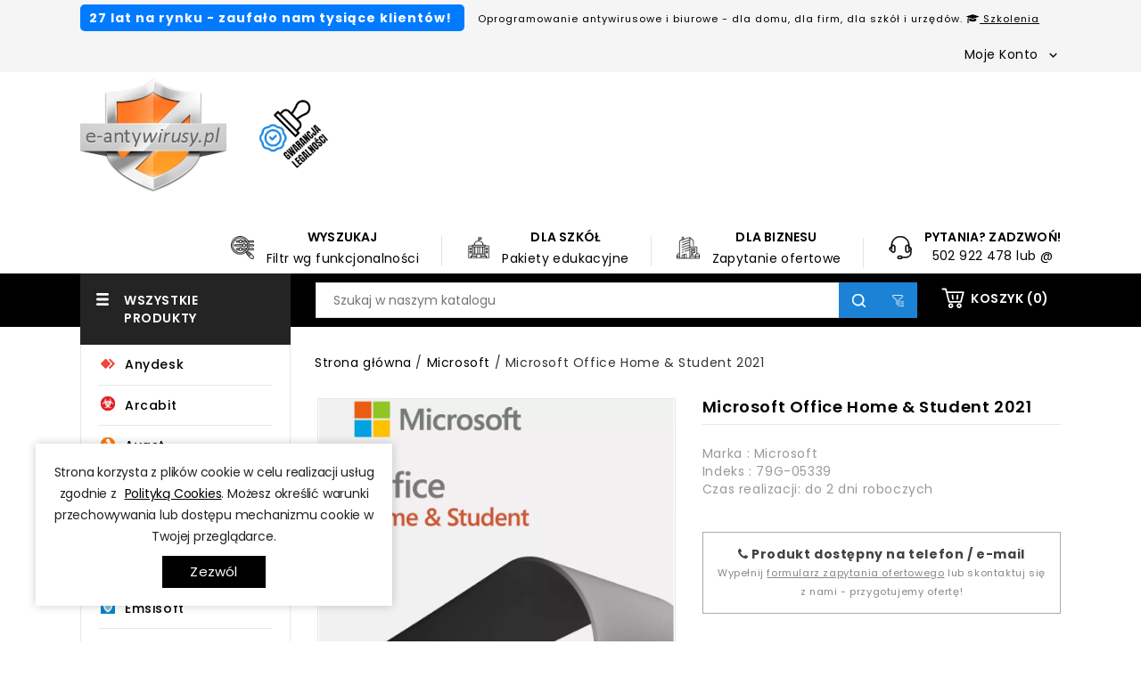

--- FILE ---
content_type: text/html; charset=utf-8
request_url: https://e-antywirusy.pl/microsoft/48-microsoft-office-home-student-2021.html
body_size: 17877
content:
<!doctype html>
<html lang="pl">

  <head>
    
      
<meta charset="utf-8">


<meta http-equiv="x-ua-compatible" content="ie=edge">



  <link rel="canonical" href="https://e-antywirusy.pl/microsoft/48-microsoft-office-home-student-2021.html">

  <title>Microsoft Office Home &amp; Student 2021 - zakup licencji</title>
  <meta name="description" content="Office 2021 dla Użytkowników Domowych i Uczniów · Jednorazowy zakup dla 1 komputera PC lub Mac">
  <meta name="keywords" content="">
        <link rel="canonical" href="https://e-antywirusy.pl/microsoft/48-microsoft-office-home-student-2021.html">
  
        
  
  
    <script type="application/ld+json">
  {
    "@context": "https://schema.org",
    "@type": "Organization",
    "name" : "eantywirusy.pl",
    "url" : "https://e-antywirusy.pl/",
        "logo": {
      "@type": "ImageObject",
        "url":"https://e-antywirusy.pl/img/logo-1678694563.jpg"
    }
      }
</script>

<script type="application/ld+json">
  {
    "@context": "https://schema.org",
    "@type": "WebPage",
    "isPartOf": {
      "@type": "WebSite",
      "url":  "https://e-antywirusy.pl/",
      "name": "eantywirusy.pl"
    },
    "name": "Microsoft Office Home &amp; Student 2021 - zakup licencji",
    "url":  "https://e-antywirusy.pl/microsoft/48-microsoft-office-home-student-2021.html"
  }
</script>


  <script type="application/ld+json">
    {
      "@context": "https://schema.org",
      "@type": "BreadcrumbList",
      "itemListElement": [
                      {
              "@type": "ListItem",
              "position": 1,
              "name": "Strona główna",
              "item": "https://e-antywirusy.pl/"
              },                    {
              "@type": "ListItem",
              "position": 2,
              "name": "Microsoft",
              "item": "https://e-antywirusy.pl/35-microsoft"
              },                    {
              "@type": "ListItem",
              "position": 3,
              "name": "Microsoft Office Home &amp; Student 2021",
              "item": "https://e-antywirusy.pl/microsoft/48-microsoft-office-home-student-2021.html"
              }              ]
          }
  </script>
  
  
  
  <script type="application/ld+json">
  {
    "@context": "https://schema.org/",
    "@type": "Product",
    "name": "Microsoft Office Home &amp; Student 2021",
    "description": "Office 2021 dla Użytkowników Domowych i Uczniów · Jednorazowy zakup dla 1 komputera PC lub Mac",
    "category": "Microsoft",
    "image" :"https://e-antywirusy.pl/345-home_default/microsoft-office-home-student-2021.jpg",    "sku": "79G-05339",
    "mpn": "79G-05339"
        ,
    "brand": {
      "@type": "Thing",
      "name": "Microsoft"
    }
                ,
          "offers": {
            "@type": "Offer",
            "priceCurrency": "PLN",
            "name": "Microsoft Office Home &amp; Student 2021",
            "price": "0",
            "url": "https://e-antywirusy.pl/microsoft/48-microsoft-office-home-student-2021.html",
            "priceValidUntil": "2026-02-05",
                          "image": ["https://e-antywirusy.pl/345-large_default/microsoft-office-home-student-2021.jpg","https://e-antywirusy.pl/812-large_default/microsoft-office-home-student-2021.jpg"],
                        "sku": "79G-05339",
            "mpn": "79G-05339",
                                                "availability": "https://schema.org/PreOrder",
            "seller": {
              "@type": "Organization",
              "name": "eantywirusy.pl"
            }
          }
                }
</script>

  
  
    
  

  
    <meta property="og:title" content="Microsoft Office Home &amp; Student 2021 - zakup licencji" />
    <meta property="og:description" content="Office 2021 dla Użytkowników Domowych i Uczniów · Jednorazowy zakup dla 1 komputera PC lub Mac" />
    <meta property="og:url" content="https://e-antywirusy.pl/microsoft/48-microsoft-office-home-student-2021.html" />
    <meta property="og:site_name" content="eantywirusy.pl" />
        



<meta name="viewport" content="width=device-width, initial-scale=1">



<link rel="icon" type="image/vnd.microsoft.icon" href="https://e-antywirusy.pl/img/favicon.ico?1678694563">
<link rel="shortcut icon" type="image/x-icon" href="https://e-antywirusy.pl/img/favicon.ico?1678694563">


<!-- CoderPlace added -->
<link href="https://fonts.googleapis.com/css?family=Open+Sans:400,400i,600,600i,700,700i" rel="stylesheet" type="text/css" media="all">
<link href="https://fonts.googleapis.com/css?family=Poppins:100,100i,200,200i,300,300i,400,400i,500,500i,600,600i,700,700i,800,800i,900,900i&display=swap" rel="stylesheet">  

    <link rel="stylesheet" href="https://e-antywirusy.pl/themes/PRS01002/assets/css/theme.css" type="text/css" media="all">
  <link rel="stylesheet" href="https://e-antywirusy.pl/themes/PRS01002/assets/css/font-awesome.css" type="text/css" media="all">
  <link rel="stylesheet" href="https://e-antywirusy.pl/themes/PRS01002/modules/ps_searchbar/ps_searchbar.css" type="text/css" media="all">
  <link rel="stylesheet" href="https://e-antywirusy.pl/modules/productcustomoptions/views/css/front.css" type="text/css" media="all">
  <link rel="stylesheet" href="https://e-antywirusy.pl/modules/ets_blog/views/css/owl.carousel.css" type="text/css" media="all">
  <link rel="stylesheet" href="https://e-antywirusy.pl/modules/ets_blog/views/css/owl.theme.css" type="text/css" media="all">
  <link rel="stylesheet" href="https://e-antywirusy.pl/modules/ets_blog/views/css/owl.transitions.css" type="text/css" media="all">
  <link rel="stylesheet" href="https://e-antywirusy.pl/modules/ets_blog/views/css/blog_home.css" type="text/css" media="all">
  <link rel="stylesheet" href="https://e-antywirusy.pl/modules/stfeature/views/css/front.css" type="text/css" media="all">
  <link rel="stylesheet" href="https://e-antywirusy.pl/modules/paynow/views/css/front.css" type="text/css" media="all">
  <link rel="stylesheet" href="https://e-antywirusy.pl/js/jquery/ui/themes/base/minified/jquery-ui.min.css" type="text/css" media="all">
  <link rel="stylesheet" href="https://e-antywirusy.pl/js/jquery/ui/themes/base/minified/jquery.ui.theme.min.css" type="text/css" media="all">
  <link rel="stylesheet" href="https://e-antywirusy.pl/modules/tm_verticalmenu/views/css/tm_verticalmenu.css" type="text/css" media="all">
  <link rel="stylesheet" href="https://e-antywirusy.pl/themes/child_PRS01002/assets/css/custom.css" type="text/css" media="all">




  

  <script type="text/javascript">
        var buttoncompare_title_add = "Dodaj do por\u00f3wnania";
        var buttoncompare_title_remove = "Usu\u0144 z por\u00f3wnania";
        var buttonwishlist_title_add = "Dodaj do listy \u017cycze\u0144";
        var buttonwishlist_title_remove = "Usu\u0144 z listy \u017cycze\u0144";
        var comparator_max_item = 3;
        var compared_products = [];
        var isLogged = false;
        var prestashop = {"cart":{"products":[],"totals":{"total":{"type":"total","label":"Razem","amount":0,"value":"0,00\u00a0z\u0142"},"total_including_tax":{"type":"total","label":"Suma (brutto)","amount":0,"value":"0,00\u00a0z\u0142"},"total_excluding_tax":{"type":"total","label":"Suma (netto)","amount":0,"value":"0,00\u00a0z\u0142"}},"subtotals":{"products":{"type":"products","label":"Produkty","amount":0,"value":"0,00\u00a0z\u0142"},"discounts":null,"shipping":{"type":"shipping","label":"Wysy\u0142ka","amount":0,"value":""},"tax":{"type":"tax","label":"VAT (wliczony)","amount":0,"value":"0,00\u00a0z\u0142"}},"products_count":0,"summary_string":"0 sztuk","vouchers":{"allowed":1,"added":[]},"discounts":[],"minimalPurchase":0,"minimalPurchaseRequired":""},"currency":{"id":1,"name":"Z\u0142oty polski","iso_code":"PLN","iso_code_num":"985","sign":"z\u0142"},"customer":{"lastname":null,"firstname":null,"email":null,"birthday":null,"newsletter":null,"newsletter_date_add":null,"optin":null,"website":null,"company":null,"siret":null,"ape":null,"is_logged":false,"gender":{"type":null,"name":null},"addresses":[]},"language":{"name":"Polski (Polish)","iso_code":"pl","locale":"pl-PL","language_code":"pl","is_rtl":0,"date_format_lite":"Y-m-d","date_format_full":"Y-m-d H:i:s","id":1},"page":{"title":"","canonical":"https:\/\/e-antywirusy.pl\/microsoft\/48-microsoft-office-home-student-2021.html","meta":{"title":"Microsoft Office Home & Student 2021 - zakup licencji","description":"Office 2021 dla U\u017cytkownik\u00f3w Domowych i Uczni\u00f3w \u00b7 Jednorazowy zakup dla 1 komputera PC lub Mac","keywords":"","robots":"index"},"page_name":"product","body_classes":{"lang-pl":true,"lang-rtl":false,"country-PL":true,"currency-PLN":true,"layout-left-column":true,"page-product":true,"tax-display-enabled":true,"page-customer-account":false,"product-id-48":true,"product-Microsoft Office Home & Student 2021":true,"product-id-category-35":true,"product-id-manufacturer-11":true,"product-id-supplier-0":true,"product-available-for-order":true},"admin_notifications":[],"password-policy":{"feedbacks":{"0":"Bardzo s\u0142abe","1":"S\u0142abe","2":"\u015arednia","3":"Silne","4":"Bardzo silne","Straight rows of keys are easy to guess":"Proste kombinacje klawiszy s\u0105 \u0142atwe do odgadni\u0119cia","Short keyboard patterns are easy to guess":"Proste kombinacje przycisk\u00f3w s\u0105 \u0142atwe do odgadni\u0119cia","Use a longer keyboard pattern with more turns":"U\u017cyj d\u0142u\u017cszej i bardziej skomplikowanej kombinacji przycisk\u00f3w","Repeats like \"aaa\" are easy to guess":"Powt\u00f3rzenia typu \u201eaaa\u201d s\u0105 \u0142atwe do odgadni\u0119cia","Repeats like \"abcabcabc\" are only slightly harder to guess than \"abc\"":"Powt\u00f3rzenia takie jak \u201eabcabcabc\u201d s\u0105 tylko nieco trudniejsze do odgadni\u0119cia ni\u017c \u201eabc\u201d","Sequences like abc or 6543 are easy to guess":"Sequences like \"abc\" or \"6543\" are easy to guess","Recent years are easy to guess":"Ostatnie lata s\u0105 \u0142atwe do odgadni\u0119cia","Dates are often easy to guess":"Daty s\u0105 cz\u0119sto \u0142atwe do odgadni\u0119cia","This is a top-10 common password":"To has\u0142o jest jednym z 10 najcz\u0119\u015bciej u\u017cywanych","This is a top-100 common password":"To has\u0142o jest jednym z 100 najcz\u0119\u015bciej u\u017cywanych","This is a very common password":"To bardzo popularne has\u0142o","This is similar to a commonly used password":"Jest to podobne do powszechnie u\u017cywanego has\u0142a","A word by itself is easy to guess":"Pojedyncze s\u0142owo \u0142atwo odgadn\u0105\u0107","Names and surnames by themselves are easy to guess":"Same imiona i nazwiska s\u0105 \u0142atwe do odgadni\u0119cia","Common names and surnames are easy to guess":"Popularne imiona i nazwiska s\u0105 \u0142atwe do odgadni\u0119cia","Use a few words, avoid common phrases":"U\u017cyj kilku s\u0142\u00f3w, unikaj popularnych zwrot\u00f3w","No need for symbols, digits, or uppercase letters":"Nie potrzebujesz symboli, cyfr ani wielkich liter","Avoid repeated words and characters":"Unikaj powtarzaj\u0105cych si\u0119 s\u0142\u00f3w i znak\u00f3w","Avoid sequences":"Unikaj sekwencji","Avoid recent years":"Unikaj ostatnich lat","Avoid years that are associated with you":"Unikaj lat, kt\u00f3re s\u0105 z Tob\u0105 zwi\u0105zane","Avoid dates and years that are associated with you":"Unikaj dat i lat, kt\u00f3re s\u0105 z Tob\u0105 powi\u0105zane","Capitalization doesn't help very much":"Wielkie litery nie s\u0105 zbytnio pomocne","All-uppercase is almost as easy to guess as all-lowercase":"Same wielkie litery s\u0105 niemal tak \u0142atwe do odgadni\u0119cia, jak same ma\u0142e litery","Reversed words aren't much harder to guess":"Odwr\u00f3cone s\u0142owa nie s\u0105 du\u017co trudniejsze do odgadni\u0119cia","Predictable substitutions like '@' instead of 'a' don't help very much":"Predictable substitutions like \"@\" instead of \"a\" don't help very much","Add another word or two. Uncommon words are better.":"Dodaj kolejne s\u0142owo lub dwa. Nietypowe s\u0142owa s\u0105 lepsze."}}},"shop":{"name":"eantywirusy.pl","logo":"https:\/\/e-antywirusy.pl\/img\/logo-1678694563.jpg","stores_icon":"https:\/\/e-antywirusy.pl\/img\/logo_stores.png","favicon":"https:\/\/e-antywirusy.pl\/img\/favicon.ico"},"core_js_public_path":"\/themes\/","urls":{"base_url":"https:\/\/e-antywirusy.pl\/","current_url":"https:\/\/e-antywirusy.pl\/microsoft\/48-microsoft-office-home-student-2021.html","shop_domain_url":"https:\/\/e-antywirusy.pl","img_ps_url":"https:\/\/e-antywirusy.pl\/img\/","img_cat_url":"https:\/\/e-antywirusy.pl\/img\/c\/","img_lang_url":"https:\/\/e-antywirusy.pl\/img\/l\/","img_prod_url":"https:\/\/e-antywirusy.pl\/img\/p\/","img_manu_url":"https:\/\/e-antywirusy.pl\/img\/m\/","img_sup_url":"https:\/\/e-antywirusy.pl\/img\/su\/","img_ship_url":"https:\/\/e-antywirusy.pl\/img\/s\/","img_store_url":"https:\/\/e-antywirusy.pl\/img\/st\/","img_col_url":"https:\/\/e-antywirusy.pl\/img\/co\/","img_url":"https:\/\/e-antywirusy.pl\/themes\/PRS01002\/assets\/img\/","css_url":"https:\/\/e-antywirusy.pl\/themes\/PRS01002\/assets\/css\/","js_url":"https:\/\/e-antywirusy.pl\/themes\/PRS01002\/assets\/js\/","pic_url":"https:\/\/e-antywirusy.pl\/upload\/","theme_assets":"https:\/\/e-antywirusy.pl\/themes\/PRS01002\/assets\/","child_theme_assets":"https:\/\/e-antywirusy.pl\/themes\/child_PRS01002\/assets\/","child_img_url":"https:\/\/e-antywirusy.pl\/themes\/child_PRS01002\/assets\/img\/","child_css_url":"https:\/\/e-antywirusy.pl\/themes\/child_PRS01002\/assets\/css\/","child_js_url":"https:\/\/e-antywirusy.pl\/themes\/child_PRS01002\/assets\/js\/","pages":{"address":"https:\/\/e-antywirusy.pl\/adres","addresses":"https:\/\/e-antywirusy.pl\/adresy","authentication":"https:\/\/e-antywirusy.pl\/logowanie","manufacturer":"https:\/\/e-antywirusy.pl\/brands","cart":"https:\/\/e-antywirusy.pl\/koszyk","category":"https:\/\/e-antywirusy.pl\/index.php?controller=category","cms":"https:\/\/e-antywirusy.pl\/index.php?controller=cms","contact":"https:\/\/e-antywirusy.pl\/kontakt","discount":"https:\/\/e-antywirusy.pl\/rabaty","guest_tracking":"https:\/\/e-antywirusy.pl\/sledzenie-zamowien-gosci","history":"https:\/\/e-antywirusy.pl\/historia-zamowien","identity":"https:\/\/e-antywirusy.pl\/dane-osobiste","index":"https:\/\/e-antywirusy.pl\/","my_account":"https:\/\/e-antywirusy.pl\/moje-konto","order_confirmation":"https:\/\/e-antywirusy.pl\/potwierdzenie-zamowienia","order_detail":"https:\/\/e-antywirusy.pl\/index.php?controller=order-detail","order_follow":"https:\/\/e-antywirusy.pl\/sledzenie-zamowienia","order":"https:\/\/e-antywirusy.pl\/zam\u00f3wienie","order_return":"https:\/\/e-antywirusy.pl\/index.php?controller=order-return","order_slip":"https:\/\/e-antywirusy.pl\/potwierdzenie-zwrotu","pagenotfound":"https:\/\/e-antywirusy.pl\/nie-znaleziono-strony","password":"https:\/\/e-antywirusy.pl\/odzyskiwanie-hasla","pdf_invoice":"https:\/\/e-antywirusy.pl\/index.php?controller=pdf-invoice","pdf_order_return":"https:\/\/e-antywirusy.pl\/index.php?controller=pdf-order-return","pdf_order_slip":"https:\/\/e-antywirusy.pl\/index.php?controller=pdf-order-slip","prices_drop":"https:\/\/e-antywirusy.pl\/promocje","product":"https:\/\/e-antywirusy.pl\/index.php?controller=product","registration":"https:\/\/e-antywirusy.pl\/registration","search":"https:\/\/e-antywirusy.pl\/szukaj","sitemap":"https:\/\/e-antywirusy.pl\/site-map","stores":"https:\/\/e-antywirusy.pl\/nasze-sklepy","supplier":"https:\/\/e-antywirusy.pl\/dostawcy","brands":"https:\/\/e-antywirusy.pl\/brands","register":"https:\/\/e-antywirusy.pl\/registration","order_login":"https:\/\/e-antywirusy.pl\/zam\u00f3wienie?login=1"},"alternative_langs":[],"actions":{"logout":"https:\/\/e-antywirusy.pl\/?mylogout="},"no_picture_image":{"bySize":{"cart_default":{"url":"https:\/\/e-antywirusy.pl\/img\/p\/pl-default-cart_default.jpg","width":78,"height":87},"small_default":{"url":"https:\/\/e-antywirusy.pl\/img\/p\/pl-default-small_default.jpg","width":98,"height":109},"home_default":{"url":"https:\/\/e-antywirusy.pl\/img\/p\/pl-default-home_default.jpg","width":221,"height":246},"medium_default":{"url":"https:\/\/e-antywirusy.pl\/img\/p\/pl-default-medium_default.jpg","width":452,"height":503},"large_default":{"url":"https:\/\/e-antywirusy.pl\/img\/p\/pl-default-large_default.jpg","width":898,"height":1000}},"small":{"url":"https:\/\/e-antywirusy.pl\/img\/p\/pl-default-cart_default.jpg","width":78,"height":87},"medium":{"url":"https:\/\/e-antywirusy.pl\/img\/p\/pl-default-home_default.jpg","width":221,"height":246},"large":{"url":"https:\/\/e-antywirusy.pl\/img\/p\/pl-default-large_default.jpg","width":898,"height":1000},"legend":""}},"configuration":{"display_taxes_label":true,"display_prices_tax_incl":true,"is_catalog":false,"show_prices":true,"opt_in":{"partner":false},"quantity_discount":{"type":"discount","label":"Rabat Jednostkowy"},"voucher_enabled":1,"return_enabled":0},"field_required":[],"breadcrumb":{"links":[{"title":"Strona g\u0142\u00f3wna","url":"https:\/\/e-antywirusy.pl\/"},{"title":"Microsoft","url":"https:\/\/e-antywirusy.pl\/35-microsoft"},{"title":"Microsoft Office Home & Student 2021","url":"https:\/\/e-antywirusy.pl\/microsoft\/48-microsoft-office-home-student-2021.html"}],"count":3},"link":{"protocol_link":"https:\/\/","protocol_content":"https:\/\/"},"time":1768970966,"static_token":"9b957100569dc14690364a64ea353588","token":"169b05a6825d635a3201826d265ae029","debug":false};
        var productcompare_add = "Produkt zosta\u0142 dodany do listy por\u00f3wnania";
        var productcompare_max_item = "You cannot add more than 3 product(s) to the product comparison";
        var productcompare_remove = "The product was successfully removed from list compare";
        var productcompare_url = "https:\/\/e-antywirusy.pl\/module\/stfeature\/productscompare";
        var productcompare_viewlistcompare = "Poka\u017c list\u0119 do por\u00f3wnania";
        var wishlist_add = "Produkt zosta\u0142 dodany do listy \u017cycze\u0144";
        var wishlist_cancel_txt = "Anuluj";
        var wishlist_confirm_del_txt = "Usun\u0105\u0107 wybran\u0105 list\u0119?";
        var wishlist_del_default_txt = "Nie mog\u0119 usun\u0105\u0107 listy domy\u015blnej";
        var wishlist_email_txt = "Email";
        var wishlist_loggin_required = "Musisz by\u0107 zalogowany aby zarz\u0105dza\u0107 list\u0105 \u017cycze\u0144";
        var wishlist_ok_txt = "OK";
        var wishlist_quantity_required = "You must enter a quantity";
        var wishlist_remove = "The product was successfully removed from your wishlist";
        var wishlist_reset_txt = "Wyczy\u015b\u0107";
        var wishlist_send_txt = "Wy\u015blij";
        var wishlist_send_wishlist_txt = "Send wishlist";
        var wishlist_url = "https:\/\/e-antywirusy.pl\/module\/stfeature\/mywishlist";
        var wishlist_viewwishlist = "Poka\u017c list\u0119 \u017cycze\u0144";
      </script>



    <script async src="https://www.googletagmanager.com/gtag/js?id=G-TQBYSG49DL"></script>
  <script>
    window.dataLayer = window.dataLayer || [];
    function gtag(){dataLayer.push(arguments);}
    gtag('js', new Date());
    gtag(
      'config',
      'G-TQBYSG49DL',
      {
        'debug_mode':false
                              }
    );
  </script>

 <meta name="google-site-verification" content="HNjw7BFhec4bkx89RCHWMjxcXtK3wZXWkzcsQ9iScX0" /><!-- Google tag (gtag.js) -->
<script async src="https://www.googletagmanager.com/gtag/js?id=AW-876591747"></script>
<script>
  window.dataLayer = window.dataLayer || [];
  function gtag(){dataLayer.push(arguments);}
  gtag('js', new Date());

  gtag('config', 'AW-876591747');
</script>




    
  </head>

  <body id="product" class="lang-pl country-pl currency-pln layout-left-column page-product tax-display-enabled product-id-48 product-microsoft-office-home-student-2021 product-id-category-35 product-id-manufacturer-11 product-id-supplier-0 product-available-for-order">
    
      
    

    <main id="page">
      
              
      <header id="header">
        
          


	<nav class="header-nav">
		<div class="container">
			<div class="hidden-md-down">
				<div class="left-nav">
					<div id="tmcmsblock">
  <p><span style="font-weight: bold;
    color: #ffffff;
    background-color: #007bff; /* Niebieskie tło */
    padding: 5px 10px;
    border-radius: 5px;">27 lat na rynku
    - zaufało nam  
tysiące klientów! </span>&nbsp;&nbsp;&nbsp;<small>Oprogramowanie antywirusowe i biurowe - dla domu, dla firm, dla szkół i urzędów. <a style="text-decoration:underline;" href="https://e-antywirusy.pl/content/34-szkolenia-eset-microsoft-stormshield-safetica"><i class="fa fa-graduation-cap"></i> Szkolenia</a></small></p>
</div>

				</div>
				<div class="right-nav">
					<div id="_desktop_user_info">
  <div class="tm_userinfotitle">Moje konto
    <i class="material-icons expand-more">&#xE313;</i></div>
  <ul class="user-info">
          <a
        href="https://e-antywirusy.pl/moje-konto"
        title="Log in to your customer account"
        rel="nofollow">
                <span class="hidden-md-down">Zaloguj
                </span>
      </a>
           <div class="head-wishlist">
    <a
      class="ap-btn-wishlist dropdown-item"
      href="https://e-antywirusy.pl/module/stfeature/mywishlist"
      title="Lista życzeń"
      rel="nofollow"
    >
        
    	<i class="material-icons">&#xE87E;</i>
	    <span>Lista życzeń</span>
	  	    </a>
</div>

       
     <div class="head-compare">
    <a
      class="ap-btn-compare dropdown-item"
      href="https://e-antywirusy.pl/module/stfeature/productscompare"
      title="Porównaj"
      rel="nofollow"
    >
      <i class="material-icons">&#xE863;</i>
      <span>Porównaj</span>
    <!-- <span class="ap-total-compare ap-total"></span> -->
    </a>
</div>
</div>
				</div>
			</div>
			<div class="hidden-lg-up text-xs-center mobile container">
				<div class="top-logo" id="_mobile_logo"></div>
				<div class="text-xs-left mobile hidden-lg-up mobile-menu">
					<div class="container menu-container">
						<div class="menu-icon">
							<div class="cat-title"> <i class="material-icons menu-open">&#xE5D2;</i></div>
						</div>
					</div>
 				</div>
				<div class="pull-xs-right" id="_mobile_cart"></div>
				<div class="pull-xs-right" id="_mobile_user_info"></div>
			</div>
		</div>
	</nav>



	<div class="header-top container">
		<div class="container">
			<div class="header_logo hidden-md-down" id="_desktop_logo">
									              <a href="https://e-antywirusy.pl/">
    <img
      class="logo"
      src="https://e-antywirusy.pl/img/logo-1678694563.jpg"
      alt="eantywirusy.pl"
      >                 	</a>
            	          		  <a href="https://e-antywirusy.pl/content/11-gwarancja-legalnosci" style="margin-left: 30px"><img src="https://e-antywirusy.pl/img/cms/legal_130.png" alt="gwarancja legalności oprogramowania" style="height: 80px"></a>
			</div>
			<div id="tmnavcmsblock">
  <div class="service-block block1">
<div class="service-content">
<div class="cms-icon"></div>
<div class="service-right">
<div class="service-title"><a href="/2-strona-glowna" title="Wyszukaj" style="font-weight:600;">WYSZUKAJ</a></div>
<div class="service-desc"><a href="/2-strona-glowna" title="Wyszukaj">Filtr wg funkcjonalności</a></div>
</div>
</div>
</div>
<div class="service-block block2">
<div class="service-content">
<div class="cms-icon"></div>
<div class="service-right">
<div class="service-title"><a href="/14-oferta-specjalna-dla-szkol" style="font-weight:600;" title="Oferta specjalna">DLA SZKÓŁ</a></div>
<div class="service-desc"><a href="/14-oferta-specjalna-dla-szkol" title="Oferta specjalna">Pakiety edukacyjne</a></div>
</div>
</div>
</div>
<div class="service-block block3">
<div class="service-content">
<div class="cms-icon"></div>
<div class="service-right">
<div class="service-title"><a href="https://e-antywirusy.pl/6-dla-firm" style="font-weight:600;">DLA BIZNESU</a></div>
<div class="service-desc"><a href="https://e-antywirusy.pl/6-dla-firm">Zapytanie ofertowe</a></div>
</div>
</div>
</div>
<div class="service-block block4">
<div class="service-content">
<div class="cms-icon"></div>
<div class="service-right">
<div class="service-title">Pytania? Zadzwoń!</div>
<div class="service-desc">502 922 478 lub <a href="mailto:info@e-antywirusy.pl">@</a></div>
</div>
</div>
</div>
</div>
<script>
    gtag(
        'event',
        'conversion',
        {"send_to":"AW-876591747\/ZUJzCLzomZ0YEIP1_qED","value":"0","currency":"PLN"}
    );
</script>

			<div id="mobile_top_menu_wrapper" class="row hidden-lg-up">
				<div class="mobile-menu-inner">
					<div class="menu-icon">
						<div class="cat-title title2">
							<i class="material-icons menu-close">&#xE5CD;</i>
						</div>
					</div>
					<div class="js-top-menu mobile" id="_mobile_top_menu"></div>
					<div class="js-top-menu-bottom">
						<div id="_mobile_currency_selector"></div>
						<div id="_mobile_language_selector"></div>
						<div id="_mobile_contact_link"></div>
					</div>
				</div>
			</div>
		</div>
	</div>
	<div class="header-bottom">
		<div class="bottom-inner container">
			<!-- Block search module TOP -->
<div id="search_widget" class="col-lg-4 col-md-5 col-sm-12 search-widget" data-search-controller-url="//e-antywirusy.pl/szukaj">
	<span class="search_button"></span>
	<div class="searchtoggle">
		<form method="get" action="//e-antywirusy.pl/szukaj">
			<input type="hidden" name="controller" value="search">
			<input type="text" name="s" value="" placeholder="Szukaj w naszym katalogu" aria-label="Szukaj">
			<button type="submit">
											</button><a href="/2-strona-glowna" id="my_filter_button"></a>
		</form>
	</div>
</div>
<!-- /Block search module TOP --><div id="_desktop_cart">
  	<div class="blockcart cart-preview inactive" data-refresh-url="//e-antywirusy.pl/module/ps_shoppingcart/ajax">
		<div class="header blockcart-header dropdown js-dropdown">
			<a rel="nofollow" href="//e-antywirusy.pl/koszyk?action=show" > 
				<div id="bgimage"></div>
								<span class="cart-title hidden-md-down">KOSZYK
								</span>
				<span class="cart-products-count">(0)</span>
							</a> 		
					</div>
  	</div>
</div>
		</div>
	</div>
  
        
      </header>
      

      <section id="wrapper">
        
          <div class="container">		  
            <div id="columns_inner">
              
                <div id="left-column" class="col-xs-12 col-sm-4 col-md-3">
                                      <div id="tm_vertical_menu_top" class="tmvm-contener">
	<div class="block-icon"></div>
	<div class="block-title">
		<div class="menu-title">WSZYSTKIE PRODUKTY
								</div>
	</div>

	
		
	<div class="menu vertical-menu js-top-menu position-static hidden-sm-down" id="_desktop_top_menu">
		
	<ul class="tm_sf-menu top-menu" id="top-menu" data-depth="0"><li class="category" id="tmcategory-64"><a href="https://e-antywirusy.pl/64-anydesk" class="dropdown-item" data-depth="0" >Anydesk</a></li><li class="category" id="tmcategory-12"><a href="https://e-antywirusy.pl/12-arcabit" class="dropdown-item" data-depth="0" ><span class="pull-xs-right hidden-lg-up"><span data-target="#top_sub_menu_75861" data-toggle="collapse" class="navbar-toggler collapse-icons"><i class="material-icons add">&#xE313;</i><i class="material-icons remove">&#xE316;</i></span></span>Arcabit</a><div  class="popover sub-menu js-sub-menu collapse" id="top_sub_menu_75861">
	<ul class="tm_sf-menu top-menu"  data-depth="1"><li class="category" id="tmcategory-20"><a href="https://e-antywirusy.pl/20-arcabit-dom" class="dropdown-item dropdown-submenu" data-depth="1" >Dom i mała firma</a></li><li class="category" id="tmcategory-21"><a href="https://e-antywirusy.pl/21-arcabit-biznes" class="dropdown-item dropdown-submenu" data-depth="1" >Biznes</a></li><li class="category" id="tmcategory-22"><a href="https://e-antywirusy.pl/22-szkoly" class="dropdown-item dropdown-submenu" data-depth="1" >Szkoły</a></li></ul>	<div class="menu-images-container"></div></div></li><li class="category" id="tmcategory-4"><a href="https://e-antywirusy.pl/4-avast" class="dropdown-item" data-depth="0" ><span class="pull-xs-right hidden-lg-up"><span data-target="#top_sub_menu_5311" data-toggle="collapse" class="navbar-toggler collapse-icons"><i class="material-icons add">&#xE313;</i><i class="material-icons remove">&#xE316;</i></span></span>Avast</a><div  class="popover sub-menu js-sub-menu collapse" id="top_sub_menu_5311">
	<ul class="tm_sf-menu top-menu"  data-depth="1"><li class="category" id="tmcategory-23"><a href="https://e-antywirusy.pl/23-avast-dla-domu" class="dropdown-item dropdown-submenu" data-depth="1" >Dla domu</a></li><li class="category" id="tmcategory-24"><a href="https://e-antywirusy.pl/24-avast-dla-firm" class="dropdown-item dropdown-submenu" data-depth="1" >Dla firm</a></li></ul>	<div class="menu-images-container"></div></div></li><li class="category" id="tmcategory-10"><a href="https://e-antywirusy.pl/10-avg" class="dropdown-item" data-depth="0" ><span class="pull-xs-right hidden-lg-up"><span data-target="#top_sub_menu_97940" data-toggle="collapse" class="navbar-toggler collapse-icons"><i class="material-icons add">&#xE313;</i><i class="material-icons remove">&#xE316;</i></span></span>AVG</a><div  class="popover sub-menu js-sub-menu collapse" id="top_sub_menu_97940">
	<ul class="tm_sf-menu top-menu"  data-depth="1"><li class="category" id="tmcategory-43"><a href="https://e-antywirusy.pl/43-avg-dom-i-mala-firma" class="dropdown-item dropdown-submenu" data-depth="1" >Dom i mała firma</a></li><li class="category" id="tmcategory-44"><a href="https://e-antywirusy.pl/44-avg-biznes" class="dropdown-item dropdown-submenu" data-depth="1" >Biznes</a></li><li class="category" id="tmcategory-45"><a href="https://e-antywirusy.pl/45-avg-szkoly" class="dropdown-item dropdown-submenu" data-depth="1" >Szkoły</a></li></ul>	<div class="menu-images-container"></div></div></li><li class="category" id="tmcategory-13"><a href="https://e-antywirusy.pl/13-bitdefender" class="dropdown-item" data-depth="0" ><span class="pull-xs-right hidden-lg-up"><span data-target="#top_sub_menu_12033" data-toggle="collapse" class="navbar-toggler collapse-icons"><i class="material-icons add">&#xE313;</i><i class="material-icons remove">&#xE316;</i></span></span>Bitdefender</a><div  class="popover sub-menu js-sub-menu collapse" id="top_sub_menu_12033">
	<ul class="tm_sf-menu top-menu"  data-depth="1"><li class="category" id="tmcategory-32"><a href="https://e-antywirusy.pl/32-bitdefender-dom-i-mala-firma" class="dropdown-item dropdown-submenu" data-depth="1" >Dom i mała firma</a></li><li class="category" id="tmcategory-33"><a href="https://e-antywirusy.pl/33-bitdefender-dla-biznesu" class="dropdown-item dropdown-submenu" data-depth="1" >Dla biznesu</a></li><li class="category" id="tmcategory-34"><a href="https://e-antywirusy.pl/34-bitdefender-szkola" class="dropdown-item dropdown-submenu" data-depth="1" >Szkoły</a></li></ul>	<div class="menu-images-container"></div></div></li><li class="category" id="tmcategory-54"><a href="https://e-antywirusy.pl/54-ccleaner" class="dropdown-item" data-depth="0" >CCleaner</a></li><li class="category" id="tmcategory-16"><a href="https://e-antywirusy.pl/16-emsisoft" class="dropdown-item" data-depth="0" ><span class="pull-xs-right hidden-lg-up"><span data-target="#top_sub_menu_61637" data-toggle="collapse" class="navbar-toggler collapse-icons"><i class="material-icons add">&#xE313;</i><i class="material-icons remove">&#xE316;</i></span></span>Emsisoft</a><div  class="popover sub-menu js-sub-menu collapse" id="top_sub_menu_61637">
	<ul class="tm_sf-menu top-menu"  data-depth="1"><li class="category" id="tmcategory-60"><a href="https://e-antywirusy.pl/60-dla-domu" class="dropdown-item dropdown-submenu" data-depth="1" >Dla domu</a></li><li class="category" id="tmcategory-61"><a href="https://e-antywirusy.pl/61-dla-biznesu" class="dropdown-item dropdown-submenu" data-depth="1" >Dla biznesu</a></li></ul>	<div class="menu-images-container"></div></div></li><li class="category" id="tmcategory-11"><a href="https://e-antywirusy.pl/11-eset" class="dropdown-item" data-depth="0" ><span class="pull-xs-right hidden-lg-up"><span data-target="#top_sub_menu_72947" data-toggle="collapse" class="navbar-toggler collapse-icons"><i class="material-icons add">&#xE313;</i><i class="material-icons remove">&#xE316;</i></span></span>Eset</a><div  class="popover sub-menu js-sub-menu collapse" id="top_sub_menu_72947">
	<ul class="tm_sf-menu top-menu"  data-depth="1"><li class="category" id="tmcategory-25"><a href="https://e-antywirusy.pl/25-eset-dla-domu-i-mikrofirm" class="dropdown-item dropdown-submenu" data-depth="1" >Dla domu i mikrofirm</a></li><li class="category" id="tmcategory-26"><a href="https://e-antywirusy.pl/26-eset-dla-biznesu" class="dropdown-item dropdown-submenu" data-depth="1" >Dla biznesu</a></li></ul>	<div class="menu-images-container"></div></div></li><li class="category" id="tmcategory-17"><a href="https://e-antywirusy.pl/17-f-secure" class="dropdown-item" data-depth="0" ><span class="pull-xs-right hidden-lg-up"><span data-target="#top_sub_menu_95213" data-toggle="collapse" class="navbar-toggler collapse-icons"><i class="material-icons add">&#xE313;</i><i class="material-icons remove">&#xE316;</i></span></span>F-Secure</a><div  class="popover sub-menu js-sub-menu collapse" id="top_sub_menu_95213">
	<ul class="tm_sf-menu top-menu"  data-depth="1"><li class="category" id="tmcategory-29"><a href="https://e-antywirusy.pl/29-f-secure-dla-domu" class="dropdown-item dropdown-submenu" data-depth="1" >Dla domu i mikrofirm</a></li><li class="category" id="tmcategory-30"><a href="https://e-antywirusy.pl/30-f-secure-dla-biznesu" class="dropdown-item dropdown-submenu" data-depth="1" >Dla biznesu</a></li><li class="category" id="tmcategory-31"><a href="https://e-antywirusy.pl/31-f-secure-szkoly" class="dropdown-item dropdown-submenu" data-depth="1" >Szkoły</a></li></ul>	<div class="menu-images-container"></div></div></li><li class="category" id="tmcategory-18"><a href="https://e-antywirusy.pl/18-g-data" class="dropdown-item" data-depth="0" ><span class="pull-xs-right hidden-lg-up"><span data-target="#top_sub_menu_29121" data-toggle="collapse" class="navbar-toggler collapse-icons"><i class="material-icons add">&#xE313;</i><i class="material-icons remove">&#xE316;</i></span></span>G Data</a><div  class="popover sub-menu js-sub-menu collapse" id="top_sub_menu_29121">
	<ul class="tm_sf-menu top-menu"  data-depth="1"><li class="category" id="tmcategory-39"><a href="https://e-antywirusy.pl/39-gdata-dla-domu" class="dropdown-item dropdown-submenu" data-depth="1" >Dla domu</a></li><li class="category" id="tmcategory-40"><a href="https://e-antywirusy.pl/40-gdata-dla-biznesu" class="dropdown-item dropdown-submenu" data-depth="1" >Dla biznesu</a></li><li class="category" id="tmcategory-41"><a href="https://e-antywirusy.pl/41-gdata-szkoly" class="dropdown-item dropdown-submenu" data-depth="1" >Szkoły</a></li></ul>	<div class="menu-images-container"></div></div></li><li class="category" id="tmcategory-15"><a href="https://e-antywirusy.pl/15-kaspersky" class="dropdown-item" data-depth="0" ><span class="pull-xs-right hidden-lg-up"><span data-target="#top_sub_menu_92930" data-toggle="collapse" class="navbar-toggler collapse-icons"><i class="material-icons add">&#xE313;</i><i class="material-icons remove">&#xE316;</i></span></span>Kaspersky</a><div  class="popover sub-menu js-sub-menu collapse" id="top_sub_menu_92930">
	<ul class="tm_sf-menu top-menu"  data-depth="1"><li class="category" id="tmcategory-27"><a href="https://e-antywirusy.pl/27-kaspersky-dla-domu" class="dropdown-item dropdown-submenu" data-depth="1" >Dla domu</a></li><li class="category" id="tmcategory-28"><a href="https://e-antywirusy.pl/28-kaspersky-dla-biznesu" class="dropdown-item dropdown-submenu" data-depth="1" >Dla biznesu</a></li><li class="category" id="tmcategory-49"><a href="https://e-antywirusy.pl/49-kaspersky-szkoly" class="dropdown-item dropdown-submenu" data-depth="1" >Szkoły</a></li></ul>	<div class="menu-images-container"></div></div></li><li class="category" id="tmcategory-35"><a href="https://e-antywirusy.pl/35-microsoft" class="dropdown-item" data-depth="0" ><span class="pull-xs-right hidden-lg-up"><span data-target="#top_sub_menu_82650" data-toggle="collapse" class="navbar-toggler collapse-icons"><i class="material-icons add">&#xE313;</i><i class="material-icons remove">&#xE316;</i></span></span>Microsoft</a><div  class="popover sub-menu js-sub-menu collapse" id="top_sub_menu_82650">
	<ul class="tm_sf-menu top-menu"  data-depth="1"><li class="category" id="tmcategory-36"><a href="https://e-antywirusy.pl/36-microsoft-dla-domu" class="dropdown-item dropdown-submenu" data-depth="1" >Dla domu</a></li><li class="category" id="tmcategory-37"><a href="https://e-antywirusy.pl/37-microsoft-dla-biznesu" class="dropdown-item dropdown-submenu" data-depth="1" >Dla biznesu</a></li></ul>	<div class="menu-images-container"></div></div></li><li class="category" id="tmcategory-19"><a href="https://e-antywirusy.pl/19-mks_vir" class="dropdown-item" data-depth="0" ><span class="pull-xs-right hidden-lg-up"><span data-target="#top_sub_menu_40179" data-toggle="collapse" class="navbar-toggler collapse-icons"><i class="material-icons add">&#xE313;</i><i class="material-icons remove">&#xE316;</i></span></span>mks_vir</a><div  class="popover sub-menu js-sub-menu collapse" id="top_sub_menu_40179">
	<ul class="tm_sf-menu top-menu"  data-depth="1"><li class="category" id="tmcategory-46"><a href="https://e-antywirusy.pl/46-mks_vir-dom-i-mala-firma" class="dropdown-item dropdown-submenu" data-depth="1" >Dom i mała firma</a></li><li class="category" id="tmcategory-47"><a href="https://e-antywirusy.pl/47-mks_vir-biznes" class="dropdown-item dropdown-submenu" data-depth="1" >Biznes</a></li><li class="category" id="tmcategory-48"><a href="https://e-antywirusy.pl/48-mks_vir-szkoly-i-urzedy" class="dropdown-item dropdown-submenu" data-depth="1" >Szkoły i urzędy</a></li></ul>	<div class="menu-images-container"></div></div></li><li class="category" id="tmcategory-50"><a href="https://e-antywirusy.pl/50-norton" class="dropdown-item" data-depth="0" >Norton</a></li><li class="category" id="tmcategory-56"><a href="https://e-antywirusy.pl/56-safetica" class="dropdown-item" data-depth="0" >Safetica</a></li><li class="category" id="tmcategory-14"><a href="https://e-antywirusy.pl/14-oferta-specjalna-dla-szkol" class="dropdown-item" data-depth="0" >Dla szkół</a></li><li class="category" id="tmcategory-5"><a href="https://e-antywirusy.pl/5-dla-domu-i-mikrofirm" class="dropdown-item" data-depth="0" >Dla domu i biura</a></li><li class="category" id="tmcategory-6"><a href="https://e-antywirusy.pl/6-dla-firm" class="dropdown-item" data-depth="0" >Dla biznesu</a></li></ul>	
	</div>


</div>


<script type="text/javascript">
	var moreCategoriesText = "More Categories";
	var lessCategoriesText = "Less Categories";
</script>	<div id="tmleftbanner1" class="left-banner1 block">
		<h4 class="block_title hidden-lg-up" data-target="#left_banner1_toggle" data-toggle="collapse">Left Banner
			<span class="pull-xs-right">
			      <span class="navbar-toggler collapse-icons">
			      <i class="material-icons add">&#xE313;</i>
			      <i class="material-icons remove">&#xE316;</i>
			      </span>
		    </span>
	  	</h4>
		<ul class="block_content collapse" id="left_banner1_toggle">
							<li class="slide tmleftbanner1-container">
					<a href="/11-eset" title="Autoryzowany sprzedawca Eset">
						<img class="lazyload" src="https://e-antywirusy.pl/modules/tm_leftbanner1/views/img/987c502314a67e68f3efa44c71fe56c8236d7e5c_AutoryzowanyEset.jpg" alt="Autoryzowany sprzedawca Eset" title="Autoryzowany sprzedawca Eset" width="100%" height="100%"/>
						<span class="hover"></span>
					</a>
											<div class="banner-description">
							<hr />
						</div>
										
				</li>
							<li class="slide tmleftbanner1-container">
					<a href="/15-kaspersky" title="Autoryzowany sprzedawca Kaspersky">
						<img class="lazyload" src="https://e-antywirusy.pl/modules/tm_leftbanner1/views/img/34521295aa70925858931d3811c41d5941459531_AutoryzowanyKaspersky.jpg" alt="Autoryzowany sprzedawca Kaspersky" title="Autoryzowany sprzedawca Kaspersky" width="100%" height="100%"/>
						<span class="hover"></span>
					</a>
											<div class="banner-description">
							<hr />
						</div>
										
				</li>
							<li class="slide tmleftbanner1-container">
					<a href="/12-arcabit" title="Autoryzowany partner Arcabit">
						<img class="lazyload" src="https://e-antywirusy.pl/modules/tm_leftbanner1/views/img/af3cba7ac9e444d9d9930be2e49379ce32877909_AutoryzowanyArcabit.jpg" alt="Autoryzowany partner Arcabit" title="Autoryzowany partner Arcabit" width="100%" height="100%"/>
						<span class="hover"></span>
					</a>
											<div class="banner-description">
							<hr />
						</div>
										
				</li>
							<li class="slide tmleftbanner1-container">
					<a href="/16-emsisoft" title="Autoryzowany sprzedawca Emsisoft">
						<img class="lazyload" src="https://e-antywirusy.pl/modules/tm_leftbanner1/views/img/d6da796240c5ab05512dda120575de5e3f6407b5_AutoryzowanyEmsisoft.jpg" alt="Autoryzowany sprzedawca Emsisoft" title="Autoryzowany sprzedawca Emsisoft" width="100%" height="100%"/>
						<span class="hover"></span>
					</a>
											<div class="banner-description">
							<hr />
						</div>
										
				</li>
							<li class="slide tmleftbanner1-container">
					<a href="https://drive.google.com/drive/folders/1cS32Dzun8-7f0GynT2pCJXU9SnGBB_D-?usp=share_link" title="Instrukcje, ulotki">
						<img class="lazyload" src="https://e-antywirusy.pl/modules/tm_leftbanner1/views/img/f4bf46d0695b138b494419c7369dcc72b9b4a7bd_Google_Drive_Folder_233682.png" alt="Instrukcje, ulotki" title="Instrukcje, ulotki" width="100%" height="100%"/>
						<span class="hover"></span>
					</a>
											<div class="banner-description">
							<h3 style="text-align:center;"></h3>
<h3 style="text-align:center;">Instrukcje, ulotki</h3>
						</div>
										
				</li>
					</ul>
	</div>			

                                  </div>
              
                       
                <div id="breadcrumb_wrapper" class="left-column right-column col-sm-4 col-md-6"> 
                
        
<aside id="notifications">
  <div class="container">
    
    
    
      </div>
</aside>
            
                  
                    <nav data-depth="3" class="breadcrumb hidden-sm-down">
   <div class="container">
  <ol>
    
          
            <li>
                          <a href="https://e-antywirusy.pl/"><span>Strona główna</span></a>
                  </li>
      
          
            <li>
                          <a href="https://e-antywirusy.pl/35-microsoft"><span>Microsoft</span></a>
                  </li>
      
          
            <li>
                          <span>Microsoft Office Home &amp; Student 2021</span>
                  </li>
      
        
  </ol>
  </div>
</nav>
                  
                </div>
              
              
  <div id="content-wrapper" class="js-content-wrapper left-column col-xs-12 col-sm-8 col-md-9">
    
    

  <section id="main">

    <div class="row product-container js-product-container">
      <div class="col-md-6 pro_image">
        
          <section class="page-content" id="content">
            <div class="product-leftside">
			
              
                <ul class="product-flags">
                                  </ul>
              

              
                <div class="images-container js-images-container">
  
    <div class="product-cover">
              <img
          class="js-qv-product-cover img-fluid zoom-product"
          data-zoom-image="https://e-antywirusy.pl/345-large_default/microsoft-office-home-student-2021.jpg"
          src="https://e-antywirusy.pl/345-large_default/microsoft-office-home-student-2021.jpg"
                      alt="Microsoft Office Home &amp; Student 2021"
                    loading="lazy"
        >
	  <div class="layer hidden-sm-down" data-toggle="modal" data-target="#product-modal">
        <i class="material-icons zoom-in">&#xE8FF;</i>
      </div>
    </div>
  

  
	 <!-- Define Number of product for SLIDER -->
		
	<div class="js-qv-mask mask additional_grid">		
					<ul id="additional-grid" class="product_list grid row gridcount additional-image-slider">
			
		         <li class="thumb-container product_item col-xs-12 col-sm-6 col-md-4 col-lg-4">
         <a href="javaScript:void(0)" class="elevatezoom-gallery" data-image="https://e-antywirusy.pl/345-large_default/microsoft-office-home-student-2021.jpg" data-zoom-image="https://e-antywirusy.pl/345-large_default/microsoft-office-home-student-2021.jpg">
			<img
              class="thumb js-thumb  selected js-thumb-selected "
              data-image-medium-src="https://e-antywirusy.pl/345-large_default/microsoft-office-home-student-2021.jpg"
              data-image-large-src="https://e-antywirusy.pl/345-large_default/microsoft-office-home-student-2021.jpg"
              src="https://e-antywirusy.pl/345-home_default/microsoft-office-home-student-2021.jpg"
                              alt="Microsoft Office Home &amp; Student 2021"
                            loading="lazy"
              width="100"
            >
            </a>
          </li>
                 <li class="thumb-container product_item col-xs-12 col-sm-6 col-md-4 col-lg-4">
         <a href="javaScript:void(0)" class="elevatezoom-gallery" data-image="https://e-antywirusy.pl/812-large_default/microsoft-office-home-student-2021.jpg" data-zoom-image="https://e-antywirusy.pl/812-large_default/microsoft-office-home-student-2021.jpg">
			<img
              class="thumb js-thumb "
              data-image-medium-src="https://e-antywirusy.pl/812-large_default/microsoft-office-home-student-2021.jpg"
              data-image-large-src="https://e-antywirusy.pl/812-large_default/microsoft-office-home-student-2021.jpg"
              src="https://e-antywirusy.pl/812-home_default/microsoft-office-home-student-2021.jpg"
                              alt="Microsoft Office Home &amp; Student 2021"
                            loading="lazy"
              width="100"
            >
            </a>
          </li>
              </ul>
	  
	  	  
    </div>
  
</div>
              
              <div class="scroll-box-arrows">
                <i class="material-icons left">&#xE314;</i>
                <i class="material-icons right">&#xE315;</i>
			</div>

            
          </section>
        
        </div>
        <div class="col-md-6 pro_detail">
          
            
              <!-- <h1 class="h1 productpage_title">Microsoft Office Home &amp; Student 2021</h1> -->
               <h1 class="productpage_title">Microsoft Office Home &amp; Student 2021</h1>
            
          
                              
              <div class="product-prices js-product-prices">
    
      

    
          

    
          

    
          

    

    <div class="tax-shipping-delivery-label">
              Brutto
            
      
                                    </div>
  </div>
          

          <div class="product-information">
            <!-- 
              <div id="product-description-short-48"><p>Office 2021 dla Użytkowników Domowych i Uczniów · Jednorazowy zakup dla 1 komputera PC lub Mac</p></div>
             -->            

                          <div class="brand-infos">
                <label class="label">Marka</label>
                <a href="https://e-antywirusy.pl/brand/11-microsoft">: Microsoft </a>
              </div>
                      
                          <div class="product-reference">
                <label class="label">Indeks </label>
                <span itemprop="sku">: 79G-05339</span>
              </div>
                      

            <div class="product-reference">
            <label class="label">Czas realizacji:</label>
                       
            <span itemprop="sku">do 2 dni roboczych</span>
                      

            </div>

                        

            <div class="product-actions js-product-actions">
              
                <form action="https://e-antywirusy.pl/koszyk" method="post" id="add-to-cart-or-refresh">
                  <input type="hidden" name="token" value="9b957100569dc14690364a64ea353588">
                  <input type="hidden" name="id_product" value="48" id="product_page_product_id">
                  <input type="hidden" name="id_customization" value="0" id="product_customization_id" class="js-product-customization-id">

                  
                    <div class="product-variants js-product-variants">
  </div>
                  

                  
                                      

                  
                    <section class="product-discounts js-product-discounts">
  </section>
                  

                  
                    

  <div id="my-custom-txt"><strong>Uwaga!</strong> Przy zapotrzebowaniu powyżej 20 licencji zachęcamy do wypełnienia <a href="https://docs.google.com/forms/d/e/1FAIpQLScPUL0Vh1gLKDzlwZPjNlKJpb2yNneeTop4M48wxx07sM9Cnw/viewform">Formularza zapytania ofertowego</a> - przygotujemy atrakcyjną ofertę indywidualną!</div>


    <span id="product-availability" class="js-product-availability">

    
      <div style="border: 1px solid #aaa;padding: 1em;text-align: center"><i class="fa fa-phone" aria-hidden="true"></i>
       Produkt dostępny na telefon / e-mail<br/>
       <small style="font-size: 80%;color: #888">Wypełnij <a href="#" style="color: #888;text-decoration: underline">formularz zapytania ofertowego</a> lub skontaktuj się z nami - przygotujemy ofertę!</small>
       </div>
        </span>

<div class="product-add-to-cart js-product-add-to-cart">
  
    
         

    

    
      <p class="product-minimal-quantity js-product-minimal-quantity">
              </p>

    
  </div>
                  

            
                  
                    <div class="product-additional-info js-product-additional-info">
  
</div>
                  

                  

                                    
                </form>
              

            </div>

  </div>
      </div>
    </div>
	
	<section class="product-tabcontent">	
	 	
		<div class="tabs">
                <ul class="nav nav-tabs" role="tablist">
                                <li class="nav-item">
                       <a
                         class="nav-link active js-product-nav-active"
                         data-toggle="tab"
                         href="#description"
                         role="tab"
                         aria-controls="description"
                          aria-selected="true">Opis</a>
                </li>
                                <li class="nav-item">
                    <a
                      class="nav-link"
                      data-toggle="tab"
                      href="#product-details"
                      role="tab"
                      aria-controls="product-details"
                      >Szczegóły produktu</a>
                </li>
                                
               
                                
                              </ul>

              <div class="tab-content" id="tab-content">
                 <div class="tab-pane fade in active js-product-tab-active" id="description" role="tabpanel">
                 
                   <div class="product-description"><blockquote>
<p>Jednorazowy zakup dla 1 komputera PC lub Mac (licencja wieczysta)</p>
</blockquote>
<p><img src="/img/cms/Microsoft/WordExcelPowerpoint.png" alt="" width="345" height="114" /></p>
<ul>
<li>Klasyczne aplikacje Word, Excel i PowerPoint w wersji 2021</li>
<li>Pomoc techniczna Microsoft dostępna bez dodatkowych kosztów przez pierwszych 60 dni</li>
<li>Zgodność z systemem Windows 11, Windows 10 lub macOS*</li>
<li>Do użytku niekomercyjnego</li>
<li>Współpracuje z Microsoft Teams</li>
</ul>
<p>* Przejdź do witryny aka.ms/systemrequirements, aby uzyskać informacje o zgodnych wersjach systemu Windows 11, Windows 10 i macOS oraz innych wymaganiach dotyczących funkcji.</p>
<p>Wszystko, co jest potrzebne do efektywnej pracy. Pakiet Office 2021 dla Użytkowników Domowych i Uczniów jest przeznaczony dla uczniów i rodzin chcących korzystać z klasycznych aplikacji pakietu Office, takich jak Word, Excel i PowerPoint na system Windows 11 i Windows 10. Jednorazowy zakup instalowany na 1 komputerze PC lub Mac do użytku w domu lub w szkole.</p></div>
                 
               </div>

               
                 <div class="tab-pane fade"
     id="product-details"
     data-product="{&quot;id_shop_default&quot;:1,&quot;id_manufacturer&quot;:11,&quot;id_supplier&quot;:0,&quot;reference&quot;:&quot;79G-05339&quot;,&quot;is_virtual&quot;:0,&quot;delivery_in_stock&quot;:&quot;do 2 dni roboczych&quot;,&quot;delivery_out_stock&quot;:&quot;&quot;,&quot;id_category_default&quot;:35,&quot;on_sale&quot;:0,&quot;online_only&quot;:0,&quot;ecotax&quot;:0,&quot;minimal_quantity&quot;:1,&quot;low_stock_threshold&quot;:null,&quot;low_stock_alert&quot;:0,&quot;price&quot;:&quot;0,00\u00a0z\u0142&quot;,&quot;unity&quot;:&quot;&quot;,&quot;unit_price&quot;:&quot;&quot;,&quot;unit_price_ratio&quot;:0,&quot;additional_shipping_cost&quot;:&quot;0.000000&quot;,&quot;customizable&quot;:0,&quot;text_fields&quot;:0,&quot;uploadable_files&quot;:0,&quot;redirect_type&quot;:&quot;404&quot;,&quot;id_type_redirected&quot;:0,&quot;available_for_order&quot;:1,&quot;available_date&quot;:&quot;0000-00-00&quot;,&quot;show_condition&quot;:0,&quot;condition&quot;:&quot;new&quot;,&quot;show_price&quot;:1,&quot;indexed&quot;:1,&quot;visibility&quot;:&quot;both&quot;,&quot;cache_default_attribute&quot;:0,&quot;advanced_stock_management&quot;:0,&quot;date_add&quot;:&quot;2023-04-06 21:36:13&quot;,&quot;date_upd&quot;:&quot;2025-09-15 12:25:57&quot;,&quot;pack_stock_type&quot;:0,&quot;meta_description&quot;:&quot;&quot;,&quot;meta_keywords&quot;:&quot;&quot;,&quot;meta_title&quot;:&quot;Microsoft Office Home &amp; Student 2021 - zakup licencji&quot;,&quot;link_rewrite&quot;:&quot;microsoft-office-home-student-2021&quot;,&quot;name&quot;:&quot;Microsoft Office Home &amp; Student 2021&quot;,&quot;description&quot;:&quot;&lt;blockquote&gt;\n&lt;p&gt;Jednorazowy zakup dla 1 komputera PC lub Mac (licencja wieczysta)&lt;\/p&gt;\n&lt;\/blockquote&gt;\n&lt;p&gt;&lt;img src=\&quot;\/img\/cms\/Microsoft\/WordExcelPowerpoint.png\&quot; alt=\&quot;\&quot; width=\&quot;345\&quot; height=\&quot;114\&quot; \/&gt;&lt;\/p&gt;\n&lt;ul&gt;\n&lt;li&gt;Klasyczne aplikacje Word, Excel i PowerPoint w\u00a0wersji 2021&lt;\/li&gt;\n&lt;li&gt;Pomoc techniczna Microsoft dost\u0119pna bez dodatkowych koszt\u00f3w przez pierwszych 60 dni&lt;\/li&gt;\n&lt;li&gt;Zgodno\u015b\u0107 z\u00a0systemem Windows 11, Windows 10 lub macOS*&lt;\/li&gt;\n&lt;li&gt;Do u\u017cytku niekomercyjnego&lt;\/li&gt;\n&lt;li&gt;Wsp\u00f3\u0142pracuje z\u00a0Microsoft Teams&lt;\/li&gt;\n&lt;\/ul&gt;\n&lt;p&gt;* Przejd\u017a do witryny aka.ms\/systemrequirements, aby uzyska\u0107 informacje o zgodnych wersjach systemu Windows 11, Windows 10 i macOS oraz innych wymaganiach dotycz\u0105cych funkcji.&lt;\/p&gt;\n&lt;p&gt;Wszystko, co jest potrzebne do efektywnej pracy. Pakiet Office 2021 dla U\u017cytkownik\u00f3w Domowych i Uczni\u00f3w jest przeznaczony dla uczni\u00f3w i rodzin chc\u0105cych korzysta\u0107 z klasycznych aplikacji pakietu Office, takich jak Word, Excel i PowerPoint na system Windows 11 i Windows 10. Jednorazowy zakup instalowany na 1 komputerze PC lub Mac do u\u017cytku w domu lub w szkole.&lt;\/p&gt;&quot;,&quot;description_short&quot;:&quot;&lt;p&gt;Office 2021 dla U\u017cytkownik\u00f3w Domowych i Uczni\u00f3w \u00b7 Jednorazowy zakup dla 1 komputera PC lub Mac&lt;\/p&gt;&quot;,&quot;available_now&quot;:&quot;&quot;,&quot;available_later&quot;:&quot;&quot;,&quot;id&quot;:48,&quot;id_product&quot;:48,&quot;out_of_stock&quot;:0,&quot;new&quot;:0,&quot;id_product_attribute&quot;:0,&quot;quantity_wanted&quot;:1,&quot;extraContent&quot;:[],&quot;allow_oosp&quot;:true,&quot;category&quot;:&quot;microsoft&quot;,&quot;category_name&quot;:&quot;Microsoft&quot;,&quot;link&quot;:&quot;https:\/\/e-antywirusy.pl\/microsoft\/48-microsoft-office-home-student-2021.html&quot;,&quot;manufacturer_name&quot;:&quot;Microsoft&quot;,&quot;attribute_price&quot;:0,&quot;price_tax_exc&quot;:0,&quot;price_without_reduction&quot;:0,&quot;reduction&quot;:0,&quot;specific_prices&quot;:[],&quot;quantity&quot;:0,&quot;quantity_all_versions&quot;:0,&quot;id_image&quot;:&quot;pl-default&quot;,&quot;features&quot;:[{&quot;name&quot;:&quot;System operacyjny&quot;,&quot;value&quot;:&quot;Windows&quot;,&quot;id_feature&quot;:3,&quot;position&quot;:1},{&quot;name&quot;:&quot;System operacyjny&quot;,&quot;value&quot;:&quot;macOS&quot;,&quot;id_feature&quot;:3,&quot;position&quot;:1},{&quot;name&quot;:&quot;Przeznaczenie&quot;,&quot;value&quot;:&quot;Dla domu&quot;,&quot;id_feature&quot;:12,&quot;position&quot;:4}],&quot;attachments&quot;:[],&quot;virtual&quot;:0,&quot;pack&quot;:0,&quot;packItems&quot;:[],&quot;nopackprice&quot;:0,&quot;customization_required&quot;:false,&quot;rate&quot;:23,&quot;tax_name&quot;:&quot;PTU PL 23%&quot;,&quot;ecotax_rate&quot;:0,&quot;customizations&quot;:{&quot;fields&quot;:[]},&quot;id_customization&quot;:0,&quot;is_customizable&quot;:false,&quot;show_quantities&quot;:false,&quot;quantity_label&quot;:&quot;Przedmiot&quot;,&quot;quantity_discounts&quot;:[],&quot;customer_group_discount&quot;:0,&quot;images&quot;:[{&quot;bySize&quot;:{&quot;cart_default&quot;:{&quot;url&quot;:&quot;https:\/\/e-antywirusy.pl\/345-cart_default\/microsoft-office-home-student-2021.jpg&quot;,&quot;width&quot;:78,&quot;height&quot;:87},&quot;small_default&quot;:{&quot;url&quot;:&quot;https:\/\/e-antywirusy.pl\/345-small_default\/microsoft-office-home-student-2021.jpg&quot;,&quot;width&quot;:98,&quot;height&quot;:109},&quot;home_default&quot;:{&quot;url&quot;:&quot;https:\/\/e-antywirusy.pl\/345-home_default\/microsoft-office-home-student-2021.jpg&quot;,&quot;width&quot;:221,&quot;height&quot;:246},&quot;medium_default&quot;:{&quot;url&quot;:&quot;https:\/\/e-antywirusy.pl\/345-medium_default\/microsoft-office-home-student-2021.jpg&quot;,&quot;width&quot;:452,&quot;height&quot;:503},&quot;large_default&quot;:{&quot;url&quot;:&quot;https:\/\/e-antywirusy.pl\/345-large_default\/microsoft-office-home-student-2021.jpg&quot;,&quot;width&quot;:898,&quot;height&quot;:1000}},&quot;small&quot;:{&quot;url&quot;:&quot;https:\/\/e-antywirusy.pl\/345-cart_default\/microsoft-office-home-student-2021.jpg&quot;,&quot;width&quot;:78,&quot;height&quot;:87},&quot;medium&quot;:{&quot;url&quot;:&quot;https:\/\/e-antywirusy.pl\/345-home_default\/microsoft-office-home-student-2021.jpg&quot;,&quot;width&quot;:221,&quot;height&quot;:246},&quot;large&quot;:{&quot;url&quot;:&quot;https:\/\/e-antywirusy.pl\/345-large_default\/microsoft-office-home-student-2021.jpg&quot;,&quot;width&quot;:898,&quot;height&quot;:1000},&quot;legend&quot;:&quot;&quot;,&quot;id_image&quot;:345,&quot;cover&quot;:1,&quot;position&quot;:1,&quot;associatedVariants&quot;:[]},{&quot;bySize&quot;:{&quot;cart_default&quot;:{&quot;url&quot;:&quot;https:\/\/e-antywirusy.pl\/812-cart_default\/microsoft-office-home-student-2021.jpg&quot;,&quot;width&quot;:78,&quot;height&quot;:87},&quot;small_default&quot;:{&quot;url&quot;:&quot;https:\/\/e-antywirusy.pl\/812-small_default\/microsoft-office-home-student-2021.jpg&quot;,&quot;width&quot;:98,&quot;height&quot;:109},&quot;home_default&quot;:{&quot;url&quot;:&quot;https:\/\/e-antywirusy.pl\/812-home_default\/microsoft-office-home-student-2021.jpg&quot;,&quot;width&quot;:221,&quot;height&quot;:246},&quot;medium_default&quot;:{&quot;url&quot;:&quot;https:\/\/e-antywirusy.pl\/812-medium_default\/microsoft-office-home-student-2021.jpg&quot;,&quot;width&quot;:452,&quot;height&quot;:503},&quot;large_default&quot;:{&quot;url&quot;:&quot;https:\/\/e-antywirusy.pl\/812-large_default\/microsoft-office-home-student-2021.jpg&quot;,&quot;width&quot;:898,&quot;height&quot;:1000}},&quot;small&quot;:{&quot;url&quot;:&quot;https:\/\/e-antywirusy.pl\/812-cart_default\/microsoft-office-home-student-2021.jpg&quot;,&quot;width&quot;:78,&quot;height&quot;:87},&quot;medium&quot;:{&quot;url&quot;:&quot;https:\/\/e-antywirusy.pl\/812-home_default\/microsoft-office-home-student-2021.jpg&quot;,&quot;width&quot;:221,&quot;height&quot;:246},&quot;large&quot;:{&quot;url&quot;:&quot;https:\/\/e-antywirusy.pl\/812-large_default\/microsoft-office-home-student-2021.jpg&quot;,&quot;width&quot;:898,&quot;height&quot;:1000},&quot;legend&quot;:&quot;&quot;,&quot;id_image&quot;:812,&quot;cover&quot;:null,&quot;position&quot;:2,&quot;associatedVariants&quot;:[]}],&quot;cover&quot;:{&quot;bySize&quot;:{&quot;cart_default&quot;:{&quot;url&quot;:&quot;https:\/\/e-antywirusy.pl\/345-cart_default\/microsoft-office-home-student-2021.jpg&quot;,&quot;width&quot;:78,&quot;height&quot;:87},&quot;small_default&quot;:{&quot;url&quot;:&quot;https:\/\/e-antywirusy.pl\/345-small_default\/microsoft-office-home-student-2021.jpg&quot;,&quot;width&quot;:98,&quot;height&quot;:109},&quot;home_default&quot;:{&quot;url&quot;:&quot;https:\/\/e-antywirusy.pl\/345-home_default\/microsoft-office-home-student-2021.jpg&quot;,&quot;width&quot;:221,&quot;height&quot;:246},&quot;medium_default&quot;:{&quot;url&quot;:&quot;https:\/\/e-antywirusy.pl\/345-medium_default\/microsoft-office-home-student-2021.jpg&quot;,&quot;width&quot;:452,&quot;height&quot;:503},&quot;large_default&quot;:{&quot;url&quot;:&quot;https:\/\/e-antywirusy.pl\/345-large_default\/microsoft-office-home-student-2021.jpg&quot;,&quot;width&quot;:898,&quot;height&quot;:1000}},&quot;small&quot;:{&quot;url&quot;:&quot;https:\/\/e-antywirusy.pl\/345-cart_default\/microsoft-office-home-student-2021.jpg&quot;,&quot;width&quot;:78,&quot;height&quot;:87},&quot;medium&quot;:{&quot;url&quot;:&quot;https:\/\/e-antywirusy.pl\/345-home_default\/microsoft-office-home-student-2021.jpg&quot;,&quot;width&quot;:221,&quot;height&quot;:246},&quot;large&quot;:{&quot;url&quot;:&quot;https:\/\/e-antywirusy.pl\/345-large_default\/microsoft-office-home-student-2021.jpg&quot;,&quot;width&quot;:898,&quot;height&quot;:1000},&quot;legend&quot;:&quot;&quot;,&quot;id_image&quot;:345,&quot;cover&quot;:1,&quot;position&quot;:1,&quot;associatedVariants&quot;:[]},&quot;has_discount&quot;:false,&quot;discount_type&quot;:null,&quot;discount_percentage&quot;:null,&quot;discount_percentage_absolute&quot;:null,&quot;discount_amount&quot;:null,&quot;discount_amount_to_display&quot;:null,&quot;price_amount&quot;:0,&quot;unit_price_full&quot;:&quot;&quot;,&quot;show_availability&quot;:false,&quot;availability_message&quot;:null,&quot;availability_date&quot;:null,&quot;availability&quot;:null}"
     role="tabpanel"
  >
  
          <div class="product-manufacturer">
                  <a href="https://e-antywirusy.pl/brand/11-microsoft">
            <img src="https://e-antywirusy.pl/img/m/11.jpg" class="img img-thumbnail manufacturer-logo" alt="Microsoft" loading="lazy">
          </a>
              </div>
              <div class="product-reference">
        <label class="label">Indeks </label>
        <span itemprop="sku">: 79G-05339</span>
      </div>
        
    
          
    
          
    
      <div class="product-out-of-stock">
        
      </div>
    

    
            <section class="product-features">
          <h3 class="h6">Opis</h3>
          <dl class="data-sheet">
                        <dt class="name">System operacyjny</dt>
            <dd class="value">Windows<br />
macOS</dd>
                          <dt class="name">Przeznaczenie</dt>
            <dd class="value">Dla domu</dd>
                      </dl>
        </section>
          

        
        

    
          
</div>
               
               
                                

               

                

                           </div>
          </div>
	 
	</section>
	
    
          

    
      <section class="productscategory-products clearfix">
	<div class="tab-main-title">
	<h2 class="h1 products-section-title text-uppercase">
			11 innych produktów w tej samej kategorii:
		</h2>
	</div>
  
  	<div id="spe_res">
	<div class="products">
		 <!-- Define Number of product for SLIDER -->
				
					<ul id="productscategory-carousel" class="tm-carousel product_list">
			
					<li class="item">
				
<div class="product">
  <article class="product-miniature js-product-miniature" data-id-product="165" data-id-product-attribute="0">
  <div class="thumbnail-container">
    
              <a href="https://e-antywirusy.pl/microsoft/165-microsoft-office-home-student-2021.html" class="thumbnail product-thumbnail">
        <img
              class="img-fluid"
              src="https://e-antywirusy.pl/829-home_default/microsoft-office-home-student-2021.jpg"
              alt="Microsoft Windows 11..."
              loading="lazy"
              data-full-size-image-url="https://e-antywirusy.pl/829-large_default/microsoft-office-home-student-2021.jpg"
            />
      </a>
            
	
	
		
	
	  <ul class="product-flags">
			  </ul>
		


        <div class="hover-block">
          <a href="#" class="quick-view" data-link-action="quickview">
            <!-- <i class="material-icons search">&#xE417;</i> Szybki podgląd -->
          </a>

            <div class="compare">
	<a class="st-compare-button btn-product btn" href="#" data-id-product="165" title="Dodaj do porównania">
				<span class="st-compare-bt-content">
			<i class="fa fa-area-chart"></i>
			Dodaj do porównania
		</span>
	</a>
</div>

            <div class="wishlist">
		
		<a class="st-wishlist-button btn-product btn" href="#" data-id-wishlist="" data-id-product="165" data-id-product-attribute="0" title="Dodaj do listy życzeń">
						<span class="st-wishlist-bt-content">
				<i class="fa fa-heart" aria-hidden="true"></i>
				Dodaj do listy życzeń
			</span>
		</a>

	</div>

        </div>
    <div class="highlighted-informations no-variants hidden-sm-down">
      
              
    </div>
 </div>

    <div class="product-description">
      
        
      
      
            <span class="h3 product-title"><a href="https://e-antywirusy.pl/microsoft/165-microsoft-office-home-student-2021.html" content="https://e-antywirusy.pl/microsoft/165-microsoft-office-home-student-2021.html">Microsoft Windows 11 Professional</a></span>
                

      
                  <div class="product-price-and-shipping">
               <span class="sr-only">Cena</span>
            <span class="price">            
                            <i class="fa fa-phone" aria-hidden="true"></i>  na telefon
                          </span>
            
            

           

            

            
          </div>
              
		
							
				<div class="product-actions-main">

                    <a href="https://e-antywirusy.pl/microsoft/165-microsoft-office-home-student-2021.html" class="btn btn-primary add-to-cart">Szczegóły</a>
        				</div>
					

  </article>
</div>

			</li>
					<li class="item">
				
<div class="product">
  <article class="product-miniature js-product-miniature" data-id-product="49" data-id-product-attribute="0">
  <div class="thumbnail-container">
    
              <a href="https://e-antywirusy.pl/microsoft/49-microsoft-office-home-student-2021.html" class="thumbnail product-thumbnail">
        <img
              class="img-fluid"
              src="https://e-antywirusy.pl/347-home_default/microsoft-office-home-student-2021.jpg"
              alt="Microsoft Office Home &amp;..."
              loading="lazy"
              data-full-size-image-url="https://e-antywirusy.pl/347-large_default/microsoft-office-home-student-2021.jpg"
            />
      </a>
            
	
	
		
	
	  <ul class="product-flags">
			  </ul>
		


        <div class="hover-block">
          <a href="#" class="quick-view" data-link-action="quickview">
            <!-- <i class="material-icons search">&#xE417;</i> Szybki podgląd -->
          </a>

            <div class="compare">
	<a class="st-compare-button btn-product btn" href="#" data-id-product="49" title="Dodaj do porównania">
				<span class="st-compare-bt-content">
			<i class="fa fa-area-chart"></i>
			Dodaj do porównania
		</span>
	</a>
</div>

            <div class="wishlist">
		
		<a class="st-wishlist-button btn-product btn" href="#" data-id-wishlist="" data-id-product="49" data-id-product-attribute="0" title="Dodaj do listy życzeń">
						<span class="st-wishlist-bt-content">
				<i class="fa fa-heart" aria-hidden="true"></i>
				Dodaj do listy życzeń
			</span>
		</a>

	</div>

        </div>
    <div class="highlighted-informations no-variants hidden-sm-down">
      
              
    </div>
 </div>

    <div class="product-description">
      
        
      
      
            <span class="h3 product-title"><a href="https://e-antywirusy.pl/microsoft/49-microsoft-office-home-student-2021.html" content="https://e-antywirusy.pl/microsoft/49-microsoft-office-home-student-2021.html">Microsoft Office Home &amp; Business 2021</a></span>
                

      
                  <div class="product-price-and-shipping">
               <span class="sr-only">Cena</span>
            <span class="price">            
                            <i class="fa fa-phone" aria-hidden="true"></i>  na telefon
                          </span>
            
            

           

            

            
          </div>
              
		
							
				<div class="product-actions-main">

                    <a href="https://e-antywirusy.pl/microsoft/49-microsoft-office-home-student-2021.html" class="btn btn-primary add-to-cart">Szczegóły</a>
        				</div>
					

  </article>
</div>

			</li>
					<li class="item">
				
<div class="product">
  <article class="product-miniature js-product-miniature" data-id-product="166" data-id-product-attribute="0">
  <div class="thumbnail-container">
    
              <a href="https://e-antywirusy.pl/microsoft/166-microsoft-office-home-student-2021.html" class="thumbnail product-thumbnail">
        <img
              class="img-fluid"
              src="https://e-antywirusy.pl/826-home_default/microsoft-office-home-student-2021.jpg"
              alt="Visio Standard 2021"
              loading="lazy"
              data-full-size-image-url="https://e-antywirusy.pl/826-large_default/microsoft-office-home-student-2021.jpg"
            />
      </a>
            
	
	
		
	
	  <ul class="product-flags">
			  </ul>
		


        <div class="hover-block">
          <a href="#" class="quick-view" data-link-action="quickview">
            <!-- <i class="material-icons search">&#xE417;</i> Szybki podgląd -->
          </a>

            <div class="compare">
	<a class="st-compare-button btn-product btn" href="#" data-id-product="166" title="Dodaj do porównania">
				<span class="st-compare-bt-content">
			<i class="fa fa-area-chart"></i>
			Dodaj do porównania
		</span>
	</a>
</div>

            <div class="wishlist">
		
		<a class="st-wishlist-button btn-product btn" href="#" data-id-wishlist="" data-id-product="166" data-id-product-attribute="0" title="Dodaj do listy życzeń">
						<span class="st-wishlist-bt-content">
				<i class="fa fa-heart" aria-hidden="true"></i>
				Dodaj do listy życzeń
			</span>
		</a>

	</div>

        </div>
    <div class="highlighted-informations no-variants hidden-sm-down">
      
              
    </div>
 </div>

    <div class="product-description">
      
        
      
      
            <span class="h3 product-title"><a href="https://e-antywirusy.pl/microsoft/166-microsoft-office-home-student-2021.html" content="https://e-antywirusy.pl/microsoft/166-microsoft-office-home-student-2021.html">Visio Standard 2021</a></span>
                

      
                  <div class="product-price-and-shipping">
               <span class="sr-only">Cena</span>
            <span class="price">            
                            <i class="fa fa-phone" aria-hidden="true"></i>  na telefon
                          </span>
            
            

           

            

            
          </div>
              
		
							
				<div class="product-actions-main">

                    <a href="https://e-antywirusy.pl/microsoft/166-microsoft-office-home-student-2021.html" class="btn btn-primary add-to-cart">Szczegóły</a>
        				</div>
					

  </article>
</div>

			</li>
					<li class="item">
				
<div class="product">
  <article class="product-miniature js-product-miniature" data-id-product="162" data-id-product-attribute="0">
  <div class="thumbnail-container">
    
              <a href="https://e-antywirusy.pl/microsoft/162-microsoft-365-personal-licencja-na-subskrypcje-1-rok-3264-bit-wszystkie-jezyki.html" class="thumbnail product-thumbnail">
        <img
              class="img-fluid"
              src="https://e-antywirusy.pl/817-home_default/microsoft-365-personal-licencja-na-subskrypcje-1-rok-3264-bit-wszystkie-jezyki.jpg"
              alt="Microsoft 365 Business..."
              loading="lazy"
              data-full-size-image-url="https://e-antywirusy.pl/817-large_default/microsoft-365-personal-licencja-na-subskrypcje-1-rok-3264-bit-wszystkie-jezyki.jpg"
            />
      </a>
            
	
	
		
	
	  <ul class="product-flags">
			  </ul>
		


        <div class="hover-block">
          <a href="#" class="quick-view" data-link-action="quickview">
            <!-- <i class="material-icons search">&#xE417;</i> Szybki podgląd -->
          </a>

            <div class="compare">
	<a class="st-compare-button btn-product btn" href="#" data-id-product="162" title="Dodaj do porównania">
				<span class="st-compare-bt-content">
			<i class="fa fa-area-chart"></i>
			Dodaj do porównania
		</span>
	</a>
</div>

            <div class="wishlist">
		
		<a class="st-wishlist-button btn-product btn" href="#" data-id-wishlist="" data-id-product="162" data-id-product-attribute="0" title="Dodaj do listy życzeń">
						<span class="st-wishlist-bt-content">
				<i class="fa fa-heart" aria-hidden="true"></i>
				Dodaj do listy życzeń
			</span>
		</a>

	</div>

        </div>
    <div class="highlighted-informations no-variants hidden-sm-down">
      
              
    </div>
 </div>

    <div class="product-description">
      
        
      
      
            <span class="h3 product-title"><a href="https://e-antywirusy.pl/microsoft/162-microsoft-365-personal-licencja-na-subskrypcje-1-rok-3264-bit-wszystkie-jezyki.html" content="https://e-antywirusy.pl/microsoft/162-microsoft-365-personal-licencja-na-subskrypcje-1-rok-3264-bit-wszystkie-jezyki.html">Microsoft 365 Business Standard PC / Mac / 32/64bit</a></span>
                

      
                  <div class="product-price-and-shipping">
               <span class="sr-only">Cena</span>
            <span class="price">            
                            <i class="fa fa-phone" aria-hidden="true"></i>  na telefon
                          </span>
            
            

           

            

            
          </div>
              
		
							
				<div class="product-actions-main">

                    <a href="https://e-antywirusy.pl/microsoft/162-microsoft-365-personal-licencja-na-subskrypcje-1-rok-3264-bit-wszystkie-jezyki.html" class="btn btn-primary add-to-cart">Szczegóły</a>
        				</div>
					

  </article>
</div>

			</li>
					<li class="item">
				
<div class="product">
  <article class="product-miniature js-product-miniature" data-id-product="161" data-id-product-attribute="0">
  <div class="thumbnail-container">
    
              <a href="https://e-antywirusy.pl/microsoft/161-microsoft-365-personal-licencja-na-subskrypcje-1-rok-3264-bit-wszystkie-jezyki.html" class="thumbnail product-thumbnail">
        <img
              class="img-fluid"
              src="https://e-antywirusy.pl/815-home_default/microsoft-365-personal-licencja-na-subskrypcje-1-rok-3264-bit-wszystkie-jezyki.jpg"
              alt="Microsoft Office 365 Family..."
              loading="lazy"
              data-full-size-image-url="https://e-antywirusy.pl/815-large_default/microsoft-365-personal-licencja-na-subskrypcje-1-rok-3264-bit-wszystkie-jezyki.jpg"
            />
      </a>
            
	
	
		
	
	  <ul class="product-flags">
			  </ul>
		


        <div class="hover-block">
          <a href="#" class="quick-view" data-link-action="quickview">
            <!-- <i class="material-icons search">&#xE417;</i> Szybki podgląd -->
          </a>

            <div class="compare">
	<a class="st-compare-button btn-product btn" href="#" data-id-product="161" title="Dodaj do porównania">
				<span class="st-compare-bt-content">
			<i class="fa fa-area-chart"></i>
			Dodaj do porównania
		</span>
	</a>
</div>

            <div class="wishlist">
		
		<a class="st-wishlist-button btn-product btn" href="#" data-id-wishlist="" data-id-product="161" data-id-product-attribute="0" title="Dodaj do listy życzeń">
						<span class="st-wishlist-bt-content">
				<i class="fa fa-heart" aria-hidden="true"></i>
				Dodaj do listy życzeń
			</span>
		</a>

	</div>

        </div>
    <div class="highlighted-informations no-variants hidden-sm-down">
      
              
    </div>
 </div>

    <div class="product-description">
      
        
      
      
            <span class="h3 product-title"><a href="https://e-antywirusy.pl/microsoft/161-microsoft-365-personal-licencja-na-subskrypcje-1-rok-3264-bit-wszystkie-jezyki.html" content="https://e-antywirusy.pl/microsoft/161-microsoft-365-personal-licencja-na-subskrypcje-1-rok-3264-bit-wszystkie-jezyki.html">Microsoft Office 365 Family / PC / Mac / tablet / 32/64-bit</a></span>
                

      
                  <div class="product-price-and-shipping">
               <span class="sr-only">Cena</span>
            <span class="price">            
                            <i class="fa fa-phone" aria-hidden="true"></i>  na telefon
                          </span>
            
            

           

            

            
          </div>
              
		
							
				<div class="product-actions-main">

                    <a href="https://e-antywirusy.pl/microsoft/161-microsoft-365-personal-licencja-na-subskrypcje-1-rok-3264-bit-wszystkie-jezyki.html" class="btn btn-primary add-to-cart">Szczegóły</a>
        				</div>
					

  </article>
</div>

			</li>
					<li class="item">
				
<div class="product">
  <article class="product-miniature js-product-miniature" data-id-product="50" data-id-product-attribute="0">
  <div class="thumbnail-container">
    
              <a href="https://e-antywirusy.pl/microsoft/50-microsoft-office-home-student-2021.html" class="thumbnail product-thumbnail">
        <img
              class="img-fluid"
              src="https://e-antywirusy.pl/352-home_default/microsoft-office-home-student-2021.jpg"
              alt="Microsoft Office..."
              loading="lazy"
              data-full-size-image-url="https://e-antywirusy.pl/352-large_default/microsoft-office-home-student-2021.jpg"
            />
      </a>
            
	
	
		
	
	  <ul class="product-flags">
			  </ul>
		


        <div class="hover-block">
          <a href="#" class="quick-view" data-link-action="quickview">
            <!-- <i class="material-icons search">&#xE417;</i> Szybki podgląd -->
          </a>

            <div class="compare">
	<a class="st-compare-button btn-product btn" href="#" data-id-product="50" title="Dodaj do porównania">
				<span class="st-compare-bt-content">
			<i class="fa fa-area-chart"></i>
			Dodaj do porównania
		</span>
	</a>
</div>

            <div class="wishlist">
		
		<a class="st-wishlist-button btn-product btn" href="#" data-id-wishlist="" data-id-product="50" data-id-product-attribute="0" title="Dodaj do listy życzeń">
						<span class="st-wishlist-bt-content">
				<i class="fa fa-heart" aria-hidden="true"></i>
				Dodaj do listy życzeń
			</span>
		</a>

	</div>

        </div>
    <div class="highlighted-informations no-variants hidden-sm-down">
      
              
    </div>
 </div>

    <div class="product-description">
      
        
      
      
            <span class="h3 product-title"><a href="https://e-antywirusy.pl/microsoft/50-microsoft-office-home-student-2021.html" content="https://e-antywirusy.pl/microsoft/50-microsoft-office-home-student-2021.html">Microsoft Office Professional 2021</a></span>
                

      
                  <div class="product-price-and-shipping">
               <span class="sr-only">Cena</span>
            <span class="price">            
                            <i class="fa fa-phone" aria-hidden="true"></i>  na telefon
                          </span>
            
            

           

            

            
          </div>
              
		
							
				<div class="product-actions-main">

                    <a href="https://e-antywirusy.pl/microsoft/50-microsoft-office-home-student-2021.html" class="btn btn-primary add-to-cart">Szczegóły</a>
        				</div>
					

  </article>
</div>

			</li>
					<li class="item">
				
<div class="product">
  <article class="product-miniature js-product-miniature" data-id-product="160" data-id-product-attribute="0">
  <div class="thumbnail-container">
    
              <a href="https://e-antywirusy.pl/microsoft/160-microsoft-365-personal-licencja-na-subskrypcje-1-rok-3264-bit-wszystkie-jezyki.html" class="thumbnail product-thumbnail">
        <img
              class="img-fluid"
              src="https://e-antywirusy.pl/813-home_default/microsoft-365-personal-licencja-na-subskrypcje-1-rok-3264-bit-wszystkie-jezyki.jpg"
              alt="Microsoft 365 Personal..."
              loading="lazy"
              data-full-size-image-url="https://e-antywirusy.pl/813-large_default/microsoft-365-personal-licencja-na-subskrypcje-1-rok-3264-bit-wszystkie-jezyki.jpg"
            />
      </a>
            
	
	
		
	
	  <ul class="product-flags">
			  </ul>
		


        <div class="hover-block">
          <a href="#" class="quick-view" data-link-action="quickview">
            <!-- <i class="material-icons search">&#xE417;</i> Szybki podgląd -->
          </a>

            <div class="compare">
	<a class="st-compare-button btn-product btn" href="#" data-id-product="160" title="Dodaj do porównania">
				<span class="st-compare-bt-content">
			<i class="fa fa-area-chart"></i>
			Dodaj do porównania
		</span>
	</a>
</div>

            <div class="wishlist">
		
		<a class="st-wishlist-button btn-product btn" href="#" data-id-wishlist="" data-id-product="160" data-id-product-attribute="0" title="Dodaj do listy życzeń">
						<span class="st-wishlist-bt-content">
				<i class="fa fa-heart" aria-hidden="true"></i>
				Dodaj do listy życzeń
			</span>
		</a>

	</div>

        </div>
    <div class="highlighted-informations no-variants hidden-sm-down">
      
              
    </div>
 </div>

    <div class="product-description">
      
        
      
      
            <span class="h3 product-title"><a href="https://e-antywirusy.pl/microsoft/160-microsoft-365-personal-licencja-na-subskrypcje-1-rok-3264-bit-wszystkie-jezyki.html" content="https://e-antywirusy.pl/microsoft/160-microsoft-365-personal-licencja-na-subskrypcje-1-rok-3264-bit-wszystkie-jezyki.html">Microsoft 365 Personal 32/64-bit</a></span>
                

      
                  <div class="product-price-and-shipping">
               <span class="sr-only">Cena</span>
            <span class="price">            
                            <i class="fa fa-phone" aria-hidden="true"></i>  na telefon
                          </span>
            
            

           

            

            
          </div>
              
		
							
				<div class="product-actions-main">

                    <a href="https://e-antywirusy.pl/microsoft/160-microsoft-365-personal-licencja-na-subskrypcje-1-rok-3264-bit-wszystkie-jezyki.html" class="btn btn-primary add-to-cart">Szczegóły</a>
        				</div>
					

  </article>
</div>

			</li>
					<li class="item">
				
<div class="product">
  <article class="product-miniature js-product-miniature" data-id-product="164" data-id-product-attribute="0">
  <div class="thumbnail-container">
    
              <a href="https://e-antywirusy.pl/microsoft/164-microsoft-office-home-student-2021.html" class="thumbnail product-thumbnail">
        <img
              class="img-fluid"
              src="https://e-antywirusy.pl/828-home_default/microsoft-office-home-student-2021.jpg"
              alt="Windows 11 Home"
              loading="lazy"
              data-full-size-image-url="https://e-antywirusy.pl/828-large_default/microsoft-office-home-student-2021.jpg"
            />
      </a>
            
	
	
		
	
	  <ul class="product-flags">
			  </ul>
		


        <div class="hover-block">
          <a href="#" class="quick-view" data-link-action="quickview">
            <!-- <i class="material-icons search">&#xE417;</i> Szybki podgląd -->
          </a>

            <div class="compare">
	<a class="st-compare-button btn-product btn" href="#" data-id-product="164" title="Dodaj do porównania">
				<span class="st-compare-bt-content">
			<i class="fa fa-area-chart"></i>
			Dodaj do porównania
		</span>
	</a>
</div>

            <div class="wishlist">
		
		<a class="st-wishlist-button btn-product btn" href="#" data-id-wishlist="" data-id-product="164" data-id-product-attribute="0" title="Dodaj do listy życzeń">
						<span class="st-wishlist-bt-content">
				<i class="fa fa-heart" aria-hidden="true"></i>
				Dodaj do listy życzeń
			</span>
		</a>

	</div>

        </div>
    <div class="highlighted-informations no-variants hidden-sm-down">
      
              
    </div>
 </div>

    <div class="product-description">
      
        
      
      
            <span class="h3 product-title"><a href="https://e-antywirusy.pl/microsoft/164-microsoft-office-home-student-2021.html" content="https://e-antywirusy.pl/microsoft/164-microsoft-office-home-student-2021.html">Windows 11 Home</a></span>
                

      
                  <div class="product-price-and-shipping">
               <span class="sr-only">Cena</span>
            <span class="price">            
                            <i class="fa fa-phone" aria-hidden="true"></i>  na telefon
                          </span>
            
            

           

            

            
          </div>
              
		
							
				<div class="product-actions-main">

                    <a href="https://e-antywirusy.pl/microsoft/164-microsoft-office-home-student-2021.html" class="btn btn-primary add-to-cart">Szczegóły</a>
        				</div>
					

  </article>
</div>

			</li>
					<li class="item">
				
<div class="product">
  <article class="product-miniature js-product-miniature" data-id-product="163" data-id-product-attribute="0">
  <div class="thumbnail-container">
    
              <a href="https://e-antywirusy.pl/microsoft/163-microsoft-365-personal-licencja-na-subskrypcje-1-rok-3264-bit-wszystkie-jezyki.html" class="thumbnail product-thumbnail">
        <img
              class="img-fluid"
              src="https://e-antywirusy.pl/819-home_default/microsoft-365-personal-licencja-na-subskrypcje-1-rok-3264-bit-wszystkie-jezyki.jpg"
              alt="Microsoft 365 Apps for..."
              loading="lazy"
              data-full-size-image-url="https://e-antywirusy.pl/819-large_default/microsoft-365-personal-licencja-na-subskrypcje-1-rok-3264-bit-wszystkie-jezyki.jpg"
            />
      </a>
            
	
	
		
	
	  <ul class="product-flags">
			  </ul>
		


        <div class="hover-block">
          <a href="#" class="quick-view" data-link-action="quickview">
            <!-- <i class="material-icons search">&#xE417;</i> Szybki podgląd -->
          </a>

            <div class="compare">
	<a class="st-compare-button btn-product btn" href="#" data-id-product="163" title="Dodaj do porównania">
				<span class="st-compare-bt-content">
			<i class="fa fa-area-chart"></i>
			Dodaj do porównania
		</span>
	</a>
</div>

            <div class="wishlist">
		
		<a class="st-wishlist-button btn-product btn" href="#" data-id-wishlist="" data-id-product="163" data-id-product-attribute="0" title="Dodaj do listy życzeń">
						<span class="st-wishlist-bt-content">
				<i class="fa fa-heart" aria-hidden="true"></i>
				Dodaj do listy życzeń
			</span>
		</a>

	</div>

        </div>
    <div class="highlighted-informations no-variants hidden-sm-down">
      
              
    </div>
 </div>

    <div class="product-description">
      
        
      
      
            <span class="h3 product-title"><a href="https://e-antywirusy.pl/microsoft/163-microsoft-365-personal-licencja-na-subskrypcje-1-rok-3264-bit-wszystkie-jezyki.html" content="https://e-antywirusy.pl/microsoft/163-microsoft-365-personal-licencja-na-subskrypcje-1-rok-3264-bit-wszystkie-jezyki.html">Microsoft 365 Apps for Business</a></span>
                

      
                  <div class="product-price-and-shipping">
               <span class="sr-only">Cena</span>
            <span class="price">            
                            <i class="fa fa-phone" aria-hidden="true"></i>  na telefon
                          </span>
            
            

           

            

            
          </div>
              
		
							
				<div class="product-actions-main">

                    <a href="https://e-antywirusy.pl/microsoft/163-microsoft-365-personal-licencja-na-subskrypcje-1-rok-3264-bit-wszystkie-jezyki.html" class="btn btn-primary add-to-cart">Szczegóły</a>
        				</div>
					

  </article>
</div>

			</li>
					<li class="item">
				
<div class="product">
  <article class="product-miniature js-product-miniature" data-id-product="167" data-id-product-attribute="0">
  <div class="thumbnail-container">
    
              <a href="https://e-antywirusy.pl/microsoft/167-microsoft-office-home-student-2021.html" class="thumbnail product-thumbnail">
        <img
              class="img-fluid"
              src="https://e-antywirusy.pl/827-home_default/microsoft-office-home-student-2021.jpg"
              alt="Visio Professional 2021"
              loading="lazy"
              data-full-size-image-url="https://e-antywirusy.pl/827-large_default/microsoft-office-home-student-2021.jpg"
            />
      </a>
            
	
	
		
	
	  <ul class="product-flags">
			  </ul>
		


        <div class="hover-block">
          <a href="#" class="quick-view" data-link-action="quickview">
            <!-- <i class="material-icons search">&#xE417;</i> Szybki podgląd -->
          </a>

            <div class="compare">
	<a class="st-compare-button btn-product btn" href="#" data-id-product="167" title="Dodaj do porównania">
				<span class="st-compare-bt-content">
			<i class="fa fa-area-chart"></i>
			Dodaj do porównania
		</span>
	</a>
</div>

            <div class="wishlist">
		
		<a class="st-wishlist-button btn-product btn" href="#" data-id-wishlist="" data-id-product="167" data-id-product-attribute="0" title="Dodaj do listy życzeń">
						<span class="st-wishlist-bt-content">
				<i class="fa fa-heart" aria-hidden="true"></i>
				Dodaj do listy życzeń
			</span>
		</a>

	</div>

        </div>
    <div class="highlighted-informations no-variants hidden-sm-down">
      
              
    </div>
 </div>

    <div class="product-description">
      
        
      
      
            <span class="h3 product-title"><a href="https://e-antywirusy.pl/microsoft/167-microsoft-office-home-student-2021.html" content="https://e-antywirusy.pl/microsoft/167-microsoft-office-home-student-2021.html">Visio Professional 2021</a></span>
                

      
                  <div class="product-price-and-shipping">
               <span class="sr-only">Cena</span>
            <span class="price">            
                            <i class="fa fa-phone" aria-hidden="true"></i>  na telefon
                          </span>
            
            

           

            

            
          </div>
              
		
							
				<div class="product-actions-main">

                    <a href="https://e-antywirusy.pl/microsoft/167-microsoft-office-home-student-2021.html" class="btn btn-primary add-to-cart">Szczegóły</a>
        				</div>
					

  </article>
</div>

			</li>
					<li class="item">
				
<div class="product">
  <article class="product-miniature js-product-miniature" data-id-product="175" data-id-product-attribute="0">
  <div class="thumbnail-container">
    
              <a href="https://e-antywirusy.pl/microsoft/175-microsoft-office-home-student-2021.html" class="thumbnail product-thumbnail">
        <img
              class="img-fluid"
              src="https://e-antywirusy.pl/884-home_default/microsoft-office-home-student-2021.jpg"
              alt="Microsoft Windows 10..."
              loading="lazy"
              data-full-size-image-url="https://e-antywirusy.pl/884-large_default/microsoft-office-home-student-2021.jpg"
            />
      </a>
            
	
	
		
	
	  <ul class="product-flags">
			  </ul>
		


        <div class="hover-block">
          <a href="#" class="quick-view" data-link-action="quickview">
            <!-- <i class="material-icons search">&#xE417;</i> Szybki podgląd -->
          </a>

            <div class="compare">
	<a class="st-compare-button btn-product btn" href="#" data-id-product="175" title="Dodaj do porównania">
				<span class="st-compare-bt-content">
			<i class="fa fa-area-chart"></i>
			Dodaj do porównania
		</span>
	</a>
</div>

            <div class="wishlist">
		
		<a class="st-wishlist-button btn-product btn" href="#" data-id-wishlist="" data-id-product="175" data-id-product-attribute="0" title="Dodaj do listy życzeń">
						<span class="st-wishlist-bt-content">
				<i class="fa fa-heart" aria-hidden="true"></i>
				Dodaj do listy życzeń
			</span>
		</a>

	</div>

        </div>
    <div class="highlighted-informations no-variants hidden-sm-down">
      
              
    </div>
 </div>

    <div class="product-description">
      
        
      
      
            <span class="h3 product-title"><a href="https://e-antywirusy.pl/microsoft/175-microsoft-office-home-student-2021.html" content="https://e-antywirusy.pl/microsoft/175-microsoft-office-home-student-2021.html">Microsoft Windows 10 Professional</a></span>
                

      
                  <div class="product-price-and-shipping">
               <span class="sr-only">Cena</span>
            <span class="price">            
                            <i class="fa fa-phone" aria-hidden="true"></i>  na telefon
                          </span>
            
            

           

            

            
          </div>
              
		
							
				<div class="product-actions-main">

                    <a href="https://e-antywirusy.pl/microsoft/175-microsoft-office-home-student-2021.html" class="btn btn-primary add-to-cart">Szczegóły</a>
        				</div>
					

  </article>
</div>

			</li>
				</ul>
		
					<div class="customNavigation">
				<a class="btn prev productscategory_prev">&nbsp;</a>
				<a class="btn next productscategory_next">&nbsp;</a>
			</div>
				
	</div>
	</div>
</section>

    

    
      <div class="modal fade js-product-images-modal" id="product-modal">
  <div class="modal-dialog" role="document">
    <div class="modal-content">
      <div class="modal-body">
                <figure>
                      <img
              class="js-modal-product-cover product-cover-modal"
              width="898"
              src="https://e-antywirusy.pl/345-large_default/microsoft-office-home-student-2021.jpg"
                              alt="Microsoft Office Home &amp; Student 2021"
                            height="1000"
            >
                    <figcaption class="image-caption">
          
            <div id="product-description-short" itemprop="description"><p>Office 2021 dla Użytkowników Domowych i Uczniów · Jednorazowy zakup dla 1 komputera PC lub Mac</p></div>
          
        </figcaption>
        </figure>
        <aside id="thumbnails" class="thumbnails js-thumbnails text-xs-center">
          
            <div class="js-modal-mask mask  nomargin ">
              <ul class="product-images js-modal-product-images">
                                  <li class="thumb-container js-thumb-container">
                    <img
                      data-image-large-src="https://e-antywirusy.pl/345-large_default/microsoft-office-home-student-2021.jpg"
                      class="thumb js-modal-thumb"
                      src="https://e-antywirusy.pl/345-home_default/microsoft-office-home-student-2021.jpg"
                                              alt="Microsoft Office Home &amp; Student 2021"
                                          >
                  </li>
                                  <li class="thumb-container js-thumb-container">
                    <img
                      data-image-large-src="https://e-antywirusy.pl/812-large_default/microsoft-office-home-student-2021.jpg"
                      class="thumb js-modal-thumb"
                      src="https://e-antywirusy.pl/812-home_default/microsoft-office-home-student-2021.jpg"
                                              alt="Microsoft Office Home &amp; Student 2021"
                                          >
                  </li>
                              </ul>
            </div>
          
                  </aside>
      </div>
    </div><!-- /.modal-content -->
  </div><!-- /.modal-dialog -->
</div><!-- /.modal -->
    

    
      <footer class="page-footer">
        
          <!-- Footer content -->
        
      </footer>
    
  </section>


    
  </div>

              
            </div>
          </div>
        
      </section>

      <footer id="footer" class="js-footer">
        
          <div class="footer-before">
  
		
  
</div>

<div class="container">
  <div class="footer-container">
    
      <div class="block-contact col-md-4 links wrapper">
  
   		<h3 class="text-uppercase block-contact-title hidden-sm-down"><a href="https://e-antywirusy.pl/nasze-sklepy">Informacja o sklepie</a></h3>
      
		<div class="title clearfix hidden-md-up" data-target="#block-contact_list" data-toggle="collapse">
		  <span class="h3">Informacja o sklepie</span>
		  <span class="pull-xs-right">
			  <span class="navbar-toggler collapse-icons">
				<i class="material-icons add">&#xE313;</i>
				<i class="material-icons remove">&#xE316;</i>
			  </span>
		  </span>
		</div>
	  
	  <ul id="block-contact_list" class="collapse">
	  eantywirusy.pl<br />Świetlikowa 1<br />86-005 Zielonka<br />Polska
              <br>
                Zadzwoń do nas: <span>502 922 478</span>
                          <br>
                E-mail: <a href="mailto:info@e-antywirusy.pl" class="dropdown">info@e-antywirusy.pl</a>
      	  </ul>
  
</div><div class="col-md-4 links block links-1">
  <h3 class="h3 hidden-md-down">Nasza firma</h3>
    <div class="title h3 block_title hidden-lg-up" data-target="#footer_sub_menu_93445" data-toggle="collapse">
	<span class="">Nasza firma</span>
	<span class="pull-xs-right">
	  <span class="navbar-toggler collapse-icons">
		<i class="material-icons add">&#xE313;</i>
		<i class="material-icons remove">&#xE316;</i>
	  </span>
	</span>
  </div>
  <ul id="footer_sub_menu_93445" class="collapse block_content">
		  <li>
		<a
			id="link-cms-page-1-2"
			class="cms-page-link"
			href="https://e-antywirusy.pl/content/1-dostawa"
                title="Zasady dostawy"
                            >
		  Dostawa
		</a>
	  </li>
		  <li>
		<a
			id="link-cms-page-3-2"
			class="cms-page-link"
			href="https://e-antywirusy.pl/content/3-regulamin-sklepu"
                title="Regulamin, formularze reklamacyjne, polityka prywatności"
                            >
		  Regulamin sklepu
		</a>
	  </li>
		  <li>
		<a
			id="link-cms-page-4-2"
			class="cms-page-link"
			href="https://e-antywirusy.pl/content/4-o-nas"
                title="Dowiedz się więcej o naszej firmie"
                            >
		  Kontakt / O nas
		</a>
	  </li>
		  <li>
		<a
			id="link-cms-page-5-2"
			class="cms-page-link"
			href="https://e-antywirusy.pl/content/5-bezpieczne-platnosci"
                title="Bezpieczne szybkie płatności online: Blik, mBank, Alior Bank, BNP Paribas, BOŚ, Pekao, Bank Polski, Credit Agricole, Santander, Inteligo, Milllenium"
                            >
		  Bezpieczne płatności online
		</a>
	  </li>
		  <li>
		<a
			id="link-cms-page-7-2"
			class="cms-page-link"
			href="https://e-antywirusy.pl/content/7-wspolpraca"
                title=""
                            >
		  Współpraca
		</a>
	  </li>
		  <li>
		<a
			id="link-static-page-sitemap-2"
			class="cms-page-link"
			href="https://e-antywirusy.pl/site-map"
                title="Zagubiłeś się? Znajdź to, czego szukasz!"
                            >
		  Mapa strony
		</a>
	  </li>
		  <li>
		<a
			id="link-custom-page-pomoc-techniczna-2"
			class="custom-page-link"
			href="https://e-antywirusy.pl/content/36-pomoc-techniczna-dane-kontaktowe-dedykowanych-infolinii"
                title=""
                            >
		  Pomoc techniczna
		</a>
	  </li>
	  </ul>
</div>
<div class="col-md-4 links block links-2">
  <h3 class="h3 hidden-md-down">Inne</h3>
    <div class="title h3 block_title hidden-lg-up" data-target="#footer_sub_menu_90651" data-toggle="collapse">
	<span class="">Inne</span>
	<span class="pull-xs-right">
	  <span class="navbar-toggler collapse-icons">
		<i class="material-icons add">&#xE313;</i>
		<i class="material-icons remove">&#xE316;</i>
	  </span>
	</span>
  </div>
  <ul id="footer_sub_menu_90651" class="collapse block_content">
		  <li>
		<a
			id="link-cms-page-10-3"
			class="cms-page-link"
			href="https://e-antywirusy.pl/content/10-uninstallery"
                title="Informacje i narzędzia służące do poprawnego odinstalowania antywirusa z systemu."
                            >
		  Odinstalowanie antywirusa
		</a>
	  </li>
		  <li>
		<a
			id="link-cms-page-11-3"
			class="cms-page-link"
			href="https://e-antywirusy.pl/content/11-gwarancja-legalnosci"
                title="Wszystkie sprzedawane przez nas produkty pochodzą z oficjalnej polskiej dystrybucji. Na każdy z nich wystawiany jest dokument sprzedaży."
                            >
		  Gwarancja legalności
		</a>
	  </li>
		  <li>
		<a
			id="link-cms-page-18-3"
			class="cms-page-link"
			href="https://e-antywirusy.pl/content/18-skanery-online"
                title="Darmowe skanery antywirusowe online pozwalają na skanowanie plików lub całego systemu w poszukiwaniu złośliwego oprogramowania bez konieczności instalacji programu antywirusowego."
                            >
		  Darmowe skanery online
		</a>
	  </li>
		  <li>
		<a
			id="link-cms-page-8-3"
			class="cms-page-link"
			href="https://e-antywirusy.pl/content/8-programy-do-pobrania"
                title="Lista plików do pobrania. Przetestuj program przed zakupem!"
                            >
		  Pobierz program
		</a>
	  </li>
		  <li>
		<a
			id="link-cms-page-32-3"
			class="cms-page-link"
			href="https://e-antywirusy.pl/content/32-skutecznosc-programow-antywirusowych"
                title="Jaka jest skuteczność danego antywirusa? Jak obciąży mój system?"
                            >
		  Skuteczność antywirusów
		</a>
	  </li>
		  <li>
		<a
			id="link-custom-page-wznowienia-upusty-branzowe-3"
			class="custom-page-link"
			href="https://e-antywirusy.pl/55-wznowienia-licencji-na-programy-antywirusowe"
                title=""
                            >
		  Wznowienia, upusty branżowe
		</a>
	  </li>
		  <li>
		<a
			id="link-custom-page-indeks-pojec-3"
			class="custom-page-link"
			href="https://e-antywirusy.pl/content/category/5-elementy-funkcjonalnosci-programow-antywirusowych"
                title=""
                            >
		  Indeks pojęć
		</a>
	  </li>
		  <li>
		<a
			id="link-custom-page-szkolenia-dagma-3"
			class="custom-page-link"
			href="https://e-antywirusy.pl/content/34-szkolenia-eset-microsoft-stormshield-safetica"
                title=""
                            >
		  Szkolenia Dagma
		</a>
	  </li>
		  <li>
		<a
			id="link-custom-page-szkolenie-pracownikow-3"
			class="custom-page-link"
			href="https://e-antywirusy.pl/g-data/125-szkolenie-z-cyberbezpieczenstwa.html"
                title=""
                            >
		  Szkolenie pracowników
		</a>
	  </li>
		  <li>
		<a
			id="link-custom-page-blog-nowosci-informacje-3"
			class="custom-page-link"
			href="https://e-antywirusy.pl/blog"
                title=""
                            >
		  Blog: nowości, informacje
		</a>
	  </li>
		  <li>
		<a
			id="link-custom-page-darmowe-antywirusy-3"
			class="custom-page-link"
			href="https://e-antywirusy.pl/content/37-darmowe-programy-antywirusowe"
                title=""
                            >
		  Darmowe antywirusy
		</a>
	  </li>
		  <li>
		<a
			id="link-custom-page-kontrola-rodzicielska-3"
			class="custom-page-link"
			href="https://e-antywirusy.pl/content/40-kontrola-rodzicielska-kontrola-tresci-w-programach-antywirusowych"
                title=""
                            >
		  Kontrola rodzicielska
		</a>
	  </li>
		  <li>
		<a
			id="link-category-38-3"
			class="category-link"
			href="https://e-antywirusy.pl/38-tanie-uzywane-licencje"
                title="Tanie licencje używane
W naszej ofercie posiadamy pełną gamę używanych licencji elektronicznych Microsoft, Adobe i WeEncrypt. Licencje pochodzą z legalnego źródła i nigdy wcześniej nie zostały sprzedane innym podmiotom. Jest to całkowicie zgodne z prawem Unii Europejskiej, podstawa prawna: https://curia.europa.eu/juris/liste.jsf?num=C-128/11&amp;amp;language=PL  
Po zakupie licencji używanej klient otrzymuje:

fakturę VAT
pełną dokumentację dotyczącą licencji wraz z informacjami o jej poprzednim użytkowniku
klucz licencyjny 
link do pobrania programu

Ze względu na to, że ceny i dostępność takich licencji są bardzo zmienne, nie ma możliwości zakupu za pomocą koszyka. W razie zainteresowania zachęcamy do składania zapytań ofertowych poprzez e-mail lub telefon. 
👇 Kliknij aby podejrzeć 👇
 Arkusz z listą dostępnych licencji używanych, aktualizacja 01.11.2024



Niektóre z dostępnych pozycji:
Microsoft

Microsoft Office 2013 Professional Plus
Microsoft Office 2016 Professional Plus
Microsoft Office 2016 Standard
Microsoft Office 2019 Professional Plus
Microsoft Office 2019 Standard
Microsoft Office Professional 2021 ESD
Microsoft Windows 7 Pro 64Bit OEM new
Microsoft Windows 7 Professional Upgrade
Microsoft Windows 10 Pro / Enterprise Upgrade LTSB 2016
Microsoft Windows 10 Pro / Enterprise Upgrade LTSC 2019
Microsoft Windows Server 2008 Data Center R2
Microsoft Windows Server 2012 Datacenter
Microsoft Windows Server 2016 Remote Desktop Services Device CAL
Microsoft Windows Server 2019 User CAL
Microsoft Windows Server 2019 User CAL CCS
Microsoft Access
Microsoft Windows Server 2019 User CAL CCS
Microsoft Exchange Standard User CAL
Microsoft Exchange Enterprise Device CAL
Microsoft Exchange 2016 Standard User CAL
Microsoft Exchange 2019 Standard User CAL CCS
Microsoft SQL Server 2019 Enterprise Core 2Lic

Adobe

Adobe After Effects CS6 PC/MAC DE
Adobe Dreamweaver CS6 PC/MAC UK
Adobe Flash Professional CS6 PC/MAC DE
Adobe InCopy CS6 PC/MAC DE
Adobe Premiere Pro CS6 PC/MAC DE

WeEncrypt

WeEncrypt Mail S for 1-4 users Microsoft Outlook on Windows annual subscription
WeEncrypt Mail M for 5-99 users Microsoft Outlook on Windows annual subscription
LiMa connector up to 1,999 devices
License Library | Make licensing knowledge centrally available
SKU database up to 1,999 devices

"
                            >
		  Tanie licencje używane
		</a>
	  </li>
	  </ul>
</div>
<div class="col-md-4 links block links-3">
  <h3 class="h3 hidden-md-down">Oferta dla szkół</h3>
    <div class="title h3 block_title hidden-lg-up" data-target="#footer_sub_menu_12840" data-toggle="collapse">
	<span class="">Oferta dla szkół</span>
	<span class="pull-xs-right">
	  <span class="navbar-toggler collapse-icons">
		<i class="material-icons add">&#xE313;</i>
		<i class="material-icons remove">&#xE316;</i>
	  </span>
	</span>
  </div>
  <ul id="footer_sub_menu_12840" class="collapse block_content">
		  <li>
		<a
			id="link-cms-page-33-5"
			class="cms-page-link"
			href="https://e-antywirusy.pl/content/33-pakiety-antywirusowe-dla-edukacji"
                title="Zestawienie zabezpieczeń antywirusowych dedykowanych dla szkół."
                            >
		  Antywirusy dla edukacji
		</a>
	  </li>
		  <li>
		<a
			id="link-custom-page-arcabit-szkola-5"
			class="custom-page-link"
			href="https://e-antywirusy.pl/22-szkoly"
                title=""
                            >
		  Arcabit Szkoła
		</a>
	  </li>
		  <li>
		<a
			id="link-custom-page-bezpieczna-szkola-z-avg-5"
			class="custom-page-link"
			href="https://e-antywirusy.pl/avg/58-589-bezpieczna-szkola-z-avg.html#/11-ilosc-100_pc/3-okres-rok/42-rodzaj_wydania_elektroniczna-esd_elektroniczne"
                title=""
                            >
		  Bezpieczna szkoła z AVG
		</a>
	  </li>
		  <li>
		<a
			id="link-custom-page-bitdefender-gravityzone-5"
			class="custom-page-link"
			href="https://e-antywirusy.pl/bitdefender/8-54-bitdefender-gravityzone-business-security-edukacja.html#/3-okres-rok/10-ilosc-50_pc"
                title=""
                            >
		  Bitdefender GravityZone
		</a>
	  </li>
		  <li>
		<a
			id="link-custom-page-f-secure-dla-szkol-5"
			class="custom-page-link"
			href="https://e-antywirusy.pl/31-f-secure-szkoly"
                title=""
                            >
		  F-Secure dla szkół
		</a>
	  </li>
		  <li>
		<a
			id="link-custom-page-g-data-pakiety-szkolne-5"
			class="custom-page-link"
			href="https://e-antywirusy.pl/41-gdata-szkoly"
                title=""
                            >
		  G Data - pakiety szkolne
		</a>
	  </li>
		  <li>
		<a
			id="link-custom-page-kaspersky-szkolna-pracownia-5"
			class="custom-page-link"
			href="https://e-antywirusy.pl/kaspersky/81-733-kaspersky-pracownia-komputerowa-100pc-serwer.html"
                title=""
                            >
		  Kaspersky szkolna pracownia
		</a>
	  </li>
		  <li>
		<a
			id="link-custom-page-mksvir-szkola-5"
			class="custom-page-link"
			href="https://e-antywirusy.pl/mksvir/13-66-mksvir-szkola.html"
                title=""
                            >
		  mks_vir szkoła
		</a>
	  </li>
	  </ul>
</div>
<script>
    
    function setcook() {
        var nazwa = 'cookie_tm';
        var wartosc = '1';
        var expire = new Date();
        expire.setMonth(expire.getMonth() + 12);
        document.cookie = nazwa + "=" + escape(wartosc) + ";path=/;" + ((expire == null) ? "" : ("; expires=" + expire.toGMTString()))
    }

    
        
        function closeTmNotify() {
            $('#cookieNotice').fadeOut(1500);
            setcook();
        }
    
        

    
        
    
</script>

<style>
    

    #cookieNotice p {
        margin: 0px;
        padding: 0px;
    }
    button.closeFontAwesome {
       position: relative;
        text-transform: capitalize;
        padding: 5px 30px;
        background: #000000;
        color: #FFFFFF;
        font-size: 15px;
        font-weight: normal;
        display: inline-block;
        vertical-align: middle;
        margin-top: 10px;
        letter-spacing: 0.2px;
        border-radius: 0;
        line-height: 24px;
    }
    button.closeFontAwesome:hover,
    button.closeFontAwesome:focus {
        background: #000000;
        color: #FFFFFF;
    }
    
    button.closeButtonNormal {
        position: absolute;
        border: none;
        padding: 0;
        top: -27px;
        right: -27px;        
        transition: none;
        white-space: normal;
        background: transparent;
    }
    button.closeButtonNormal .material-icons.close {
        color: #000000;
    }
    button.closeButtonNormal .material-icons.close:hover,
    button.closeButtonNormal .material-icons.close:focus {
        color: #000000;
        opacity: 1;
    }

    span.cookie_text {
        display: inline-block;
        vertical-align: middle;
    }

    .cookie_text p a {
        text-decoration: underline;
        padding-left: 5px;
    }

    
</style>
<div id="cookieNotice" style=" width: 400px; height: auto; position: fixed; background: #FFFFFF; z-index: 99999; font-size: 14px; letter-spacing: -0.2px;
bottom:40px;  left: 40px; font-weight:normal; line-height: 24px; text-align:center; color:#222; padding:20px; opacity: 1; box-shadow: 0px 0px 10px 0px rgb( 0, 0, 0, 0.2 ); ">

    <div id="cookieNoticeContent" style="position:relative; margin:auto; width:100%; display:block;">
            <span class="cookie_text">
                <p>Strona korzysta z plików cookie w celu realizacji usług zgodnie z <a href="https://e-antywirusy.pl/content/3-regulamin-sklepu">Polityką Cookies</a>. Możesz określić warunki przechowywania lub dostępu mechanizmu cookie w Twojej przeglądarce.</p>
            </span>
            <button class="btn closeFontAwesome" onclick="closeTmNotify()">Zezwól</button>
    </div>
</div>
    
  </div>

  <div class="footer-after">
    <p class="copyright" style="width: 100%">
      
        <a href="http://www.probit.net" target="_blank" style="float: left">
        © 2026 - probit.net  
                </a> 
        <a style="color: #aaa;float: right;font-size: 80%;" href="https://www.flaticon.com/free-icons/home-button" title="home button icons">Home button icons created by Freepik - Flaticon</a>
      
    </p>
    
      
    
  </div>
</div>
<a class="top_button" href="#" style="">&nbsp;</a>        
      </footer>

    </main>

    
        <script type="text/javascript" src="https://e-antywirusy.pl/themes/core.js" ></script>
  <script type="text/javascript" src="https://e-antywirusy.pl/js/jquery/ui/jquery-ui.min.js" ></script>
  <script type="text/javascript" src="https://e-antywirusy.pl/themes/PRS01002/assets/js/theme.js" ></script>
  <script type="text/javascript" src="https://e-antywirusy.pl/modules/ps_emailalerts/js/mailalerts.js" ></script>
  <script type="text/javascript" src="https://e-antywirusy.pl/modules/productcustomoptions/views/js/lib/Tools.js" ></script>
  <script type="text/javascript" src="https://e-antywirusy.pl/modules/ps_googleanalytics/views/js/GoogleAnalyticActionLib.js" ></script>
  <script type="text/javascript" src="https://e-antywirusy.pl/modules/productcustomoptions/views/js/front/PCOFrontProductController.js" ></script>
  <script type="text/javascript" src="https://e-antywirusy.pl/modules/ets_blog/views/js/owl.carousel.js" ></script>
  <script type="text/javascript" src="https://e-antywirusy.pl/modules/ets_blog/views/js/home_blog.js" ></script>
  <script type="text/javascript" src="https://e-antywirusy.pl/modules/stfeature/views/js/stfeature_compare.js" ></script>
  <script type="text/javascript" src="https://e-antywirusy.pl/modules/stfeature/views/js/stfeature_wishlist.js" ></script>
  <script type="text/javascript" src="https://e-antywirusy.pl/modules/paynow/views/js/front.js" ></script>
  <script type="text/javascript" src="https://e-antywirusy.pl/modules/ps_shoppingcart/ps_shoppingcart.js" ></script>
  <script type="text/javascript" src="https://e-antywirusy.pl/modules/ps_searchbar/ps_searchbar.js" ></script>
  <script type="text/javascript" src="https://e-antywirusy.pl/themes/PRS01002/assets/js/owl.carousel.js" ></script>
  <script type="text/javascript" src="https://e-antywirusy.pl/themes/PRS01002/assets/js/totalstorage.js" ></script>
  <script type="text/javascript" src="https://e-antywirusy.pl/themes/PRS01002/assets/js/lightbox.js" ></script>
  <script type="text/javascript" src="https://e-antywirusy.pl/themes/PRS01002/assets/js/lazysizes.min.js" ></script>
  <script type="text/javascript" src="https://e-antywirusy.pl/themes/PRS01002/assets/js/jquery.elevatezoom.js" ></script>
  <script type="text/javascript" src="https://e-antywirusy.pl/themes/child_PRS01002/assets/js/custom.js" ></script>


    

    
       
    
    
  </body>

</html>

--- FILE ---
content_type: text/css
request_url: https://e-antywirusy.pl/themes/PRS01002/assets/css/theme.css
body_size: 47358
content:

/*
 *  Bootstrap TouchSpin - v3.1.1
 *  A mobile and touch friendly input spinner component for Bootstrap 3.
 *  http://www.virtuosoft.eu/code/bootstrap-touchspin/
 *
 *  Made by István Ujj-Mészáros
 *  Under Apache License v2.0 License
 */

.bootstrap-touchspin .input-group-btn-vertical {
    position: relative;
    white-space: nowrap;
    width: 1%;
    vertical-align: middle;
    display: table-cell
}
.bootstrap-touchspin .input-group-btn-vertical>.btn {
    display: block;
    float: none;
    width: 100%;
    max-width: 100%;
    padding: 8px 10px;
    margin-left: -1px;
    position: relative
}
#products #js-product-list-top {
	display: flex;
	width: 100%;
	clear: both;
	padding-block: 10px0;
	align-items: center;
	margin-inline: 0;
}
#js-product-list-top.products-selection .col-md-6 {
	padding: 0;
}
.bootstrap-touchspin .input-group-btn-vertical .bootstrap-touchspin-up {
    border-radius: 0;
    -webkit-border-radius:0;
    -khtml-border-radius:0;
    -moz-border-radius: 0;
    border-top-right-radius: 4px
}
.bootstrap-touchspin .input-group-btn-vertical .bootstrap-touchspin-down {
    margin-top: -2px;
    border-radius: 0;
     -webkit-border-radius:0;
    -khtml-border-radius:0;
    -moz-border-radius: 0;
    border-bottom-right-radius: 4px
}
.bootstrap-touchspin .input-group-btn-vertical i {
    position: absolute;
    top: 3px;
    left: 5px;
    font-size: 9px;
    font-weight: 400
}
/*!
 * Bootstrap v4.0.0-alpha.4 (http://getbootstrap.com)
 * Copyright 2011-2016 The Bootstrap Authors
 * Copyright 2011-2016 Twitter, Inc.
 * Licensed under MIT (https://github.com/twbs/bootstrap/blob/master/LICENSE)
 */
/*! normalize.css v4.0.0 | MIT License | github.com/necolas/normalize.css */

html {
    font-family: sans-serif;
    -ms-text-size-adjust: 100%;
    -webkit-text-size-adjust: 100%;
}
body {
    margin: 0;
}
article,
aside,
details,
figcaption,
figure,
footer,
header,
main,
menu,
nav,
section,
summary {
    display: block !important;
}
audio,
canvas,
progress,
video {
    display: inline-block;
}
audio:not([controls]) {
    display: none;
    height: 0;
}
progress {
    vertical-align: baseline;
}
template,
[hidden] {
    display: none;
}
a {
    background-color: transparent;
}
a:active,
a:hover {
    outline-width: 0;
}
abbr[title] {
    border-bottom: none;
    text-decoration: underline;
    text-decoration: underline dotted;
}
b,
strong {
    font-weight: inherit;
}
b,
strong {
    font-weight: bolder;
}
dfn {
    font-style: italic;
}
h1 {
    font-size: 2em;
    margin: 0.67em 0;
}
mark {
    background-color: #ff0;
    color: #000;
}
small {
    font-size: 80%;
}
sub,
sup {
    font-size: 75%;
    line-height: 0;
    position: relative;
    vertical-align: baseline;
}
sub {
    bottom: -0.25em;
}
sup {
    top: -0.5em;
}
img {
    border-style: none;
}
svg:not(:root) {
    overflow: hidden;
}
code,
kbd,
pre,
samp {
    font-family: monospace, monospace;
    font-size: 1em;
}
figure {
    margin: 1em 40px;
}
hr {
    box-sizing: content-box;
    height: 0;
    overflow: visible;
}
button,
input,
select,
textarea {
    font: inherit;
}
optgroup {
    font-weight: bold;
}
button,
input,
select {
    overflow: visible;
}
button,
input,
select,
textarea {
    margin: 0;
}
button,
select {
    text-transform: none;
}
button,
[type="button"],
[type="reset"],
[type="submit"] {
    cursor: pointer;
}
[disabled] {
    cursor: default;
}
button,
html [type="button"],
[type="reset"],
[type="submit"] {
    -webkit-appearance: button;
}
button::-moz-focus-inner,
input::-moz-focus-inner {
    border: 0;
    padding: 0;
}
button:-moz-focusring,
input:-moz-focusring {
    outline: 1px dotted ButtonText;
}
fieldset {
    border: 1px solid #c0c0c0;
    margin: 0 2px;
    padding: 0.35em 0.625em 0.75em;
}
legend {
    box-sizing: border-box;
    color: inherit;
    display: table;
    max-width: 100%;
    padding: 0;
    white-space: normal;
}
textarea {
    overflow: auto;
}
[type="checkbox"],
[type="radio"] {
    box-sizing: border-box;
    padding: 0;
}
[type="number"]::-webkit-inner-spin-button,
[type="number"]::-webkit-outer-spin-button {
    height: auto;
}
[type="search"] {
    -webkit-appearance: textfield;
}
[type="search"]::-webkit-search-cancel-button,
[type="search"]::-webkit-search-decoration {
    -webkit-appearance: none;
}
@media print {
    *,
    *::before,
    *::after,
    *::first-letter,
    *::first-line {
        text-shadow: none !important;
        box-shadow: none !important;    
        -moz-box-shadow: none !important;
        -webkit-box-shadow: none !important;
    }
    a,
    a:visited {
        text-decoration: underline;
    }
    abbr[title]::after {
        content: " (" attr(title) ")";
    }
    pre,
    blockquote {
        border: 1px solid #999;
        page-break-inside: avoid;
    }
    thead {
        display: table-header-group;
    }
    tr,
    img {
        page-break-inside: avoid;
    }
    p,
    h2,
    h3 {
        orphans: 3;
        widows: 3;
    }
    h2,
    h3 {
        page-break-after: avoid;
    }
    .navbar {
        display: none;
    }
    .btn > .caret,
    .dropup > .btn > .caret {
        border-top-color: #000 !important;
    }
    .tag {
        border: 1px solid #000;
    }
    .table {
        border-collapse: collapse !important;
    }
    .table td,
    .table th {
        background-color: #fff !important;
    }
    .table-bordered th,
    .table-bordered td {
        border: 1px solid #ddd !important;
    }
}
html {
    box-sizing: border-box;
}
*,
*::before,
*::after {
    box-sizing: inherit;
}
@-ms-viewport {
    width: device-width;
}
html {
    font-size: 16px;
    -ms-overflow-style: scrollbar;
    -webkit-tap-highlight-color: transparent;
}
/*
     {
  font-family: -apple-system, BlinkMacSystemFont, "Segoe UI", Poppins, "Helvetica Neue", Arial, sans-serif;
  font-size: 1rem;
  line-height: 1.5;
  color: #333;
  background-color: #fff; }
*/

[tabindex="-1"]:focus {
    outline: none !important;
}
h1,
h2,
h3,
h4,
h5,
h6 {
    margin-top: 0;
    margin-bottom: .5rem;
}
p {
    margin-top: 0;
    margin-bottom: 1rem;
}
abbr[title],
abbr[data-original-title] {
    cursor: help;
    border-bottom: 1px dotted #ebebeb;
}
address {
    margin-bottom: 1rem;
    font-style: normal;
    line-height: inherit;
}
ol,
ul,
dl {
    margin-top: 0;
    margin-bottom: 1rem;
}
ol ol,
ul ul,
ol ul,
ul ol {
    margin-bottom: 0;
}
dt {
    font-weight: bold;
}
dd {
    margin-bottom: .5rem;
    margin-left: 0;
}
blockquote {
    margin: 0 0 1rem;
}
a {
    color: #000;
    text-decoration: none;
}
a:focus,
a:hover {
    color: #1b82d6;
    text-decoration: none;
}
a:focus {
    outline: 0;
    outline-offset: 0;
}
a:not([href]):not([tabindex]) {
    color: inherit;
    text-decoration: none;
}
a:not([href]):not([tabindex]):focus,
a:not([href]):not([tabindex]):hover {
    color: inherit;
    text-decoration: none;
}
a:not([href]):not([tabindex]):focus {
    outline: none;
}
pre {
    margin-top: 0;
    margin-bottom: 1rem;
    overflow: auto;
}
figure {
    margin: 0 0 1rem;
}
img {
    vertical-align: middle;
}
[role="button"] {
    cursor: pointer;
}
a,
area,
button,
[role="button"],
input,
label,
select,
summary,
textarea {
    touch-action: manipulation;
}
table {
    border-collapse: collapse;
    background-color: transparent;
}
caption {
    padding-top: 0.75rem;
    padding-bottom: 0.75rem;
    color: #acaaa6;
    text-align: left;
    caption-side: bottom;
}
th {
    text-align: left;
}
label {
    display: inline-block;
    margin-bottom: .5rem;
}
button:focus {
    outline: 1px dotted;
    outline: 5px auto -webkit-focus-ring-color;
}
input,
button,
select,
textarea {
    margin: 0;
    line-height: inherit;
    border-radius: 0;
     -webkit-border-radius:0;
    -khtml-border-radius:0;
    -moz-border-radius: 0;
    /*outline: 0;*/
}
input[type="radio"]:disabled,
input[type="checkbox"]:disabled {
    cursor: not-allowed;
}
input[type="date"],
input[type="time"],
input[type="datetime-local"],
input[type="month"] {
    -webkit-appearance: listbox;
}
textarea {
    resize: vertical;
}
fieldset {
    min-width: 0;
    padding: 0;
    margin: 0;
    border: 0;
}
legend {
    display: block;
    width: 100%;
    padding: 0;
    margin-bottom: .5rem;
    font-size: 1.5rem;
    line-height: inherit;
}
input[type="search"] {
    -webkit-appearance: none;
}
output {
    display: inline-block;
}
[hidden] {
    display: none !important;
}
h1,
h2,
h3,
h4,
h5,
h6,
.h1,
.h2,
.h3,
.h4,
.h5,
.h6 {
    margin-bottom: 0.5rem;
    font-family: inherit;
    font-weight: 600;
    line-height: 1.1;
    color: inherit;
}
h1,
.h1 {
    font-size: 1.375rem;
}
h2,
.h2 {
    font-size: 1.25rem;
}
h3,
.h3 {
    font-size: 1.125rem;
}
h4,
.h4 {
    font-size: 1.125rem;
}
h5,
.h5 {
    font-size: 1rem;
}
h6,
.h6 {
    font-size: 0.9375rem;
}
.lead {
    font-size: 1.25rem;
    font-weight: 300;
}
.display-1 {
    font-size: 3.125rem;
    font-weight: 600;
}
.display-2 {
    font-size: 2.1875rem;
    font-weight: 400;
}
.display-3 {
    font-size: 1.5625rem;
    font-weight: 400;
}
.display-4 {
    font-size: 1.25rem;
    font-weight: 400;
}
hr {
    margin-top: 1rem;
    margin-bottom: 1rem;
    border: 0;
    border-top: #ddd;
}
small,
.small {
    font-size: 80%;
    font-weight: normal;
}
mark,
.mark {
    padding: 0.2em;
    background-color: #fcf8e3;
}
.list-unstyled {
    padding-left: 0;
    list-style: none;
}
.list-inline {
    padding-left: 0;
    list-style: none;
}
.list-inline-item {
    display: inline-block;
}
.list-inline-item:not(:last-child) {
    margin-right: 5px;
}
.initialism {
    font-size: 90%;
    text-transform: uppercase;
}
.blockquote {
    padding: 0.5rem 1rem;
    margin-bottom: 1rem;
    font-size: 1.25rem;
    border-left: 0.25rem solid #f6f6f6;
}
.blockquote-footer {
    display: block;
    font-size: 80%;
    color: #ebebeb;
}
.blockquote-footer::before {
    content: "\2014   \A0";
}
.blockquote-reverse {
    padding-right: 1rem;
    padding-left: 0;
    text-align: right;
    border-right: 0.25rem solid #f6f6f6;
    border-left: 0;
}
.blockquote-reverse .blockquote-footer::before {
    content: "";
}
.blockquote-reverse .blockquote-footer::after {
    content: "\A0   \2014";
}
dl.row > dd + dt {
    clear: left;
}
.img-fluid,
.carousel-inner > .carousel-item > img,
.carousel-inner > .carousel-item > a > img {
    display: block;
    max-width: 100%;
    height: auto;
}
.img-rounded {
    border-radius: 0.3rem;
     -webkit-border-radius:  0.3rem;
    -khtml-border-radius:  0.3rem;
    -moz-border-radius:  0.3rem;
}
.img-thumbnail {
    padding: 0.25rem;
    background-color: #fff;
    border: 1px solid #ddd;
    border-radius: 0;
    -webkit-border-radius:  0;
    -khtml-border-radius:  0;
    -moz-border-radius:  0;
    transition: all .2s ease-in-out;
    -webkit-transition: all .2s ease-in-out;
    -moz-transition: all .2s ease-in-out;
    -ms-transition: all .2s ease-in-out;
    -o-transition: all .2s ease-in-out;
    display: inline-block;
    max-width: 100%;
    height: auto;
}
.img-circle {
    border-radius: 50%;
    -webkit-border-radius:  50%;
    -khtml-border-radius:  50%;
    -moz-border-radius:  50%;
}
.figure {
    display: inline-block;
}
.figure-img {
    margin-bottom: 0.5rem;
    line-height: 1;
}
.figure-caption {
    font-size: 90%;
    color: #ebebeb;
}
code,
kbd,
pre,
samp {
    font-family: Menlo, Monaco, Consolas, "Liberation Mono", "Courier New", monospace;
}
code {
    padding: 0.2rem 0.4rem;
    font-size: 90%;
    color: #bd4147;
    background-color: #f7f7f9;
    border-radius: 0;
    -webkit-border-radius:  0;
    -khtml-border-radius:  0;
    -moz-border-radius:  0;
}
kbd {
    padding: 0.2rem 0.4rem;
    font-size: 90%;
    color: #fff;
    background-color: #333;
    border-radius: 0.2rem;
    -webkit-border-radius:  0.2rem;
    -khtml-border-radius:  0.2rem;
    -moz-border-radius:  0.2rem;
}
kbd kbd {
    padding: 0;
    font-size: 100%;
    font-weight: bold;
}
pre {
    display: block;
    margin-top: 0;
    margin-bottom: 1rem;
    font-size: 90%;
    color: #333;
}
pre code {
    padding: 0;
    font-size: inherit;
    color: inherit;
    background-color: transparent;
    border-radius: 0;
    -webkit-border-radius:  0;
    -khtml-border-radius:  0;
    -moz-border-radius:  0;
}
.pre-scrollable {
    max-height: 340px;
    overflow-y: scroll;
}
.container {
    margin-left: auto;
    margin-right: auto;
    padding-left: 0;
    padding-right: 0;
}
.container::after {
    content: "";
    display: table;
    clear: both;
}
@media (min-width: 1300px) {
    .container {
        max-width: 1250px;
    }
}
@media (max-width: 1299px) {
    .container {
        max-width: 1100px;
    }
}
@media (max-width: 1199px) {
    .container {
        max-width: 950px;
    }
}
@media (max-width: 991px) {
    .container {
        max-width: 720px;
    }
}
@media (max-width: 767px) {
    .container {
        max-width: 100%;
        padding: 0 15px;
    }
}

.container-fluid {
    margin-left: auto;
    margin-right: auto;
    padding-left: 10px;
    padding-right: 10px;
}
.container-fluid::after {
    content: "";
    display: table;
    clear: both;
}
.row {
    margin-left: -15px;
    margin-right: -15px;
}
.row::after {
    content: "";
    display: table;
    clear: both;
}
.col-xs-1,
.col-xs-2,
.col-xs-3,
.col-xs-4,
.col-xs-5,
.col-xs-6,
.col-xs-7,
.col-xs-8,
.col-xs-9,
.col-xs-10,
.col-xs-11,
.col-xs-12,
.col-sm-1,
.col-sm-2,
.col-sm-3,
.col-sm-4,
.col-sm-5,
.col-sm-6,
.col-sm-7,
.col-sm-8,
.col-sm-9,
.col-sm-10,
.col-sm-11,
.col-sm-12,
.col-md-1,
.col-md-2,
.col-md-3,
.col-md-4,
.col-md-5,
.col-md-6,
.col-md-7,
.col-md-8,
.col-md-9,
.col-md-10,
.col-md-11,
.col-md-12,
.col-lg-1,
.col-lg-2,
.col-lg-3,
.col-lg-4,
.col-lg-5,
.col-lg-6,
.col-lg-7,
.col-lg-8,
.col-lg-9,
.col-lg-10,
.col-lg-11,
.col-lg-12,
.col-xl-1,
.col-xl-2,
.col-xl-3,
.col-xl-4,
.col-xl-5,
.col-xl-6,
.col-xl-7,
.col-xl-8,
.col-xl-9,
.col-xl-10,
.col-xl-11,
.col-xl-12 {
    position: relative;
    min-height: 1px;
    padding-right: 15px;
    padding-left: 15px;
}
.col-xs-1 {
    float: left;
    width: 8.33333%;
}
.col-xs-2 {
    float: left;
    width: 16.66667%;
}
.col-xs-3 {
    float: left;
    width: 25%;
}
.col-xs-4 {
    float: left;
    width: 33.33333%;
}
.col-xs-5 {
    float: left;
    width: 41.66667%;
}
.col-xs-6 {
    float: left;
    width: 50%;
}
.col-xs-7 {
    float: left;
    width: 58.33333%;
}
.col-xs-8 {
    float: left;
    width: 66.66667%;
}
.col-xs-9 {
    float: left;
    width: 75%;
}
.col-xs-10 {
    float: left;
    width: 83.33333%;
}
.col-xs-11 {
    float: left;
    width: 91.66667%;
}
.col-xs-12 {
    float: left;
    width: 100%;
}
.pull-xs-0 {
    right: auto;
}
.pull-xs-1 {
    right: 8.33333%;
}
.pull-xs-2 {
    right: 16.66667%;
}
.pull-xs-3 {
    right: 25%;
}
.pull-xs-4 {
    right: 33.33333%;
}
.pull-xs-5 {
    right: 41.66667%;
}
.pull-xs-6 {
    right: 50%;
}
.pull-xs-7 {
    right: 58.33333%;
}
.pull-xs-8 {
    right: 66.66667%;
}
.pull-xs-9 {
    right: 75%;
}
.pull-xs-10 {
    right: 83.33333%;
}
.pull-xs-11 {
    right: 91.66667%;
}
.pull-xs-12 {
    right: 100%;
}
.push-xs-0 {
    left: auto;
}
.push-xs-1 {
    left: 8.33333%;
}
.push-xs-2 {
    left: 16.66667%;
}
.push-xs-3 {
    left: 25%;
}
.push-xs-4 {
    left: 33.33333%;
}
.push-xs-5 {
    left: 41.66667%;
}
.push-xs-6 {
    left: 50%;
}
.push-xs-7 {
    left: 58.33333%;
}
.push-xs-8 {
    left: 66.66667%;
}
.push-xs-9 {
    left: 75%;
}
.push-xs-10 {
    left: 83.33333%;
}
.push-xs-11 {
    left: 91.66667%;
}
.push-xs-12 {
    left: 100%;
}
.offset-xs-1 {
    margin-left: 8.33333%;
}
.offset-xs-2 {
    margin-left: 16.66667%;
}
.offset-xs-3 {
    margin-left: 25%;
}
.offset-xs-4 {
    margin-left: 33.33333%;
}
.offset-xs-5 {
    margin-left: 41.66667%;
}
.offset-xs-6 {
    margin-left: 50%;
}
.offset-xs-7 {
    margin-left: 58.33333%;
}
.offset-xs-8 {
    margin-left: 66.66667%;
}
.offset-xs-9 {
    margin-left: 75%;
}
.offset-xs-10 {
    margin-left: 83.33333%;
}
.offset-xs-11 {
    margin-left: 91.66667%;
}
@media (min-width: 544px) {
    .col-sm-1 {
        float: left;
        width: 8.33333%;
    }
    .col-sm-2 {
        float: left;
        width: 16.66667%;
    }
    .col-sm-3 {
        float: left;
        width: 25%;
    }
    .col-sm-4 {
        float: left;
        width: 33.33333%;
    }
    .col-sm-5 {
        float: left;
        width: 41.66667%;
    }
    .col-sm-6 {
        float: left;
        width: 50%;
    }
    .col-sm-7 {
        float: left;
        width: 58.33333%;
    }
    .col-sm-8 {
        float: left;
        width: 66.66667%;
    }
    .col-sm-9 {
        float: left;
        width: 75%;
    }
    .col-sm-10 {
        float: left;
        width: 83.33333%;
    }
    .col-sm-11 {
        float: left;
        width: 91.66667%;
    }
    .col-sm-12 {
        float: left;
        width: 100%;
    }
    .pull-sm-0 {
        right: auto;
    }
    .pull-sm-1 {
        right: 8.33333%;
    }
    .pull-sm-2 {
        right: 16.66667%;
    }
    .pull-sm-3 {
        right: 25%;
    }
    .pull-sm-4 {
        right: 33.33333%;
    }
    .pull-sm-5 {
        right: 41.66667%;
    }
    .pull-sm-6 {
        right: 50%;
    }
    .pull-sm-7 {
        right: 58.33333%;
    }
    .pull-sm-8 {
        right: 66.66667%;
    }
    .pull-sm-9 {
        right: 75%;
    }
    .pull-sm-10 {
        right: 83.33333%;
    }
    .pull-sm-11 {
        right: 91.66667%;
    }
    .pull-sm-12 {
        right: 100%;
    }
    .push-sm-0 {
        left: auto;
    }
    .push-sm-1 {
        left: 8.33333%;
    }
    .push-sm-2 {
        left: 16.66667%;
    }
    .push-sm-3 {
        left: 25%;
    }
    .push-sm-4 {
        left: 33.33333%;
    }
    .push-sm-5 {
        left: 41.66667%;
    }
    .push-sm-6 {
        left: 50%;
    }
    .push-sm-7 {
        left: 58.33333%;
    }
    .push-sm-8 {
        left: 66.66667%;
    }
    .push-sm-9 {
        left: 75%;
    }
    .push-sm-10 {
        left: 83.33333%;
    }
    .push-sm-11 {
        left: 91.66667%;
    }
    .push-sm-12 {
        left: 100%;
    }
    .offset-sm-0 {
        margin-left: 0%;
    }
    .offset-sm-1 {
        margin-left: 8.33333%;
    }
    .offset-sm-2 {
        margin-left: 16.66667%;
    }
    .offset-sm-3 {
        margin-left: 25%;
    }
    .offset-sm-4 {
        margin-left: 33.33333%;
    }
    .offset-sm-5 {
        margin-left: 41.66667%;
    }
    .offset-sm-6 {
        margin-left: 50%;
    }
    .offset-sm-7 {
        margin-left: 58.33333%;
    }
    .offset-sm-8 {
        margin-left: 66.66667%;
    }
    .offset-sm-9 {
        margin-left: 75%;
    }
    .offset-sm-10 {
        margin-left: 83.33333%;
    }
    .offset-sm-11 {
        margin-left: 91.66667%;
    }
}
@media (min-width: 768px) {
    .col-md-1 {
        float: left;
        width: 8.33333%;
    }
    .col-md-2 {
        float: left;
        width: 16.66667%;
    }
    .col-md-3 {
        float: left;
        width: 22.8%;
    }
    .col-md-4 {
        float: left;
        width: 33.33333%;
    }
    .col-md-5 {
        float: left;
        width: 41.66667%;
    }
    .col-md-6 {
        float: left;
        width: 50%;
    }
    .col-md-7 {
        float: left;
        width: 58.33333%;
    }
    .col-md-8 {
        float: left;
        width: 66.66667%;
    }
    .col-md-9 {
        float: left;
        width: 77.2%;
    }
    .col-md-10 {
        float: left;
        width: 83.33333%;
    }
    .col-md-11 {
        float: left;
        width: 91.66667%;
    }
    .col-md-12 {
        float: left;
        width: 100%;
    }
    .pull-md-0 {
        right: auto;
    }
    .pull-md-1 {
        right: 8.33333%;
    }
    .pull-md-2 {
        right: 16.66667%;
    }
    .pull-md-3 {
        right: 25%;
    }
    .pull-md-4 {
        right: 33.33333%;
    }
    .pull-md-5 {
        right: 41.66667%;
    }
    .pull-md-6 {
        right: 50%;
    }
    .pull-md-7 {
        right: 58.33333%;
    }
    .pull-md-8 {
        right: 66.66667%;
    }
    .pull-md-9 {
        right: 75%;
    }
    .pull-md-10 {
        right: 83.33333%;
    }
    .pull-md-11 {
        right: 91.66667%;
    }
    .pull-md-12 {
        right: 100%;
    }
    .push-md-0 {
        left: auto;
    }
    .push-md-1 {
        left: 8.33333%;
    }
    .push-md-2 {
        left: 16.66667%;
    }
    .push-md-3 {
        left: 25%;
    }
    .push-md-4 {
        left: 33.33333%;
    }
    .push-md-5 {
        left: 41.66667%;
    }
    .push-md-6 {
        left: 50%;
    }
    .push-md-7 {
        left: 58.33333%;
    }
    .push-md-8 {
        left: 66.66667%;
    }
    .push-md-9 {
        left: 75%;
    }
    .push-md-10 {
        left: 83.33333%;
    }
    .push-md-11 {
        left: 91.66667%;
    }
    .push-md-12 {
        left: 100%;
    }
    .offset-md-0 {
        margin-left: 0%;
    }
    .offset-md-1 {
        margin-left: 8.33333%;
    }
    .offset-md-2 {
        margin-left: 16.66667%;
    }
    .offset-md-3 {
        margin-left: 25%;
    }
    .offset-md-4 {
        margin-left: 33.33333%;
    }
    .offset-md-5 {
        margin-left: 41.66667%;
    }
    .offset-md-6 {
        margin-left: 50%;
    }
    .offset-md-7 {
        margin-left: 58.33333%;
    }
    .offset-md-8 {
        margin-left: 66.66667%;
    }
    .offset-md-9 {
        margin-left: 75%;
    }
    .offset-md-10 {
        margin-left: 83.33333%;
    }
    .offset-md-11 {
        margin-left: 91.66667%;
    }
}
@media (min-width: 992px) {
    .col-lg-1 {
        float: left;
        width: 8.33333%;
    }
    .col-lg-2 {
        float: left;
        width: 16.66667%;
    }
    .col-lg-3 {
        float: left;
        width: 25%;
    }
    .col-lg-4 {
        float: left;
        width: 33.33333%;
    }
    .col-lg-5 {
        float: left;
        width: 41.66667%;
    }
    .col-lg-6 {
        float: left;
        width: 50%;
    }
    .col-lg-7 {
        float: left;
        width: 58.33333%;
    }
    .col-lg-8 {
        float: left;
        width: 66.66667%;
    }
    .col-lg-9 {
        float: left;
        width: 75%;
    }
    .col-lg-10 {
        float: left;
        width: 83.33333%;
    }
    .col-lg-11 {
        float: left;
        width: 91.66667%;
    }
    .col-lg-12 {
        float: left;
        width: 100%;
    }
    .pull-lg-0 {
        right: auto;
    }
    .pull-lg-1 {
        right: 8.33333%;
    }
    .pull-lg-2 {
        right: 16.66667%;
    }
    .pull-lg-3 {
        right: 25%;
    }
    .pull-lg-4 {
        right: 33.33333%;
    }
    .pull-lg-5 {
        right: 41.66667%;
    }
    .pull-lg-6 {
        right: 50%;
    }
    .pull-lg-7 {
        right: 58.33333%;
    }
    .pull-lg-8 {
        right: 66.66667%;
    }
    .pull-lg-9 {
        right: 75%;
    }
    .pull-lg-10 {
        right: 83.33333%;
    }
    .pull-lg-11 {
        right: 91.66667%;
    }
    .pull-lg-12 {
        right: 100%;
    }
    .push-lg-0 {
        left: auto;
    }
    .push-lg-1 {
        left: 8.33333%;
    }
    .push-lg-2 {
        left: 16.66667%;
    }
    .push-lg-3 {
        left: 25%;
    }
    .push-lg-4 {
        left: 33.33333%;
    }
    .push-lg-5 {
        left: 41.66667%;
    }
    .push-lg-6 {
        left: 50%;
    }
    .push-lg-7 {
        left: 58.33333%;
    }
    .push-lg-8 {
        left: 66.66667%;
    }
    .push-lg-9 {
        left: 75%;
    }
    .push-lg-10 {
        left: 83.33333%;
    }
    .push-lg-11 {
        left: 91.66667%;
    }
    .push-lg-12 {
        left: 100%;
    }
    .offset-lg-0 {
        margin-left: 0%;
    }
    .offset-lg-1 {
        margin-left: 8.33333%;
    }
    .offset-lg-2 {
        margin-left: 16.66667%;
    }
    .offset-lg-3 {
        margin-left: 25%;
    }
    .offset-lg-4 {
        margin-left: 33.33333%;
    }
    .offset-lg-5 {
        margin-left: 41.66667%;
    }
    .offset-lg-6 {
        margin-left: 50%;
    }
    .offset-lg-7 {
        margin-left: 58.33333%;
    }
    .offset-lg-8 {
        margin-left: 66.66667%;
    }
    .offset-lg-9 {
        margin-left: 75%;
    }
    .offset-lg-10 {
        margin-left: 83.33333%;
    }
    .offset-lg-11 {
        margin-left: 91.66667%;
    }
}
@media (min-width: 1200px) {
    .col-xl-1 {
        float: left;
        width: 8.33333%;
    }
    .col-xl-2 {
        float: left;
        width: 16.66667%;
    }
    .col-xl-3 {
        float: left;
        width: 25%;
    }
    .col-xl-4 {
        float: left;
        width: 33.33333%;
    }
    .col-xl-5 {
        float: left;
        width: 41.66667%;
    }
    .col-xl-6 {
        float: left;
        width: 50%;
    }
    .col-xl-7 {
        float: left;
        width: 58.33333%;
    }
    .col-xl-8 {
        float: left;
        width: 66.66667%;
    }
    .col-xl-9 {
        float: left;
        width: 75%;
    }
    .col-xl-10 {
        float: left;
        width: 83.33333%;
    }
    .col-xl-11 {
        float: left;
        width: 91.66667%;
    }
    .col-xl-12 {
        float: left;
        width: 100%;
    }
    .pull-xl-0 {
        right: auto;
    }
    .pull-xl-1 {
        right: 8.33333%;
    }
    .pull-xl-2 {
        right: 16.66667%;
    }
    .pull-xl-3 {
        right: 25%;
    }
    .pull-xl-4 {
        right: 33.33333%;
    }
    .pull-xl-5 {
        right: 41.66667%;
    }
    .pull-xl-6 {
        right: 50%;
    }
    .pull-xl-7 {
        right: 58.33333%;
    }
    .pull-xl-8 {
        right: 66.66667%;
    }
    .pull-xl-9 {
        right: 75%;
    }
    .pull-xl-10 {
        right: 83.33333%;
    }
    .pull-xl-11 {
        right: 91.66667%;
    }
    .pull-xl-12 {
        right: 100%;
    }
    .push-xl-0 {
        left: auto;
    }
    .push-xl-1 {
        left: 8.33333%;
    }
    .push-xl-2 {
        left: 16.66667%;
    }
    .push-xl-3 {
        left: 25%;
    }
    .push-xl-4 {
        left: 33.33333%;
    }
    .push-xl-5 {
        left: 41.66667%;
    }
    .push-xl-6 {
        left: 50%;
    }
    .push-xl-7 {
        left: 58.33333%;
    }
    .push-xl-8 {
        left: 66.66667%;
    }
    .push-xl-9 {
        left: 75%;
    }
    .push-xl-10 {
        left: 83.33333%;
    }
    .push-xl-11 {
        left: 91.66667%;
    }
    .push-xl-12 {
        left: 100%;
    }
    .offset-xl-0 {
        margin-left: 0%;
    }
    .offset-xl-1 {
        margin-left: 8.33333%;
    }
    .offset-xl-2 {
        margin-left: 16.66667%;
    }
    .offset-xl-3 {
        margin-left: 25%;
    }
    .offset-xl-4 {
        margin-left: 33.33333%;
    }
    .offset-xl-5 {
        margin-left: 41.66667%;
    }
    .offset-xl-6 {
        margin-left: 50%;
    }
    .offset-xl-7 {
        margin-left: 58.33333%;
    }
    .offset-xl-8 {
        margin-left: 66.66667%;
    }
    .offset-xl-9 {
        margin-left: 75%;
    }
    .offset-xl-10 {
        margin-left: 83.33333%;
    }
    .offset-xl-11 {
        margin-left: 91.66667%;
    }
}
.table {
    width: 100%;
    max-width: 100%;
    margin-bottom: 1rem;
}
.table th,
.table td {
    padding: 0.75rem;
    vertical-align: top;
    border-top: 1px solid #dddddd;
}
.table thead th {
    vertical-align: bottom;
    border-bottom: 1px solid #dddddd;
}
.table tbody + tbody {
    border-top: 1px solid #dddddd;
}
.table .table {
    background-color: #fff;
}
.table-sm th,
.table-sm td {
    padding: 0.3rem;
}
.table-bordered {
    border: 1px solid #dddddd;
}
.table-bordered th,
.table-bordered td {
    border: 1px solid #dddddd;
}
.table-bordered thead th,
.table-bordered thead td {
    border-bottom-width: 1px;
}
.table-active,
.table-active > th,
.table-active > td {
    background-color: rgba(0, 0, 0, 0.075);
}
.table-hover .table-active:hover {
    background-color: rgba(0, 0, 0, 0.075);
}
.table-hover .table-active:hover > td,
.table-hover .table-active:hover > th {
    background-color: rgba(0, 0, 0, 0.075);
}
.table-success,
.table-success > th,
.table-success > td {
    background-color: #dff0d8;
}
.table-hover .table-success:hover {
    background-color: #d0e9c6;
}
.table-hover .table-success:hover > td,
.table-hover .table-success:hover > th {
    background-color: #d0e9c6;
}
.table-info,
.table-info > th,
.table-info > td {
    background-color: #d9edf7;
}
.table-hover .table-info:hover {
    background-color: #c4e3f3;
}
.table-hover .table-info:hover > td,
.table-hover .table-info:hover > th {
    background-color: #c4e3f3;
}
.table-warning,
.table-warning > th,
.table-warning > td {
    background-color: #fcf8e3;
}
.table-hover .table-warning:hover {
    background-color: #faf2cc;
}
.table-hover .table-warning:hover > td,
.table-hover .table-warning:hover > th {
    background-color: #faf2cc;
}
.table-danger,
.table-danger > th,
.table-danger > td {
    background-color: #f2dede;
}
.table-hover .table-danger:hover {
    background-color: #ebcccc;
}
.table-hover .table-danger:hover > td,
.table-hover .table-danger:hover > th {
    background-color: #ebcccc;
}
.thead-inverse th {
    color: #fff;
    background-color: #333;
}
.thead-default th {
    font-weight: 600;
    background-color: #f9f9f9;
}
.table-inverse {
    color: #f6f6f6;
    background-color: #333;
}
.table-inverse th,
.table-inverse td,
.table-inverse thead th {
    border-color: #acaaa6;
}
.table-inverse.table-bordered {
    border: 0;
}
.table-responsive {
    display: block;
    width: 100%;
    min-height: .01%;
    overflow-x: auto;
}
.table-reflow thead {
    float: left;
}
.table-reflow tbody {
    display: block;
    white-space: nowrap;
}
.table-reflow th,
.table-reflow td {
    border-top: 1px solid #f6f6f6;
    border-left: 1px solid #f6f6f6;
}
.table-reflow th:last-child,
.table-reflow td:last-child {
    border-right: 1px solid #f6f6f6;
}
.table-reflow thead:last-child tr:last-child th,
.table-reflow thead:last-child tr:last-child td,
.table-reflow tbody:last-child tr:last-child th,
.table-reflow tbody:last-child tr:last-child td,
.table-reflow tfoot:last-child tr:last-child th,
.table-reflow tfoot:last-child tr:last-child td {
    border-bottom: 1px solid #f6f6f6;
}
.table-reflow tr {
    float: left;
}
.table-reflow tr th,
.table-reflow tr td {
    display: block !important;
    border: 1px solid #f6f6f6;
}
.form-control {
    display: block;
    width: 100%;
    padding: 5px 12px;
    color: #888;
    background-color: #fff;
    border: 1px solid #ddd;
    border-radius: 0;
    -webkit-border-radius:  0;
    -khtml-border-radius:  0;
    -moz-border-radius:  0;
}
.form-control::-ms-expand {
    background-color: transparent;
    border: 0;
}
.form-control:focus {
    background-color: #fff;
    border-color: #000;
    outline: none;
}
.form-control::placeholder {
    color: #666;
    opacity: 1;
    -khtml-opacity: 1;
    -webkit-opacity: 1;
    -moz-opacity: 1;
}
.form-control:disabled,
.form-control[readonly] {
    background-color: #f6f6f6;
    opacity: 1;
     -khtml-opacity: 1;
    -webkit-opacity: 1;
    -moz-opacity: 1;
}
.form-control:disabled {
    cursor: not-allowed;
}
select.form-control:not([size]):not([multiple]) {
    height: 2.5rem;
}
select.form-control:focus::-ms-value {
    color: #acaaa6;
    background-color: #fff;
}
.form-control-file,
.form-control-range {
    display: block;
}
.col-form-label {
    padding-top: 0.5rem;
    padding-bottom: 0.5rem;
    margin-bottom: 0;
}
.col-form-label-lg {
    padding-top: 0.75rem;
    padding-bottom: 0.75rem;
    font-size: 0.9375rem;
}
.col-form-label-sm {
    padding-top: 0.25rem;
    padding-bottom: 0.25rem;
    font-size: 0.875rem;
}
.col-form-legend {
    padding-top: 0.5rem;
    padding-bottom: 0.5rem;
    margin-bottom: 0;
    font-size: 1rem;
}
.form-control-static {
    min-height: 2.5rem;
    padding-top: 0.5rem;
    padding-bottom: 0.5rem;
    margin-bottom: 0;
}
.form-control-static.form-control-sm,
.input-group-sm > .form-control-static.form-control,
.input-group-sm > .form-control-static.input-group-addon,
.input-group-sm > .input-group-btn > .form-control-static.btn,
.form-control-static.form-control-lg,
.input-group-lg > .form-control-static.form-control,
.input-group-lg > .form-control-static.input-group-addon,
.input-group-lg > .input-group-btn > .form-control-static.btn {
    padding-right: 0;
    padding-left: 0;
}
.form-control-sm,
.input-group-sm > .form-control,
.input-group-sm > .input-group-addon,
.input-group-sm > .input-group-btn > .btn {
    padding: 0.25rem 0.5rem;
    font-size: 0.875rem;
    border-radius: 0.2rem;
    -webkit-border-radius:  0.2rem;
    -khtml-border-radius:  0.2rem;
    -moz-border-radius:  0.2rem;
}
select.form-control-sm:not([size]):not([multiple]),
.input-group-sm > select.form-control:not([size]):not([multiple]),
.input-group-sm > select.input-group-addon:not([size]):not([multiple]),
.input-group-sm > .input-group-btn > select.btn:not([size]):not([multiple]) {
    height: 1.8125rem;
}
.form-control-lg,
.input-group-lg > .form-control,
.input-group-lg > .input-group-addon,
.input-group-lg > .input-group-btn > .btn {
    padding: 0.75rem 1.5rem;
    font-size: 0.9375rem;
    border-radius: 0.3rem;
    -webkit-border-radius:  0.3rem;
    -khtml-border-radius:  0.3rem;
    -moz-border-radius:  0.3rem;
}
select.form-control-lg:not([size]):not([multiple]),
.input-group-lg > select.form-control:not([size]):not([multiple]),
.input-group-lg > select.input-group-addon:not([size]):not([multiple]),
.input-group-lg > .input-group-btn > select.btn:not([size]):not([multiple]) {
    height: 2.75rem;
}
.form-group {
    margin-bottom: 15px;
}
.form-text {
    display: block;
    margin-top: 0.25rem;
}
.form-check {
    position: relative;
    display: block;
    margin-bottom: 0.75rem;
}
.form-check + .form-check {
    margin-top: -.25rem;
}
.form-check.disabled .form-check-label {
    color: #acaaa6;
    cursor: not-allowed;
}
.form-check-label {
    padding-left: 1.25rem;
    margin-bottom: 0;
    cursor: pointer;
}
.form-check-input {
    position: absolute;
    margin-top: .25rem;
    margin-left: -1.25rem;
}
.form-check-input:only-child {
    position: static;
}
.form-check-inline {
    position: relative;
    display: inline-block;
    padding-left: 1.25rem;
    margin-bottom: 0;
    vertical-align: middle;
    cursor: pointer;
}
.form-check-inline + .form-check-inline {
    margin-left: .75rem;
}
.form-check-inline.disabled {
    cursor: not-allowed;
}
.form-control-feedback {
    margin-top: 0.25rem;
}
.form-control-success,
.form-control-warning,
.form-control-danger {
    padding-right: 2.25rem;
    background-repeat: no-repeat;
    background-position: center right 0.625rem;
    background-size: 1.25rem 1.25rem;
}
.has-success .form-control-feedback,
.has-success .form-control-label,
.has-success .form-check-label,
.has-success .form-check-inline,
.has-success .custom-control {
    color: #4cbb6c;
}
.has-success .form-control {
    border-color: #4cbb6c;
}
.has-success .input-group-addon {
    color: #4cbb6c;
    border-color: #4cbb6c;
    background-color: #e0f3e5;
}
.has-success .form-control-feedback {
    color: #4cbb6c;
}
.has-success .form-control-success {
    background-image: url("data:image/svg+xml;charset=utf8,%3Csvg xmlns='http://www.w3.org/2000/svg' viewBox='0 0 8 8'%3E%3Cpath fill='%235cb85c' d='M2.3 6.73L.6 4.53c-.4-1.04.46-1.4 1.1-.8l1.1 1.4 3.4-3.8c.6-.63 1.6-.27 1.2.7l-4 4.6c-.43.5-.8.4-1.1.1z'/%3E%3C/svg%3E");
}
.has-warning .form-control-feedback,
.has-warning .form-control-label,
.has-warning .form-check-label,
.has-warning .form-check-inline,
.has-warning .custom-control {
    color: #ff9a52;
}
.has-warning .form-control {
    border-color: #ff9a52;
}
.has-warning .input-group-addon {
    color: #ff9a52;
    border-color: #ff9a52;
    background-color: #FFFFFF;
}
.has-warning .form-control-feedback {
    color: #ff9a52;
}
.has-warning .form-control-warning {
    background-image: url("data:image/svg+xml;charset=utf8,%3Csvg xmlns='http://www.w3.org/2000/svg' viewBox='0 0 8 8'%3E%3Cpath fill='%23f0ad4e' d='M4.4 5.324h-.8v-2.46h.8zm0 1.42h-.8V5.89h.8zM3.76.63L.04 7.075c-.115.2.016.425.26.426h7.397c.242 0 .372-.226.258-.426C6.726 4.924 5.47 2.79 4.253.63c-.113-.174-.39-.174-.494 0z'/%3E%3C/svg%3E");
}
.has-danger .form-control-feedback,
.has-danger .form-control-label,
.has-danger .form-check-label,
.has-danger .form-check-inline,
.has-danger .custom-control {
    color: #ff4c4c;
}
.has-danger .form-control {
    border-color: #ff4c4c;
}
.has-danger .input-group-addon {
    color: #ff4c4c;
    border-color: #ff4c4c;
    background-color: #FFFFFF;
}
.has-danger .form-control-feedback {
    color: #ff4c4c;
}
.has-danger .form-control-danger {
    background-image: url("data:image/svg+xml;charset=utf8,%3Csvg xmlns='http://www.w3.org/2000/svg' fill='%23d9534f' viewBox='-2 -2 7 7'%3E%3Cpath stroke='%23d9534f' d='M0 0l3 3m0-3L0 3'/%3E%3Ccircle r='.5'/%3E%3Ccircle cx='3' r='.5'/%3E%3Ccircle cy='3' r='.5'/%3E%3Ccircle cx='3' cy='3' r='.5'/%3E%3C/svg%3E");
}
@media (min-width: 544px) {
    .form-inline .form-group {
        display: inline-block;
        margin-bottom: 0;
        vertical-align: middle;
    }
    .form-inline .form-control {
        display: inline-block;
        width: auto;
        vertical-align: middle;
    }
    .form-inline .form-control-static {
        display: inline-block;
    }
    .form-inline .input-group {
        display: inline-table;
        vertical-align: middle;
    }
    .form-inline .input-group .input-group-addon,
    .form-inline .input-group .input-group-btn,
    .form-inline .input-group .form-control {
        width: auto;
    }
    .form-inline .input-group > .form-control {
        width: 100%;
    }
    .form-inline .form-control-label {
        margin-bottom: 0;
        vertical-align: middle;
    }
    .form-inline .form-check {
        display: inline-block;
        margin-top: 0;
        margin-bottom: 0;
        vertical-align: middle;
    }
    .form-inline .form-check-label {
        padding-left: 0;
    }
    .form-inline .form-check-input {
        position: relative;
        margin-left: 0;
    }
    .form-inline .has-feedback .form-control-feedback {
        top: 0;
    }
}
.btn {
    display: inline-block;
    font-weight: 500;
    line-height: 20px;
    text-align: center;
    white-space: nowrap;
    vertical-align: middle;
    cursor: pointer;
    user-select: none;
    background: #1b82d6;
    border: 1px solid transparent;
    padding: 6px 13px;
    font-size: 14px;
    border-radius: 0;
    -webkit-border-radius: 0;
    -khtml-border-radius: 0;
    -moz-border-radius: 0;
    letter-spacing: 0.6px;
    color: #fff;
}
.btn:focus,
.btn.focus,
.btn:active:focus,
.btn:active.focus,
.btn.active:focus,
.btn.active.focus {
    outline: 5px auto -webkit-focus-ring-color;

}
.btn:focus,
.btn:hover {
    text-decoration: none;
}
.btn.focus {
    text-decoration: none;
}
.btn:active,
.btn.active {
    background-image: none;
    outline: 0;
    color: #fff;
}
.btn.disabled,
.btn:disabled {
    cursor: not-allowed;
    opacity: .65;
     -khtml-opacity: .65;
    -webkit-opacity: .65;
    -moz-opacity: .65;
}
a.btn.disabled,
fieldset[disabled] a.btn {
    pointer-events: none;
}
.btn-primary {
    color: #fff;
    background-color: #1b82d6;
    border-color: transparent;
}
.btn-primary:hover {
    color: #fff;
    background-color: #000;
    border-color: transparent;
}
.btn-primary:focus,
.btn-primary.focus {
    color: #fff;
    background-color: #000;
    border-color: transparent;
}
.btn-primary:active,
.btn-primary.active,
.open > .btn-primary.dropdown-toggle {
    color: #fff;
    background-color: #000;
    border-color: transparent;
    background-image: none;
}
.btn-primary:active:hover,
.btn-primary:active:focus,
.btn-primary:active.focus,
.btn-primary.active:hover,
.btn-primary.active:focus,
.btn-primary.active.focus,
.open > .btn-primary.dropdown-toggle:hover,
.open > .btn-primary.dropdown-toggle:focus,
.open > .btn-primary.dropdown-toggle.focus {
    color: #fff;
    background-color: #000;
    border-color: transparent;
}
.btn-primary.disabled:focus,
.btn-primary.disabled.focus,
.btn-primary:disabled:focus,
.btn-primary:disabled.focus {
    background-color: #000;
    border-color: transparent;
}
.btn-primary.disabled:hover,
.btn-primary:disabled:hover {
    background-color: #000;
    border-color: transparent;
}
.btn-secondary,
.btn-tertiary {
    color: #fff;
    background-color: #1b82d6;
    border-color: transparent;
}
.btn-secondary:hover,
.btn-tertiary:hover {
    color: #fff;
    background-color: #000;
    border-color: transparent;
}
.btn-secondary:focus,
.btn-tertiary:focus,
.btn-secondary.focus,
.focus.btn-tertiary {
    color: #fff;
    background-color: #000;
    border-color: transparent;
}
.btn-secondary:active,
.btn-tertiary:active,
.btn-secondary.active,
.active.btn-tertiary,
.open > .btn-secondary.dropdown-toggle,
.open > .dropdown-toggle.btn-tertiary {
    color: #fff;
    background-color: #000;
    border-color: transparent;
    background-image: none;
}
.btn-secondary:active:hover,
.btn-tertiary:active:hover,
.btn-secondary:active:focus,
.btn-tertiary:active:focus,
.btn-secondary:active.focus,
.btn-tertiary:active.focus,
.btn-secondary.active:hover,
.active.btn-tertiary:hover,
.btn-secondary.active:focus,
.active.btn-tertiary:focus,
.btn-secondary.active.focus,
.active.focus.btn-tertiary,
.open > .btn-secondary.dropdown-toggle:hover,
.open > .dropdown-toggle.btn-tertiary:hover,
.open > .btn-secondary.dropdown-toggle:focus,
.open > .dropdown-toggle.btn-tertiary:focus,
.open > .btn-secondary.dropdown-toggle.focus,
.open > .dropdown-toggle.focus.btn-tertiary {
     color: #fff;
    background-color: #000;
    border-color: transparent;
}
.btn-secondary.disabled:focus,
.disabled.btn-tertiary:focus,
.btn-secondary.disabled.focus,
.disabled.focus.btn-tertiary,
.btn-secondary:disabled:focus,
.btn-tertiary:disabled:focus,
.btn-secondary:disabled.focus,
.btn-tertiary:disabled.focus {
      color: #fff;
    background-color: #000;
    border-color: transparent;
}
.btn-secondary.disabled:hover,
.disabled.btn-tertiary:hover,
.btn-secondary:disabled:hover,
.btn-tertiary:disabled:hover {
       color: #fff;
    background-color: #000;
    border-color: transparent;
}
.btn-info {
    color: #fff;
    background-color: #5bc0de;
    border-color: #5bc0de;
}
.btn-info:hover {
    color: #fff;
    background-color: #31b0d5;
    border-color: #2aabd2;
}
.btn-info:focus,
.btn-info.focus {
    color: #fff;
    background-color: #31b0d5;
    border-color: #2aabd2;
}
.btn-info:active,
.btn-info.active,
.open > .btn-info.dropdown-toggle {
    color: #fff;
    background-color: #31b0d5;
    border-color: #2aabd2;
    background-image: none;
}
.btn-info:active:hover,
.btn-info:active:focus,
.btn-info:active.focus,
.btn-info.active:hover,
.btn-info.active:focus,
.btn-info.active.focus,
.open > .btn-info.dropdown-toggle:hover,
.open > .btn-info.dropdown-toggle:focus,
.open > .btn-info.dropdown-toggle.focus {
    color: #fff;
    background-color: #269abc;
    border-color: #1f7e9a;
}
.btn-info.disabled:focus,
.btn-info.disabled.focus,
.btn-info:disabled:focus,
.btn-info:disabled.focus {
    background-color: #5bc0de;
    border-color: #5bc0de;
}
.btn-info.disabled:hover,
.btn-info:disabled:hover {
    background-color: #5bc0de;
    border-color: #5bc0de;
}
.btn-success {
    color: #fff;
    background-color: #4cbb6c;
    border-color: #4cbb6c;
}
.btn-success:hover {
    color: #fff;
    background-color: #3a9a56;
    border-color: #389252;
}
.btn-success:focus,
.btn-success.focus {
    color: #fff;
    background-color: #3a9a56;
    border-color: #389252;
}
.btn-success:active,
.btn-success.active,
.open > .btn-success.dropdown-toggle {
    color: #fff;
    background-color: #3a9a56;
    border-color: #389252;
    background-image: none;
}
.btn-success:active:hover,
.btn-success:active:focus,
.btn-success:active.focus,
.btn-success.active:hover,
.btn-success.active:focus,
.btn-success.active.focus,
.open > .btn-success.dropdown-toggle:hover,
.open > .btn-success.dropdown-toggle:focus,
.open > .btn-success.dropdown-toggle.focus {
    color: #fff;
    background-color: #318047;
    border-color: #256237;
}
.btn-success.disabled:focus,
.btn-success.disabled.focus,
.btn-success:disabled:focus,
.btn-success:disabled.focus {
    background-color: #4cbb6c;
    border-color: #4cbb6c;
}
.btn-success.disabled:hover,
.btn-success:disabled:hover {
    background-color: #4cbb6c;
    border-color: #4cbb6c;
}
.btn-warning {
    color: #FFFFFF;
    background-color: #FF9A52;
    border-color: #FF9A52;
}
.btn-warning:hover {
    color: #FFFFFF;
    background-color: #ff7c1f;
    border-color: #ff7615;
}
.btn-warning:focus,
.btn-warning.focus {
    color: #FFFFFF;
    background-color: #ff7c1f;
    border-color: #ff7615;
}
.btn-warning:active,
.btn-warning.active,
.open > .btn-warning.dropdown-toggle {
    color: #FFFFFF;
    background-color: #ff7c1f;
    border-color: #ff7615;
    background-image: none;
}
.btn-warning:active:hover,
.btn-warning:active:focus,
.btn-warning:active.focus,
.btn-warning.active:hover,
.btn-warning.active:focus,
.btn-warning.active.focus,
.open > .btn-warning.dropdown-toggle:hover,
.open > .btn-warning.dropdown-toggle:focus,
.open > .btn-warning.dropdown-toggle.focus {
    color: #FFFFFF;
    background-color: #fa6800;
    border-color: #d25700;
}
.btn-warning.disabled:focus,
.btn-warning.disabled.focus,
.btn-warning:disabled:focus,
.btn-warning:disabled.focus {
    background-color: #FF9A52;
    border-color: #FF9A52;
}
.btn-warning.disabled:hover,
.btn-warning:disabled:hover {
    background-color: #FF9A52;
    border-color: #FF9A52;
}
.btn-danger {
    color: #fff;
    background-color: #ff4c4c;
    border-color: #ff4c4c;
}
.btn-danger:hover {
    color: #fff;
    background-color: #ff1919;
    border-color: #ff0f0f;
}
.btn-danger:focus,
.btn-danger.focus {
    color: #fff;
    background-color: #ff1919;
    border-color: #ff0f0f;
}
.btn-danger:active,
.btn-danger.active,
.open > .btn-danger.dropdown-toggle {
    color: #fff;
    background-color: #ff1919;
    border-color: #ff0f0f;
    background-image: none;
}
.btn-danger:active:hover,
.btn-danger:active:focus,
.btn-danger:active.focus,
.btn-danger.active:hover,
.btn-danger.active:focus,
.btn-danger.active.focus,
.open > .btn-danger.dropdown-toggle:hover,
.open > .btn-danger.dropdown-toggle:focus,
.open > .btn-danger.dropdown-toggle.focus {
    color: #fff;
    background-color: #f40000;
    border-color: #cc0000;
}
.btn-danger.disabled:focus,
.btn-danger.disabled.focus,
.btn-danger:disabled:focus,
.btn-danger:disabled.focus {
    background-color: #ff4c4c;
    border-color: #ff4c4c;
}
.btn-danger.disabled:hover,
.btn-danger:disabled:hover {
    background-color: #ff4c4c;
    border-color: #ff4c4c;
}
.btn-outline-primary {
    color: #0000;
    background-image: none;
    background-color: transparent;
    border-color: #000;
}
.btn-outline-primary:hover {
    color: #fff;
    background-color: #000;
    border-color: #000;
}
.btn-outline-primary:focus,
.btn-outline-primary.focus {
    color: #fff;
    background-color: #000;
    border-color: #000;
}
.btn-outline-primary:active,
.btn-outline-primary.active,
.open > .btn-outline-primary.dropdown-toggle {
    color: #fff;
    background-color: #000;
    border-color: #000;
}
.btn-outline-primary:active:hover,
.btn-outline-primary:active:focus,
.btn-outline-primary:active.focus,
.btn-outline-primary.active:hover,
.btn-outline-primary.active:focus,
.btn-outline-primary.active.focus,
.open > .btn-outline-primary.dropdown-toggle:hover,
.open > .btn-outline-primary.dropdown-toggle:focus,
.open > .btn-outline-primary.dropdown-toggle.focus {
    color: #fff;
    background-color: #000;
    border-color: #000;
}
.btn-outline-primary.disabled:focus,
.btn-outline-primary.disabled.focus,
.btn-outline-primary:disabled:focus,
.btn-outline-primary:disabled.focus {
    border-color: #83d3e4;
}
.btn-outline-primary.disabled:hover,
.btn-outline-primary:disabled:hover {
    border-color: #83d3e4;
}
.btn-outline-secondary {
    color: transparent;
    background-image: none;
    background-color: transparent;
    border-color: transparent;
}
.btn-outline-secondary:hover {
    color: #fff;
    background-color: transparent;
    border-color: transparent;
}
.btn-outline-secondary:focus,
.btn-outline-secondary.focus {
    color: #fff;
    background-color: transparent;
    border-color: transparent;
}
.btn-outline-secondary:active,
.btn-outline-secondary.active,
.open > .btn-outline-secondary.dropdown-toggle {
    color: #fff;
    background-color: transparent;
    border-color: transparent;
}
.btn-outline-secondary:active:hover,
.btn-outline-secondary:active:focus,
.btn-outline-secondary:active.focus,
.btn-outline-secondary.active:hover,
.btn-outline-secondary.active:focus,
.btn-outline-secondary.active.focus,
.open > .btn-outline-secondary.dropdown-toggle:hover,
.open > .btn-outline-secondary.dropdown-toggle:focus,
.open > .btn-outline-secondary.dropdown-toggle.focus {
    color: #fff;
    background-color: transparent;
    border-color: transparent;
}
.btn-outline-secondary.disabled:focus,
.btn-outline-secondary.disabled.focus,
.btn-outline-secondary:disabled:focus,
.btn-outline-secondary:disabled.focus {
    border-color: rgba(51, 51, 51, 0);
}
.btn-outline-secondary.disabled:hover,
.btn-outline-secondary:disabled:hover {
    border-color: rgba(51, 51, 51, 0);
}
.btn-outline-info {
    color: #5bc0de;
    background-image: none;
    background-color: transparent;
    border-color: #5bc0de;
}
.btn-outline-info:hover {
    color: #fff;
    background-color: #5bc0de;
    border-color: #5bc0de;
}
.btn-outline-info:focus,
.btn-outline-info.focus {
    color: #fff;
    background-color: #5bc0de;
    border-color: #5bc0de;
}
.btn-outline-info:active,
.btn-outline-info.active,
.open > .btn-outline-info.dropdown-toggle {
    color: #fff;
    background-color: #5bc0de;
    border-color: #5bc0de;
}
.btn-outline-info:active:hover,
.btn-outline-info:active:focus,
.btn-outline-info:active.focus,
.btn-outline-info.active:hover,
.btn-outline-info.active:focus,
.btn-outline-info.active.focus,
.open > .btn-outline-info.dropdown-toggle:hover,
.open > .btn-outline-info.dropdown-toggle:focus,
.open > .btn-outline-info.dropdown-toggle.focus {
    color: #fff;
    background-color: #269abc;
    border-color: #1f7e9a;
}
.btn-outline-info.disabled:focus,
.btn-outline-info.disabled.focus,
.btn-outline-info:disabled:focus,
.btn-outline-info:disabled.focus {
    border-color: #b0e1ef;
}
.btn-outline-info.disabled:hover,
.btn-outline-info:disabled:hover {
    border-color: #b0e1ef;
}
.btn-outline-success {
    color: #4cbb6c;
    background-image: none;
    background-color: transparent;
    border-color: #4cbb6c;
}
.btn-outline-success:hover {
    color: #fff;
    background-color: #4cbb6c;
    border-color: #4cbb6c;
}
.btn-outline-success:focus,
.btn-outline-success.focus {
    color: #fff;
    background-color: #4cbb6c;
    border-color: #4cbb6c;
}
.btn-outline-success:active,
.btn-outline-success.active,
.open > .btn-outline-success.dropdown-toggle {
    color: #fff;
    background-color: #4cbb6c;
    border-color: #4cbb6c;
}
.btn-outline-success:active:hover,
.btn-outline-success:active:focus,
.btn-outline-success:active.focus,
.btn-outline-success.active:hover,
.btn-outline-success.active:focus,
.btn-outline-success.active.focus,
.open > .btn-outline-success.dropdown-toggle:hover,
.open > .btn-outline-success.dropdown-toggle:focus,
.open > .btn-outline-success.dropdown-toggle.focus {
    color: #fff;
    background-color: #318047;
    border-color: #256237;
}
.btn-outline-success.disabled:focus,
.btn-outline-success.disabled.focus,
.btn-outline-success:disabled:focus,
.btn-outline-success:disabled.focus {
    border-color: #96d7a9;
}
.btn-outline-success.disabled:hover,
.btn-outline-success:disabled:hover {
    border-color: #96d7a9;
}
.btn-outline-warning {
    color: #FF9A52;
    background-image: none;
    background-color: transparent;
    border-color: #FF9A52;
}
.btn-outline-warning:hover {
    color: #fff;
    background-color: #FF9A52;
    border-color: #FF9A52;
}
.btn-outline-warning:focus,
.btn-outline-warning.focus {
    color: #fff;
    background-color: #FF9A52;
    border-color: #FF9A52;
}
.btn-outline-warning:active,
.btn-outline-warning.active,
.open > .btn-outline-warning.dropdown-toggle {
    color: #fff;
    background-color: #FF9A52;
    border-color: #FF9A52;
}
.btn-outline-warning:active:hover,
.btn-outline-warning:active:focus,
.btn-outline-warning:active.focus,
.btn-outline-warning.active:hover,
.btn-outline-warning.active:focus,
.btn-outline-warning.active.focus,
.open > .btn-outline-warning.dropdown-toggle:hover,
.open > .btn-outline-warning.dropdown-toggle:focus,
.open > .btn-outline-warning.dropdown-toggle.focus {
    color: #fff;
    background-color: #fa6800;
    border-color: #d25700;
}
.btn-outline-warning.disabled:focus,
.btn-outline-warning.disabled.focus,
.btn-outline-warning:disabled:focus,
.btn-outline-warning:disabled.focus {
    border-color: #ffd6b8;
}
.btn-outline-warning.disabled:hover,
.btn-outline-warning:disabled:hover {
    border-color: #ffd6b8;
}
.btn-outline-danger {
    color: #ff4c4c;
    background-image: none;
    background-color: transparent;
    border-color: #ff4c4c;
}
.btn-outline-danger:hover {
    color: #fff;
    background-color: #ff4c4c;
    border-color: #ff4c4c;
}
.btn-outline-danger:focus,
.btn-outline-danger.focus {
    color: #fff;
    background-color: #ff4c4c;
    border-color: #ff4c4c;
}
.btn-outline-danger:active,
.btn-outline-danger.active,
.open > .btn-outline-danger.dropdown-toggle {
    color: #fff;
    background-color: #ff4c4c;
    border-color: #ff4c4c;
}
.btn-outline-danger:active:hover,
.btn-outline-danger:active:focus,
.btn-outline-danger:active.focus,
.btn-outline-danger.active:hover,
.btn-outline-danger.active:focus,
.btn-outline-danger.active.focus,
.open > .btn-outline-danger.dropdown-toggle:hover,
.open > .btn-outline-danger.dropdown-toggle:focus,
.open > .btn-outline-danger.dropdown-toggle.focus {
    color: #fff;
    background-color: #f40000;
    border-color: #cc0000;
}
.btn-outline-danger.disabled:focus,
.btn-outline-danger.disabled.focus,
.btn-outline-danger:disabled:focus,
.btn-outline-danger:disabled.focus {
    border-color: #ffb2b2;
}
.btn-outline-danger.disabled:hover,
.btn-outline-danger:disabled:hover {
    border-color: #ffb2b2;
}
.btn-link {
    font-weight: normal;
    color: #1b82d6;
    border-radius: 0;
    -webkit-border-radius:  0;
    -khtml-border-radius:  0;
    -moz-border-radius:  0;
}
.btn-link,
.btn-link:active,
.btn-link.active,
.btn-link:disabled {
    background-color: transparent;
}
.btn-link,
.btn-link:focus,
.btn-link:active {
    border-color: transparent;
}
.btn-link:hover {
    border-color: transparent;
}
.btn-link:focus,
.btn-link:hover {
    color: #1b82d6;
    text-decoration: underline;
    background-color: transparent;
}
.btn-link:disabled:focus,
.btn-link:disabled:hover {
    color: #ebebeb;
    text-decoration: none;
}
.btn-lg,
.btn-group-lg > .btn {
    padding: 0.75rem 1.5rem;
    font-size: 0.9375rem;
    border-radius: 0.3rem;
    -webkit-border-radius:  0.3rem;
    -khtml-border-radius:  0.3rem;
    -moz-border-radius:  0.3rem;
}
.btn-sm,
.btn-group-sm > .btn {
    padding: 0.25rem 0.5rem;
    font-size: 0.875rem;
    border-radius: 0.2rem;
    -webkit-border-radius:  0.2rem;
    -khtml-border-radius:  0.2rem;
    -moz-border-radius:  0.2rem;
}
.btn-block {
    display: block;
    width: 100%;
}
.btn-block + .btn-block {
    margin-top: 0.5rem;
}
input[type="submit"].btn-block,
input[type="reset"].btn-block,
input[type="button"].btn-block {
    width: 100%;
}
.fade {
    opacity: 0;
     -khtml-opacity: 0;
    -webkit-opacity: 0;
    -moz-opacity: 0;
    transition: opacity .15s linear;
    -webkit-transition:  opacity .15s linear;
    -moz-transition:  opacity .15s linear;
    -ms-transition:  opacity .15s linear;
    -o-transition:  opacity .15s linear;
}
.fade.in {
    opacity: 1;
     -khtml-opacity: 1;
    -webkit-opacity: 1;
    -moz-opacity: 1;
}
.collapse {
    display: none;
}
.collapse.in {
    display: block;
}
.collapsing {
    position: relative;
    height: 0;
    overflow: hidden;
    transition-timing-function: ease;
    transition-duration: .35s;
    -webkit-transition-duration: .35s;
    -moz-transition-duration: .35s;
    -ms-transition-duration: .35s;
    -o-transition-duration: .35s;
    transition-property: height;
}
.dropup,
.dropdown {
    position: relative;
}
.dropdown-toggle::after {
    display: inline-block;
    width: 0;
    height: 0;
    margin-left: 0.3em;
    vertical-align: middle;
    content: "";
    border-top: 0.3em solid;
    border-right: 0.3em solid transparent;
    border-left: 0.3em solid transparent;
}
.dropdown-toggle:focus {
    outline: 0;
}
.dropup .dropdown-toggle::after {
    border-top: 0;
    border-bottom: 0.3em solid;
}
.dropdown-menu {
    position: absolute;
    top: 100%;
    left: 0;
    z-index: 1000;
    display: none;
    float: left;
    min-width: 130px;
    padding: 5px 0;
    margin: 5px 0 0;
    color: #333;
    text-align: left;
    list-style: none;
    background-color: #fff;
    background-clip: padding-box;
    border: 1px solid #e8e8e8;
    border-radius: 0;
    -webkit-border-radius:  0;
    -khtml-border-radius:  0;
    -moz-border-radius:  0;
}
.dropdown-divider {
    height: 1px;
    margin: 0.5rem 0;
    overflow: hidden;
    background-color: #e5e5e5;
}
.dropdown-item {
    display: block;
    width: 100%;
    padding: 5px 10px;
    clear: both;
    font-weight: normal;
    color: #242424;
    text-align: inherit;
    white-space: nowrap;
    background: none;
    border: 0;
}
.dropdown-item:focus,
.dropdown-item:hover {
    color: #fff;
    text-decoration: none;
    background-color: #1b82d6;
}
.dropdown-item.active,
.dropdown-item.active:focus,
.dropdown-item.active:hover {
    color: #fff;
    text-decoration: none;
    background-color: #000;
    outline: 0;
}
.dropdown-item.disabled,
.dropdown-item.disabled:focus,
.dropdown-item.disabled:hover {
    color: #ebebeb;
}
.dropdown-item.disabled:focus,
.dropdown-item.disabled:hover {
    text-decoration: none;
    cursor: not-allowed;
    background-color: transparent;
    background-image: none;
    filter: "progid:DXImageTransform.Microsoft.gradient(enabled = false)";
}
.open > .dropdown-menu {
    display: block;
}
.open > a {
    outline: 0;
}
.dropdown-menu-right {
    right: 0;
    left: auto;
}
.dropdown-menu-left {
    right: auto;
    left: 0;
}
.dropdown-header {
    display: block;
    padding: 5px 20px;
    font-size: 0.875rem;
    color: #ebebeb;
    white-space: nowrap;
}
.dropdown-backdrop {
    position: fixed;
    top: 0;
    right: 0;
    bottom: 0;
    left: 0;
    z-index: 990;
}
.dropup .caret,
.navbar-fixed-bottom .dropdown .caret {
    content: "";
    border-top: 0;
    border-bottom: 0.3em solid;
}
.dropup .dropdown-menu,
.navbar-fixed-bottom .dropdown .dropdown-menu {
    top: auto;
    bottom: 100%;
    margin-bottom: 2px;
}
.btn-group,
.btn-group-vertical {
    position: relative;
    display: inline-block;
    vertical-align: middle;
}
.btn-group > .btn,
.btn-group-vertical > .btn {
    position: relative;
    float: left;
}
.btn-group > .btn:focus,
.btn-group > .btn:active,
.btn-group > .btn.active,
.btn-group-vertical > .btn:focus,
.btn-group-vertical > .btn:active,
.btn-group-vertical > .btn.active {
    z-index: 2;
}
.btn-group > .btn:hover,
.btn-group-vertical > .btn:hover {
    z-index: 2;
}
.btn-group .btn + .btn,
.btn-group .btn + .btn-group,
.btn-group .btn-group + .btn,
.btn-group .btn-group + .btn-group {
    margin-left: -1px;
}
.btn-toolbar {
    margin-left: -0.5rem;
}
.btn-toolbar::after {
    content: "";
    display: table;
    clear: both;
}
.btn-toolbar .btn-group,
.btn-toolbar .input-group {
    float: left;
}
.btn-toolbar > .btn,
.btn-toolbar > .btn-group,
.btn-toolbar > .input-group {
    margin-left: 0.5rem;
}
.btn-group > .btn:not(:first-child):not(:last-child):not(.dropdown-toggle) {
    border-radius: 0;
    -webkit-border-radius:  0;
    -khtml-border-radius:  0;
    -moz-border-radius:  0;
}
.btn-group > .btn:first-child {
    margin-left: 0;
}
.btn-group > .btn:first-child:not(:last-child):not(.dropdown-toggle) {
    border-bottom-right-radius: 0;
    border-top-right-radius: 0;
}
.btn-group > .btn:last-child:not(:first-child),
.btn-group > .dropdown-toggle:not(:first-child) {
    border-bottom-left-radius: 0;
    border-top-left-radius: 0;
}
.btn-group > .btn-group {
    float: left;
}
.btn-group > .btn-group:not(:first-child):not(:last-child) > .btn {
    border-radius: 0;
    -webkit-border-radius:  0;
    -khtml-border-radius:  0;
    -moz-border-radius:  0;
}
.btn-group > .btn-group:first-child:not(:last-child) > .btn:last-child,
.btn-group > .btn-group:first-child:not(:last-child) > .dropdown-toggle {
    border-bottom-right-radius: 0;
    border-top-right-radius: 0;
}
.btn-group > .btn-group:last-child:not(:first-child) > .btn:first-child {
    border-bottom-left-radius: 0;
    border-top-left-radius: 0;
}
.btn-group .dropdown-toggle:active,
.btn-group.open .dropdown-toggle {
    outline: 0;
}
.btn + .dropdown-toggle-split {
    padding-right: 0.75rem;
    padding-left: 0.75rem;
}
.btn + .dropdown-toggle-split::after {
    margin-left: 0;
}
.btn-sm + .dropdown-toggle-split,
.btn-group-sm > .btn + .dropdown-toggle-split {
    padding-right: 0.375rem;
    padding-left: 0.375rem;
}
.btn-lg + .dropdown-toggle-split,
.btn-group-lg > .btn + .dropdown-toggle-split {
    padding-right: 1.125rem;
    padding-left: 1.125rem;
}
.btn .caret {
    margin-left: 0;
}
.btn-lg .caret,
.btn-group-lg > .btn .caret {
    border-width: 0.3em 0.3em 0;
    border-bottom-width: 0;
}
.dropup .btn-lg .caret,
.dropup .btn-group-lg > .btn .caret {
    border-width: 0 0.3em 0.3em;
}
.btn-group-vertical > .btn,
.btn-group-vertical > .btn-group,
.btn-group-vertical > .btn-group > .btn {
    display: block;
    float: none;
    width: 100%;
    max-width: 100%;
}
.btn-group-vertical > .btn-group::after {
    content: "";
    display: table;
    clear: both;
}
.btn-group-vertical > .btn-group > .btn {
    float: none;
}
.btn-group-vertical > .btn + .btn,
.btn-group-vertical > .btn + .btn-group,
.btn-group-vertical > .btn-group + .btn,
.btn-group-vertical > .btn-group + .btn-group {
    margin-top: -1px;
    margin-left: 0;
}
.btn-group-vertical > .btn:not(:first-child):not(:last-child) {
    border-radius: 0;
    -webkit-border-radius:  0;
    -khtml-border-radius:  0;
    -moz-border-radius:  0;
}
.btn-group-vertical > .btn:first-child:not(:last-child) {
    border-bottom-right-radius: 0;
    border-bottom-left-radius: 0;
}
.btn-group-vertical > .btn:last-child:not(:first-child) {
    border-top-right-radius: 0;
    border-top-left-radius: 0;
}
.btn-group-vertical > .btn-group:not(:first-child):not(:last-child) > .btn {
    border-radius: 0;
    -webkit-border-radius:  0;
    -khtml-border-radius:  0;
    -moz-border-radius:  0;
}
.btn-group-vertical > .btn-group:first-child:not(:last-child) > .btn:last-child,
.btn-group-vertical > .btn-group:first-child:not(:last-child) > .dropdown-toggle {
    border-bottom-right-radius: 0;
    border-bottom-left-radius: 0;
}
.btn-group-vertical > .btn-group:last-child:not(:first-child) > .btn:first-child {
    border-top-right-radius: 0;
    border-top-left-radius: 0;
}
[data-toggle="buttons"] > .btn input[type="radio"],
[data-toggle="buttons"] > .btn input[type="checkbox"],
[data-toggle="buttons"] > .btn-group > .btn input[type="radio"],
[data-toggle="buttons"] > .btn-group > .btn input[type="checkbox"] {
    position: absolute;
    clip: rect(0, 0, 0, 0);
    pointer-events: none;
}
.input-group {
    position: relative;
    width: 100%;
    display: table;
    border-collapse: separate;
}
.input-group .form-control {
    position: relative;
    z-index: 2;
    float: left;
    width: 100%;
    margin-bottom: 0;
}
.input-group .form-control:focus,
.input-group .form-control:active,
.input-group .form-control:hover {
    z-index: 3;
}
.input-group-addon,
.input-group-btn,
.input-group .form-control {
    display: table-cell;
}
.input-group-addon:not(:first-child):not(:last-child),
.input-group-btn:not(:first-child):not(:last-child),
.input-group .form-control:not(:first-child):not(:last-child) {
    border-radius: 0;
    -webkit-border-radius:  0;
    -khtml-border-radius:  0;
    -moz-border-radius:  0;
}
.input-group-addon,
.input-group-btn {
    width: 1%;
    white-space: nowrap;
    vertical-align: middle;
}
.input-group-addon {
    padding: 0.5rem 0.75rem;
    margin-bottom: 0;
    font-size: 1rem;
    font-weight: normal;
    line-height: 1.25;
    color: #acaaa6;
    text-align: center;
    background-color: #f6f6f6;
    border: 1px solid rgba(0, 0, 0, 0.15);
    border-radius: 0;
    -webkit-border-radius:  0;
    -khtml-border-radius:  0;
    -moz-border-radius:  0;
}
.input-group-addon.form-control-sm,
.input-group-sm > .input-group-addon,
.input-group-sm > .input-group-btn > .input-group-addon.btn {
    padding: 0.25rem 0.5rem;
    font-size: 0.875rem;
    border-radius: 0.2rem;
    -webkit-border-radius:  0.2rem;
    -khtml-border-radius:  0.2rem;
    -moz-border-radius:  0.2rem;
}
.input-group-addon.form-control-lg,
.input-group-lg > .input-group-addon,
.input-group-lg > .input-group-btn > .input-group-addon.btn {
    padding: 0.75rem 1.5rem;
    font-size: 0.9375rem;
    border-radius: 0.3rem;
    -webkit-border-radius:  0.3rem;
    -khtml-border-radius:  0.3rem;
    -moz-border-radius:  0.3rem;
}
.input-group-addon input[type="radio"],
.input-group-addon input[type="checkbox"] {
    margin-top: 0;
}
.input-group .form-control:not(:last-child),
.input-group-addon:not(:last-child),
.input-group-btn:not(:last-child) > .btn,
.input-group-btn:not(:last-child) > .btn-group > .btn,
.input-group-btn:not(:last-child) > .dropdown-toggle,
.input-group-btn:not(:first-child) > .btn:not(:last-child):not(.dropdown-toggle),
.input-group-btn:not(:first-child) > .btn-group:not(:last-child) > .btn {
    border-bottom-right-radius: 0;
    border-top-right-radius: 0;
}
.input-group-addon:not(:last-child) {
    border-right: 0;
}
.input-group .form-control:not(:first-child),
.input-group-addon:not(:first-child),
.input-group-btn:not(:first-child) > .btn,
.input-group-btn:not(:first-child) > .btn-group > .btn,
.input-group-btn:not(:first-child) > .dropdown-toggle,
.input-group-btn:not(:last-child) > .btn:not(:first-child),
.input-group-btn:not(:last-child) > .btn-group:not(:first-child) > .btn {
    border-bottom-left-radius: 0;
    border-top-left-radius: 0;
}
.form-control + .input-group-addon:not(:first-child) {
    border-left: 0;
}
.input-group-btn {
    position: relative;
    font-size: 0;
    white-space: nowrap;
}
.input-group-btn > .btn {
    position: relative;
}
.input-group-btn > .btn + .btn {
    margin-left: -1px;
}
.input-group-btn > .btn:focus,
.input-group-btn > .btn:active,
.input-group-btn > .btn:hover {
    z-index: 3;
}
.input-group-btn:not(:last-child) > .btn,
.input-group-btn:not(:last-child) > .btn-group {
    margin-right: -1px;
}
.input-group-btn:not(:first-child) > .btn,
.input-group-btn:not(:first-child) > .btn-group {
    z-index: 2;
    margin-left: -1px;
}
.input-group-btn:not(:first-child) > .btn:focus,
.input-group-btn:not(:first-child) > .btn:active,
.input-group-btn:not(:first-child) > .btn:hover,
.input-group-btn:not(:first-child) > .btn-group:focus,
.input-group-btn:not(:first-child) > .btn-group:active,
.input-group-btn:not(:first-child) > .btn-group:hover {
    z-index: 3;
}
.custom-control {
    position: relative;
    display: inline;
    padding-left: 1.5rem;
    cursor: pointer;
}
.custom-control + .custom-control {
    margin-left: 1rem;
}
.custom-control-input {
    position: absolute;
    z-index: -1;
    opacity: 0;
     -khtml-opacity: 0;
    -webkit-opacity: 0;
    -moz-opacity: 0;
}
.custom-control-input:checked ~ .custom-control-indicator {
    color: #fff;
    background-color: #0074d9;
}
.custom-control-input:focus ~ .custom-control-indicator {
    box-shadow: 0 0 0 0.075rem #fff, 0 0 0 0.2rem #0074d9;
     -moz-box-shadow: 0 0 0 0.075rem #fff, 0 0 0 0.2rem #0074d9;
    -webkit-box-shadow:  0 0 0 0.075rem #fff, 0 0 0 0.2rem #0074d9;
}
.custom-control-input:active ~ .custom-control-indicator {
    color: #fff;
    background-color: #84c6ff;
}
.custom-control-input:disabled ~ .custom-control-indicator {
    cursor: not-allowed;
    background-color: #eee;
}
.custom-control-input:disabled ~ .custom-control-description {
    color: #767676;
    cursor: not-allowed;
}
.custom-control-indicator {
    position: absolute;
    top: .0625rem;
    left: 0;
    display: block;
    width: 1rem;
    height: 1rem;
    pointer-events: none;
    user-select: none;
    background-color: #ddd;
    background-repeat: no-repeat;
    background-position: center center;
    background-size: 50% 50%;
}
.custom-checkbox .custom-control-indicator {
    border-radius: 0;
    -webkit-border-radius:  0;
    -khtml-border-radius:  0;
    -moz-border-radius:  0;
}
.custom-checkbox .custom-control-input:checked ~ .custom-control-indicator {
    background-image: url("data:image/svg+xml;charset=utf8,%3Csvg xmlns='http://www.w3.org/2000/svg' viewBox='0 0 8 8'%3E%3Cpath fill='%23fff' d='M6.564.75l-3.59 3.612-1.538-1.55L0 4.26 2.974 7.25 8 2.193z'/%3E%3C/svg%3E");
}
.custom-checkbox .custom-control-input:indeterminate ~ .custom-control-indicator {
    background-color: #0074d9;
    background-image: url("data:image/svg+xml;charset=utf8,%3Csvg xmlns='http://www.w3.org/2000/svg' viewBox='0 0 4 4'%3E%3Cpath stroke='%23fff' d='M0 2h4'/%3E%3C/svg%3E");
}
.custom-radio .custom-control-indicator {
    border-radius: 50%;
    -webkit-border-radius:  50%;
    -khtml-border-radius:  50%;
    -moz-border-radius:  50%;
}
.custom-radio .custom-control-input:checked ~ .custom-control-indicator {
    background-image: url("data:image/svg+xml;charset=utf8,%3Csvg xmlns='http://www.w3.org/2000/svg' viewBox='-4 -4 8 8'%3E%3Ccircle r='3' fill='%23fff'/%3E%3C/svg%3E");
}
.custom-controls-stacked .custom-control {
    display: inline;
}
.custom-controls-stacked .custom-control::after {
    display: block;
    margin-bottom: 0.25rem;
    content: "";
}
.custom-controls-stacked .custom-control + .custom-control {
    margin-left: 0;
}
.custom-select {
    display: inline-block;
    max-width: 100%;
    padding: 0.375rem 1.75rem 0.375rem 0.75rem;
    padding-right: 0.75rem \9;
    color: #acaaa6;
    vertical-align: middle;
    background: #fff url("data:image/svg+xml;charset=utf8,%3Csvg xmlns='http://www.w3.org/2000/svg' viewBox='0 0 4 5'%3E%3Cpath fill='%23333' d='M2 0L0 2h4zm0 5L0 3h4z'/%3E%3C/svg%3E") no-repeat right 0.75rem center;
    background-image: none \9;
    background-size: 8px 10px;
    border: 1px solid rgba(0, 0, 0, 0.15);
    border-radius: 0;
    -webkit-border-radius:  0;
    -khtml-border-radius:  0;
    -moz-border-radius:  0;
    -moz-appearance: none;
    -webkit-appearance: none;
}
.custom-select:focus {
    border-color: #51a7e8;
    outline: none;
}
.custom-select:focus::-ms-value {
    color: #acaaa6;
    background-color: #fff;
}
.custom-select:disabled {
    color: #ebebeb;
    cursor: not-allowed;
    background-color: #f6f6f6;
}
.custom-select::-ms-expand {
    opacity: 0;
     -khtml-opacity: 0;
    -webkit-opacity: 0;
    -moz-opacity: 0;
}
.custom-select-sm {
    padding-top: 0.375rem;
    padding-bottom: 0.375rem;
    font-size: 75%;
}
.custom-file {
    position: relative;
    display: inline-block;
    max-width: 100%;
    height: 2.5rem;
    cursor: pointer;
}
.custom-file-input {
    min-width: 14rem;
    max-width: 100%;
    margin: 0;
    filter: alpha(opacity=0);
    opacity: 0;
     -khtml-opacity: 0;
    -webkit-opacity: 0;
    -moz-opacity: 0;
}
.custom-file-control {
    position: absolute;
    top: 0;
    right: 0;
    left: 0;
    z-index: 5;
    height: 2.5rem;
    padding: 0.5rem 1rem;
    line-height: 1.5;
    color: #555;
    user-select: none;
    background-color: #fff;
    border: 1px solid #ddd;
    border-radius: 0;
    -webkit-border-radius:  0;
    -khtml-border-radius:  0;
    -moz-border-radius:  0;
}
.custom-file-control:lang(en)::after {
    content: "Choose file...";
}
.custom-file-control::before {
    position: absolute;
    top: -1px;
    right: -1px;
    bottom: -1px;
    z-index: 6;
    display: block;
    height: 2.5rem;
    padding: 0.5rem 1rem;
    line-height: 1.5;
    color: #555;
    background-color: #eee;
    border: 1px solid #ddd;
    border-radius: 0 0 0 0;
    -webkit-border-radius:  0;
    -khtml-border-radius:  0;
    -moz-border-radius:  0;
}
.custom-file-control:lang(en)::before {
    content: "Browse";
}
*:focus{
    outline: none !important;
}
.nav {
    padding-left: 0;
    margin-bottom: 0;
    list-style: none;
}
.nav-link {
    display: inline-block;
}
.nav-link:focus,
.nav-link:hover {
    text-decoration: none;
}
.nav-link.disabled {
    color: #ebebeb;
}
.nav-link.disabled,
.nav-link.disabled:focus,
.nav-link.disabled:hover {
    color: #ebebeb;
    cursor: not-allowed;
    background-color: transparent;
}
.nav-inline .nav-item {
    display: inline-block;
}
.nav-inline .nav-item + .nav-item,
.nav-inline .nav-link + .nav-link {
    margin-left: 1rem;
}
.nav-tabs {
    border-bottom: 1px solid #ddd;
}
.nav-tabs::after {
    content: "";
    display: table;
    clear: both;
}
.nav-tabs .nav-item {
    float: left;
    margin-bottom: -2px;
}
.nav-tabs .nav-item + .nav-item {
    margin-left: 0.2rem;
}
.nav-tabs .nav-link {
    display: block;
    padding: 0.5em 1em;
    border: 1px solid transparent;
    border-top-right-radius: 0;
    border-top-left-radius: 0;
}
.nav-tabs .nav-link.disabled,
.nav-tabs .nav-link.disabled:focus,
.nav-tabs .nav-link.disabled:hover {
    color: #ebebeb;
    background-color: transparent;
    border-color: transparent;
}
.nav-tabs .nav-link.active,
.nav-tabs .nav-link.active:focus,
.nav-tabs .nav-link.active:hover,
.nav-tabs .nav-item.open .nav-link,
.nav-tabs .nav-item.open .nav-link:focus,
.nav-tabs .nav-item.open .nav-link:hover {
    color: #acaaa6;
}
.nav-tabs .dropdown-menu {
    margin-top: -1px;
    border-top-right-radius: 0;
    border-top-left-radius: 0;
}
.nav-pills::after {
    content: "";
    display: table;
    clear: both;
}
.nav-pills .nav-item {
    float: left;
}
.nav-pills .nav-item + .nav-item {
    margin-left: 0.2rem;
}
.nav-pills .nav-link {
    display: block;
    padding: 0.5em 1em;
    border-radius: 0;
    -webkit-border-radius:  0;
    -khtml-border-radius:  0;
    -moz-border-radius:  0;
}
.nav-pills .nav-link.active,
.nav-pills .nav-link.active:focus,
.nav-pills .nav-link.active:hover,
.nav-pills .nav-item.open .nav-link,
.nav-pills .nav-item.open .nav-link:focus,
.nav-pills .nav-item.open .nav-link:hover {
    color: #fff;
    cursor: default;
    background-color: #1b82d6;
}
.nav-stacked .nav-item {
    display: block;
    float: none;
}
.nav-stacked .nav-item + .nav-item {
    margin-top: 0.2rem;
    margin-left: 0;
}
.tab-content > .tab-pane {
    display: none;
}
.tab-content > .active {
    display: block;
}
.navbar {
    position: relative;
    padding: 0.5rem 1rem;
}
.navbar::after {
    content: "";
    display: table;
    clear: both;
}

.navbar-full {
    z-index: 1000;
}
@media (min-width: 544px) {
    .navbar-full {
        border-radius: 0;
        -webkit-border-radius:  0;
    -khtml-border-radius:  0;
    -moz-border-radius:  0;
    }
}
.navbar-fixed-top,
.navbar-fixed-bottom {
    position: fixed;
    right: 0;
    left: 0;
    z-index: 1030;
}

.navbar-fixed-top {
    top: 0;
}
.navbar-fixed-bottom {
    bottom: 0;
}
.navbar-sticky-top {
    position: sticky;
    top: 0;
    z-index: 1030;
    width: 100%;
}
@media (min-width: 544px) {
    .navbar-sticky-top {
        border-radius: 0;
        -webkit-border-radius:  0;
    -khtml-border-radius:  0;
    -moz-border-radius:  0;
    }
}
.navbar-brand {
    float: left;
    padding-top: 0.25rem;
    padding-bottom: 0.25rem;
    margin-right: 1rem;
    font-size: 0.9375rem;
}
.navbar-brand:focus,
.navbar-brand:hover {
    text-decoration: none;
}
.navbar-brand > img {
    display: block;
}
.navbar-divider {
    float: left;
    width: 1px;
    padding-top: .425rem;
    padding-bottom: .425rem;
    margin-right: 1rem;
    margin-left: 1rem;
    overflow: hidden;
}
.navbar-divider::before {
    content: "\A0";
}
.navbar-toggler {
    padding: .5rem .75rem;
    font-size: 0.9375rem;
    line-height: 1;
    background: none;
    border: 1px solid transparent;
    border-radius: 0;
    -webkit-border-radius:  0;
    -khtml-border-radius:  0;
    -moz-border-radius:  0;
}
.navbar-toggler:focus,
.navbar-toggler:hover {
    text-decoration: none;
}
.navbar-nav .nav-item {
    float: left;
}
.navbar-nav .nav-link {
    display: block;
    padding-top: .425rem;
    padding-bottom: .425rem;
}
.navbar-nav .nav-link + .nav-link {
    margin-left: 1rem;
}
.navbar-nav .nav-item + .nav-item {
    margin-left: 1rem;
}
.navbar-light .navbar-brand {
    color: rgba(0, 0, 0, 0.8);
}
.navbar-light .navbar-brand:focus,
.navbar-light .navbar-brand:hover {
    color: rgba(0, 0, 0, 0.8);
}
.navbar-light .navbar-nav .nav-link {
    color: rgba(0, 0, 0, 0.3);
}
.navbar-light .navbar-nav .nav-link:focus,
.navbar-light .navbar-nav .nav-link:hover {
    color: rgba(0, 0, 0, 0.6);
}
.navbar-light .navbar-nav .open > .nav-link,
.navbar-light .navbar-nav .open > .nav-link:focus,
.navbar-light .navbar-nav .open > .nav-link:hover,
.navbar-light .navbar-nav .active > .nav-link,
.navbar-light .navbar-nav .active > .nav-link:focus,
.navbar-light .navbar-nav .active > .nav-link:hover,
.navbar-light .navbar-nav .nav-link.open,
.navbar-light .navbar-nav .nav-link.open:focus,
.navbar-light .navbar-nav .nav-link.open:hover,
.navbar-light .navbar-nav .nav-link.active,
.navbar-light .navbar-nav .nav-link.active:focus,
.navbar-light .navbar-nav .nav-link.active:hover {
    color: rgba(0, 0, 0, 0.8);
}
.navbar-light .navbar-divider {
    background-color: rgba(0, 0, 0, 0.075);
}
.navbar-dark .navbar-brand {
    color: #FFFFFF;
}
.navbar-dark .navbar-brand:focus,
.navbar-dark .navbar-brand:hover {
    color: #FFFFFF;
}
.navbar-dark .navbar-nav .nav-link {
    color: rgba(255, 255, 255, 0.5);
}
.navbar-dark .navbar-nav .nav-link:focus,
.navbar-dark .navbar-nav .nav-link:hover {
    color: rgba(255, 255, 255, 0.75);
}
.navbar-dark .navbar-nav .open > .nav-link,
.navbar-dark .navbar-nav .open > .nav-link:focus,
.navbar-dark .navbar-nav .open > .nav-link:hover,
.navbar-dark .navbar-nav .active > .nav-link,
.navbar-dark .navbar-nav .active > .nav-link:focus,
.navbar-dark .navbar-nav .active > .nav-link:hover,
.navbar-dark .navbar-nav .nav-link.open,
.navbar-dark .navbar-nav .nav-link.open:focus,
.navbar-dark .navbar-nav .nav-link.open:hover,
.navbar-dark .navbar-nav .nav-link.active,
.navbar-dark .navbar-nav .nav-link.active:focus,
.navbar-dark .navbar-nav .nav-link.active:hover {
    color: #FFFFFF;
}
.navbar-dark .navbar-divider {
    background-color: rgba(255, 255, 255, 0.075);
}
.navbar-toggleable-xs::after {
    content: "";
    display: table;
    clear: both;
}
@media (max-width: 543px) {
    .navbar-toggleable-xs .navbar-nav .nav-item {
        float: none;
        margin-left: 0;
    }
}
@media (min-width: 544px) {
    .navbar-toggleable-xs {
        display: block !important;
    }
}
.navbar-toggleable-sm::after {
    content: "";
    display: table;
    clear: both;
}

@media (min-width: 768px) {
    .navbar-toggleable-sm {
        display: block !important;
    }
}
.navbar-toggleable-md::after {
    content: "";
    display: table;
    clear: both;
}

@media (min-width: 992px) {
    .navbar-toggleable-md {
        display: block !important;
    }
}
.card-title.h3{
    font-size: 18px;
}
.card {
    position: relative;
    display: block;
    margin-bottom: 1.75rem;
    background-color: #fff;
    border-radius: 0;
    -webkit-border-radius:  0;
    -khtml-border-radius:  0;
    -moz-border-radius:  0;
    border: 1px solid #e8e8e8;
}
.card-block {
    padding: 1.25rem;
    /*border-bottom: 1px solid #ddd;*/
}
.card-block::after {
    content: "";
    display: table;
    clear: both;
}
.card-title {
    margin-bottom: 20px;
}
.card-subtitle {
    margin-top: -0.375rem;
    margin-bottom: 0;
}
.card-text:last-child {
    margin-bottom: 0;
}
.card-link:hover {
    text-decoration: none;
}
.card-link + .card-link {
    margin-left: 1.25rem;
}
.card > .list-group:first-child .list-group-item:first-child {
    border-top-right-radius: 0;
    border-top-left-radius: 0;
}
.card > .list-group:last-child .list-group-item:last-child {
    border-bottom-right-radius: 0;
    border-bottom-left-radius: 0;
}
.card-header {
    padding: 0.75rem 1.25rem;
    background-color: #f5f5f5;
    border-bottom: 1px solid rgba(0, 0, 0, 0.125);
}
.card-header::after {
    content: "";
    display: table;
    clear: both;
}
.card-header:first-child {
    border-radius: 0 0 0 0;
    -webkit-border-radius:  0;
    -khtml-border-radius:  0;
    -moz-border-radius:  0;
}
.card-footer {
    padding: 0.75rem 1.25rem;
    background-color: #f5f5f5;
    border-top: 1px solid rgba(0, 0, 0, 0.125);
}
.card-footer::after {
    content: "";
    display: table;
    clear: both;
}
.card-footer:last-child {
    border-radius: 0 0 0 0;
    -webkit-border-radius:  0;
    -khtml-border-radius:  0;
    -moz-border-radius:  0;
}
.card-header-tabs {
    margin-right: -0.625rem;
    margin-bottom: -0.75rem;
    margin-left: -0.625rem;
    border-bottom: 0;
}
.card-header-pills {
    margin-right: -0.625rem;
    margin-left: -0.625rem;
}
.card-primary {
    background-color: #1b82d6;
    border-color: #1b82d6;
}
.card-primary .card-header,
.card-primary .card-footer {
    background-color: transparent;
}
.card-success {
    background-color: #4cbb6c;
    border-color: #4cbb6c;
}
.card-success .card-header,
.card-success .card-footer {
    background-color: transparent;
}
.card-info {
    background-color: #5bc0de;
    border-color: #5bc0de;
}
.card-info .card-header,
.card-info .card-footer {
    background-color: transparent;
}
.card-warning {
    background-color: #ff9a52;
    border-color: #ff9a52;
}
.card-warning .card-header,
.card-warning .card-footer {
    background-color: transparent;
}
.card-danger {
    background-color: #ff4c4c;
    border-color: #ff4c4c;
}
.card-danger .card-header,
.card-danger .card-footer {
    background-color: transparent;
}
.card-outline-primary {
    background-color: transparent;
    border-color: #1b82d6;
}
.card-outline-secondary {
    background-color: transparent;
    border-color: transparent;
}
.card-outline-info {
    background-color: transparent;
    border-color: #5bc0de;
}
.card-outline-success {
    background-color: transparent;
    border-color: #4cbb6c;
}
.card-outline-warning {
    background-color: transparent;
    border-color: #FF9A52;
}
.card-outline-danger {
    background-color: transparent;
    border-color: #ff4c4c;
}
.card-inverse .card-header,
.card-inverse .card-footer {
    border-color: rgba(255, 255, 255, 0.2);
}
.card-inverse .card-header,
.card-inverse .card-footer,
.card-inverse .card-title,
.card-inverse .card-blockquote {
    color: #fff;
}
.card-inverse .card-link,
.card-inverse .card-text,
.card-inverse .card-subtitle,
.card-inverse .card-blockquote .blockquote-footer {
    color: rgba(255, 255, 255, 0.65);
}
.card-inverse .card-link:focus,
.card-inverse .card-link:hover {
    color: #fff;
}
.card-blockquote {
    padding: 0;
    margin-bottom: 0;
    border-left: 0;
}
.card-img {
    border-radius: 0.25rem;
    -webkit-border-radius:  0.25rem;
    -khtml-border-radius:  0.25rem;
    -moz-border-radius:  0.25rem;
}
.card-img-overlay {
    position: absolute;
    top: 0;
    right: 0;
    bottom: 0;
    left: 0;
    padding: 1.25rem;
}
.card-img-top {
    border-top-right-radius: 0;
    border-top-left-radius: 0;
}
.card-img-bottom {
    border-bottom-right-radius: 0;
    border-bottom-left-radius: 0;
}
@media (min-width: 544px) {
    .card-deck {
        display: table;
        width: 100%;
        margin-bottom: 0.75rem;
        table-layout: fixed;
        border-spacing: 1.25rem 0;
    }
    .card-deck .card {
        display: table-cell;
        margin-bottom: 0;
        vertical-align: top;
    }
    .card-deck-wrapper {
        margin-right: -1.25rem;
        margin-left: -1.25rem;
    }
}
@media (min-width: 544px) {
    .card-group {
        display: table;
        width: 100%;
        table-layout: fixed;
    }
    .card-group .card {
        display: table-cell;
        vertical-align: top;
    }
    .card-group .card + .card {
        margin-left: 0;
        border-left: 0;
    }
    .card-group .card:first-child {
        border-bottom-right-radius: 0;
        border-top-right-radius: 0;
    }
    .card-group .card:first-child .card-img-top {
        border-top-right-radius: 0;
    }
    .card-group .card:first-child .card-img-bottom {
        border-bottom-right-radius: 0;
    }
    .card-group .card:last-child {
        border-bottom-left-radius: 0;
        border-top-left-radius: 0;
    }
    .card-group .card:last-child .card-img-top {
        border-top-left-radius: 0;
    }
    .card-group .card:last-child .card-img-bottom {
        border-bottom-left-radius: 0;
    }
    .card-group .card:not(:first-child):not(:last-child) {
        border-radius: 0;
        -webkit-border-radius:  0;
    -khtml-border-radius:  0;
    -moz-border-radius:  0;
    }
    .card-group .card:not(:first-child):not(:last-child) .card-img-top,
    .card-group .card:not(:first-child):not(:last-child) .card-img-bottom {
        border-radius: 0;
        -webkit-border-radius:  0;
    -khtml-border-radius:  0;
    -moz-border-radius:  0;
    }
}
@media (min-width: 544px) {
    .card-columns {
        column-count: 3;
        column-gap: 1.25rem;
    }
    .card-columns .card {
        width: 100%;
    }
}
.breadcrumb {
    padding: 0.75rem 1rem;
    margin-bottom: 1rem;
    list-style: none;
    background-color: #f6f6f6;
    border-radius: 0;
    -webkit-border-radius:  0;
    -khtml-border-radius:  0;
    -moz-border-radius:  0;
}

.breadcrumb::after {
    content: "";
    display: table;
    clear: both;
}
.breadcrumb-item {
    float: left;
}
.breadcrumb-item + .breadcrumb-item::before {
    display: inline-block;
    padding-right: 0.5rem;
    padding-left: 0.5rem;
    color: #ebebeb;
    content: "/";
}
.breadcrumb-item + .breadcrumb-item:hover::before {
    text-decoration: underline;
}
.breadcrumb-item + .breadcrumb-item:hover::before {
    text-decoration: none;
}
.breadcrumb-item.active {
    color: #ebebeb;
}
.breadcrumb .h1{
    float: left;
    margin: 0 auto;
    padding-top: 4px;
    font-size: 16px;
}
#product .breadcrumb .h1 {
  display: none;
}
#product #breadcrumb_wrapper{  text-align: left;}
.pagination {
    display: inline-block;
    padding-left: 0;
    margin: 1rem 0;
    border-radius: 0;
    -webkit-border-radius:  0;
    -khtml-border-radius:  0;
    -moz-border-radius:  0;
}
.pagination .col-md-4, .pagination .col-md-8 {
  padding: 0;
}
.page-item {
    display: inline;
}
.page-item:first-child .page-link {
    margin-left: 0;
    border-bottom-left-radius: 0;
    border-top-left-radius: 0;
}
.page-item:last-child .page-link {
    border-bottom-right-radius: 0;
    border-top-right-radius: 0;
}
.page-item.active .page-link,
.page-item.active .page-link:focus,
.page-item.active .page-link:hover {
    z-index: 2;
    color: #fff;
    cursor: default;
    background-color: #1b82d6;
    border-color: #1b82d6;
}
.page-item.disabled .page-link,
.page-item.disabled .page-link:focus,
.page-item.disabled .page-link:hover {
    color: #ebebeb;
    pointer-events: none;
    cursor: not-allowed;
    background-color: #fff;
    border-color: #ddd;
}
.page-link {
    position: relative;
    float: left;
    padding: 0.5rem 0.75rem;
    margin-left: -1px;
    color: #1b82d6;
    text-decoration: none;
    background-color: #fff;
    border: 1px solid #ddd;
}
.page-link:focus,
.page-link:hover {
    color: #1b82d6;
    background-color: #f6f6f6;
    border-color: #ddd;
}
.pagination-lg .page-link {
    padding: 0.75rem 1.5rem;
    font-size: 0.9375rem;
}
.pagination-lg .page-item:first-child .page-link {
    border-bottom-left-radius: 0.3rem;
    border-top-left-radius: 0.3rem;
}
.pagination-lg .page-item:last-child .page-link {
    border-bottom-right-radius: 0.3rem;
    border-top-right-radius: 0.3rem;
}
.pagination-sm .page-link {
    padding: 0.275rem 0.75rem;
    font-size: 0.875rem;
}
.pagination-sm .page-item:first-child .page-link {
    border-bottom-left-radius: 0.2rem;
    border-top-left-radius: 0.2rem;
}
.pagination-sm .page-item:last-child .page-link {
    border-bottom-right-radius: 0.2rem;
    border-top-right-radius: 0.2rem;
}
.tag {
    display: inline-block;
    padding: 0.25em 0.4em;
    font-size: 75%;
    font-weight: bold;
    line-height: 1;
    color: #fff;
    text-align: center;
    white-space: nowrap;
    vertical-align: baseline;
    border-radius: 0;
    -webkit-border-radius:  0;
    -khtml-border-radius:  0;
    -moz-border-radius:  0;
}
.tag:empty {
    display: none;
}
.btn .tag {
    position: relative;
    top: -1px;
}
a.tag:focus,
a.tag:hover {
    color: #fff;
    text-decoration: none;
    cursor: pointer;
}
.tag-pill {
    padding-right: 0.6em;
    padding-left: 0.6em;
    border-radius: 10rem;
    -webkit-border-radius: 10rem;
    -khtml-border-radius:  10rem;
    -moz-border-radius:  10rem;
}
.tag-default {
    background-color: #ebebeb;
}
.tag-default[href]:focus,
.tag-default[href]:hover {
    background-color: #d2d2d2;
}
.tag-primary {
    background-color: #1b82d6;
}
.tag-primary[href]:focus,
.tag-primary[href]:hover {
    background-color: #1b82d6;
}
.tag-success {
    background-color: #4cbb6c;
}
.tag-success[href]:focus,
.tag-success[href]:hover {
    background-color: #3a9a56;
}
.tag-info {
    background-color: #5bc0de;
}
.tag-info[href]:focus,
.tag-info[href]:hover {
    background-color: #31b0d5;
}
.tag-warning {
    background-color: #ff9a52;
}
.tag-warning[href]:focus,
.tag-warning[href]:hover {
    background-color: #ff7c1f;
}
.tag-danger {
    background-color: #ff4c4c;
}
.tag-danger[href]:focus,
.tag-danger[href]:hover {
    background-color: #ff1919;
}
.jumbotron {
    padding: 2rem 1rem;
    margin-bottom: 2rem;
    background-color: #f6f6f6;
    border-radius: 0.3rem;
    -webkit-border-radius:  0.3rem;
    -khtml-border-radius:  0.3rem;
    -moz-border-radius:  0.3rem;
}
@media (min-width: 544px) {
    .jumbotron {
        padding: 4rem 2rem;
    }
}
.jumbotron-hr {
    border-top-color: #dddddd;
}
.jumbotron-fluid {
    padding-right: 0;
    padding-left: 0;
    border-radius: 0;
    -webkit-border-radius:  0;
    -khtml-border-radius:  0;
    -moz-border-radius:  0;
}
.alert {
    padding: 1rem;
    margin-bottom: 1rem;
    border: 1px solid transparent;
    border-radius: 0;
    -webkit-border-radius:  0;
    -khtml-border-radius:  0;
    -moz-border-radius:  0;
}
.alert-heading {
    color: inherit;
}
.alert-link {
    font-weight: bold;
}
.alert-dismissible {
    padding-right: 2rem;
}
.alert-dismissible .close {
    position: relative;
    top: -.125rem;
    right: -1rem;
    color: inherit;
}
.alert-success {
    background-color: #dff0d8;
    border-color: #d0e9c6;
    color: #3c763d;
}
.alert-success hr {
    border-top-color: #c1e2b3;
}
.alert-success .alert-link {
    color: #2b542c;
}
.alert-info {
    background-color: #d9edf7;
    border-color: #bcdff1;
    color: #31708f;
}
.alert-info hr {
    border-top-color: #a6d5ec;
}
.alert-info .alert-link {
    color: #245269;
}
.alert-warning {
    background-color: rgba(255, 154, 82, 0.3);
    border-color: #FF9A52;
    color: #414141;
}
.alert-warning hr {
    border-top-color: #ff8b39;
}
.alert-warning .alert-link {
    color: #282828;
}
.alert-danger {
    background-color: #f2dede;
    border-color: #ebcccc;
    color: #a94442;
    text-align: left;
}
.alert-danger hr {
    border-top-color: #e4b9b9;
}
.alert-danger .alert-link {
    color: #843534;
}
@keyframes progress-bar-stripes {
    from {
        background-position: 1rem 0;
    }
    to {
        background-position: 0 0;
    }
}
.progress {
    display: block;
    width: 100%;
    height: 1rem;
    margin-bottom: 1rem;
}
.progress[value] {
    background-color: #eee;
    border: 0;
    appearance: none;
    border-radius: 0;
    -webkit-border-radius:  0;
    -khtml-border-radius:  0;
    -moz-border-radius:  0;
}
.progress[value]::-ms-fill {
    background-color: #0074d9;
    border: 0;
}
.progress[value]::-moz-progress-bar {
    background-color: #0074d9;
    border-bottom-left-radius: 0;
    border-top-left-radius: 0;
}
.progress[value]::-webkit-progress-value {
    background-color: #0074d9;
    border-bottom-left-radius: 0;
    border-top-left-radius: 0;
}
.progress[value="100"]::-moz-progress-bar {
    border-bottom-right-radius: 0;
    border-top-right-radius: 0;
}
.progress[value="100"]::-webkit-progress-value {
    border-bottom-right-radius: 0;
    border-top-right-radius: 0;
}
.progress[value]::-webkit-progress-bar {
    background-color: #eee;
    border-radius: 0;
    -webkit-border-radius:  0;
    -khtml-border-radius:  0;
    -moz-border-radius:  0;
}
base::-moz-progress-bar,
.progress[value] {
    background-color: #eee;
    border-radius: 0;
    -webkit-border-radius:  0;
    -khtml-border-radius:  0;
    -moz-border-radius:  0;
}
@media screen and (min-width: 0\0) {
    .progress {
        background-color: #eee;
        border-radius: 0;
        -webkit-border-radius:  0;
    -khtml-border-radius:  0;
    -moz-border-radius:  0;
    }
    .progress-bar {
        display: inline-block;
        height: 1rem;
        text-indent: -999rem;
        background-color: #0074d9;
        border-bottom-left-radius: 0;
        border-top-left-radius: 0;
    }
    .progress[width="100%"] {
        border-bottom-right-radius: 0;
        border-top-right-radius: 0;
    }
}
.progress-striped[value]::-webkit-progress-value {
    background-image: linear-gradient(45deg, rgba(255, 255, 255, 0.15) 25%, transparent 25%, transparent 50%, rgba(255, 255, 255, 0.15) 50%, rgba(255, 255, 255, 0.15) 75%, transparent 75%, transparent);
    background-size: 1rem 1rem;
}
.progress-striped[value]::-moz-progress-bar {
    background-image: linear-gradient(45deg, rgba(255, 255, 255, 0.15) 25%, transparent 25%, transparent 50%, rgba(255, 255, 255, 0.15) 50%, rgba(255, 255, 255, 0.15) 75%, transparent 75%, transparent);
    background-size: 1rem 1rem;
}
.progress-striped[value]::-ms-fill {
    background-image: linear-gradient(45deg, rgba(255, 255, 255, 0.15) 25%, transparent 25%, transparent 50%, rgba(255, 255, 255, 0.15) 50%, rgba(255, 255, 255, 0.15) 75%, transparent 75%, transparent);
    background-size: 1rem 1rem;
}
@media screen and (min-width: 0\0) {
    .progress-bar-striped {
        background-image: linear-gradient(45deg, rgba(255, 255, 255, 0.15) 25%, transparent 25%, transparent 50%, rgba(255, 255, 255, 0.15) 50%, rgba(255, 255, 255, 0.15) 75%, transparent 75%, transparent);
        background-size: 1rem 1rem;
    }
}
.progress-animated[value]::-webkit-progress-value {
    animation: progress-bar-stripes 2s linear infinite;
    -moz-animation: progress-bar-stripes 2s linear infinite;
    -webkit-animation: progress-bar-stripes 2s linear infinite;
    animation: progress-bar-stripes 2s linear infinite;
    -o-animation: progress-bar-stripes 2s linear infinite;

}
.progress-animated[value]::-moz-progress-bar {
    animation: progress-bar-stripes 2s linear infinite;
    -moz-animation:progress-bar-stripes 2s linear infinite;
    -webkit-animation: progress-bar-stripes 2s linear infinite;
    animation: progress-bar-stripes 2s linear infinite;
    -o-animation: progress-bar-stripes 2s linear infinite;

}
@media screen and (min-width: 0\0) {
    .progress-animated .progress-bar-striped {
        animation: progress-bar-stripes 2s linear infinite;
        -moz-animation: progress-bar-stripes 2s linear infinite;
        -webkit-animation : progress-bar-stripes 2s linear infinite;
        animation: progress-bar-stripes 2s linear infinite;
        -o-animation: progress-bar-stripes 2s linear infinite;

    }
}
.progress-success[value]::-webkit-progress-value {
    background-color: #4cbb6c;
}
.progress-success[value]::-moz-progress-bar {
    background-color: #4cbb6c;
}
.progress-success[value]::-ms-fill {
    background-color: #4cbb6c;
}
@media screen and (min-width: 0\0) {
    .progress-success .progress-bar {
        background-color: #4cbb6c;
    }
}
.progress-info[value]::-webkit-progress-value {
    background-color: #5bc0de;
}
.progress-info[value]::-moz-progress-bar {
    background-color: #5bc0de;
}
.progress-info[value]::-ms-fill {
    background-color: #5bc0de;
}
@media screen and (min-width: 0\0) {
    .progress-info .progress-bar {
        background-color: #5bc0de;
    }
}
.progress-warning[value]::-webkit-progress-value {
    background-color: #ff9a52;
}
.progress-warning[value]::-moz-progress-bar {
    background-color: #ff9a52;
}
.progress-warning[value]::-ms-fill {
    background-color: #ff9a52;
}
@media screen and (min-width: 0\0) {
    .progress-warning .progress-bar {
        background-color: #ff9a52;
    }
}
.progress-danger[value]::-webkit-progress-value {
    background-color: #ff4c4c;
}
.progress-danger[value]::-moz-progress-bar {
    background-color: #ff4c4c;
}
.progress-danger[value]::-ms-fill {
    background-color: #ff4c4c;
}
@media screen and (min-width: 0\0) {
    .progress-danger .progress-bar {
        background-color: #ff4c4c;
    }
}
.media,
.media-body {
    overflow: hidden;
}
.media-body {
    width: 10000px;
}
.media-left,
.media-right,
.media-body {
    display: table-cell;
    vertical-align: top;
}
.media-middle {
    vertical-align: middle;
}
.media-bottom {
    vertical-align: bottom;
}
.media-object {
    display: block;
}
.media-object.img-thumbnail {
    max-width: none;
}
.media-right {
    padding-left: 10px;
}
.media-left {
    padding-right: 10px;
}
.media-heading {
    margin-top: 0;
    margin-bottom: 5px;
}
.media-list {
    padding-left: 0;
    list-style: none;
}
.list-group {
    padding-left: 0;
    margin-bottom: 0;
}
.list-group-item {
    position: relative;
    display: block;
    padding: 0.75rem 1.25rem;
    margin-bottom: -1px;
    background-color: #fff;
    border: 1px solid #ddd;
}
.list-group-item:first-child {
    border-top-right-radius: 0;
    border-top-left-radius: 0;
}
.list-group-item:last-child {
    margin-bottom: 0;
    border-bottom-right-radius: 0;
    border-bottom-left-radius: 0;
}
.list-group-item.disabled,
.list-group-item.disabled:focus,
.list-group-item.disabled:hover {
    color: #ebebeb;
    cursor: not-allowed;
    background-color: #f6f6f6;
}
.list-group-item.disabled .list-group-item-heading,
.list-group-item.disabled:focus .list-group-item-heading,
.list-group-item.disabled:hover .list-group-item-heading {
    color: inherit;
}
.list-group-item.disabled .list-group-item-text,
.list-group-item.disabled:focus .list-group-item-text,
.list-group-item.disabled:hover .list-group-item-text {
    color: #ebebeb;
}
.list-group-item.active,
.list-group-item.active:focus,
.list-group-item.active:hover {
    z-index: 2;
    color: #fff;
    text-decoration: none;
    background-color: #1b82d6;
    border-color: #1b82d6;
}
.list-group-item.active .list-group-item-heading,
.list-group-item.active .list-group-item-heading > small,
.list-group-item.active .list-group-item-heading > .small,
.list-group-item.active:focus .list-group-item-heading,
.list-group-item.active:focus .list-group-item-heading > small,
.list-group-item.active:focus .list-group-item-heading > .small,
.list-group-item.active:hover .list-group-item-heading,
.list-group-item.active:hover .list-group-item-heading > small,
.list-group-item.active:hover .list-group-item-heading > .small {
    color: inherit;
}
.list-group-item.active .list-group-item-text,
.list-group-item.active:focus .list-group-item-text,
.list-group-item.active:hover .list-group-item-text {
    color: #d7f1f6;
}
.list-group-flush .list-group-item {
    border-radius: 0;
    -webkit-border-radius:  0;
    -khtml-border-radius:  0;
    -moz-border-radius:  0;
}
.list-group-item-action {
    width: 100%;
    color: #555;
    text-align: inherit;
}
.list-group-item-action .list-group-item-heading {
    color: #333;
}
.list-group-item-action:focus,
.list-group-item-action:hover {
    color: #555;
    text-decoration: none;
    background-color: #f5f5f5;
}
.list-group-item-success {
    color: #3c763d;
    background-color: #dff0d8;
}
a.list-group-item-success,
button.list-group-item-success {
    color: #3c763d;
}
a.list-group-item-success .list-group-item-heading,
button.list-group-item-success .list-group-item-heading {
    color: inherit;
}
a.list-group-item-success:focus,
a.list-group-item-success:hover,
button.list-group-item-success:focus,
button.list-group-item-success:hover {
    color: #3c763d;
    background-color: #d0e9c6;
}
a.list-group-item-success.active,
a.list-group-item-success.active:focus,
a.list-group-item-success.active:hover,
button.list-group-item-success.active,
button.list-group-item-success.active:focus,
button.list-group-item-success.active:hover {
    color: #fff;
    background-color: #3c763d;
    border-color: #3c763d;
}
.list-group-item-info {
    color: #31708f;
    background-color: #d9edf7;
}
a.list-group-item-info,
button.list-group-item-info {
    color: #31708f;
}
a.list-group-item-info .list-group-item-heading,
button.list-group-item-info .list-group-item-heading {
    color: inherit;
}
a.list-group-item-info:focus,
a.list-group-item-info:hover,
button.list-group-item-info:focus,
button.list-group-item-info:hover {
    color: #31708f;
    background-color: #c4e3f3;
}
a.list-group-item-info.active,
a.list-group-item-info.active:focus,
a.list-group-item-info.active:hover,
button.list-group-item-info.active,
button.list-group-item-info.active:focus,
button.list-group-item-info.active:hover {
    color: #fff;
    background-color: #31708f;
    border-color: #31708f;
}
.list-group-item-warning {
    color: #8a6d3b;
    background-color: #fcf8e3;
}
a.list-group-item-warning,
button.list-group-item-warning {
    color: #8a6d3b;
}
a.list-group-item-warning .list-group-item-heading,
button.list-group-item-warning .list-group-item-heading {
    color: inherit;
}
a.list-group-item-warning:focus,
a.list-group-item-warning:hover,
button.list-group-item-warning:focus,
button.list-group-item-warning:hover {
    color: #8a6d3b;
    background-color: #faf2cc;
}
a.list-group-item-warning.active,
a.list-group-item-warning.active:focus,
a.list-group-item-warning.active:hover,
button.list-group-item-warning.active,
button.list-group-item-warning.active:focus,
button.list-group-item-warning.active:hover {
    color: #fff;
    background-color: #8a6d3b;
    border-color: #8a6d3b;
}
.list-group-item-danger {
    color: #a94442;
    background-color: #f2dede;
}
a.list-group-item-danger,
button.list-group-item-danger {
    color: #a94442;
}
a.list-group-item-danger .list-group-item-heading,
button.list-group-item-danger .list-group-item-heading {
    color: inherit;
}
a.list-group-item-danger:focus,
a.list-group-item-danger:hover,
button.list-group-item-danger:focus,
button.list-group-item-danger:hover {
    color: #a94442;
    background-color: #ebcccc;
}
a.list-group-item-danger.active,
a.list-group-item-danger.active:focus,
a.list-group-item-danger.active:hover,
button.list-group-item-danger.active,
button.list-group-item-danger.active:focus,
button.list-group-item-danger.active:hover {
    color: #fff;
    background-color: #a94442;
    border-color: #a94442;
}
.list-group-item-heading {
    margin-top: 0;
    margin-bottom: 5px;
}
.list-group-item-text {
    margin-bottom: 0;
    line-height: 1.3;
}
.embed-responsive {
    position: relative;
    display: block;
    height: 0;
    padding: 0;
    overflow: hidden;
}
.embed-responsive .embed-responsive-item,
.embed-responsive iframe,
.embed-responsive embed,
.embed-responsive object,
.embed-responsive video {
    position: absolute;
    top: 0;
    bottom: 0;
    left: 0;
    width: 100%;
    height: 100%;
    border: 0;
}
.embed-responsive-21by9 {
    padding-bottom: 42.85714%;
}
.embed-responsive-16by9 {
    padding-bottom: 56.25%;
}
.embed-responsive-4by3 {
    padding-bottom: 75%;
}
.embed-responsive-1by1 {
    padding-bottom: 100%;
}
.close {
    float: right;
    font-size: 1.5rem;
    line-height: 1;
    color: #414141;
}
.close:focus,
.close:hover {
    color: #000;
    text-decoration: none;
    cursor: pointer;
    opacity: .5;
     -khtml-opacity: .5;
    -webkit-opacity: .5;
    -moz-opacity: .5;
}
button.close {
    padding: 0;
    cursor: pointer;
    background: transparent;
    border: 0;
    -webkit-appearance: none;
}
.modal-open {
    overflow: hidden;
}
.modal {
    position: fixed;
    top: 0;
    right: 0;
    bottom: 0;
    left: 0;
    z-index: 10050;
    display: none;
    overflow: hidden;
    outline: 0;
    -webkit-overflow-scrolling: touch;
}

.modal.fade .modal-dialog {
    transition: transform .3s ease-out;
    -webkit-transition:  transform .3s ease-out;
    -moz-transition:  transform .3s ease-out;
    -ms-transition:  transform .3s ease-out;
    -o-transition:  transform .3s ease-out;
    transform: translate(0, -25%);
    -webkit-transform: translate(0, -25%);
    -ms-transform: translate(0, -25%);
    -o-transform: translate(0, -25%);
    -moz-transform: translate(0, -25%);
}
.modal.in .modal-dialog {
    transform: translate(0, 0);
    -webkit-transform: translate(0, 0);
    -ms-transform: translate(0, 0);
    -o-transform: translate(0, 0);
    -moz-transform: translate(0, 0);
}
.modal-open .modal {
    overflow-x: hidden;
    overflow-y: auto;
}
.modal-dialog {
    position: relative;
    width: auto;
    margin: 10px;
}
.modal-content {
    position: relative;
    background-color: #fff;
    background-clip: padding-box;
    border: 0;
    outline: 0;
}
.modal-backdrop {
    position: fixed;
    top: 0;
    right: 0;
    bottom: 0;
    left: 0;
    z-index: 10040;
    background-color: #000;
}
.modal-backdrop.fade {
    opacity: 0;
     -khtml-opacity: 0;
    -webkit-opacity: 0;
    -moz-opacity: 0;
}
.modal-backdrop.in {
    opacity: 0.5;
     -khtml-opacity: 0.5;
    -webkit-opacity: 0.5;
    -moz-opacity: 0.5;
}
.modal-header {
    padding: 15px;
    border-bottom: 0;
}
.modal-header::after {
    content: "";
    display: table;
    clear: both;
}
.modal-header .close {
    margin-top: -6px;
    font-size: 42px;
    padding: 0px 13px;
    position: absolute;
    right: 0;
}
.modal-title {
    margin: 0;
    line-height: 1.5;
}
.modal-body {
    position: relative;
    padding: 15px;
}
.modal-footer {
    padding: 15px;
    text-align: right;
    border-top: 1px solid #e8e8e8;
}
.modal-footer::after {
    content: "";
    display: table;
    clear: both;
}
.modal-scrollbar-measure {
    position: absolute;
    top: -9999px;
    width: 50px;
    height: 50px;
    overflow: scroll;
}
@media (min-width: 544px) {
    .modal-dialog {
        max-width: 600px;
        margin: 30px auto;
    }
    .modal-sm {
        max-width: 300px;
    }
}
@media (min-width: 992px) {
    .modal-lg {
        max-width: 900px;
    }
}
.tooltip {
    position: absolute;
    z-index: 1070;
    display: block;
    font-family: -apple-system, BlinkMacSystemFont, "Segoe UI", Poppins, "Helvetica Neue", Arial, sans-serif;
    font-style: normal;
    font-weight: normal;
    letter-spacing: normal;
    line-break: auto;
    line-height: 1.5;
    text-align: left;
    text-align: start;
    text-decoration: none;
    text-shadow: none;
    text-transform: none;
    white-space: normal;
    word-break: normal;
    word-spacing: normal;
    font-size: 0.875rem;
    word-wrap: break-word;
    opacity: 0;
     -khtml-opacity: 0;
    -webkit-opacity: 0;
    -moz-opacity: 0;
}
.tooltip.in {
    opacity: 0.9;
     -khtml-opacity: 0.9;
    -webkit-opacity: 0.9;
    -moz-opacity: 0.9;
}
.tooltip.tooltip-top,
.tooltip.bs-tether-element-attached-bottom {
    padding: 5px 0;
    margin-top: -3px;
}
.tooltip.tooltip-top .tooltip-arrow,
.tooltip.bs-tether-element-attached-bottom .tooltip-arrow {
    bottom: 0;
    left: 50%;
    margin-left: -5px;
    border-width: 5px 5px 0;
    border-top-color: #ff4c4c;
}
.tooltip.tooltip-right,
.tooltip.bs-tether-element-attached-left {
    padding: 0 5px;
    margin-left: 3px;
}
.tooltip.tooltip-right .tooltip-arrow,
.tooltip.bs-tether-element-attached-left .tooltip-arrow {
    top: 50%;
    left: 0;
    margin-top: -5px;
    border-width: 5px 5px 5px 0;
    border-right-color: #ff4c4c;
}
.tooltip.tooltip-bottom,
.tooltip.bs-tether-element-attached-top {
    padding: 5px 0;
    margin-top: 3px;
}
.tooltip.tooltip-bottom .tooltip-arrow,
.tooltip.bs-tether-element-attached-top .tooltip-arrow {
    top: 0;
    left: 50%;
    margin-left: -5px;
    border-width: 0 5px 5px;
    border-bottom-color: #ff4c4c;
}
.tooltip.tooltip-left,
.tooltip.bs-tether-element-attached-right {
    padding: 0 5px;
    margin-left: -3px;
}
.tooltip.tooltip-left .tooltip-arrow,
.tooltip.bs-tether-element-attached-right .tooltip-arrow {
    top: 50%;
    right: 0;
    margin-top: -5px;
    border-width: 5px 0 5px 5px;
    border-left-color: #ff4c4c;
}
.tooltip-inner {
    max-width: 200px;
    padding: 3px 8px;
    color: #fff;
    text-align: center;
    background-color: #ff4c4c;
    border-radius: 0;
    -webkit-border-radius:  0;
    -khtml-border-radius:  0;
    -moz-border-radius:  0;
}
.tooltip-arrow {
    position: absolute;
    width: 0;
    height: 0;
    border-color: transparent;
    border-style: solid;
}
.popover {
    position: absolute;
    top: 0;
    left: 0;
    z-index: 1060;
    display: block;
    max-width: 276px;
    padding: 1px;
    font-family: -apple-system, BlinkMacSystemFont, "Segoe UI", Poppins, "Helvetica Neue", Arial, sans-serif;
    font-style: normal;
    font-weight: normal;
    letter-spacing: normal;
    line-break: auto;
    line-height: 1.5;
    text-align: left;
    text-align: start;
    text-decoration: none;
    text-shadow: none;
    text-transform: none;
    white-space: normal;
    word-break: normal;
    word-spacing: normal;
    font-size: 0.875rem;
    word-wrap: break-word;
    background-color: #fff;
    background-clip: padding-box;
    border: 1px solid rgba(0, 0, 0, 0.2);
    border-radius: 0.3rem;
    -webkit-border-radius:  0.3rem;
    -khtml-border-radius:  0.3rem;
    -moz-border-radius:  0.3rem;
}
.popover.popover-top,
.popover.bs-tether-element-attached-bottom {
    margin-top: -10px;
}
.popover.popover-top .popover-arrow,
.popover.bs-tether-element-attached-bottom .popover-arrow {
    bottom: -11px;
    left: 50%;
    margin-left: -11px;
    border-top-color: rgba(0, 0, 0, 0.25);
    border-bottom-width: 0;
}
.popover.popover-top .popover-arrow::after,
.popover.bs-tether-element-attached-bottom .popover-arrow::after {
    bottom: 1px;
    margin-left: -10px;
    content: "";
    border-top-color: #fff;
    border-bottom-width: 0;
}
.popover.popover-right,
.popover.bs-tether-element-attached-left {
    margin-left: 10px;
}
.popover.popover-right .popover-arrow,
.popover.bs-tether-element-attached-left .popover-arrow {
    top: 50%;
    left: -11px;
    margin-top: -11px;
    border-right-color: rgba(0, 0, 0, 0.25);
    border-left-width: 0;
}
.popover.popover-right .popover-arrow::after,
.popover.bs-tether-element-attached-left .popover-arrow::after {
    bottom: -10px;
    left: 1px;
    content: "";
    border-right-color: #fff;
    border-left-width: 0;
}
.popover.popover-bottom,
.popover.bs-tether-element-attached-top {
    margin-top: 10px;
}
.popover.popover-bottom .popover-arrow,
.popover.bs-tether-element-attached-top .popover-arrow {
    top: -11px;
    left: 50%;
    margin-left: -11px;
    border-top-width: 0;
    border-bottom-color: rgba(0, 0, 0, 0.25);
}
.popover.popover-bottom .popover-arrow::after,
.popover.bs-tether-element-attached-top .popover-arrow::after {
    top: 1px;
    margin-left: -10px;
    content: "";
    border-top-width: 0;
    border-bottom-color: #fff;
}
.popover.popover-left,
.popover.bs-tether-element-attached-right {
    margin-left: -10px;
}
.popover.popover-left .popover-arrow,
.popover.bs-tether-element-attached-right .popover-arrow {
    top: 50%;
    right: -11px;
    margin-top: -11px;
    border-right-width: 0;
    border-left-color: rgba(0, 0, 0, 0.25);
}
.popover.popover-left .popover-arrow::after,
.popover.bs-tether-element-attached-right .popover-arrow::after {
    right: 1px;
    bottom: -10px;
    content: "";
    border-right-width: 0;
    border-left-color: #fff;
}
.popover-title {
    padding: 8px 14px;
    margin: 0;
    font-size: 1rem;
    background-color: #f7f7f7;
    border-bottom: 1px solid #ebebeb;
    border-radius: 0.2375rem 0.2375rem 0 0;
    -webkit-border-radius:  0.2375rem 0.2375rem 0 0;
    -khtml-border-radius:  0.2375rem 0.2375rem 0 0;
    -moz-border-radius:  0.2375rem 0.2375rem 0 0;
}
.popover-title:empty {
    display: none;
}
.popover-content {
    padding: 9px 14px;
}
.popover-arrow,
.popover-arrow::after {
    position: absolute;
    display: block;
    width: 0;
    height: 0;
    border-color: transparent;
    border-style: solid;
}
.popover-arrow {
    border-width: 11px;
}
.popover-arrow::after {
    content: "";
    border-width: 10px;
}
.carousel {
    position: relative;
}
.carousel-inner {
    position: relative;
    width: 100%;
    overflow: hidden;
}
.carousel-inner > .carousel-item {
    position: relative;
    display: none;
    transition: .6s ease-in-out left;
    -webkit-transition: .6s ease-in-out left;
    -moz-transition: .6s ease-in-out left;
    -ms-transition: .6s ease-in-out left;
    -o-transition: .6s ease-in-out left;
}
.carousel-inner > .carousel-item > img,
.carousel-inner > .carousel-item > a > img {
    line-height: 1;
}
@media all and (transform-3d),
(-webkit-transform-3d) {
    .carousel-inner > .carousel-item {
        transition: transform .6s ease-in-out;
        -webkit-transition: transform .6s ease-in-out;
        -moz-transition: transform .6s ease-in-out;
        -ms-transition: transform .6s ease-in-out;
        -o-transition: transform .6s ease-in-out;
        backface-visibility: hidden;
        perspective: 1000px;
    }
    .carousel-inner > .carousel-item.next,
    .carousel-inner > .carousel-item.active.right {
        left: 0;
        transform: translate3d(100%, 0, 0);
        -webkit-transform: translate3d(100%, 0, 0);
        -ms-transform: translate3d(100%, 0, 0);
        -o-transform: translate3d(100%, 0, 0);
        -moz-transform: translate3d(100%, 0, 0);
    }
    .carousel-inner > .carousel-item.prev,
    .carousel-inner > .carousel-item.active.left {
        left: 0;
        transform: translate3d(-100%, 0, 0);
        -webkit-transform: translate3d(-100%, 0, 0);
        -ms-transform: translate3d(-100%, 0, 0);
        -o-transform: translate3d(-100%, 0, 0);
        -moz-transform: translate3d(-100%, 0, 0);
    }
    .carousel-inner > .carousel-item.next.left,
    .carousel-inner > .carousel-item.prev.right,
    .carousel-inner > .carousel-item.active {
        left: 0;
        transform: translate3d(0, 0, 0);
        -webkit-transform: translate3d(0, 0, 0);
        -ms-transform: translate3d(0, 0, 0);
        -o-transform: translate3d(0, 0, 0);
        -moz-transform: translate3d(0, 0, 0);
    }
}
.carousel-inner > .active,
.carousel-inner > .next,
.carousel-inner > .prev {
    display: block;
}
.carousel-inner > .active {
    left: 0;
}
.carousel-inner > .next,
.carousel-inner > .prev {
    position: absolute;
    top: 0;
    width: 100%;
}
.carousel-inner > .next {
    left: 100%;
}
.carousel-inner > .prev {
    left: -100%;
}
.carousel-inner > .next.left,
.carousel-inner > .prev.right {
    left: 0;
}
.carousel-inner > .active.left {
    left: -100%;
}
.carousel-inner > .active.right {
    left: 100%;
}
.carousel-control {
    position: absolute;
    top: 0;
    bottom: 0;
    left: 0;
    width: 15%;
    font-size: 20px;
    color: #fff;
    text-align: center;
    text-shadow: 0 1px 2px rgba(0, 0, 0, 0.6);
    opacity: 0.5;
     -khtml-opacity: 0.5;
    -webkit-opacity: 0.5;
    -moz-opacity: 0.5;
}
.carousel-control.left {
    background-image: linear-gradient(to right, rgba(0, 0, 0, 0.5) 0%, rgba(0, 0, 0, 0.0001) 100%);
    background-repeat: repeat-x;
    filter: progid: DXImageTransform.Microsoft.gradient(startColorstr='#80000000', endColorstr='#00000000', GradientType=1);
}
.carousel-control.right {
    right: 0;
    left: auto;
    background-image: linear-gradient(to right, rgba(0, 0, 0, 0.0001) 0%, rgba(0, 0, 0, 0.5) 100%);
    background-repeat: repeat-x;
    filter: progid: DXImageTransform.Microsoft.gradient(startColorstr='#00000000', endColorstr='#80000000', GradientType=1);
}
.carousel-control:focus,
.carousel-control:hover {
    color: #fff;
    text-decoration: none;
    outline: 0;
    opacity: .9;
     -khtml-opacity: .9;
    -webkit-opacity: .9;
    -moz-opacity: .9;
}
.carousel-control .icon-prev,
.carousel-control .icon-next {
    position: absolute;
    top: 50%;
    z-index: 5;
    display: inline-block;
    width: 20px;
    height: 20px;
    margin-top: -10px;
    font-family: serif;
    line-height: 1;
}
.carousel-control .icon-prev {
    left: 50%;
    margin-left: -10px;
}
.carousel-control .icon-next {
    right: 50%;
    margin-right: -10px;
}
.carousel-control .icon-prev::before {
    content: "\2039";
}
.carousel-control .icon-next::before {
    content: "\203A";
}
.carousel-indicators {
    position: absolute;
    bottom: 10px;
    left: 50%;
    z-index: 15;
    width: 60%;
    padding-left: 0;
    margin-left: -30%;
    text-align: center;
    list-style: none;
}
.carousel-indicators li {
    display: inline-block;
    width: 10px;
    height: 10px;
    margin: 1px;
    text-indent: -999px;
    cursor: pointer;
    background-color: transparent;
    border: 1px solid #fff;
    border-radius: 10px;
    -webkit-border-radius:10px;
    -khtml-border-radius:10px;
    -moz-border-radius:10px;
}
.carousel-indicators .active {
    width: 12px;
    height: 12px;
    margin: 0;
    background-color: #fff;
}
.carousel-caption {
    position: absolute;
    right: 15%;
    bottom: 20px;
    left: 15%;
    z-index: 10;
    padding-top: 20px;
    padding-bottom: 20px;
    color: #fff;
    text-align: center;
    text-shadow: 0 1px 2px rgba(0, 0, 0, 0.6);
}
.carousel-caption .btn {
    text-shadow: none;
}
@media (min-width: 544px) {
    .carousel-control .icon-prev,
    .carousel-control .icon-next {
        width: 30px;
        height: 30px;
        margin-top: -15px;
        font-size: 30px;
    }
    .carousel-control .icon-prev {
        margin-left: -15px;
    }
    .carousel-control .icon-next {
        margin-right: -15px;
    }
    .carousel-caption {
        right: 20%;
        left: 20%;
        padding-bottom: 30px;
    }
    .carousel-indicators {
        bottom: 20px;
    }
}
.bg-faded {
    background-color: #f7f7f9;
}
.bg-primary {
    color: #fff !important;
    background-color: #1b82d6 !important;
}
a.bg-primary:focus,
a.bg-primary:hover {
    background-color: #1b82d6 !important;
}
.bg-success {
    color: #fff !important;
    background-color: #4cbb6c !important;
}
a.bg-success:focus,
a.bg-success:hover {
    background-color: #3a9a56 !important;
}
.bg-info {
    color: #fff !important;
    background-color: #5bc0de !important;
}
a.bg-info:focus,
a.bg-info:hover {
    background-color: #31b0d5 !important;
}
.bg-warning {
    color: #fff !important;
    background-color: #ff9a52 !important;
}
a.bg-warning:focus,
a.bg-warning:hover {
    background-color: #ff7c1f !important;
}
.bg-danger {
    color: #fff !important;
    background-color: #ff4c4c !important;
}
a.bg-danger:focus,
a.bg-danger:hover {
    background-color: #ff1919 !important;
}
.bg-inverse {
    color: #fff !important;
    background-color: #333 !important;
}
a.bg-inverse:focus,
a.bg-inverse:hover {
    background-color: #6e6e6e !important;
}
.clearfix::after {
    content: "";
    display: table;
    clear: both;
}
.d-block {
    display: block !important;
}
.d-inline-block {
    display: inline-block !important;
}
.d-inline {
    display: inline !important;
}
.pull-xs-left {
    float: left !important;
}
.pull-xs-right {
    float: right !important;
}
.pull-xs-none {
    float: none !important;
}
@media (min-width: 544px) {
    .pull-sm-left {
        float: left !important;
    }
    .pull-sm-right {
        float: right !important;
    }
    .pull-sm-none {
        float: none !important;
    }
}
@media (min-width: 768px) {
    .pull-md-left {
        float: left !important;
    }
    .pull-md-right {
        float: right !important;
    }
    .pull-md-none {
        float: none !important;
    }
}
@media (min-width: 992px) {
    .pull-lg-left {
        float: left !important;
    }
    .pull-lg-right {
        float: right !important;
    }
    .pull-lg-none {
        float: none !important;
    }
}
@media (min-width: 1200px) {
    .pull-xl-left {
        float: left !important;
    }
    .pull-xl-right {
        float: right !important;
    }
    .pull-xl-none {
        float: none !important;
    }
}
.sr-only {
    position: absolute;
    width: 1px;
    height: 1px;
    padding: 0;
    margin: -1px;
    overflow: hidden;
    clip: rect(0, 0, 0, 0);
    border: 0;
}
.sr-only-focusable:active,
.sr-only-focusable:focus {
    position: static;
    width: auto;
    height: auto;
    margin: 0;
    overflow: visible;
    clip: auto;
}
.w-100 {
    width: 100% !important;
}
.m-x-auto {
    margin-right: auto !important;
    margin-left: auto !important;
}
.m-a-0 {
    margin: 0 0 !important;
}
.m-t-0 {
    margin-top: 0 !important;
}
.m-r-0 {
    margin-right: 0 !important;
}
.m-b-0 {
    margin-bottom: 0 !important;
}
.m-l-0 {
    margin-left: 0 !important;
}
.m-x-0 {
    margin-right: 0 !important;
    margin-left: 0 !important;
}
.m-y-0 {
    margin-top: 0 !important;
    margin-bottom: 0 !important;
}
.m-a-1 {
    margin: 1rem 1rem !important;
}
.m-t-1 {
    margin-top: 1rem !important;
}
.m-r-1 {
    margin-right: 1rem !important;
}
.m-b-1 {
    margin-bottom: 1rem !important;
}
.m-l-1 {
    margin-left: 1rem !important;
}
.m-x-1 {
    margin-right: 1rem !important;
    margin-left: 1rem !important;
}
.m-y-1 {
    margin-top: 1rem !important;
    margin-bottom: 1rem !important;
}
.m-a-2 {
    margin: 1.5rem 1.5rem !important;
}
.m-t-2 {
    margin-top: 1.5rem !important;
}
.m-r-2 {
    margin-right: 1.5rem !important;
}
.m-b-2 {
    margin-bottom: 1.5rem !important;
}
.m-l-2 {
    margin-left: 1.5rem !important;
}
.m-x-2 {
    margin-right: 1.5rem !important;
    margin-left: 1.5rem !important;
}
.m-y-2 {
    margin-top: 1.5rem !important;
    margin-bottom: 1.5rem !important;
}
.m-a-3 {
    margin: 3rem 3rem !important;
}
.m-t-3 {
    margin-top: 3rem !important;
}
.m-r-3 {
    margin-right: 3rem !important;
}
.m-b-3 {
    margin-bottom: 3rem !important;
}
.m-l-3 {
    margin-left: 3rem !important;
}
.m-x-3 {
    margin-right: 3rem !important;
    margin-left: 3rem !important;
}
.m-y-3 {
    margin-top: 3rem !important;
    margin-bottom: 3rem !important;
}
.p-a-0 {
    padding: 0 0 !important;
}
.p-t-0 {
    padding-top: 0 !important;
}
.p-r-0 {
    padding-right: 0 !important;
}
.p-b-0 {
    padding-bottom: 0 !important;
}
.p-l-0 {
    padding-left: 0 !important;
}
.p-x-0 {
    padding-right: 0 !important;
    padding-left: 0 !important;
}
.p-y-0 {
    padding-top: 0 !important;
    padding-bottom: 0 !important;
}
.p-a-1 {
    padding: 1rem 1rem !important;
}
.p-t-1 {
    padding-top: 1rem !important;
}
.p-r-1 {
    padding-right: 1rem !important;
}
.p-b-1 {
    padding-bottom: 1rem !important;
}
.p-l-1 {
    padding-left: 1rem !important;
}
.p-x-1 {
    padding-right: 1rem !important;
    padding-left: 1rem !important;
}
.p-y-1 {
    padding-top: 1rem !important;
    padding-bottom: 1rem !important;
}
.p-a-2 {
    padding: 1.5rem 1.5rem !important;
}
.p-t-2 {
    padding-top: 1.5rem !important;
}
.p-r-2 {
    padding-right: 1.5rem !important;
}
.p-b-2 {
    padding-bottom: 1.5rem !important;
}
.p-l-2 {
    padding-left: 1.5rem !important;
}
.p-x-2 {
    padding-right: 1.5rem !important;
    padding-left: 1.5rem !important;
}
.p-y-2 {
    padding-top: 1.5rem !important;
    padding-bottom: 1.5rem !important;
}
.p-a-3 {
    padding: 3rem 3rem !important;
}
.p-t-3 {
    padding-top: 3rem !important;
}
.p-r-3 {
    padding-right: 3rem !important;
}
.p-b-3 {
    padding-bottom: 3rem !important;
}
.p-l-3 {
    padding-left: 3rem !important;
}
.p-x-3 {
    padding-right: 3rem !important;
    padding-left: 3rem !important;
}
.p-y-3 {
    padding-top: 3rem !important;
    padding-bottom: 3rem !important;
}
.pos-f-t {
    position: fixed;
    top: 0;
    right: 0;
    left: 0;
    z-index: 1030;
}
.text-justify {
    text-align: justify !important;
}
.text-nowrap {
    white-space: nowrap !important;
}
.text-truncate {
    overflow: hidden;
    text-overflow: ellipsis;
    white-space: nowrap;
}
.text-xs-left {
    text-align: left !important;
}
.text-xs-right {
    text-align: right !important;
}
.text-xs-center {
    text-align: center !important;
}
@media (min-width: 544px) {
    .text-sm-left {
        text-align: left !important;
    }
    .text-sm-right {
        text-align: right !important;
    }
    .text-sm-center {
        text-align: center !important;
    }
}
@media (min-width: 768px) {
    .text-md-left {
        text-align: left !important;
    }
    .text-md-right {
        text-align: right !important;
    }
    .text-md-center {

        text-align: center !important;
    }
}
@media (min-width: 992px) {
    .text-lg-left {
        text-align: left !important;
    }
    .text-lg-right {
        text-align: right !important;
    }
    .text-lg-center {
        text-align: center !important;
    }
}
@media (min-width: 1200px) {
    .text-xl-left {
        text-align: left !important;
    }
    .text-xl-right {
        text-align: right !important;
    }
    .text-xl-center {
        text-align: center !important;
    }
}
.text-lowercase {
    text-transform: lowercase !important;
}
.text-uppercase {
    text-transform: uppercase !important;
}
.text-capitalize {
    text-transform: capitalize !important;
}
.font-weight-normal {
    font-weight: normal;
}
.font-weight-bold {
    font-weight: bold;
}
.font-italic {
    font-style: italic;
}
.text-primary {
    color: #1b82d6 !important;
}
a.text-primary:focus,
a.text-primary:hover {
    color: #1b82d6 !important;
}
.text-success {
    color: #4cbb6c !important;
}
a.text-success:focus,
a.text-success:hover {
    color: #3a9a56 !important;
}
.text-info {
    color: #5bc0de !important;
}
a.text-info:focus,
a.text-info:hover {
    color: #31b0d5 !important;
}
.text-warning {
    color: #ff9a52 !important;
}
a.text-warning:focus,
a.text-warning:hover {
    color: #ff7c1f !important;
}
.text-danger {
    color: #ff4c4c !important;
}
a.text-danger:focus,
a.text-danger:hover {
    color: #ff1919 !important;
}
.text-hide {
    font: 0/0 a;
    color: transparent;
    text-shadow: none;
    background-color: transparent;
    border: 0;
}
.invisible {
    visibility: hidden !important;
}
.hidden-xs-up {
    display: none !important;
}

@media (max-width: 543px) {
    .hidden-xs-down {
        display: none !important;
    }
}
@media (min-width: 544px) {
    .hidden-sm-up {
        display: none !important;
    }
}
@media (min-width: 768px) {
    .hidden-md-up {
        display: none !important;
    }
}
@media (max-width: 991px) {
    .hidden-md-down {
        display: none !important;
    }
}
@media (min-width: 992px) {
    .hidden-lg-up {
        display: none !important;
    }
}
@media (max-width: 1199px) {
    .hidden-lg-down {
        display: none !important;
    }
}
@media (min-width: 1200px) {
    .hidden-xl-up {
        display: none !important;
    }
}
.hidden-xl-down {
    display: none !important;
}
.visible-print-block {
    display: none !important;
}
@media print {
    .visible-print-block {
        display: block !important;
    }
}
.visible-print-inline {
    display: none !important;
}
@media print {
    .visible-print-inline {
        display: inline !important;
    }
}
.visible-print-inline-block {
    display: none !important;
}
@media print {
    .visible-print-inline-block {
        display: inline-block !important;
    }
}
@media print {
    .hidden-print {
        display: none !important;
    }
}
/* BEGIN Regular
@font-face {
  font-family: 'Open Sans';
  src: url(../css/a35546eef3ea0de0d4735f23b0a0873b.eot);
  src: url(../css/a35546eef3ea0de0d4735f23b0a0873b.eot?#iefix&v=1.1.0) format("embedded-opentype"), url(../css/ac327c4db6284ef64ebe872b6308f5da.woff) format("woff"), url(../css/cd7296352d159532b66c07d98efb1126.ttf) format("truetype"), url(../css/f641a7d4e80fd6321135b1a2b4ce8bb1.svg#Regular) format("svg");
  font-weight: normal;
  font-style: normal; }


@font-face {
  font-family: 'Open Sans';
  src: url(../css/e487b7cb072550896dde6821d24de2be.eot);
  src: url(../css/e487b7cb072550896dde6821d24de2be.eot?#iefix&v=1.1.0) format("embedded-opentype"), url(../css/525074686dfb8aa36b1b92e29de467ac.woff) format("woff"), url(../css/9b30f13428e1b4a659aeeab4ac1fff35.ttf) format("truetype"), url(../css/d6671d41dde41d355619fe05b44f4aac.svg#Italic) format("svg");
  font-weight: normal;
  font-style: italic; }


@font-face {
  font-family: 'Open Sans';
  src: url(../css/0ea04502930623aa3de110aac9f9e4fd.eot);
  src: url(../css/0ea04502930623aa3de110aac9f9e4fd.eot?#iefix&v=1.1.0) format("embedded-opentype"), url(../css/9f2144213fad53d4e0fdb26ecf93865f.woff) format("woff"), url(../css/33f225b8f5f7d6b34a0926f58f96c1e9.ttf) format("truetype"), url(../css/bb100c995f1d20b8a96462fe5f528bd4.svg#Semibold) format("svg");
  font-weight: 600;
  font-style: normal; }

@font-face {
  font-family: 'Open Sans';
  src: url(../css/da061416028fc9a66fbc0b80d33d6e6f.eot);
  src: url(../css/da061416028fc9a66fbc0b80d33d6e6f.eot?#iefix&v=1.1.0) format("embedded-opentype"), url(../css/ec55f263e2b86bc0f28fff46b873d6df.woff) format("woff"), url(../css/1c0b4eb93fcf561eec03297a24922d6c.ttf) format("truetype"), url(../css/ddc348f204283c4f4090a3ed03853054.svg#SemiboldItalic) format("svg");
  font-weight: 600;
  font-style: italic; }


@font-face {
  font-family: 'Open Sans';
  src: url(../css/7ae9b8ba7886341831bf7c85a0da40d0.eot);
  src: url(../css/7ae9b8ba7886341831bf7c85a0da40d0.eot?#iefix&v=1.1.0) format("embedded-opentype"), url(../css/892667349c5cff6fcf7e40439596b97c.woff) format("woff"), url(../css/5a100916f94b0babde0c92aaa8fb80d6.ttf) format("truetype"), url(../css/d6291f88056601e360ce6cea4bf676f4.svg#Bold) format("svg");
  font-weight: bold;
  font-style: normal; }


@font-face {
  font-family: 'Open Sans';
  src: url(../css/ea07932c5245dd421e3d05f579098bc2.eot);
  src: url(../css/ea07932c5245dd421e3d05f579098bc2.eot?#iefix&v=1.1.0) format("embedded-opentype"), url(../css/7be88e73fea7b64568a450d7c01346b0.woff) format("woff"), url(../css/c36b5ac7c2dddf6f525c8d161412ef41.ttf) format("truetype"), url(../css/a54aba83b3d5d7702890c07c31c48147.svg#BoldItalic) format("svg");
  font-weight: bold;
  font-style: italic; }
*/


@font-face {
    font-family: 'Material Icons';
    font-style: normal;
    font-weight: 400;
    src: url(../css/e79bfd88537def476913f3ed52f4f4b3.eot);
    /* For IE6-8 */
    
    src: local("Material Icons"), local("MaterialIcons-Regular"), url(../css/570eb83859dc23dd0eec423a49e147fe.woff2) format("woff2"), url(../css/012cf6a10129e2275d79d6adac7f3b02.woff) format("woff"), url(../css/a37b0c01c0baf1888ca812cc0508f6e2.ttf) format("truetype");
}
.material-icons {
    font-family: 'Material Icons';
    font-weight: normal;
    font-style: normal;
    font-size: 24px;
    /* Preferred icon size */
    
    display: inline-block;
    vertical-align: middle;
    width: 1em;
    height: 1em;
    line-height: 1;
    text-transform: none;
    letter-spacing: normal;
    word-wrap: normal;
    white-space: nowrap;
    direction: ltr;
    /* Support for all WebKit browsers. */
    
    -webkit-font-smoothing: antialiased;
    /* Support for Safari and Chrome. */
    
    text-rendering: optimizeLegibility;
    /* Support for Firefox. */
    
    -moz-osx-font-smoothing: grayscale;
    /* Support for IE. */
    
    font-feature-settings: 'liga';
}
.lang-rtl * {
    direction: rtl !important;
}
.lang-rtl main {
    text-align: right !important;
}
body,
html {
    height: 100%;
}
body {
    font-size: 14px;
    font-family: 'Poppins', sans-serif;
    color: #000;
    font-weight: 400;
    line-height: 20px;
    letter-spacing: 0.6px;
    background-color: #fff; 
}
ul {
    list-style: none;
    padding-left: 0;
}
a:hover {
    color: #1b82d6;
    text-decoration: none;
}
p {
    margin: 0 0 10px 0;
}
.dropdown-item:focus,
.dropdown-item:hover {
    background: none;
}
.color,
.custom-checkbox input[type="checkbox"] + span.color {
    width: 16px;
    height: 16px;
    display: inline-block;
    margin: 3px 1px;
    cursor: pointer;
    background-size: contain;
}
#main .product-container .product-prices .tax-shipping-delivery-label {
    display: none;
}
.color{ border:1px solid #e5e5e5;  }
.color.active,
.color:hover,
.custom-checkbox input[type="checkbox"] + span.color.active,
.custom-checkbox input[type="checkbox"] + span.color:hover {
    border: 2px solid #414141;
}
.facet-label.active .custom-checkbox span.color,
.facet-label:hover .custom-checkbox span.color {
    border: 2px solid #414141;
}
.h1,
.h2,
.h3 {
    text-transform: uppercase;
    color: #000;
}
.h4 {
    font-weight: 400;
    color: #000;
}
.btn-primary, .btn-secondary, .btn-tertiary {
    text-transform: uppercase;
    padding: 8px 21px;
}
#cart .card .btn.btn-primary {
    background: #1b82d6;
    color: #fff;
}
#cart .card .btn.btn-primary:hover,
#cart .card .btn.btn-primary:focus,
#cart .card .btn.btn-primary:active {
    background: #000;
    color: #fff;
}
.btn-primary .material-icons,
.btn-secondary .material-icons,
.btn-tertiary .material-icons {
    margin-right: 5px;
    font-size: 1rem;
}
.btn-tertiary {
    padding: 0.25rem;
    margin: 0.25rem 0;
    font-size: 14px;
    font-weight: 600;
}
.btn-tertiary .material-icons {
    font-size: 1rem;
}
label,
.label {
    color: #000;
    font-weight: 400;
    text-align: right;
}
small.label,
small.value {
    font-size: 0.8125rem;
}
.form-control-label {
    padding-top: 4px;
}
.input-group .form-control:focus {
    outline: none;
}
.input-group .input-group-btn > .btn {
    border: 0;
    box-shadow: none;
    -moz-box-shadow: none;
    -webkit-box-shadow: none;
    color: #000;
    font-size: 11px;
    font-weight: normal;
    margin-left: 0;
    padding: 6px 12px 6px;
    text-transform: uppercase;
}
.form-control-select {
    height: 2.625rem;
    -moz-appearance: none;
    -webkit-appearance: none;
    background: url(../img/megnor/controll.png) no-repeat scroll right .5rem center/1.25rem 1.25rem;
    /* background: url("[data-uri]") no-repeat scroll right 0.5rem center/1.25rem 1.25rem; */
    padding-right: 2rem;
}
.form-control-valign {
    padding-top: 0.5rem;
}
.form-control-comment {
    padding-top: 0.5rem;
    padding-left:0px;
    font-size: 14px;
}
.form-control-submit.disabled {
    background: #5bc0de;
    color: #FFFFFF;
}
.form-group.has-error input,
.form-group.has-error select {
    border-color: #ff4c4c;
}
.form-group.has-error .help-block {
    color: #ff4c4c;
}
.group-span-filestyle label {
    margin: 0;
}
.group-span-filestyle .btn-default,
.group-span-filestyle .bootstrap-touchspin .btn-touchspin,
.bootstrap-touchspin .group-span-filestyle .btn-touchspin {
    background: #1b82d6;
    color: #FFFFFF;
    text-transform: uppercase;
    border-radius: 0;
     -webkit-border-radius:0px;
    -khtml-border-radius:0px;
    -moz-border-radius:0px;
    font-size: 0.875rem;
    padding: 0.5rem 1rem;
}
.bootstrap-touchspin input:focus {
    outline: none;
}
.bootstrap-touchspin input.form-control {
    border: 1px solid rgba(0, 0, 0, 0.15);
}
.bootstrap-touchspin .btn-touchspin {
    background-color: #FFFFFF;
    border: 1px solid rgba(0, 0, 0, 0.15);
    height: 1.3125rem;
    color: #000;
}
.bootstrap-touchspin .btn-touchspin:hover {
    background-color: #ebebeb;
}
.bootstrap-touchspin .input-group-btn-vertical {
    color: #414141;
}
.bootstrap-touchspin .input-group-btn-vertical .bootstrap-touchspin-up {
    border-radius: 0;
     -webkit-border-radius:0px;
    -khtml-border-radius:0px;
    -moz-border-radius:0px;
}
.bootstrap-touchspin .input-group-btn-vertical .bootstrap-touchspin-down {
    border-radius: 0;
     -webkit-border-radius:0px;
    -khtml-border-radius:0px;
    -moz-border-radius:0px;
}
.bootstrap-touchspin .input-group-btn-vertical .touchspin-up:after {
    content: "\E5CE";
}
.bootstrap-touchspin .input-group-btn-vertical .touchspin-down:after {
    content: "\E5CF";
}
.bootstrap-touchspin .input-group-btn-vertical i {
    top: 0.0625rem;
    left: 0.1875rem;
    font-size: 0.9375rem;
}
.custom-radio {
    display: inline-block;
    position: relative;
    width: 18px;
    height: 18px;
    vertical-align: middle;
    cursor: pointer;
    border-radius: 50%;
     -webkit-border-radius: 50%;
    -khtml-border-radius: 50%;
    -moz-border-radius: 50%;
    border: #acaaa6 1px solid;
    background: #FFFFFF;
    margin-right: 1.25rem;
}
.custom-radio input[type="radio"] {
    opacity: 0;
     -khtml-opacity: 0;
    -webkit-opacity: 0;
    -moz-opacity: 0;
    cursor: pointer;
}
.custom-radio input[type="radio"]:checked + span {
    display: block;
    background-color: #1b82d6;
    width: 10px;
    height: 10px;
    border-radius: 50%;
     -webkit-border-radius: 50%;
    -khtml-border-radius: 50%;
    -moz-border-radius: 50%;
    position: absolute;
    left: 3px;
    top: 3px;
}
.custom-checkbox {
    position: relative;
}
.custom-checkbox input[type="checkbox"] {
    margin-top: 0.25rem;
    opacity: 0;
     -khtml-opacity: 0;
    -webkit-opacity: 0;
    -moz-opacity: 0;
    cursor: pointer;
    position: absolute;
}
.custom-checkbox input[type="checkbox"] + span {
    margin-right: 3px;
    display: inline-block;
    width: 15px;
    height: 15px;
    vertical-align: middle;
    cursor: pointer;
    border: 1px solid #666;
}
.custom-checkbox input[type="checkbox"] + span .checkbox-checked {
    display: none;
    margin: -2px 0 0 -1px;
    font-size: 16px;
    color: #666;
}
.custom-checkbox input[type="checkbox"]:checked + span .checkbox-checked {
    display: block;
    font-size: 14px;
    line-height: 18px;
}
.custom-checkbox label {
    text-align: left;
}
#identity .custom-checkbox label {
  display: inline;
}
.done {
    color: #4cbb6c;
    display: inline-block;
    padding: 0 0.8125rem;
    margin-right: 1.5625rem;
}
.thumb-mask > .mask {
    position: relative;
    width: 3.4375rem;
    height: 3.4375rem;
    overflow: hidden;
    border: #ebebeb 1px solid;
    margin: 0.625rem 0;
}
.thumb-mask > .mask img {
    width: 55px;
    height: 55px;
}
.definition-list dl {
    display: -webkit-box;
    display: -moz-box;
    display: box;
    display: -webkit-flex;
    display: -moz-flex;
    display: -ms-flexbox;
    -js-display: flex;
    display: flex;
    -webkit-box-lines: multiple;
    -moz-box-lines: multiple;
    box-lines: multiple;
    -webkit-flex-wrap: wrap;
    -moz-flex-wrap: wrap;
    -ms-flex-wrap: wrap;
    flex-wrap: wrap;
}
.definition-list dl dt {
    font-weight: normal;
}
.definition-list dl dd,
.definition-list dl dt {
    -webkit-box-flex: 0;
    -moz-box-flex: 0;
    box-flex: 0;
    -webkit-flex: 0 0 45%;
    -moz-flex: 0 0 45%;
    -ms-flex: 0 0 45%;
    flex: 0 0 45%;
    background: #ebebeb;
    padding: 0.625rem;
    margin: 0.125rem;
}
.definition-list dl dd:nth-of-type(even),
.definition-list dl dt:nth-of-type(even) {
    background: #f6f6f6;
}
.help-block {
    margin-top: 0.625rem;
}
.alert-warning .material-icons {
    color: #FF9A52;
    font-size: 2rem;
    margin-right: 0.625rem;
    padding-top: 0.3125rem;
}
.alert-warning .alert-text {
    font-size: 0.9375rem;
    padding-top: 0.625rem;
}
.alert-warning .alert-link {
    border-radius: 2px;
     -webkit-border-radius:2px;
    -khtml-border-radius:2px;
    -moz-border-radius:2px;
    border-width: 2px;
    margin-left: 0.625rem;
    padding: 0.3125rem 1.25rem;
    font-weight: 600;
    font-size: 0.8125rem;
    color: #6C868E;
}
.alert-warning ul li:last-child .alert-link {
    color: #FFFFFF;
}
.alert-warning .warning-buttons {
    margin-top: 0.3125rem;
}
.btn-tertiary-outline {
    color: #6C868E;
    background-image: none;
    background-color: transparent;
    border-color: #6C868E;
    border: 0.15rem solid #6C868E;
}
.btn-tertiary-outline:hover {
    border-color: #BBCDD2;
    color: #BBCDD2;
}
.nav-item .nav-link, .nav-item .nav-separtor {
    font-weight: 600;
}
.nav-item .nav-link.active,
.nav-item .nav-separtor.active {
       color: #1b82d6;
}
.dropdown {
    color: #acaaa6;
}
.dropdown:hover .expand-more {
    color: #1b82d6;
}
.dropdown .expand-more {
    color: #fff;
    cursor: pointer;
    -webkit-user-select: none;
    -moz-user-select: none;
    -ms-user-select: none;
    user-select: none;
    line-height: 15px;
}
.dropdown .active {
    max-height: 200px;
    overflow-y: hidden;
    visibility: visible;
}
.dropdown select {
    -moz-appearance: none;
    border: 0 none;
    outline: 0 none;
    color: #414141;
    background: #ddd;
}
.dropdown-item:focus,
.dropdown-item:hover {
    background: none;
    text-decoration: none;
    color: #1b82d6;
}
.search-widget form {
    position: relative;
}
.search-widget form input[type=text] {
    padding: 9px 50px 9px 19px;
    min-width: auto;
    color: #000;
    outline: 0;
    border: 1px solid #ddd;
    height: 40px;
    width: 100%;
}
.search-widget form input[type=text]:focus {
    background: #FFFFFF;
}

.header-nav #links_block_top{
    display: none;
}
.search-widget form button[type="submit"] {
    position: absolute;
    border: none;
    bottom: 0px;
    color: #fff;
    outline: 0;
    height: 40px;
    width: 44px;
    right: 0;
    left: auto;
    background-color: #1b82d6;
    background-image: url(../img/megnor/search.svg);
    background-repeat: no-repeat;
    background-position: center;
    background-size: 15px;
}
.search-widget form button[type=submit]:hover{
    color: #000;
}
.header-top .search-widget {
    padding: 0;
    width: 67%;
}
.header-top .search-widget form input[type="text"] {
    min-width: inherit;
    width: 100%;
}

#pagenotfound .page-content #search_widget {
    width: 100%;
}

#mywishlist .send-wishlist, .st-wishlist-product .wishlist-product-info, .st-wishlist-product .wishlist-product-action {
	display: none !important;
}
/*** Responsive part ***/


.top-menu[data-depth="1"] {
    margin: 0.625rem;
}
.top-menu a:not([data-depth="0"]) {
    display: block;
    padding: 0.625rem;
    color: #acaaa6;
    font-weight: 400;
}
.top-menu a.dropdown-submenu,
#header .header-top .menu  .more_sub_menu a {
    color: #414141;
    text-transform: capitalize;
    font-weight: 400;
    font-size: 16px;
}
#header .header-top .menu .more_sub_menu a{
    margin-left: 20px;
    padding:0 0 10px 0;
}
#header .header-top .menu .more_sub_menu .sub-menu { display: none !important; }
.top-menu a[data-depth="0"] {
    padding: 20px 18px;
}
#header .header-top .menu .sub-menu a {
    color: #000;
}
#header .header-top .menu a,
#mobile_top_menu_wrapper .top-menu a,
#mobile_top_menu_wrapper .top-menu .sub-menu a {
    color: #333;
}
#header .top-menu a[data-depth="0"]:hover,
#header .top-menu .sub-menu a:hover,
#mobile_top_menu_wrapper .top-menu a:hover,
#mobile_top_menu_wrapper .top-menu .sub-menu a:hover,
#header .header-top .menu .more_sub_menu a:hover {
    color: #1b82d6;
    text-decoration: none;
}
.top-menu a[data-depth="1"],
.top-menu a[data-depth="2"] {
    padding: 0 0 10px 0;
}
.top-menu .collapse {
    display: inherit;
}
.top-menu .sub-menu {
    border: 1px solid #ddd;
    margin-left: 0px;
    width: auto;
    left: auto;
    right: auto;
    z-index: 10000;
    border-radius: 0;
     -webkit-border-radius:0px;
    -khtml-border-radius:0px;
    -moz-border-radius:0px;
    display: none;
    top: 62px !important;
    background: #f6f6f6;
    padding: 20px 20px 20px 0;
}
.top-menu .sub-menu .menu-banners{
    padding-left: 20px;
}
.top-menu .sub-menu .menu-banner{
    float: left;
}
.top-menu .sub-menu .menu-banner img{
    max-width: 100%;
}
.top-menu .sub-menu.collapse {
    display: none;
}

.top-menu .popover {
    max-width: inherit;
}
.popover.bs-tether-element-attached-top {
    margin-top: 0;
}

#_mobile_currency_selector{
    float: left;
    position: relative;
}
#_mobile_language_selector {
    float: left;
}
#_mobile_contact_link{
   float: right;
   position: relative;
    color: #242424;
}
#mobile_top_menu_wrapper #top-menu {
    margin-bottom: 0.625rem;
}
#mobile_top_menu_wrapper .top-menu .collapse-icons[aria-expanded="true"] .add {
    display: none;
}
#mobile_top_menu_wrapper .top-menu .collapse-icons[aria-expanded="true"] .remove {
    display: block;
}
#mobile_top_menu_wrapper .top-menu .collapse-icons .remove {
    display: none;
}
#mobile_top_menu_wrapper .top-menu .navbar-toggler {
    display: inline-block;
    padding: 0;
}
#mobile_top_menu_wrapper .top-menu a[data-depth="0"] {
    padding: 10px;

}
#mobile_top_menu_wrapper .top-menu .collapse {
    display: none;
}
#mobile_top_menu_wrapper .top-menu .collapse.in {
    display: block;
}
#mobile_top_menu_wrapper .top-menu .sub-menu {
    box-shadow: none;
-moz-box-shadow: none;
-webkit-box-shadow: none;
    z-index: inherit;
    display: block;
    position: static;
    overflow: hidden;
    margin-left: 0;
    width: 100%;
    min-width: 100%;
    background: #fff;
    border: 0;
    padding: 0px;
}
#mobile_top_menu_wrapper .top-menu .sub-menu.collapse {
    display: none;
}
#mobile_top_menu_wrapper .top-menu .sub-menu.collapse.in {
    display: block;
}
#mobile_top_menu_wrapper .top-menu .sub-menu ul[data-depth="0"] > li {
    border-bottom: 1px solid #acaaa6;
}
#mobile_top_menu_wrapper .top-menu .sub-menu ul[data-depth="1"] {
    margin: 0;
}
#mobile_top_menu_wrapper .top-menu .sub-menu ul[data-depth="1"] > li {
    float: none;
    margin: 0 0 0 10px;
}
#mobile_top_menu_wrapper .top-menu .sub-menu ul[data-depth="1"] > li a {
    text-transform: none;
    color: #333 !important;
 
}
#mobile_top_menu_wrapper .top-menu .sub-menu ul[data-depth="1"] > li a:hover{ color: #1b82d6 !important;}
#mobile_top_menu_wrapper .top-menu .sub-menu ul {
    padding: 0;
}
#mobile_top_menu_wrapper .top-menu .sub-menu li > a {
    padding: 10px;
 
}
#mobile_top_menu_wrapper .sub-menu .top-menu .category{
    margin: 0 0 0 10px !important;
}
#mobile_top_menu_wrapper .top-menu .sub-menu ul[data-depth="2"] li a {
    padding-left: 10px;
}
#mobile_top_menu_wrapper .top-menu .sub-menu ul[data-depth="3"] li a {
    padding-left: 30px;
}
#mobile_top_menu_wrapper .top-menu .sub-menu ul[data-depth="4"] li a {
    padding-left: 40px;
}
#mobile_top_menu_wrapper .top-menu .popover {
    border-radius: 0;
     -webkit-border-radius:0px;
    -khtml-border-radius:0px;
    -moz-border-radius:0px;
}

#mobile_top_menu_wrapper .js-top-menu-bottom .language-selector-wrapper {
    padding: 0.625rem 0;
}
#mobile_top_menu_wrapper .js-top-menu-bottom .language-selector-wrapper .language-selector {
    display: inline;
}
#mobile_top_menu_wrapper .js-top-menu-bottom .currency-selector {
    padding: 0.625rem 0;
    float: left;
    margin-inline-end: 10px;
}
#mobile_top_menu_wrapper .js-top-menu-bottom #contact-link {
    padding: 0.625rem;
}
#mobile_top_menu_wrapper .js-top-menu-bottom .user-info {
    padding: 0 0.625rem;
}
#mobile_top_menu_wrapper .js-top-menu-bottom .user-info a {
    padding: 0.625rem 0;
    display: block;
    width: 100%;
}
body#checkout {
    color: #414141;
}
body#checkout #header .header-nav {
    max-height: none;
    border: none;
    margin-bottom: 0;
}
body#checkout #header .header-nav .logo {
    max-height: 4.375rem;
    width: auto;
}
body#checkout [data-action="show-password"] {
    background: #f2f2f2;
    color: #000;
}
body#checkout [data-action="show-password"]:hover {
  background-color: #1b82d6;
  color: #ffffff;
}
body#checkout .custom-checkbox {
    display: -webkit-box;
    display: -moz-box;
    display: box;
    display: -webkit-flex;
    display: -moz-flex;
    display: -ms-flexbox;
    -js-display: flex;
    display: flex;
}
body#checkout .custom-checkbox span {
    -webkit-box-flex: 0;
    -moz-box-flex: 0;
    box-flex: 0;
    -webkit-flex: 0 0 15px;
    -moz-flex: 0 0 15px;
    -ms-flex: 0 0 15px;
    flex: 0 0 15px;
    margin-top: 3px;
    margin-right: 8px;
}

#checkout textarea {
    width: 100%;
    margin:0 0 20px;
}


#checkout #content .col-md-8{
    width: 50%;
}

#checkout #content .col-md-4{
    width: 25%;
    padding-right: 0;
}

#checkout #content #js-checkout-summary {
    margin: 0 0 20px;
}
#checkout #delivery label {
  text-align: left;
}
body#checkout section#content {
    margin-bottom: 1.5625rem;
}
body#checkout section.checkout-step {
    background-color: #FFFFFF;
    border: 1px #e8e8e8 solid;
    padding: 15px;
    margin-bottom: 20px;
}
body#checkout section.checkout-step .step-title {
    text-transform: uppercase;
    cursor: pointer;
    font-size: 16px;
    margin-bottom: 0;
}
body#checkout section.checkout-step .content {
    padding: 0 2.3125rem;
}
body#checkout section.checkout-step .step-edit {
    text-transform: lowercase;
    font-weight: normal;
}
body#checkout section.checkout-step .step-edit .edit {
    font-size: 1rem;
}
body#checkout section.checkout-step .not-allowed {
    cursor: not-allowed;
    opacity: 0.5;
     -khtml-opacity: 0.5;
    -webkit-opacity: 0.5;
    -moz-opacity: 0.5;
}
body#checkout section.checkout-step .content,
body#checkout section.checkout-step .done,
body#checkout section.checkout-step .step-edit {
    display: none;
}
body#checkout section.checkout-step.-current .content {
    display: block;
}
body#checkout section.checkout-step.-current.-reachable.-complete .done,
body#checkout section.checkout-step.-current.-reachable.-complete .step-edit {
    display: none;
}
body#checkout section.checkout-step.-current.-reachable.-complete .step-number {
    display: inline-block;
}
body#checkout section.checkout-step.-current.-reachable.-complete .content {
    display: block;
}
body#checkout section.checkout-step.-reachable.-complete h1 .done {
    display: inline-block;
}
body#checkout section.checkout-step.-reachable.-complete h1 .step-number {
    display: none;
}
body#checkout section.checkout-step.-reachable.-complete h1 .step-edit {
    cursor: pointer;
    display: block;
    float: right;
    margin-right: 0.125rem;
    text-transform: capitalize;
    
}
body#checkout section.checkout-step.-reachable.-complete .content {
    display: none;
}
body#checkout section.checkout-step small {
    color: #acaaa6;
}
body#checkout section.checkout-step .default-input {
    min-width: 40%;
}
body#checkout section.checkout-step .default-input[name=address1],
body#checkout section.checkout-step .default-input[name=address2] {
    min-width: 60%;
}
body#checkout section.checkout-step .radio-field {
    margin-top: 1.875rem;
}
body#checkout section.checkout-step .radio-field label {
    display: inline;
}
body#checkout section.checkout-step .checkbox-field div {
    margin-top: 3.75rem;
}
body#checkout section.checkout-step .checkbox-field + .checkbox-field div {
    margin-top: 0;
}
body#checkout section.checkout-step .select-field div {
    background: #f6f6f6;
    padding: 0.625rem 3.125rem;
}
body#checkout section.checkout-step .form-footer {
    text-align: center;
}
body#checkout section.checkout-step #conditions-to-approve {
    padding-top: 1rem;
}
body#checkout section.checkout-step .payment-options label {
    display: table-cell;
}
body#checkout section.checkout-step .payment-options .custom-radio {
    margin-right: 15px;
   
}
body#checkout section.checkout-step .payment-options .payment-option {
    margin-bottom: 0.5rem;
}
body#checkout section.checkout-step .step-number {
    display: inline-block;
    padding: 0.625rem;
}
body#checkout section.checkout-step .address-selector {
    display: -webkit-box;
    display: -moz-box;
    display: box;
    display: -webkit-flex;
    display: -moz-flex;
    display: -ms-flexbox;
    -js-display: flex;
    display: flex;
    -webkit-box-pack: justify;
    -moz-box-pack: justify;
    box-pack: justify;
    -webkit-justify-content: space-between;
    -moz-justify-content: space-between;
    -ms-justify-content: space-between;
    -o-justify-content: space-between;
    justify-content: space-between;
    -ms-flex-pack: justify;
    -webkit-box-align: start;
    -moz-box-align: start;
    box-align: start;
    -webkit-align-items: flex-start;
    -moz-align-items: flex-start;
    -ms-align-items: flex-start;
    -o-align-items: flex-start;
    align-items: flex-start;
    -ms-flex-align: start;
    -webkit-box-lines: multiple;
    -moz-box-lines: multiple;
    box-lines: multiple;
    -webkit-flex-wrap: wrap;
    -moz-flex-wrap: wrap;
    -ms-flex-wrap: wrap;
    flex-wrap: wrap;
}
body#checkout section.checkout-step .address-item {
    border: 1px solid #ddd;
    -webkit-box-flex: 0;
    -moz-box-flex: 0;
    box-flex: 0;
    -webkit-flex: 0 0 70%;
    -moz-flex: 0 0 70%;
    -ms-flex: 0 0 70%;
    flex: 0 0 70%;
    margin-bottom: 15px;
}
body#checkout section.checkout-step .address-item .h4{ 
    font-size:14px; 
    line-height: 24px;
}
body#checkout section.checkout-step .address-item.selected {
    background: #FFFFFF;
    border-color: #ddd;
}
body#checkout section.checkout-step .address-alias {
    display: inline-block;
    font-weight: 600;
    margin-bottom: 0.625rem;
}
body#checkout section.checkout-step .address {
    margin-left: 1.5625rem;
    font-weight: normal;
}
body#checkout section.checkout-step .radio-block {
    padding: 20px;
    text-align: left;
}
body#checkout section.checkout-step .custom-radio {
    margin-right: 4px;
    margin-top: 2px;
}
body#checkout section.checkout-step .address-item .custom-radio{
    margin-right: 5px;
    margin-top: 0px;
}
body#checkout section.checkout-step .custom-radio input[type="radio"] {
    height: 1.25rem;
    width: 1.25rem;
}
body#checkout section.checkout-step .delete-address,
body#checkout section.checkout-step .edit-address {
    display: inline-block;
    margin: 0 10px;
}
body#checkout section.checkout-step .delete-address .delete,
body#checkout section.checkout-step .delete-address .edit,
body#checkout section.checkout-step .edit-address .delete,
body#checkout section.checkout-step .edit-address .edit {
    font-size: 1rem;
    padding-right: 22px;
}
body#checkout section.checkout-step hr {
    margin: 0;
}
body#checkout section.checkout-step .address-footer {
    padding: 0 40px 20px;
    text-align: left;
}
body#checkout section.checkout-step #delivery-addresses,
body#checkout section.checkout-step #invoice-addresses {
    margin-top: 1.25rem;
}
body#checkout section.checkout-step .add-address {
    margin-top: 1.25rem;
}
body#checkout section.checkout-step .add-address a {
    color: #414141;
}
body#checkout section.checkout-step .add-address a i {
    font-size: 0.9375rem;
}
body#checkout section.checkout-step .delivery-option {
    padding: 10px 0;
    margin: 15px 0;
    border: 1px solid #ddd;
}
body#checkout section.checkout-step .delivery-option .custom-radio{
    margin-top: 12px;
}
body#checkout section.checkout-step .delivery-option label {
    text-align: inherit;
}
body#checkout section.checkout-step .carrier-delay,
body#checkout section.checkout-step .carrier-name {
    display: inline-block;
    word-break: break-word;
    text-align: left;
}
body#checkout section.checkout-step #customer-form,
body#checkout section.checkout-step #delivery-address,
body#checkout section.checkout-step #invoice-address,
body#checkout section.checkout-step #login-form {
    margin-left: 0.3125rem;
    margin-top: 1.5625rem;
}
body#checkout section.checkout-step #customer-form .form-control-label,
body#checkout section.checkout-step #delivery-address .form-control-label,
body#checkout section.checkout-step #invoice-address .form-control-label,
body#checkout section.checkout-step #login-form .form-control-label {
    text-align: left;
}
body#checkout section.checkout-step #customer-form .radio-inline,
body#checkout section.checkout-step #delivery-address .radio-inline,
body#checkout section.checkout-step #invoice-address .radio-inline,
body#checkout section.checkout-step #login-form .radio-inline {
    padding: 0;
}
body#checkout section.checkout-step .sign-in {
    font-size: 0.875rem;
}

body#checkout section.checkout-step .forgot-password {
  margin: 0 auto;
  text-align: center;
  width: 100%;
}
body#checkout .additional-information {
    font-size: 0.875rem;
    margin-left: 2.875rem;
    margin-top: 1.25rem;
}
body#checkout .condition-label {
    margin-left: 2.5rem;
    margin-top: 0.625rem;
}
body#checkout .condition-label label {
    text-align: inherit;
}
body#checkout .cancel-address {
    margin: 0.625rem;
    display: block;
    color: #333;
    text-decoration: underline;
}
body#checkout .modal-content {
    padding: 1.25rem;
    background-color: #ebebeb;
}
body#checkout #cart-summary-product-list {
    font-size: 0.875rem;
}
body#checkout #cart-summary-product-list img {
    border: #ebebeb 1px solid;
    width: 3.125rem;
}
body#checkout #cart-summary-product-list .media-body {
    vertical-align: middle;
}
body#checkout #order-summary-content {
    padding-top: 0.9375rem;
}
body#checkout #order-summary-content h4.h4 {
    margin-top: 0.625rem;
    margin-bottom: 1.25rem;
    color: #414141;
}
body#checkout #order-summary-content h4.black {
    color: #000000;
}
body#checkout #order-summary-content h4.addresshead {
    margin-top: 0.1875rem;
}
body#checkout #order-summary-content .noshadow {
    box-shadow: none;
    -moz-box-shadow: none;
    -webkit-box-shadow: none;
    border-bottom: 0;
}
body#checkout #order-summary-content #order-items {
    border-right: 0;
}
body#checkout #order-summary-content #order-items h3.h3 {
    color: #414141;
    margin-top: 1.25rem;
}
body#checkout #order-summary-content #order-items table tr:first-child td {
    border-top: 0;
}
body#checkout #order-summary-content .order-confirmation-table {
    padding: 1rem;
    margin-bottom: 2rem;
    background-color: #fff;
    border: 1px solid #e8e8e8;
    border-radius: 0;
     -webkit-border-radius:0px;
    -khtml-border-radius:0px;
    -moz-border-radius:0px;
}
body#checkout #order-summary-content .summary-selected-carrier {
    margin-bottom: 0.75rem;
    background-color: #fff;
    border: 1px solid #e8e8e8;
    border-radius: 0;
     -webkit-border-radius:0px;
    -khtml-border-radius:0px;
    -moz-border-radius:0px;
    padding: 1rem;
}
body#checkout #order-summary-content .step-edit {
    display: inline;
    text-transform: capitalize;
}
body#checkout #order-summary-content .step-edit:hover {
    cursor: pointer;
}
body#checkout #gift_message {
    max-width: 100%;
    border-color: #414141;
}
#checkout #js-checkout-summary.card .cart-summary-products a, body#checkout section.checkout-step #conditions-to-approve a {
    color: #000;
    font-weight: 600;
}
.register-form p a {
	text-decoration: underline;
}
#checkout #js-checkout-summary.card .cart-summary-products a:hover, body#checkout section.checkout-step #conditions-to-approve a:hover {
  color: #1b82d6;
}

/**** ORDER CONFIRMATION *****/

#order-details {padding-left: 15px;}
#order-details > .card-title {margin-bottom: 1.875rem;}
#order-details ul { margin-bottom: 1.25rem;}
#order-details ul li {margin-bottom: 0.625rem;}
#order-items table {width: 100%;}
#order-items table tr {height: 1.875rem;}
#order-items table tr td:last-child {text-align: right;}
#order-items .order-line {
    margin-top: 0;
    padding: 15px 0 0;
    border-top: 1px solid #ddd;
}
#order-items .image img {
    width: 100%;
    border: 1px solid #e6e6e6;
    margin-bottom: 1rem;
}
#order-items .details {
    margin-bottom: 1rem;
}
#order-items .details .customizations {
    margin-top: 0.625rem;
}
#order-items .qty {
    margin-bottom: 1rem;
}
#order-confirmation #registration-form {
    width: 50%;
    margin: 0 auto 1rem;
}


@media (max-width: 543px) {
    body#checkout section.checkout-step .content {
        padding: 0.9375rem 0;
    }
    #payment-confirmation button {
        font-size: 0.875rem;
    }
    #payment-confirmation button.btn {
        white-space: normal;
    }
}
.js-payment-binary {
    display: none;
}
.js-payment-binary .accept-cgv {
    display: none;
}
.js-payment-binary.disabled {
    opacity: 0.6;
     -khtml-opacity: 0.6;
    -webkit-opacity: 0.6;
    -moz-opacity: 0.6;
    cursor: not-allowed;
}
.js-payment-binary.disabled::before {
    content: "";
    position: absolute;
    top: 0;
    right: 0;
    bottom: 0;
    left: 0;
    pointer-events: none;
}
.js-payment-binary.disabled .accept-cgv {
    display: block;
}
/*** SOME GENERIC STYLES ***/

.table-labeled th {
    vertical-align: middle;
}
.table-labeled td {
    vertical-align: middle;
}
.table-labeled .label {
    font-weight: 400;
    border-radius: 3px;
     -webkit-border-radius:3px;
    -khtml-border-radius:3px;
    -moz-border-radius:3px;
    font-size: inherit;
    padding: 0.25rem 0.375rem;
    margin: 0.125rem;
    color: #FFFFFF;
    white-space: nowrap;
}
.page-order .table {
    margin-bottom: 0;
}
.page-order table th {
    padding: 0.5rem;
}
.page-order table td {
    padding: 0.5rem;
}
.page-order table thead th {
    text-align: center;
}
#authentication .tooltip.tooltip-bottom {
    padding: 0;
    margin: 0;
}
#authentication .custom-checkbox {
    display: -webkit-box;
    display: -moz-box;
    display: box;
    display: -webkit-flex;
    display: -moz-flex;
    display: -ms-flexbox;
    -js-display: flex;
    display: flex;
    line-height: 12px;
}
#authentication .custom-checkbox span {
    flex: 0 0 0.9375rem;
}
#authentication .custom-checkbox label {
    padding-left: 0.625rem;
}
#authentication [data-action="show-password"], .input-group .input-group-btn > .btn {
    background: #1b82d6;
    color: #fff;
}
#authentication [data-action="show-password"]:hover,
.input-group .input-group-btn > .btn:hover{
    background-color: #1b82d6;
    border-color: rgba(0, 0, 0, 0);
    color: #ffffff;
}
#identity .radio-inline,
#authentication .radio-inline {
    padding: 0;
}
#identity .radio-inline .custom-radio,
#authentication .radio-inline .custom-radio {
    margin-right: 0;
}
/*** Most of the customer accpunt pages ***/
#order-slip #content-wrapper .container {
  padding: 0 15px;
}
#history #main .page-content {
  overflow: auto;
}
.order-message-form .text-xs-center {
  text-align: right !important;
}
#authentication .register-form em {
  line-height: 18px;
}
.page-customer-account #content {
    background: #FFFFFF;
    padding: 30px;
}
.page-customer-account #content .order-actions a {
    padding: 0 0.125rem;
}
.page-customer-account #content .forgot-password {
    text-align: center;
    margin-top: 1rem;
    padding-bottom: 0.9375rem;
}
.page-customer-account #content .no-account {
    text-align: center;
}
/*** Login page ***/

/*** Addresses page ***/

.page-addresses .address {
    background: #FFFFFF;
    margin-bottom: 1.875rem;
    font-size: 0.875rem;
    color: #414141;
}
.page-addresses .address .address-body {
    padding: 20px 20px 0px 0;
}
.page-addresses .address .address-body h4 {
    font-size: 1rem;
    font-weight: 700;
}
.page-addresses .address .address-body address {
    min-height: 9rem;
}
.page-addresses .address .address-footer {
    border-top: 1px solid #ddd;
    padding: 10px 0;
}
.page-addresses .address .address-footer a {
    margin-right: 10px;
}
.page-addresses .address .address-footer a i {
    font-size: 1rem;
}
.page-addresses .address .address-footer a span {
    font-size: 0.9375rem;
    vertical-align: middle;
}
.page-addresses .addresses-footer {
    margin: 0 0.9375rem;
}
.page-addresses .addresses-footer a i {
    font-size: 1rem;
}
.page-addresses .addresses-footer a span {
    font-size: 1rem;
    vertical-align: middle;
    margin-top: 0.625rem;
}
/*** Order details page ***/

.page-order-detail {
    font-size: 0.875rem;
    color: #333;
}
.page-order-detail .box {
    border: 1px solid #ebebeb;
    background: #FFFFFF;
    padding: 1rem;
    margin-bottom: 1rem;
}
.page-order-detail h3 {
    font-size: 1rem;
    font-weight: 700;
    text-transform: uppercase;
    color: #414141;
    margin-bottom: 1rem;
}
.page-order-detail #order-infos ul {
    margin: 0;
}
.page-order-detail #order-history .history-lines .history-line {
    padding: 0.5rem 0;
    border-bottom: 1px solid #f6f6f6;
}
.page-order-detail #order-history .history-lines .history-line:last-child {
    border-bottom: 0;
}
.page-order-detail #order-history .history-lines .history-line .label {
    display: inline-block;
    margin: 0.25rem 0;
    padding: 0.25rem 0.375rem;
    color: #FFFFFF;
    border-radius: 3px;
     -webkit-border-radius:3px;
    -khtml-border-radius:3px;
    -moz-border-radius:3px;
}
.page-order-detail .addresses {
    margin: 0 -0.9375rem;
}
.page-order-detail .addresses h4 {
    font-size: 1rem;
    font-weight: 700;
}
.page-order-detail #order-products.return {
    margin-bottom: 1rem;
}
.page-order-detail #order-products.return th.head-checkbox {
    width: 30px;
}
.page-order-detail #order-products.return td {
    padding: 1.375rem 0.75rem;
}
.page-order-detail #order-products.return td.qty {
    min-width: 125px;
}
.page-order-detail #order-products.return td.qty .current {
    width: 30%;
    float: left;
    text-align: right;
    padding-right: 0.5rem;
}
.page-order-detail #order-products.return td.qty .select {
    width: 70%;
    float: left;
    margin: -0.625rem 0;
    padding-left: 0.25rem;
}
.page-order-detail #order-products.return td.qty .select select {
    text-align: center;
}
.page-order-detail .order-items {
    padding: 0 !important;
}
.page-order-detail .order-items .order-item {
    padding: 1rem 1rem 0;
    border-bottom: 1px solid #f6f6f6;
}
.page-order-detail .order-items .order-item .checkbox {
    width: 30px;
    float: left;
    padding: 0 0.9375rem;
}
.page-order-detail .order-items .order-item .content {
    width: calc(100% - 30px);
    float: left;
    padding: 0 0.9375rem;
}
.page-order-detail .order-items .order-item .desc {
    margin-bottom: 1rem;
}
.page-order-detail .order-items .order-item .desc .name {
    font-weight: bold;
}
.page-order-detail .order-items .order-item .qty {
    margin-bottom: 1rem;
}
.page-order-detail .order-items .order-item .qty .q {
    margin-bottom: 0.25rem;
}
.page-order-detail .order-items .order-item .qty .s {
    margin-bottom: 0.25rem;
}
.page-order-detail .messages .message {
    margin-top: 0.5rem;
    border-bottom: 1px solid #f6f6f6;
}
.page-order-detail .messages .message:last-child {
    border-bottom: 0;
}
.page-order-detail .messages .message > div {
    margin-bottom: 0.5rem;
}
.page-order-detail .customization {
    margin-top: 0.75rem;
}
/*** Order return page ***/

#order-return-infos .thead-default th {
    color: #414141;
}
#order-return-infos .customization {
    margin-top: 0.75rem;
}
/*** My account landing page ***/

.page-my-account #content .links {
    display: -webkit-box;
    display: -moz-box;
    display: box;
    display: -webkit-flex;
    display: -moz-flex;
    display: -ms-flexbox;
    -js-display: flex;
    display: flex;
    -webkit-box-lines: multiple;

    -moz-box-lines: multiple;
    box-lines: multiple;
    -webkit-flex-wrap: wrap;
    -moz-flex-wrap: wrap;
    -ms-flex-wrap: wrap;
    flex-wrap: wrap;
    -webkit-box-pack: start;
    -moz-box-pack: start;
    box-pack: start;
    -webkit-justify-content: flex-start;
    -moz-justify-content: flex-start;
    -ms-justify-content: flex-start;
    -o-justify-content: flex-start;
    justify-content: flex-start;
    -ms-flex-pack: start;
}
.page-my-account #content .links a {
    text-align: center;
    display: inline-block;
    font-size: 16px;
    color: #414141;
    padding: 0 0.9375rem;
    margin-bottom: 1.875rem;
    text-decoration: none;
}
.page-my-account #content .links a span.link-item {
    display: block;
    height: 100%;
    background: #fdfdfd;
    padding: 20px;
    border: 1px solid #ddd;
}
.page-my-account #content .links a i {
    display: block;
    font-size: 40px;
    width: 100%;
    color: #414141;
    padding-bottom: 55px;
}
.page-my-account #content .links a:hover {
    color: #1b82d6;
}
.page-my-account #content .links a:hover span.link-item {
    border-color: #1b82d6;
    background: #fff;   
}
.page-my-account #content .links a:hover i {
    color: #1b82d6;
}
/*** History page ***/

#history .orders {
    margin: 0 -1rem;
}
#history .orders .order {
    padding: 0.75rem 1rem;
    border-bottom: 1px solid #f6f6f6;
}
#history .orders .order a h3 {
    color: #333;
}
#history .orders .order .label {
    display: inline-block;
    margin: 0.25rem 0;
    padding: 0.25rem 0.375rem;
    color: #FFFFFF;
    border-radius: 3px;
     -webkit-border-radius:3px;
    -khtml-border-radius:3px;
    -moz-border-radius:3px;
}
#history .orders .order:last-child {
    border-bottom: 0;
}
/*** FOOTER ***/

.page-footer .account-link {
    margin-right: 1rem;
}
.page-footer .account-link i {
    font-size: 20px;
}
.page-footer .account-link span {
    vertical-align: middle;
}
.carousel {
    margin-bottom: 35px;
}
.carousel .direction {
    z-index: auto;
}
.carousel .carousel-item {
    height: 100%;
}
.carousel .carousel-item img {
    width: 100%;
    margin-left: 0;
}
.carousel .carousel-item .caption {
    position: absolute;
    bottom: 28px;
    left: 90px;
    color: #FFFFFF;
    max-width: 500px;
}
.carousel .carousel-item .caption .caption-description p {
    color: #FFFFFF;
}
.carousel .carousel-control {
    opacity: 1;
     -khtml-opacity: 1;
    -webkit-opacity: 1;
    -moz-opacity: 1;
}
.carousel .carousel-control .icon-next::before,
.carousel .carousel-control .icon-prev::before {
    content: "";
}
.carousel .carousel-control .icon-next i,
.carousel .carousel-control .icon-prev i {
    font-size: 3.125rem;
    color: #FFFFFF;
}
.carousel .carousel-control .icon-next:hover i,
.carousel .carousel-control .icon-prev:hover i {
    color: #1b82d6;
}
.carousel .carousel-control .icon-prev {
    left: 1rem;
}
.carousel .carousel-control .icon-next {
    right: 2rem;
}
.carousel .carousel-control.left,
.carousel .carousel-control.right {
    background: none;
}

/***** Products Design ****/

.products,
.productscategory-products,
.product-tabcontent{
    margin-bottom: 20px;
}
.brands .product_item {
	border: 1px solid #e8e8e8;
	margin: 0 10px;
	padding: 17px 15px !important;
}
#product .product-tabcontent {
    float: left;
    position: relative;
    width: 100%;
    margin-top: 30px;
    margin-bottom: 0;
}
#product .product-double-quantity, .quickview .product-double-quantity {
    width: auto;
    float: left;
}
.products .products{
    display: -webkit-box;
    display: -moz-box;
    display: box;
    display: -webkit-flex;
    display: -moz-flex;
    display: -ms-flexbox;
    -js-display: flex;
    display: flex;
    -webkit-box-lines: multiple;
    -moz-box-lines: multiple;
    box-lines: multiple;
    -webkit-flex-wrap: wrap;
    -moz-flex-wrap: wrap;
    -ms-flex-wrap: wrap;
    flex-wrap: wrap;
    -webkit-box-pack: start;
    -moz-box-pack: start;
    box-pack: start;
    -webkit-justify-content: flex-start;
    -moz-justify-content: flex-start;
    -ms-justify-content: flex-start;
    -o-justify-content: flex-start;
    justify-content: flex-start;
    -ms-flex-pack: start;
}
#header .header-nav .language-selector img {
    margin-right: 5px;
}
.products .product_list{ 
    width:100%;  
    margin: 0; 
    align-items: stretch;
    display: flex;
    flex-wrap: wrap;
}
@media (max-width: 767px) and (min-width: 480px){
    .products .product_list.list li.product_item{
        width: 100%;
    }
    .products .product_list li.product_item{
        width: 50%;
        float: left;
    }
}


@media (min-width: 992px){
    .products .product_list li.product_item.col-md-4,
    .products .product_list li.item.col-md-4,
    .products .product_list li.product_item.col-md-6{
        width: 33.33333%;
    }
}
@media (min-width: 1200px){
    .products .product_list li.product_item.col-lg-3,
    .products .product_list li.item.col-lg-3{
        width: 25%;
    }
}

.products .product_list li.product_item,
.products .product_list li.item{
    padding: 10px;
}

.products .product-miniature .hover-block {
    position: absolute;
    top: 10px;
    right: auto;
    left: 15px;
    opacity: 0;
    -khtml-opacity: 0;
    -webkit-opacity: 0;
    -moz-opacity: 0;
}
.products li.item:hover .hover-block, .products li.product_item:hover .hover-block {
    opacity: 1;
    -khtml-opacity: 1;
    -webkit-opacity: 1;
    -moz-opacity: 1;
}
.products .product-miniature .hover-block .compare .st-compare-button {
    background: transparent url("../img/megnor/hover-pro.png") no-repeat scroll center 6px;
    font-size: 0;
    height: 28px;
    padding: 0;
    width: 28px;
    position: relative;
    border: none;
    display: block;
    margin: 5px 0;
    background-color: transparent;
}
.products .product-miniature .hover-block .compare .st-compare-button:hover {
    background-position: center -66px;
}
.products .product-miniature .hover-block .compare .st-compare-button i, .products .product-miniature .hover-block .wishlist .st-wishlist-button i {
    display: none;
}
.products .product-miniature .hover-block .wishlist .st-wishlist-button {
    background: transparent url("../img/megnor/hover-pro.png") no-repeat scroll center -137px;
    font-size: 0;
    height: 28px;
    padding: 0;
    width: 28px;
    position: relative;
    border: none;
    display: block;
    background-color: transparent;
    margin: 0;
}
.products .product-miniature .hover-block .wishlist .st-wishlist-button:hover {
    background-position: center -208px;
}
.products .product_list .quick-view {
    background: transparent url("../img/megnor/hover-pro.png") no-repeat scroll center -280px;
    font-size: 0;
    height: 28px;
    padding: 0;
    width: 28px;
    position: relative;
    display: block;
    margin: 0;
}
.products .product_list li .quick-view:hover {
    background-position: center -351px;
}
.st-productscompare-item .thumbnail-container .product-flags li.product-flag.discount{
    display: none;
}
.special-products .products ul.grid{
    margin-bottom: 10px;
}
.productpage_title, .quickview h1.h1 {
    text-transform: uppercase;
    font-weight: 600;
    color: #000;
    font-size: 18px;
    margin-block-end: 15px;
}
.products .product-thumbnail{
    display: block;
    background: #fff;
    margin-bottom:15px;
    text-align: center;
    padding-bottom: 1px;
}
.products .product_list li:hover .product-thumbnail{
    border-color: #000;
}
.products .product_list li:hover .add-to-cart{
     opacity: 1;
      -khtml-opacity: 1;
    -webkit-opacity: 1;
    -moz-opacity: 1;
}
.products .product_list .add-to-cart:hover, .products .product_list li:hover .add-to-cart{
    color: #fff;
    background-color: #000;
    border-color: transparent;
}

.product-title a {
    text-decoration: none;
    text-transform: uppercase;
    font-size: 14px;
    color: #000;
    font-weight: 600;
    line-height: 20px;
}
.products .list .product-miniature .product-title a{
    font-size: 14px;
}
.product-title a:hover,
.product-accessories .product-title a:hover {
    color: #1b82d6;
}
.products .thumbnail-container,
.product-accessories .thumbnail-container {
    margin-bottom: 10px;
    text-align: center;
    overflow: hidden;
    position: relative;
    -webkit-transition: all 300ms ease;
    -moz-transition: all 300ms ease 0s;
    -o-transition: all 300ms ease 0s;
    transition: all 300ms ease 0s;
    -webkit-transition-delay: 0s;
    transition-delay: 0s;
}
#products .thumbnail-container:hover .highlighted-informations::after,
.products .thumbnail-container:hover .highlighted-informations::after,
.product-accessories .thumbnail-container:hover .highlighted-informations::after {
    opacity: 1;
     -khtml-opacity: 1;
    -webkit-opacity: 1;
    -moz-opacity: 1;
}

.products-section-title {
    text-align: left;
    margin-bottom: 0;
    letter-spacing: 0.6px;
    float: left;
    position: relative;
    padding: 16px 20px;
    font-size: 16px;
    text-transform: uppercase !important;
    font-weight: 600;
    color: #000;
    font-family: 'Poppins', sans-serif;
}
.tab-content .products-section-title{ display:none; }
#products .product-title, .products .product-title, .product-accessories .product-title {
    text-transform: capitalize;
    margin-bottom: 0px;
    float: left;
    width: 100%;
    padding-block: 6px 7px;
}
#main .product-container .images-container .js-qv-mask .customNavigation {
	top: 42px;
}
.products .product-price-and-shipping, .product-price {
    color: #999999;
    font: 600 15px/20px 'Poppins', sans-serif;
    padding: 0;
    margin: 0;
    display: inline-block;
    text-overflow: ellipsis;
    white-space: normal;
    width: 100%;
}
#left-column .right-part .product-price-and-shipping .price,
#right-column .right-part .product-price-and-shipping .price,
#left-column .right-part .product-price-and-shipping .regular-price,
#right-column .right-part .product-price-and-shipping .regular-price {
    font-size: 14px;
}
.products .variant-links{
    width: 100%;
    padding-top: 8px;
}
.products li .product-detail{display:none;}
.product-detail{ margin: 10px 0; }

.products .highlighted-informations .quick-view{
    color: #333;
    font-size: 1rem;
}

.products .highlighted-informations .quick-view:hover*{
    color: #1b82d6;
}
#products .product-description, .products .product-description, .product-accessories .product-description {
    text-align: left;
    overflow: hidden;
    padding: 12px 15px 0;
    border-top: 1px solid #e8e8e8;
}

@media (min-width: 1200px) {
    #products .product-description,
    .products .product-description,
    .product-accessories .product-description {
        min-height: 125px;
    }
}
.products img{
    max-width: 100%;
    position: relative;
    -webkit-transition: all 500ms ease;
    -moz-transition: all 500ms ease 0s;
    -o-transition: all 500ms ease 0s;
    transition: all 500ms ease 0s;
    transition-delay: 0s;
    margin: 0 auto;
}
.products .product-miniature {
    margin: 0;
    position: relative;
    padding: 0 0 15px;
    background: #fff;
    border: 1px solid #e8e8e8;
}
.products #product_comparison .product-miniature {
	margin: 0;
	position: relative;
    background: unset;
}
#search_filters .ui-slider .ui-slider-handle {
	width: 20px !important;
	background: #1b82d6 !important;
	border: 1px solid #1b82d6 !important;
	height: 20px !important;
	border-radius: 50% !important;
	top: -8px !important;
}
.products .product_list.grid .product-miniature .row {
    margin: 0;
} 
.products .product-miniature .discount{
    display: block;
    position: absolute;
    top: 5px;
    right: 10px;
    color: #555454;
    text-transform: capitalize;
    font-size: 14px;
}
.products .product-miniature .product-actions, .products .product-miniature .product-actions-main {
    position: relative;
    margin-top: 12px;
}
.products .product-miniature .product-actions form,
.products .product-miniature .product-actions-main form {
  display: inline-block;
  position: relative;
  vertical-align: middle;
}
.products .list .product-actions,
.products .list .product-actions-main{
    margin: 8px 0 0;
}
.products .list .product_item.col-xs-12 .center-block .product-actions .view_detail,
.products .list .product_item.col-xs-12 .center-block .product-actions-main .view_detail {
  float: left;
  position: relative;
}
.products .grid li .view_detail{
    opacity: 1;
     -khtml-opacity: 1;
    -webkit-opacity: 1;
    -moz-opacity: 1;
    position: relative;
}
.products .grid li:hover .view_detail{
    opacity: 1;
     -khtml-opacity: 1;
    -webkit-opacity: 1;
    -moz-opacity: 1;
}
.products .product_list .view_detail:hover, .products .product_list li:hover .view_detail {
    color: #fff;
    background-color: #1b82d6;
    border-color: transparent;
}
.products  .product-miniature .product-flags .on-sale {  
    bottom: 0px;
    left: auto;
    right: -3px;
    text-align: center;
    text-transform: uppercase;
    -webkit-transform: rotate(-45deg);
    -ms-transform: rotate(-45deg);
    transform: rotate(-45deg);
    padding: 0 0px 0 15px;
    font-size: 14px;
    font-weight: 600;
    color: #fff;

 }
 .on-sale::before {
   border-right: 50px solid #1b82d6;
    border-top: 50px solid transparent;
    content: "";
    height: 0;
    left: 0px;
    margin-left: auto;
    margin-right: auto;
    margin-top: -30px;
    position: absolute;
    right: -10px;
    transform: rotate(45deg);
    -webkit-transform: rotate(45deg);
    -ms-transform:rotate(45deg);
    -o-transform:rotate(45deg);
    -moz-transform:rotate(45deg);
    z-index: -1;
}
#product #content .product-leftside .on-sale::before{
    display: none;
}

.products .product-miniature .product-flags .new,
.products .product-miniature .online-only,
.products .product-miniature .on-sale{
    display: block;
    position: absolute;
    left: 8px;
    color: #555454;
    text-transform: capitalize;
    font-size: 14px;
}
.products .product-miniature .product-flags .new{ top: 5px; bottom: auto; display: none; }

.products .product-miniature .product-flags .new.discount-percentage, 
.products .product-miniature .online-only.discount-percentage, 
.products .product-miniature .on-sale.discount-percentage, 
.products .product-miniature .discount-percentage.discount-percentage, 
#left-column .product-price-and-shipping .discount-percentage, 
#cart .cart-grid-body .cart-item .has-discount .discount, 
.st-productscompare-item .product-description .discount-percentage {
    z-index: 2;
    color: #ff0000;
    vertical-align: middle;
    display: inline-block;
    padding: 0 3px;
    font-size: 14px;
    margin: 0;
    background-color: transparent;
}

.products .product-miniature .product-flags .new.on-sale,
.products .product-miniature .online-only.on-sale,
.products .product-miniature .on-sale.on-sale,
.products .product-miniature .discount-percentage.on-sale{
    text-align: center;
}

.products .product-miniature .product-flags .new.online-only,
.products .product-miniature .online-only.online-only,
.products .product-miniature .on-sale.online-only,
.products .product-miniature .discount-percentage.online-only{
    font-size: 0.8125rem;
    margin-top: 13rem;
    margin-left: 8.6875rem;
}
.products .product-miniature .online-only,
.products .product-miniature .product-flags .discount{ display: none; }

.products .product-miniature .product-flags .new.online-only::before,
.products .product-miniature .online-only.online-only::before,
.products .product-miniature .on-sale.online-only::before,
.products .product-miniature .discount-percentage.online-only::before{
    content: "\E30A";
    font-family: 'Material Icons';
    vertical-align: middle;
    margin: 0.3125rem;
}
.products .comments_note{
    text-align: left;
    color: #333;
}
#block_latest_toggle .btn-sidebar {
	display: flex;
	justify-content: right;
}
.products .regular-price {
    font-weight: 400;
    text-decoration: line-through;
    font-size: 15px;
    display: inline-block;
    vertical-align: middle;
}

.products .count{
    color: #333;
    font-weight: 700;
    position: relative;
    bottom: 0.5rem;
}

.products .all-product-link{
    clear: both;
    margin: 15px;
    text-align: right;
    width: auto;
    border: 1px solid #1b82d6;
    padding: 10px 15px;
    background-color: #1b82d6;
    color: #fff;
    font-size: 14px;
    text-transform: capitalize;
    font-weight: 600;
    float: none !important;
    margin: 0 auto;
    text-align: center;
    position: relative;
}
.products .all-product-link:hover{
    background-color: #000;
    border-color: #000;
    color: #fff;
}   
.tm-hometabcontent .products ul.grid{
    margin-bottom: 20px;
}
.tm-hometabcontent .products ul.product_list.grid li.product_item, .special-products .products ul.product_list.grid li.product_item {
    margin-bottom: 20px;
    display: none;
}
.loadmore {
    display: inline-block;
    text-align: center;
    width: 100%;
    float: none;
    margin-top: 10px;
}
.loadmore .tm-message {
    display: none;
    font-size: 14px;
    color: #333;
    line-height: 30px;
    cursor: pointer;
}
#index .products .product_list li.loadmore .tm-message i {
  line-height: 22px;
  margin-right: 10px;
}
#index .products .product_list li.loadmore .tm-message:hover {
  color: #1b82d6;
}
.loadmore .gridcount {
    border: none;
    font-weight: 600;
    color: #fff;
    text-transform: uppercase;
    background-color: #1b82d6;
    padding: 9px 13px;
}
.loadmore .gridcount:hover{
    color: #fff;
    background-color: #000;
    border-color: transparent;
}
/**** List view ****/
#products .products .product_list.list li.product_item .product-miniature{  
    background: #fff;
    padding: 0 10px;
    
}
#products .products .product_list.list li.product_item .product-miniature .row {
  margin: 0 -10px;
}
#products .products .list li.product_item .thumbnail-container,
#products .products .list li.product_item .thumbnail-container .product-thumbnail{ margin-bottom: 0px; width: auto; padding: 0;}
#products .products .list li .highlighted-informations{
    display: block !important;
}
#products .products .list li .product-detail{display: block; margin: 0; margin-block: 10px 12px;}
#products .products .list li.product_item .center-block {
    text-align: left;
    width: 70%;
    border: 0;
    padding: 15px;
}
#products .products .list li.product_item  .variant-links{ padding-top: 0px;  }
#products .products .list li.product_item .button-container{ margin-top: 5px; }
.brands .products .product_list li.item {
    padding: 17px 15px 18px;
    border: 1px solid #e8e8e8;
    margin: 0 10px;
}
.brands .product-title{ margin-top:15px; }
.page-manufacturer #brand_list li {
	border-bottom: 1px solid #ddd;
	padding: 31px 0 30px 0;
}
.page-manufacturer #brand_list li:last-child {
	border-bottom: 0;
	margin-bottom: 0;
	padding-bottom: 0;
}
#brand_list li.brand .brand-inner .brand-img{ text-align: center; margin-bottom: 10px;}
#brand_list li.brand .brand-inner .brand-img img{ max-width: 100%; }
#brand_list li.brand .brand-inner .brand-infos{ padding-left: 0; text-align: center;}
#brand_list li.brand .brand-inner .brand-products{    
    border-left: 1px solid #ddd;
    padding: 0 0 15px 30px;
    min-height: 108px;
}
.brand-inner .row > div {
	flex: auto;
	float: none;
	width: auto;
	display: flex;
}
.brand-inner .row > div.brand-products {
	display: block;
	flex: unset;
	text-align: center;
}
.brand-inner .row {
	display: flex;
	width: 100%;
	align-items: center;
}
#custom-text, #tmcmsblock {
    text-align: left;
    float: left;
    position: relative;
    width: 100%;
    letter-spacing: 1px;
    font-size: 14px;
}
#tmcmsblock p {
    margin: 0;
    font-weight: 400;
}
#custom-text h3, #tmcmsblock h3 {
    text-transform: uppercase;
    font-weight: 700;
}
.page-content.page-cms .page-heading{ margin-bottom:20px; }
.page-content.page-cms .cms-box img {
    max-width: 100%;
}
#products .products {
   margin-bottom:15px;
   position: relative;
   margin: 0 -10px;
}
#products .products-select {
    display: -webkit-box;
    display: -moz-box;
    display: box;
    display: -webkit-flex;
    display: -moz-flex;
    display: -ms-flexbox;
    -js-display: flex;
    display: flex;
    -webkit-box-align: baseline;
    -moz-box-align: baseline;
    box-align: baseline;
    -webkit-align-items: baseline;
    -moz-align-items: baseline;
    -ms-align-items: baseline;
    -o-align-items: baseline;
    align-items: baseline;
    -ms-flex-align: baseline;
    -webkit-box-pack: justify;
    -moz-box-pack: justify;
    box-pack: justify;
    -webkit-justify-content: space-between;
    -moz-justify-content: space-between;
    -ms-justify-content: space-between;
    -o-justify-content: space-between;
    justify-content: space-between;
    -ms-flex-pack: justify;
}
#products .up {
    margin-bottom: 1rem;
}
#products .up .btn-secondary,
#products .up .btn-tertiary {
    color: #acaaa6;
    text-transform: inherit;
}
#products .up .btn-secondary .material-icons,
#products .up .btn-tertiary .material-icons {
    margin-right: 0;
}
.block-category {
    margin-bottom: 7px;
    background: none;
    box-shadow: none;
    -moz-box-shadow: none;
    -webkit-box-shadow: none;
    border: none;
    padding: 0;
}
.block-category #category-description {
    margin: 0 0 15px 0;
}
.block-category .category-cover {  
    margin: 0 0 20px 0;
}
.block-category .category-cover img {
    max-width: 100%;
}
.products-selection .sort-by {
    white-space: nowrap;
    text-align: right;
    width: auto;
    flex: 1;
    padding-top: 10px;
    float: none;
}
.products-selection .total-products {
    display: flex;
    flex: 1;
    width: auto;
    float: none;
    padding: 0;
    align-items: end;
    margin-block-start: 10px;
}
.products-selection .products-selection_sort {
   float: none;
   width: auto;
   display: flex;
   flex: 1;
   margin: 0;
}
#new-products .products-selection .products-selection_sort {
  width: 38%;
}
.products-selection .display {
    float: left;
    margin: 0 15px 0 0;
}
.products-selection .display li{    
    float: left;
    text-align: center;
    padding: 0;
}
.products-selection .display li a{
    color: #929292;
    font-size: 0px;
    line-height: 14px;
    cursor: pointer;
}
.products-selection .display li#grid a{
    background: url(../img/megnor/sprite.png) no-repeat scroll 0px -176px transparent;
    height: 30px;
    float: left;
    width: 30px;
}
.products-selection .display li#grid:hover a,
.products-selection .display li#grid.selected a{ 
    background-position: 0px -141px !important;     
}
.products-selection .display li#list a{
    background: url(../img/megnor/sprite.png) no-repeat scroll -34px -176px transparent;
    height: 30px;
    width: 30px;
    float: right;
}
.products-selection .display li#list:hover a,
.products-selection .display li#list.selected a{ 
    background-position:-34px -141px !important;
}   

.products-selection .display li.selected a{cursor: default;}
.products-selection h1 {
    padding-top: 0.625rem;
}
.products-sort-order {
    color: #333;
    padding: 0;
    width: auto;
    flex: 1;
    float: none;
}
.blockreassurance_product {
	display: block;
    padding-block: 20px;
	clear: both;
    margin-top: 0 !important;
}
.blockreassurance_product div {
	padding-block: 5px;
}
#main .product-container .product-variants > .product-variants-item .color {
	width: 30px;
	height: 30px;
}
#main .product-container .product-variants > .product-variants-item {
	margin: 18px 0 0;
}
#main .product-container .product-information {
	margin-block: 4px;
	padding-block-start: 22px;
}
#main .product-container .product-prices div {
	margin-bottom: 5px;
}
#main .product-container .comments_note {
	margin-block: 10px;
}
.product-container .product-price {
	padding-block-start: 0;
}
.products-sort-order .select-title {
    display: inline-block;
    margin: 2px 0px 0 0;
    width: 100%;
    color: #000;
    background: #FFFFFF;
    padding: 8px 10px 3px;
    cursor: pointer;
    border: 1px solid #eeeeee;
    text-align: left;
    background: none;
}
.products-sort-order .select-list {
    display: block;
    color: #000;
    padding:5px 15px;
}
.products-sort-order .select-list:hover {
    background: #1b82d6;
    color: #FFFFFF;
    text-decoration: none;
}
.products-sort-order .dropdown-menu {
    left: auto;
    width: 100%;
    border: 1px solid #eeeeee;
    background: #fff;
    border-radius: 0;
     -webkit-border-radius:0px;
    -khtml-border-radius:0px;
    -moz-border-radius:0px;
    margin-top: 0;
    margin-top: -1px;
    
}
#search_filters {
    border: 1px solid #e8e8e8;
}

#search_filters .facet ul {
    display: block;
    margin: 0;
}
#search_filters .facet .facet-title {
    color: #000;
    font-weight: 400;
    margin: 5px 0 10px;
    font-size: 16px;
}
#search_filters .js-search-filters-clear-all{
    padding: 5px 17px;
    margin: 0px ;
    font-weight: normal;
    width: 100%;
    color: #000;
    text-align: left;
    background: transparent;
}
#search_filters .js-search-filters-clear-all .material-icons {
  line-height: 13px;
  margin: 0;
}
#search_filters .js-search-filters-clear-all:hover{
    color: #1b82d6;
}
#search_filters .facet .facet-label {
    margin-bottom: 0;
    font-weight: normal;
    text-align: left;
}
#search_filters .facet .facet-label a {
  display: inline-block;
}
#search_filters .facet li p {
    margin: 0;
    line-height: 22px;
}
#search_filters .ui-slider-horizontal {
    margin-top: 10px;
    margin-bottom: 17px;
    width: 200px;
}
#js-product-list-top.products-selection {
	margin-bottom: 5px;
}
#search_filters .custom-radio .material-icons.checkbox-checked {
  display: none;
}
#search_filters .custom-radio {
  margin-left: auto;
  margin-right: 0.25rem;
}
.magnitude {
  float: right;
}
.pagination {
    width: 100%;
}
.pagination > div:first-child {
    line-height: 2.5rem;
}
.pagination .page-list {
    margin-bottom: 0;
    float: right;
}
.pagination .page-list li {
    background: #FFFFFF;
    float: left;
    margin: 0 0 0 5px;
    padding: 0px;
}
.pagination a {
    height: 35px;
    margin: 0;
    padding: 7px 5px;
    width: 35px;
    color: #414141;
    background: none;
    border: none;
    display: block;
    font-weight:600;
    border: 1px solid #ddd;
    text-align: center;
}
.pagination .previous, .pagination .next {
    font-size:0px;     padding: 7px;
}
.pagination a .material-icons{ 
    font-size: 24px;
    margin-left: -4px;
    margin-top: -2px;
 }
.pagination .disabled {
    cursor: not-allowed;
}
.pagination .current a, .pagination a:hover {
    color: #FFFFFF;
    border-color: #1b82d6;
    background-color: #1b82d6;
    text-decoration: none;
}
.active_filters {
    background: #ebebeb;
    padding: 13px 19px 5px;
    margin-bottom: 10px;
}
.active_filters .active-filter-title {
    display: inline;
    margin-right: 0.625rem;
    font-weight: 600;
}
.active_filters ul {
    display: inline;
}
.active_filters .filter-block {
    color: #414141;
    margin-right: 0.625rem;
    margin-bottom: 0.625rem;
    background: #FFFFFF;
    padding: 0.625rem;
    display: inline-block;
    font-size: 0.8125rem;
}
.active_filters .filter-block .close {
    color: #414141;
    font-size: 0.9375rem;
    opacity: 1;
     -khtml-opacity: 1;
    -webkit-opacity: 1;
    -moz-opacity: 1;
    margin-top: 0.1875rem;
    margin-left: 0.3125rem;
}
#left-column .block , #right-column .block,
#left-column .links , #right-column .links  {
    margin-bottom: 15px;
    background: #FFFFFF;
}
#left-column #categories_blog_menu {
  clear: both;
  float: left;
  width: 100%;
  margin-bottom: 30px;
}
#left-column{ padding-left:0; clear: both; margin-top: -60px; }
#right-column{ padding-right:0; }

.layout-left-column #content-wrapper{padding-right:0px; padding-left:15px;}
.layout-right-column #content-wrapper{ padding-left:0px; padding-right:15px;}

#index.layout-left-column #content-wrapper,
#index.layout-right-column #content-wrapper{
    padding-top: 30px;
}


/*start sub-category*/

#subcategories {
    border: none;
    border-top: 1px solid #e8e8e8;
    padding: 25px 0 0px 0;
}
 

 
#subcategories ul {
    margin: 0 -20px 0 -20px;
}
 
#subcategories ul li {
    float: left;
    width: 235px;
    margin: 0 20px 20px 20px;
    text-align: center;
    height: auto;
}
 
#subcategories ul li .subcategory-image {
    padding: 0 0 8px 0;
}
 
#subcategories ul li .subcategory-image a {
    display: block;
    padding: 0;
    border: 1px solid #e8e8e8;
}
 
#subcategories ul li .subcategory-image a img {
    max-width: 100%;
    vertical-align: top;
}
 
#subcategories ul li .subcategory-name {
    font-family: 'Poppins',sans-serif;
font-size: 14px;
color: #000;
font-weight: 400;
line-height: 24px;
}
#subcategories .subcategory-heading {
	font-size: 16px;
    margin-bottom: 20px;
    color: #000;
    text-transform: uppercase;
    font-weight: 600;
}
 
#subcategories ul li:hover .subcategory-name {
    color: #1b82d6;
}
 
#subcategories ul li .cat_desc {
    display: none;
}

/*end sub-category*/





.block.advertising{ text-align:center; }
#left-column .block .block_title, #right-column .block .block_title, #left-column .links .h3, #right-column .links .h3, #left-column .block .h6 {
    padding: 18px 20px;
    color: #fff;
    font-size: 15px;
    font-weight: 600;
    text-transform: uppercase;
    border-bottom: 0;
    margin-bottom: 0px;
    clear: both;
    background: #000;
}
#search_filters_wrapper #search_filters .facet {
    padding-left: 20px;
    padding-right: 15px;
    margin: 20px 0;
}
#search_filters_wrapper #search_filters .facet:last-child{
    margin-bottom: 15px;
}
#left-column .block .h6.facet-title {
    font-size: 14px;
    width: 100%;
    margin: 10px 0;
    line-height: 18px;
    text-transform: capitalize;
    border: none;
    color: #000;
    padding: 0;
    background: top;
    font-weight: 500;
}
#search_filters .facet .facet-label {
    line-height: 0;
}
#search_filters .facet .facet-label a {
    font-size: 14px;
    line-height: 22px;
    letter-spacing: 0.8px;
    margin: 0;
    padding: 0;
}
#search_filters .facet li {
    line-height: 0;
    display: inline-block;
    width: 100%;
}
#left-column .block .block_content, #right-column .block .block_content {
    padding: 15px;
    background: #FFFFFF;
    clear: both;
    margin: 0;
}
#left-column #search_filters .block_content {
    padding: 0;
}
#search_filters_wrapper #search_filters .facet:first-child {
    margin-top: 15px;
}
#left-column .block .block_content.collapse,
#right-column .block .block_content.collapse{
    display: inherit;
}
#left-column .block .block_content ul,
#right-column .block .block_content ul{
    margin-bottom: 0px;
}
#left-column a, #right-column a{
    color: #000;
}
#left-column a:hover, #right-column a:hover{
    color: #1b82d6;
}
#left-column .products .product-item, #right-column .products .product-item {
  clear: both;
  display: block;
}
#left-column .products, #right-column .products {
  margin-bottom: 0;
}
#left-column .sidebar-bestseller.block, #left-column .sidebar-latest {
    margin-bottom: 30px;
    border: 1px solid #e8e8e8;
    padding-bottom: 0;
    float: left;
    width: 100%;
}
#left-column .left-part, #right-column .left-part {
  float: left;
  margin-right: 10px;
}
#left-column .right-part, #right-column .right-part {
  overflow: hidden;
}
#left-column .block_content .allproducts{
	color: #fff !important;
	padding: 8px 13px;
	position: relative;
	text-align: center;
    float: none !important;
    box-sizing: border-box;
    word-break: break-word;
    white-space: break-spaces;
}
#left-column .products img, #right-column .products img {
  margin-bottom: 0;
}
#left-column .block_content .allproducts, #right-column .block_content .allproducts {
  color: #fff !important;
   padding: 8px 13px;
   float: right;
}
#left-column .block_content .allproducts:hover, #right-column .block_content .allproducts:hover {
  border-color: #000;
 color: #ffffff !important;
}
#left-column .links, #right-column .links,
#left-column .links .wrapper, #right-column .links .wrapper{
    width: 100%;
    float: left;
    padding: 0;
}
#left-column #contact-rich {
  float: left;
  margin-bottom: 30px;
  width: 100%;
}
.quickview .product-prices .tax-shipping-delivery-label {
    display: none;
}
#left-column .links .wrapper, #right-column .links .wrapper{ padding: 0px; }
.col-md-6.pro_image {
    width: 50%;
}
.col-md-6.pro_detail {
    width: 50%;
}
.block-categories .category-top-menu{ margin-bottom: 0px; }
.block-categories .category-sub-menu {
    margin-top: 0;
}
.block-categories .category-sub-menu .category-sub-link {
    font-size: 0.875rem;
}
.block-categories .category-sub-menu li {
    position: relative;
    padding: 3px 0;
}
.block-categories .category-sub-menu li[data-depth="1"] {
    margin-left:15px;
}
.block-categories .category-sub-menu li[data-depth="0"] > a {
    width: 100%;
    display: inline-block;
}
.block-categories .category-sub-menu li:not([data-depth="0"]):not([data-depth="1"]) {
    padding-left: 0.3125rem;
}
.block-categories .category-sub-menu li:not([data-depth="0"]):not([data-depth="1"])::before {
    content: "-";
    margin-right: 0.3125rem;
}

.block-categories .block_content .collapse-icons {
    position: absolute;
    right: 0;
    top: 5px;
    padding: 0;
    cursor: pointer;
    border: 0;
}
.block-categories .block_content .collapse-icons[aria-expanded="true"] .add {
    display: none;
}
.block-categories .block_content .collapse-icons[aria-expanded="true"] .remove {
    display: block;
}


.block-categories .block_content .collapse-icons i{
    width: 18px;
    height: 18px;
    font-size: 16px;
    border:1px solid #414141;
}
.block-categories .block_content .collapse-icons .add:hover,
.block-categories .block_content .collapse-icons .remove:hover {
    color: #1b82d6;
    border-color: #1b82d6;
}
.block-categories .block_content .collapse-icons .remove {
    display: none;
}
.block-categories .block_content .arrows .arrow-right,
.block-categories .block_content .arrows .arrow-down {
    font-size: 0.875rem;
    cursor: pointer;
    margin-left: 2px;
}
.block-categories .block_content .arrows .arrow-right:hover,
.block-categories .block_content .arrows .arrow-down:hover {
    color: #1b82d6;
}
.block-categories .block_content .arrows .arrow-down {
    display: none;
}
.block-categories .block_content .arrows[aria-expanded="true"] .arrow-right {
    display: none;
}
.block-categories .block_content .arrows[aria-expanded="true"] .arrow-down {
    display: inline-block;
}
.facets-title {
    color: #414141;
}

/*** Responsive part ***/



@media (max-width: 543px) {
    .products-selection .filter-button {
        padding-left: 0;
    }
}
#product #content {
    position: relative;
    max-width: 100%;
    padding: 0;
    border: none;
}
#product #content .product-leftside{ position: relative;}
.product-price {
    display: inline-block;
}
.quickview #additional-carousel {
	padding: 0 50px;
}
.product-quantity .add .material-icons.shopping-cart {
	display: none;
}

.quickview #product-description-short {
	border-block-end: 1px solid #e8e8e8;
	padding-block-end: 10px;
}
.product-information {
    font-size: 14px;
    color: #414141;
    border-block-start: 1px solid #e8e8e8;
    margin-block: 4px;
    padding-block-start: 20px;
}
.product-information .product-reference .label, .product-information .brand-infos .label {
	margin-inline-end: 25px;
	min-width: 85px;
	text-align: left;
	margin-bottom: 0;
	color: #999;
}
.product-information .brand-infos a, .product-reference span, .product-quantities span {
	color: #999;
}
#description .product-description {
    font-size: 14px;
}
#description p {
    margin: 0;
    line-height: 24px;
}
.product-information .manufacturer-logo {
    height: 35px;
}
.input-color {
    position: absolute;
    opacity: 0;
     -khtml-opacity: 0;
    -webkit-opacity: 0;
    -moz-opacity: 0;
    cursor: pointer;
    height: 1.25rem;
    width: 1.25rem;
}
.input-container {
    position: relative;
}
.input-radio {
    position: absolute;
    top: 0;
    cursor: pointer;
    opacity: 0;
     -khtml-opacity: 0;
    -webkit-opacity: 0;
    -moz-opacity: 0;
    width: 100%;
    height: 100%;
}
.input-color:checked + span,
.input-color:hover + span,
.input-radio:checked + span,
.input-radio:hover + span {
    border: 2px solid #414141;
}
.radio-label {
    box-shadow: 2px 2px 11px 0px rgba(0, 0, 0, 0.1);
    -moz-box-shadow: 2px 2px 11px 0px rgba(0, 0, 0, 0.1);
    -webkit-box-shadow: 2px 2px 11px 0px rgba(0, 0, 0, 0.1);
    background: #FFFFFF;
    display: inline-block;
    padding: 0.125rem 0.625rem;
    font-weight: 600;
    border: 2px solid #FFFFFF;
}
.pro-info-comp-wishlist {
	width: 100%;
    display: flex;
    align-items: center;
    padding-block: 0 0;
}
.modal.quickview .product-quantity .compare,.modal.quickview .product-quantity .wishlist{
    margin: 15px 0 0;
}
#product .product-information .product-quantity .pro-info-comp-wishlist .compare .st-compare-bt-content, #product .product-information .product-quantity .pro-info-comp-wishlist .wishlist .st-wishlist-bt-content {
	font-size: 14px;
}
.product-actions .control-label,
.product-actions-main .control-label {
  color: #414141;
  display: block;
  font-weight: 500;
  margin-right: 10px;
  width: 100%;
  margin-block: 0 5px;
}
.product-actions .add-to-cart, .product-actions-main .add-to-cart {
    left: 0;
    padding: 8px 13px;
    opacity: 1;
    -khtml-opacity: 1;
    -webkit-opacity: 1;
    -moz-opacity: 1;
    text-align: center;
    float: left;
    white-space: normal;
    box-sizing: border-box;
    position: relative;
}

.product-quantity .qty {
    float: left;
    width: 80px;
    margin-bottom: 0.5rem;
}
.product-quantity .add {
    float: left;
    margin: 0;
    width: auto;
}
#product .product-quantity .compare, #product .product-quantity .wishlist, .quickview .product-quantity .compare, .quickview .product-quantity .wishlist {
    margin: 20px 0 10px;
    float: left;
}
#product .product-quantity .compare .st-compare-button.btn-product.btn, #product .product-quantity .wishlist .st-wishlist-button.btn-product.btn, .quickview .product-add-to-cart .compare .st-compare-button.btn-product.btn, .quickview .product-add-to-cart .wishlist .st-wishlist-button.btn-product.btn {
    margin: 0 15px 0 0;
}
#product .product-information .product-quantity .compare .st-compare-button.btn-product.btn:hover, #product .product-information .product-quantity .wishlist .st-wishlist-button.btn-product.btn:hover{
    background: unset;
    color: #000;
}
#product .product-information .wishlist {
	display: flex;
}
.quickview .st-compare-button.btn-product.btn, .quickview .st-wishlist-button.btn-product.btn, #product .product-quantity .st-compare-button.btn-product.btn, #product .product-quantity .st-wishlist-button.btn-product.btn {
    height: auto;
    width: auto;
    display: block;
    background: unset;
    float: left;
    margin: 0;
    font-size: 0;
    color: #000;
    padding: 0px 0px;
    border: none;
}
.products .right-part .product-price-and-shipping, .product-price {
	padding: 5px 0 8px;
}
.modal.quickview .product-add-to-cart .compare .st-compare-button.btn-product.btn:hover,.modal.quickview .product-add-to-cart .wishlist .st-wishlist-button.btn-product.btn:hover{
    background: unset;
}    
.modal.quickview .product-add-to-cart .compare .st-compare-button.btn-product.btn:hover,.modal.quickview .product-add-to-cart .wishlist .st-wishlist-button.btn-product.btn:hover,.modal.quickview .st-wishlist-button-dropdown .material-icons:hover{
    color:#1b82d6
}
#product .product-quantity .compare .st-compare-button.btn-product.btn:hover, #product .product-quantity .wishlist .st-wishlist-button.btn-product.btn:hover, .quickview .product-add-to-cart .compare .st-compare-button.btn-product.btn:hover, .quickview .product-add-to-cart .wishlist .st-wishlist-button.btn-product.btn:hover {
    background: #1b82d6;
    color: #fff;
}
.modal.quickview .st-wishlist-bt-content,.modal.quickview .st-compare-bt-content,.modal.quickview .st-wishlist-button-dropdown .material-icons{
    font-size: 14px;
    line-height: 24px;
}
.modal.quickview .wishlist{
    display: flex;
}
.quickview .st-wishlist-bt-content, .quickview .st-compare-bt-content, #product .product-quantity .st-wishlist-bt-content, #product .product-quantity .st-compare-bt-content {
    font-size: 0;
}
.fa.fa-shopping-bag, .fa.fa-area-chart, .fa.fa-heart, .material-icons.search {
    margin: 6px 0;
}
.product-quantity #quantity_wanted {
    color: #414141;
    background-color: #FFFFFF;
    height: 38px;
    padding: 5px 10px;
    width: 3rem;
}
.product-quantity .input-group-btn-vertical {
    float: left;
}
.product-quantity .input-group-btn-vertical .btn {
    padding: 0 10px 0px;
    height: 20px;
}
.product-quantity .input-group-btn-vertical .btn i {
    font-size: 1rem;
    top: 0.125rem;
    left: 0.1875rem;
}
.product-quantity .btn-touchspin {
    height: 1.4375rem;
}
.pro_detail .product-information .compare, .pro_detail .product-information .wishlist {
    position: relative;
    float: left;
}
#product .product-information .compare, #product .product-information .wishlist {
	margin: 0;
}
#view_wishlist .st-wishlist-product{
    padding: 0 10px;
}
.footer_link .lnk_view {
	padding: 0;
	background: unset;
	color: #000;
}
.footer_link .lnk_view:hover {
	color: #1b82d6;
}
.st-wishlist-product {
    padding: 0 15px;
}
.product-discounts > .product-discounts-title {
    font-weight: normal;
    font-size: 0.875rem;
}
.product-discounts > .table-product-discounts thead tr th {
    width: 33%;
    padding: 0.625rem 1.25rem;
    background: #FFFFFF;
    border: 0.3125rem #ebebeb solid;
    text-align: center;
}
.product-discounts > .table-product-discounts tbody tr {
    background: #f6f6f6;
}
.product-discounts > .table-product-discounts tbody tr:nth-of-type(even) {
    background: #FFFFFF;
}
.product-discounts > .table-product-discounts tbody tr td {
    padding: 0.625rem 1.25rem;
    text-align: center;
    border: 0.3125rem #ebebeb solid;
}
.product-prices div {
    margin-bottom: 6px;
    font-size: 18px;
    font-weight: 600;
    display: inline-block;
}
.products .product-price-and-shipping .price, .product-prices .current-price span {
  vertical-align: middle;
}
.product-prices .tax-shipping-delivery-label {
    font-size: 0.8125rem;
    color: #333;
}
.product-discount {
    color: #999;
}
.product-discount .regular-price {
    text-decoration: line-through;
    font-weight: normal;
    margin-right: 5px;
    font-size: 18px;
}
#cart .product-discount .regular-price { font-size: 14px;}

.has-discount .discount {
    background: #000;
    color: #FFFFFF;
    font-weight: 400;
    padding: 1px 8px;
    font-size: 14px;
    margin-left: 10px;
    text-transform: uppercase;
    display: inline-block;
    margin-right: 10px;
}
.product-unit-price {
    font-size: 0.8125rem;
    margin-bottom: 0;
}
.product_list.gridcount.row.list .product-miniature .product-flags .new{
    left: 8px;
}

#search_filters_wrapper{
    float: left;
    position: relative;
    width: 100%;
    clear: both;
    margin-bottom: 30px !important;
}
.product-information .btn.btn-primary.add-to-cart{
   border-radius: 0;
   -webkit-border-radius: 0;
    -khtml-border-radius: 0;
    -moz-border-radius: 0;
   width: auto;
   opacity: 1;
    -khtml-opacity: 1;
    -webkit-opacity: 1;
    -moz-opacity: 1;
    left: 0;
}

.product-information .btn.btn-primary.add-to-cart::before{
    display: none;
}
#product .product-information .product-actions .product-add-to-cart .btn-primary.add-to-cart, #product .product-information .product-actions-main .product-add-to-cart .btn-primary.add-to-cart {
    background: #1b82d6;
    border-color: #1b82d6;
    color: #fff;
}
#product .product-information .product-actions .product-add-to-cart .btn-primary.add-to-cart:hover,
#product .product-information .product-actions-main .product-add-to-cart .btn-primary.add-to-cart:hover, 
#product .product-information .product-actions .product-add-to-cart .btn-primary.add-to-cart:focus, 
#product .product-information .product-actions-main .product-add-to-cart .btn-primary.add-to-cart:focus,
#product .product-information .product-actions .product-add-to-cart .btn-primary.add-to-cart:active,
#product .product-information .product-actions-main .product-add-to-cart .btn-primary.add-to-cart:active {
   background-color: #1b82d6;
    border-color: #1b82d6;
    color: #fff;
}
.product-accessories .products{
    margin-bottom: -10px;
}


/******* Subbanner *******/
#tmsubbanner {
    float: left;
    margin: 0 0 50px;
    width: 100%;
}
#tmsubbanner li {
    float: left;
      position: relative;
    margin-right: 18px;
    overflow: hidden;
    width: 31.9%;
}

#tmsubbanner li a{
   display: block;
}
#tmsubbanner li img{ 
    transition: all 0.5s ease 0s;
    -webkit-transition: all 0.5s ease 0s;
    -moz-transition: all 0.5s ease 0s;
    -ms-transition: all 0.5s ease 0s;
    -o-transition: all 0.5s ease 0s;
    max-width: 100%;
}
#tmsubbanner li img:hover {
    transform: scale(1.125);
    -webkit-transform: scale(1.125);
    -ms-transform:scale(1.125);
    -o-transform:scale(1.125);
    -moz-transform:scale(1.125);
}
#tmsubbanner li:last-child {
    float: right;
    margin: 0;
}


#tmsubbanner1 {
    float: left;
    margin: 0 0 30px;
    width: 100%;
}
#tmsubbanner1 li {
    float: left;
    position: relative;
    margin-right: 20px;
    overflow: hidden;
     width: 48.8%;
}

#tmsubbanner1 li a{
   display: block;
}
#tmsubbanner1 li img{ width: 100%; }
#tmsubbanner1 li:last-child {
    float: right;
    margin: 0;
}
#tmtestimonialcmsblock .owl-wrapper-outer{
  overflow: hidden;
  position: relative;
  width: 100%;
}
#header .header-nav {
    background: #f5f5f5;
    font-size: 14px;
    font-weight: 400;
}
#header .header-nav .container {
    padding: 0;
    background: transparent;
}
#header .header-nav #menu-icon {
    vertical-align: middle;
    cursor: pointer;
    margin-top: 10px;
}
#header .header-nav #menu-icon .material-icons {
   color: #242424;
   font-size: 26px;
}
#header .header-nav #menu-icon .menu-close,
#header .header-nav #menu-icon.active .menu-open {
    display: none;
}
#header .header-nav #menu-icon .menu-open,
#header .header-nav #menu-icon.active .menu-close {
    display: block;
}
#header .header-nav .left-nav {
    float: left;
    padding: 8px 0;
    text-transform: capitalize;
}
#_desktop_language_selector{
    display: inline-block;
}
#_desktop_language_selector .dropdown-menu, #_desktop_currency_selector .dropdown-menu{
  margin: 0;
  top: 32px;
}
#_desktop_currency_selector{
    display: inline-block;
}
.head-wishlist, .head-compare {
    position: relative;
    float: left;
    width: 100%;
    line-height: 0;
    margin: 0;
}
.head-wishlist .ap-btn-wishlist {
    padding: 8px 0 !important;
}
.head-compare .ap-btn-compare{
    padding: 0;
}
#header .header-nav .right-nav {
    float: right;
    position: relative;
    width: auto;
    padding: 8px 0;
}
#header .header-nav .currency-selector {
    margin-right: 15px;
    white-space: nowrap;
    position: relative;
    padding-right: 15px;
}
#header .header-nav .language-selector {
    margin-right: 15px;
    white-space: nowrap;
    position: relative;
    padding-right: 15px;
}
#header .header-nav .currency-selector::after {
    content: "";
    background: #cbcbcb;
    height: 13px;
    width: 1px;
    position: absolute;
    top: 7px;
    right: 0;
}
#header .header-nav .language-selector::after {
    content: "";
    background: #cbcbcb;
    height: 13px;
    width: 1px;
    position: absolute;
    top: 7px;
    right: 0;
}
#_desktop_user_info, #_mobile_user_info {
    float: right;
    position: relative;
}
#_desktop_user_info .tm_userinfotitle {
    cursor: pointer;
    margin-top: 0;
    height: auto;
    line-height: 24px;
    padding: 0;
    text-align: right;
    width: 100%;
    text-transform: capitalize;
    color: #000;
    letter-spacing: 0.5px;
    font-weight: 400;
}
#_desktop_user_info .tm_userinfotitle i {
    margin-left: 4px;
}
#_desktop_user_info .user-info, #_mobile_user_info .user-info {
    background: #ffffff;
    border: 1px solid #e8e8e8;
    display: none;
    margin: 0;
    min-width: 190px;
    padding: 15px;
    position: absolute;
    right: 0;
    text-align: left;
    top: 32px;
    z-index: 9999;
}
#_desktop_user_info > .user-info a, #_mobile_user_info > .user-info a {
    clear: both;
    float: left;
    font-size: 14px;
    color: #414141;
    margin-bottom: 0;
    margin-right: 0;
    padding: 0;
    text-transform: capitalize;
    width: 100%;
}
#_desktop_user_info .tm_userinfotitle:hover {
    color: #1b82d6;
}
#header .header-nav .language-selector {
    white-space: nowrap;
}
#header .logo {
    max-width: 100%;
}
#header,
#header a,
#header .currency-selector .expand-more,
#header .language-selector .expand-more {
    color: #000;
    line-height: 24px;
    font-weight: 400;
}
#header a:hover,
#header .currency-selector.dropdown:hover .expand-more,
#header .language-selector.dropdown:hover .expand-more {
    text-decoration: none;
    color: #1b82d6;
}
#header .header-top {
    position: relative;
    padding: 33px 0 40px;
}
#header .header-bottom {
    padding: 10px 0;
    background-color: #000;
    position: relative;
}
.header-bottom #search_widget {
    width: 61.36%;
    padding-left: 0;
    padding-right: 0;
    margin-left: 24%;
}
#header .header-top > .container {
    position: relative;
    padding: 0;
}
#header .header-top .menu {
    width: 100%;
    padding: 0;
    margin: 0;
}
#header .header-top .menu .top-menu {
    margin: 0px;
}
#header .header-top .menu > ul > li {
    float: left;
}
#header .header-top .menu > ul > li:first-child a {
    padding-left: 0px;
}
#header .header-top .menu .sub-menu .category > a.dropdown-submenu {
    color: #1b82d6;
}
#header .header-top .menu .sub-menu .category > a.dropdown-submenu:hover {
    color: #888;
}
#header .header-top a[data-depth="0"] {
    text-transform: capitalize;
    font-size: 15px;
}
#header .header-top .header_logo {
    float: left;
}
#header .top-menu-link {
    margin-left: 1.25rem;
}
#index #breadcrumb_wrapper{
    margin: 0;
    display: none !important;
}
#breadcrumb_wrapper{
    float: right;
    text-align: right;
    padding: 0;
    margin: 30px 0;
    right: 0;
    width: 76.1%;
    position: relative;
}

.cart.material-icons{
    display: none;
}
 
#header .header-nav .cart-preview .shopping-cart {
    vertical-align: middle;
}
#header .header-nav .cart-preview .body {
    display: none;
}
.checkout.cart-detailed-actions .btn.btn-primary {
	width: 100%;
}
#header .cart_block{
    position: absolute;
    top: 50px;
    right: 0;
    z-index: 100;
    height: auto;
    background: white;
    width: 350px;
    left: auto;
    z-index: 9999;
    margin: 0;
}
.header-top #_desktop_top_menu{
    display: none;
}
#tmnavcmsblock:hover #contact_img{
    background-color: #f5f5f5;
    color: #f5f5f5;
}
.service-content:hover .material-icons{ 
    color: #1b82d6;
}
.cart_block .cart-item{
    margin-bottom: 5px;
    padding: 10px;
    overflow: hidden;
}
.cart_block .cart-item .cart-image{
    float: left;
    margin-right: 12px;
    border: 1px solid #e6e6e6;
    text-align: center;

}
.cart_block .cart-item .cart-image img{ width: 100%; }
.cart_block .cart-item .cart-info{
    overflow: hidden;
    position: relative;
    padding-right: 20px;
}
.cart_block .cart-item .cart-info .product-quantity{
    display: inline-block;
    text-transform: uppercase;
    padding-right: 5px;
}
.cart_block .cart-item .cart-info .product-name{
    font-size: 14px;
    line-height: 18px;
    display: inline-block;
}
.cart_block .cart-item .cart-info .product-price{
    display: block;
    font-size: 15px;
}
.cart_block .cart-item .cart-info .remove-from-cart{
    position: absolute;
    right: 0px;
    top: 4px;
}
.bon-newsletter .box-newsletter .innerbox-newsletter .bonnewsletter_send {
    padding: 6px 18px;
    font-size: 14px;
    color: #fff;
    background-color: #1b82d6;
    outline: 0;
}
.bon-newsletter .box-newsletter .innerbox-newsletter .bonnewsletter_send:hover{
    color: #515151;
    background-color: #eaeaea;
}
.cart_block .cart-item .cart-info .remove-from-cart .material-icons{ font-size: 20px !important; color: #1b82d6; }
.cart_block .cart-item .cart-info .remove-from-cart .material-icons:hover {
    color: #414141;
}
.cart_block .cart-item .cart-info .customizations{
    padding-bottom: 10px;
    font-size: 11px;
}

.cart_block .cart-summary{ border: 0px; margin: 0px;}
.cart_block .block_content .card-block{
    padding: 10px 15px 15px;
}
.cart_block .block_content .checkout.card-block{
    text-align: right;
    padding: 15px;
}

#header .header-nav .blockcart .header { cursor: pointer; } 
#header .header-nav #contact-link {
    padding: 5px 0;
    color: #fff;
    line-height: 22px;
}
#header .header-nav .head-wishlist .material-icons,#header .header-nav .head-compare .material-icons{
    display: none;
}
#products .product-miniature.st-wishlistproduct-item {
	padding: 10px 0 !important;
}
#header .header-nav .material-icons {
    line-height: 17px;
    font-size: 17px;
}
#_desktop_cart a .material-icons {
    line-height: 15px;
    font-size: 19px;
}
.header-top .search-widget .searchtoggle {
    display: inline-block !important;
    width: 100%;
}
#header .header-nav .user-info .account {
    margin-top: 5px;
}
#header #_mobile_user_info .user-info .account .material-icons {
    margin-left: 0;
    display: none;
}
#header #_mobile_user_info .tm_userinfotitle .material-icons{
    display: none;
}
#contact-link a::before {
    border-left: 1px solid white;
    content: "";
    font-family: "FontAwesome";
    height: 11px;
    left: 0;
    right: 0;
    top: 12px;
    width: 100%;
    padding-right: 10px;
}


#links_block_top{
    float: left;
    position: relative;
    width: 100%;
    margin: 8px 0 -70px;
    z-index: 3;
}
#links_block_top .material-icons{
    display: none;
}
#tm_toplink{
    float: left;
    position: relative;
    
}
#tm_toplink li{
    float: left;
    position: relative;
    padding: 12px 20px;
    text-transform: uppercase;
}

.blockcart{
    float: right;
    position: relative;
}
/*** WRAPPER ***/

#wrapper {
   
    padding-bottom:0px;
}
#wrapper .banner {
    margin-bottom: 30px;
    display: block;
}
.breadcrumb {
    padding: 0;
    background: transparent;
    margin: 0;
}
.breadcrumb .container {
    padding: 0;
}
#index .breadcrumb[data-depth="1"] {
    display: none;
}
.breadcrumb ol {
    padding-left: 0;
    margin-bottom: 0;
}
.breadcrumb li {
    display: inline;
}
.breadcrumb li::after {
    content: "/";
    color: #333;
    margin: 0;
}
.breadcrumb li:last-child {
    content: "/";
    color: #333;
    margin: 0;
}
.breadcrumb li:last-child::after {
    content: "";
}

.product-accessories.clearfix, .productscategory-products{
    clear: both;
    position: relative;
    padding-top: 30px;
}

.slide.tmleftbanner-container {
    overflow: hidden;
}
.tmleftbanner-container:hover img {
transform: scale(1.06);
-webkit-transform: scale(1.06);
-ms-transform: scale(1.06);
-o-transform: scale(1.06);
-moz-transform: scale(1.06);
}
.tmleftbanner-container img {
-webkit-transform: translate3d(0,0,0);
transform: translate3d(0,0,0);
-ms-transform: translate3d(0,0,0);
-o-transform: translate3d(0,0,0);
-moz-transform: translate3d(0,0,0);
transition: all 0.5s ease 0s;
-webkit-transition: all 0.5s ease;
-moz-transition: all 0.5s ease 0s;
-o-transition: all 0.5s ease 0s;
    width: 100%;
}

.slide.tmleftbanner1-container {
    overflow: hidden;
}
.tmleftbanner1-container:hover img {
    transform: scale(1.06);
    -webkit-transform: scale(1.06);
    -ms-transform: scale(1.06);
    -o-transform: scale(1.06);
    -moz-transform: scale(1.06);
}
.tmleftbanner1-container img {
-webkit-transform: translate3d(0,0,0);
transform: translate3d(0,0,0);
-ms-transform: translate3d(0,0,0);
-o-transform: translate3d(0,0,0);
-moz-transform: translate3d(0,0,0);
transition: all 0.5s ease 0s;
-webkit-transition: all 0.5s ease;
-moz-transition: all 0.5s ease 0s;
-o-transition: all 0.5s ease 0s;
    width: 100%;
}

#tmcmsbannerblock img,
#tmcms1block img{
        transform: scale(1);
    -moz-transform: scale(1);
    -webkit-transform: scale(1);
    -o-transform: scale(1);
    -ms-transform: scale(1);
    transition: all 0.9s ease 0s;
    -webkit-transition: all 0.9s ease 0s;
    -moz-transition: all 0.9s ease 0s;
    -o-transition: all 0.9s ease 0s;
    -ms-transition: all 0.9s ease 0s;
    max-width: 100%;
}

#tmcmsbannerblock img:hover {
  transform: scale(1.08);
  -moz-transform: scale(1.08);
  -webkit-transform: scale(1.08);
  -o-transform: scale(1.08);
  -ms-transform: scale(1.08);
  transition: all 0.9s ease 0s;
  -webkit-transition: all 0.9s ease 0s;
  -moz-transition: all 0.9s ease 0s;
  -o-transition: all 0.9s ease 0s;
  -ms-transition: all 0.9s ease 0s;
 
}
#tmtestimonialcmsblock {
    float: left;
    position: relative;
    width: 100%;
    border: 1px solid #e8e8e8;
    margin-bottom: 30px !important;
    clear: both;
}
#tmtestimonialcmsblock .testimonial_inner {
    width: 100%;
    float: left;
    position: relative;
}
#tmtestimonialcmsblock .testimonial_inner .peoplesay-block {
    width: 100%;
    float: left;
    text-align: left;
}
#tmtestimonialcmsblock .testimonial_inner .peoplesay-block .quote::before {
    content: "\f10d";
    position: relative;
    font-family: FontAwesome;
    width: 100%;
    float: left;
    font-size: 40px;
    line-height: 40px;
    color: #1b82d6;
    padding: 7px 0 10px;
    overflow: hidden;
}
#tmtestimonialcmsblock .testimonial_inner .peoplesay-block .cms-box-heading {
    width: 100%;
    float: left;
}
#tmtestimonialcmsblock .testimonial_inner .peoplesay-block .cms-box-heading .test-name {
    width: 100%;
    float: left;
    font-size: 14px;
    letter-spacing: 0;
    font-weight: 600;
    text-transform: uppercase;
    line-height: 18px;
    color: #000;
}
#tmtestimonialcmsblock .testimonial_inner .peoplesay-block .cms-box-heading .test-designation {
    width: 100%;
    float: left;
    font-size: 14px;
    letter-spacing: 0.5px;
    font-weight: 400;
    text-transform: capitalize;
    line-height: 18px;
    color: #000;
}
#tmtestimonialcmsblock .testimonial_inner .peoplesay-block .test-desc {
    width: 100%;
    float: left;
    padding: 25px 0;
    color: #000;
    line-height: 22px;
}
#tmtestimonialcmsblock .test-desc p {
    font-weight: 400;
}
#tmtestimonialcmsblock .testimonial_inner .peoplesay-block .readmore .btn {
    font-size: 14px;
    letter-spacing: 0.5px;
    font-weight: 500;
    text-transform: capitalize;
    line-height: 18px;
    color: #1b82d6;
    padding: 0 0 7px;
    background-color: transparent;
    border: none;
}
.sidebar-bestseller .product-item{
    float: left;
    position: relative;
    width: 100%;
}
.sidebar-bestseller .left-part{
    float: left;
    position: relative;
}
.sidebar-bestseller .right-part{
    position: relative;
    text-align: left;
}
.sidebar-bestseller .product-description, .sidebar-latest.block .product-description {
    text-align: left !important;
    border-top: 0;
    padding: 0px 0 0;
}
.sidebar-latest.block .h3.product-title,
.sidebar-bestseller .h3.product-title {
	padding: 0;
    text-overflow: inherit;
    display: -webkit-box;
    -webkit-line-clamp: 2;
    -webkit-box-orient: vertical;
    overflow: hidden;
}
.left-part .thumbnail.product-thumbnail {
    border: 1px solid #e8e8e8;
}
#left-column .block#tmleftbanner{
    position: relative;
    width: 100%;
    clear: both;
    margin-bottom: 30px;
    padding: 0;
}
#left-column .block#tmleftbanner #left_banner_toggle, #left-column #tmleftbanner1 #left_banner1_toggle {
    padding: 0;
}
#links_block_left{
     margin-bottom: 30px !important;
     cursor: pointer;
     clear: both;
}
#left-column .block#tmleftbanner1 {
    float: left;
    position: relative;
    width: 100%;
    margin-bottom: 15px;
    padding: 0;
}
#links_block_left .h3 a:hover {
    color: #000;
}
#tm_blocklink li {
    padding: 5px 0;
    text-transform: capitalize;
}
.sidebar-bestseller.block{
    float: left;
    position: relative;
    width: 100%;
    cursor: pointer;
    clear: both;
}
.sidebar-bestseller .products.clearfix{
    margin-bottom: 0;
}
#tmnavcmsblock {
    float: right;
    margin-top: 8px;
}
#tm_toplink li a{
    color: #fff !important;
}
#tm_toplink li a:hover{
    color: #1b82d6 !important;
}
.service-block {
    display: inline-block;
}
.service-block.block2 {
    padding-left: 51px;
    margin-left: 60px;
    position: relative;
}
.service-block.block3 {
    padding-left: 54px;
    margin-left: 51px;
    position: relative;
}
.service-block.block2:before, .service-block.block3:before {
    content: '';
    position: absolute;
    width: 1px;
    height: 34px;
    background-color: #e3e3e3;
    top: 11px;
    left: 0;
}
.service-block .service-right {
    display: inline-block;
    vertical-align: middle;
}
.service-title {
    color: #000;
    letter-spacing: 0.19px;
    text-transform: uppercase;
    font-weight: 600;
    line-height: 18px;
}
.service-desc {
    color: #000000;
    font-size: 14px;
    text-transform: capitalize;
    letter-spacing: 0.39px;
    line-height: 20px;
}
.service-block .cms-icon {
    width: 44px;
    height: 44px;
    display: inline-block;
    vertical-align: middle;
    background-repeat: no-repeat;
    background-position: center;
}
.service-block.block1 .cms-icon {
    background-image: url(../img/megnor/rocket.svg);
    background-size: 26px;
}
.service-block.block2 .cms-icon {
    background-image: url(../img/megnor/money-transfer.svg);
    background-size: 26px;
}
.service-block.block3 .cms-icon {
    background-image: url(../img/megnor/headphone.svg);
    background-size: 26px;
}
#tm_vertical_menu_top{
    float: left;
    width: 100%;
    margin-bottom: 30px;
    z-index: 999;
}
.block-category.card-block h1 {
	display: none;
}
#tm_vertical_menu_top .menu-title {
    padding: 20px 20px 20px 49px;
    background: #242424;
    color: #fff;
    font-weight: 600;
    font-size: 14px;
    letter-spacing: 0.6px;
    cursor: pointer;
    text-transform: uppercase;
    position: relative;
}
#tm_vertical_menu_top .menu-title:before {
    content: '';
    background: url(../img/megnor/menu.svg) no-repeat center;
    width: 30px;
    height: 30px;
    position: absolute;
    top: 14px;
    left: 10px;
    background-size: 14px;
}
#tm_vertical_menu_top .menu-title .material-icons {
    float: right;
    position: relative;
}
#tm_vertical_menu_top #top-menu {
    width: 100%;
    margin: 0;
    border: 1px solid #e8e8e8;
    border-top: 0;
}
#tm_vertical_menu_top .top-menu li:last-child a{border-bottom: none;}
.vertical-menu #top-menu > li > a:before{
    content: "";
    background: rgba(0, 0, 0, 0) url(../img/megnor/arrow.png) no-repeat scroll 0 6px;
    height: 20px;
    width: 20px;
    position: absolute;
    left: 22px;
    transition: all 0.3s ease 0s;
    -webkit-transition: all 0.3s ease 0s;
    -moz-transition: all 0.3s ease 0s;
    -ms-transition: all 0.3s ease 0s;
    -o-transition: all 0.3s ease 0s;
}
.vertical-menu #top-menu > li:hover > a:before{
    background-position: 0 -37px;
}
#_desktop_cart {
    margin-right: 13px;
    float: right;
}
.blockcart-header .hidden-sm-down{
    float: left;
    width: 100%;
    text-transform: uppercase;
    font-weight: 700;
    color: #242424;
    margin-bottom: -6px;
}
.blockcart-header a #bgimage{
    background-image: url(../img/megnor/cart.svg);
    background-repeat: no-repeat;
    background-position: center;
    background-size: 28px;
    width: 30px;
    height: 30px;
    display: inline-block;
    vertical-align: bottom;
}
#links_block_footer {
    float: left;
    position: relative;
    text-align: center;
    margin-left: 90px;
}
.footer-after {
    float: left;
    border-top: 1px solid #e3e3e3;
    padding: 26px 0 20px;
    width: 100%;
}
#tm_footerlink{
    margin-bottom: 5px;
}
#tm_footerlink li {
    display: inline-block;
    padding: 0 10px;
    text-transform: capitalize;
    border-right: 1px solid #ddd;
    line-height: 18px;
    vertical-align: middle;
}
#tm_footerlink li:first-child {
  padding-left: 0;
}
.footer-container li {
    margin-bottom: 0.3125rem;
}
.footer-container li:last-child{
    margin-bottom: 0;
}
#contact_description{
   float: right;
    margin: 5px 10px 0 0px;
    line-height: 18px;
    padding-left: 19px;
}
#tmnavcmsblock .contact_title{
    font-weight: 700;
    text-transform: uppercase;
    color: #242424;
}

.contact_no{
    color: #9f9f9f;
}
.cart-products-count{
    color: #fff;
    position: relative;
    line-height: 18px;
    font-size: 14px;
    font-weight: 600;
}
#spe_res{
    margin: 0 -10px;
}

#spe_title_bottom{
    border-bottom: 2px solid #e0e0e0;
    float: left;
    position: relative;
    width: 100%;
    margin-bottom: 15px;
}
.brands .products-section-title{
    display: none;
}
#tmcms1block {
    position: relative;
    float: left;
    width: 100%;
    margin: 0 auto;
    padding-bottom: 30px;
    padding-top: 10px;
}
#tmcms1block .cms1 a,
#tmcmsbannerblock .upper a{
    display: inline-block;
    overflow: hidden;
    vertical-align: middle;
}
#tmcmsbannerblock {
    float: left;
    position: relative;
    width: 100%;
    margin-bottom: 35px;
    overflow: hidden;
    margin-top: 0px;
}
#tmcmsbannerblock .subbanner1, #tmcmsbannerblock .subbanner2 {
    float: left;
    position: relative;
    overflow: hidden;
    width: 48.5%;
}
#tmcms1block .subbanner1, #tmcms1block .subbanner2 {
    float: left;
    position: relative;
    overflow: hidden;
    width: 48.5%;
}
.cms1 {
    position: relative;
    width: 100%;
    display: inline-block;
    overflow: hidden;
}
#tmcmsbannerblock .subbanner1{
    margin-right: 28px;
}
#tmcms1block .subbanner1{
    margin-right: 28px;
}
.subbanner1 > a::before, .subbanner2 > a::before {
    content: "";
    height: 100%;
    left: 0;
    opacity: 0;
        -khtml-opacity: 0;
    -webkit-opacity: 0;
    -moz-opacity: 0;
    -ms-filter:"progid:DXImageTransform.Microsoft.Alpha(Opacity=0)";
    filter: alpha(opacity=0);
    position: absolute;
    right: 0;
    transition: all 0.3s ease 0s;
    -webkit-transition: all 0.3s ease 0s;
    -moz-transition: all 0.3s ease 0s;
    -ms-transition: all 0.3s ease 0s;
    -o-transition: all 0.3s ease 0s;
    width: 100%;
    z-index: 1;
}
#tmcmsbannerblock .subbanner1:hover img ,
#tmcms1block .subbanner1:hover img {
    transform: scale(1.125);
    -webkit-transform: scale(1.125);
    -ms-transform:scale(1.125);
    -o-transform:scale(1.125);
    -moz-transform:scale(1.125);
}
.subbanner2 img, .subbanner1 img {
    transition: all 0.3s ease 0s;
    -webkit-transition: all 0.3s ease 0s;
    -moz-transition: all 0.3s ease 0s;
    -ms-transition: all 0.3s ease 0s;
    -o-transition: all 0.3s ease 0s;
    max-width: 100%;
}
.text1 {
    margin-bottom: 8px;
}
.text1 a {
    color: #fff;
    font-size: 15px;
    font-weight: 400;
    text-transform: capitalize;
    transition: all 0.3s ease 0s;
    -webkit-transition: all 0.3s ease 0s;
    -moz-transition: all 0.3s ease 0s;
    -ms-transition: all 0.3s ease 0s;
    -o-transition: all 0.3s ease 0s;
}
.text2 {
    margin-bottom: 10px;
}
.text2 a {
    color: #fff;
    transition: all 0.3s ease 0s;
    -webkit-transition: all 0.3s ease 0s;
    -moz-transition: all 0.3s ease 0s;
    -ms-transition: all 0.3s ease 0s;
    -o-transition: all 0.3s ease 0s;
    font-size: 30px;
    text-transform: uppercase;
    font-weight: 600;
    line-height: 40px;
}
.subbanner2 img, .subbanner1 img {
    transition: all 0.5s ease 0s;
    -webkit-transition: all 0.5s ease 0s;
    -moz-transition: all 0.5s ease 0s;
    -ms-transition: all 0.5s ease 0s;
    -o-transition: all 0.5s ease 0s;
    max-width: 100%;
}
#tmcmsbannerblock .subbanner2:hover img,
#tmcms1block .subbanner2:hover img {
    transform: scale(1.125);
     -webkit-transform: scale(1.125);
    -ms-transform:scale(1.125);
    -o-transform:scale(1.125);
    -moz-transform:scale(1.125);
}
.subbanner2 img, .subbanner1 img {
    transition: all 0.3s ease 0s;
    -webkit-transition: all 0.3s ease 0s;
    -moz-transition: all 0.3s ease 0s;
    -ms-transition: all 0.3s ease 0s;
    -o-transition: all 0.3s ease 0s;
    max-width: 100%;
}
.text-block {
    position: absolute;
    text-align: left;
    transition: all 0.3s ease 0s;
    -webkit-transition: all 0.3s ease 0s;
    -moz-transition: all 0.3s ease 0s;
    -ms-transition: all 0.3s ease 0s;
    -o-transition: all 0.3s ease 0s;
    left: 34px;
    bottom: 20px;
}
.special-products {
    float: left;
    position: relative;
    width: 100%;
    margin-bottom: 30px;
}
.special-products .products {
    margin: 0;
}
#tmfootercmsblock {
    margin: 60px 0 40px;
    float: left;
    width: 100%;
}
#tmfootercmsblock .footer_logo {
    float: left;
    padding-right: 98px;
    width: auto;
    margin-top: 10px;
}
#tmfootercmsblock .footer-desc {
    float: left;
    padding: 6px 0 0 24px;
    position: relative;
    width: 55%;
    font-weight: 400;
}
#tmfootercmsblock .footer-desc:before{
    content: '';
    background-color: #e3e3e3;
    position: absolute;
    top: 0;
    left: 0;
    width: 1px;
    height: 70px;
}
.block-social {
    float: left;
    position: relative;
    padding: 0 0 0 35px;
    margin-left: 14px;
}
.block-social:before{
    content: '';
    background-color: #e3e3e3;
    position: absolute;
    top: 0;
    left: 0;
    width: 1px;
    height: 70px;
}
#tmpaymentcmsblock {
    float: right;
}
.copyright{
    float: left;
    position: relative;
    margin-bottom: 0;
}
#tm_vertical_menu_top .top-menu > li > a{
    transition: all 0.3s ease 0s;
    -webkit-transition: all 0.3s ease 0s;
    -moz-transition: all 0.3s ease 0s;
    -ms-transition: all 0.3s ease 0s;
    -o-transition: all 0.3s ease 0s;
    color: #000;
    border-bottom: 1px solid #e6e6e6;
    width: 100%;
    white-space: normal;
}
.pack {
    position: absolute;
    top: auto;
    bottom: 0;
    left: 0;
    right: 0;
}
#tm_vertical_menu_top .top-menu > li > a:hover, .vertical-menu .top-menu .more-view:hover  {
    background-color: transparent;
}
#tm_vertical_menu_top .top-menu > li:hover > a[data-depth="0"], .vertical-menu .top-menu .more-view:hover {
    color: #1b82d6 !important;
}
.more-wrap{
    cursor: pointer;
}
.more-wrap .material-icons{
    float: right;
    right: 0;
}
.top-menu a.dropdown-item.dropdown-submenu[data-depth="1"]:hover{
    padding-left: 0 !important;
    background-color: transparent !important;
}
.sub-menu .top-menu .category{
    margin: 0 !important;
}
.cms_flexslider{
    clear: both;
    position: relative;
    z-index: 1;
}
#tmcmstestimonialblock .block_content{
    z-index: 9999;
}
#tmcmstestimonialblock .block_content{
    padding: 10px 10px 15px !important;
}
.tm-carousel .owl-wrapper-outer{
    overflow: hidden;
    position: relative;
    width: 100%;
}
#tmcmstestimonialblock .main_content{
    float: left;
    text-align: center;
    width: 100%;
}
.main-block .image{
    float: left;
    width: 100%;
    margin: 10px 0;
    text-align: center;
}
.main-block .description{
    font-style: italic;
    text-align: center;
    width: 100%;
    float: left;
    color: gray;
    margin: 5px 0 10px;
}
.main-block .title{
    color: #0f0f0f;
    float: left;
    width: 100%;
    margin: 0 0 10px;
    text-transform: uppercase;
    text-align: center;
}
#product .tabs {
    width: 100%;
}
.tm-hometabcontent .tabs {
    padding-right: 70px;
    float: none;
    margin-inline-start: 10px;
}
.tabs {
   float: right;
   position: relative;
}
#product #tab-content {
    width: 100%;
    float: left;
    padding: 30px 4px;
    background: #fff;
    margin-top: -7px;
}
#product .nav-tabs .nav-item{
    margin-bottom: 0px;
}
.tm-hometabcontent .tabs .tab-pane{
    padding: 0px;
    border: 0px;
    background: none;
}
#tmcategorytabs {
    float: left;
    width: 100%;
}
#tmcategory-tabs {
    width: auto;
    float: none;
    display: block;
    margin-inline-start: 10px;
    padding-right: 78px;
}
.tm-hometabcontent{
    clear: both;
    position: relative;
}
.tab-main-title {
    float: left;
    width: 100%;
    margin-bottom: 15px;
    position: relative;
    text-transform: uppercase;
    background: #f5f5f5;
    border: 1px solid #e8e8e8;
}
#home-page-tabs{ margin: 0 0 -5px 0;}
.crosssell-products {
    clear: both;
    position: relative;
    padding-top: 30px;
}
.featured-products .products, 
.newproducts .products, 
.bestseller-products .products,
.special-products .products,
.viewed-products .products,
.crosssell-products .products,
.productscategory-products .products,
.product-accessories .products,
.brands .products{
    float: left;
    width: 100%;
    position: relative;
    text-align: center;
}
.featured-products.featured-products_sub {
  float: left;
  position: relative;
  width: 100%;
  margin: 50px auto;
  
}
.featured-products.featured-products_sub .product-link {
  float: left;
  margin-top: 30px;
  position: relative;
  text-align: center;
  width: 100%;
}
.tabs .nav-tabs {
    border: none;
    display: inline-block;
    width: 100%;
    text-align: center;
}
.tabs .nav-tabs .nav-link {
    padding: 17px 22px 13px;
    text-transform: uppercase;
    font-weight: 600;
    font-size: 15px;
    cursor: pointer;
    line-height: 1.42857;
}
.products .highlighted-informations {
	position: absolute;
	display: block;
	top: auto;
	bottom: 0;
	right: 0;
	left: 0;
}
.tabs .nav-tabs .nav-link.active {
    color: #1a81d5;
}
.tabs .nav-tabs .nav-link.active:hover{
    color: #1b82d6;
}
#product .tabs .nav-tabs .nav-link {
    border: 1px solid #f5f5f5;
    padding: 12px 22px 11px;
    background-color: #f5f5f5;
}
#product .tabs .nav-tabs .nav-link.active {
    color: #fff;
    border: 1px solid #1a81d5;
    background-color: #1a81d5;
}
#product .tabs .nav-tabs .nav-link.active:hover{
    color: #fff;
    border: 1px solid #1a81d5;
    background-color: #1a81d5;
}
#product .tabs .nav-tabs .nav-link:hover {
    border: 1px solid #1a81d5;
    background-color: #1a81d5;
    color:#fff;
}
.tabs .nav-tabs .nav-item {
    display: inline-block;
    margin-right: 3px;
}
#new_comment_form #criterions_list .star_content .cancel {
    display: none;
}
.comments_note .star_content {
    float: none;
}
.product-cover {
    border: 1px solid #e7e7e7;
    margin-bottom: 25px;
    position: relative;
}
.product-cover .layer {
    position: absolute;
    bottom: 10px;
    right: 10px;
    height: 50px;
    width: 50px;
    padding: 14px;
    cursor: pointer;
    z-index: 1;
    opacity: 1;
    filter: alpha(opacity=100);
    -webkit-transition: opacity 0.7s ease-in-out;
    -moz-transition: opacity 0.7s ease-in-out;
    -o-transition: opacity 0.7s ease-in-out;
    transition: opacity 0.7s ease-in-out;
}
.product-cover img {
    background: #FFFFFF;
}

.product-cover .layer .zoom-in {
    font-size: 35px;
    color: #1b82d6;
    position: absolute;
    bottom: 0;
    right: 0;
    z-index: 9;
    cursor: pointer;
}
.product-cover .layer .zoom-in:hover{ color: #000;}
.js-product-images-modal .modal-dialog{
    background: #ddd;
}

@media (min-width: 544px) {
    .js-product-images-modal .modal-dialog{
        max-width: 800px;
    }
}

#product-modal .modal-content {
    background: transparent;
    border: none;
    padding: 0;
}
#product-modal .image-caption {
	display: none !important;
}
#product-modal .modal-content .modal-body {
    display: -webkit-box;
    display: -moz-box;
    display: box;
    display: -webkit-flex;
    display: -moz-flex;
    display: -ms-flexbox;
    -js-display: flex;
    display: flex;
    margin-left: 0;
}
#product-modal .modal-content .modal-body  figure{ margin-bottom: 0px; width: 80%; margin-block-end: 20px;}
#product-modal .modal-content .modal-body .product-cover-modal {
    background: #FFFFFF;
    width: 100%;
    height: auto;
}
#product-modal .modal-content .modal-body .image-caption {
    background: #FFFFFF;
    padding: 0.625rem 1.25rem;
    border-top: #ebebeb 1px solid;
}
#product-modal .modal-content .modal-body .image-caption p {
    margin-bottom: 0;
}
#product-modal .modal-content .modal-body .thumbnails {
    position: relative;
    width: 20%;
}
#product-modal .modal-content .modal-body .mask {
  margin: 5.5rem auto;
  max-height: 620px;
  overflow: hidden;
  position: relative;
  z-index: 1;
}
#product-modal .modal-content .modal-body .mask.nomargin {
    margin-top: 0;
}
#product-modal .modal-content .modal-body .product-images {
    margin-left: 20px;
}
#product-modal .modal-content .modal-body .product-images img {
    width: 120px;
    cursor: pointer;
    background: #FFFFFF;
}
#product-modal .modal-content .modal-body .product-images img:hover {
    border: #1b82d6 3px solid;
}
#product-modal .modal-content .modal-body .arrows {
    height: 100%;
    width: 100%;
    text-align: center;
    position: absolute;
    top: 0;
    color: #FFFFFF;
    right: 0;
    z-index: 0;
    cursor: pointer;
}
#product-modal .modal-content .modal-body .arrows .arrow-up {
    position: absolute;
    top: -20px;
    opacity: 0.2;
     -khtml-opacity: 0.2;
    -webkit-opacity: 0.2;
    -moz-opacity: 0.2;
    right: 30px;
}
#product-modal .modal-content .modal-body .arrows .arrow-down {
    position: absolute;
    bottom: -20px;
    right: 30px;
}
#product-modal .modal-content .modal-body .arrows i {
    font-size: 75px;
    display: inline;
    color: #000;
}

#blockcart-modal .modal-header {
    color: #4cbb6c;
    border-block-end: 1px solid #e8e8e8;
}
#blockcart-modal .modal-body {
    padding: 35px 25px;
}
#blockcart-modal .modal-body .divide-right span {
    display: inline-block;
    margin-bottom: 10px;
}
#blockcart-modal .modal-dialog {
    max-width: 1140px;
    width: 100%;
    
}
#blockcart-modal .product-image {
    width: 240px;
    border: 1px solid #ddd;
}
#blockcart-modal .modal-title {
    font-weight: 400;
    color: #4cbb6c;
    font-size: 18px;
    text-align: left !important;
}
#blockcart-modal .modal-title i.material-icons {
    margin-right: 7px;
}
#blockcart-modal .product-name {
    font-size: 16px;
    text-transform: capitalize;
    font-weight: normal;
}
.cart-title {
    text-transform: uppercase;
    font-weight: 600;
    position: relative;
    color: #fff;
    font-size: 14px;
    line-height: 18px;
}
#blockcart-modal .cart-products-count {
    font-size: 18px;
    color: #333;
    width: 100%;
}
#blockcart-modal .cart-content {
    padding-left: 2.5rem;
}
#blockcart-modal .cart-content button {
    margin-right: 0.3125rem;
    background-color: #000;
}
#blockcart-modal .divide-right {
    border-right: 1px solid #ddd;
}
.quickview .modal-dialog .current-price {
	margin: 0;
}
.product-images > li.thumb-container > .thumb,
.images-container .product_list .thumb-container .thumb{
    border: 1px solid #ddd;
    cursor: pointer;
    margin-bottom: 25px;
    max-width: 100%;
}
.images-container .product-images > li.thumb-container > .thumb {
    margin-right: 10px;
}
.product-images > li.thumb-container > .thumb.selected,
.product-images > li.thumb-container > .thumb:hover,
.images-container .product_list .thumb-container .thumb:hover {
    border-color: #1b82d6;
}
#main .images-container .js-qv-mask {
    white-space: nowrap;
    position: relative;
    overflow: hidden;
    margin: 0 auto;
}
#main .images-container .js-qv-mask.additional_slider{
    width: 100%;
  
}
#main .images-container .js-qv-mask ul{
    margin:0px 0px;
    padding: 0 30px;
}
.thumb-container.item{
    padding: 0 10px;
}
#product #tab-content #description{
    margin-top: -7px;
}
#main .images-container .js-qv-mask .customNavigation{ top:34px; }
#main .images-container .js-qv-mask .customNavigation .next {
  left: auto;
  right: 0;
}
#main .images-container .js-qv-mask .customNavigation .prev {
  left: 3px;
  right: auto;
}
.scroll-box-arrows {
    display: none;
}
.scroll-box-arrows.scroll {
    display: block;
    
}
.scroll-box-arrows i {
    position: absolute;
    bottom: 50px;
    cursor: pointer;
    font-size: 32px;
    line-height: 32px;
    background: #fff;
  color: #ddd;
  border: 2px solid #ddd;
  -webkit-border-radius: 3px;
  -moz-border-radius: 3px;
  -ms-border-radius: 3px;
  -o-border-radius: 3px;
  border-radius: 3px;
  height: 35px;
  width: 35px;
-webkit-transition: all 0.5s ease;
  -moz-transition: all 0.5s ease 0s;
  -o-transition: all 0.5s ease 0s;
  transition: all 0.5s ease 0s;
  -webkit-transition-delay: 0s;
  transition-delay: 0s;
}
.scroll-box-arrows i:hover{
    border-color: #1b82d6;
    color: #1b82d6;
}
.scroll-box-arrows .left {
    left: 0;
}
.scroll-box-arrows .right {
    right: 0;
}
.product .product-flags .out_of_stock {
	display: none;
}
#product-availability {
    display: inline-block;
    font-weight: 700;
    margin-left: 0px;
    margin-top: 10px;
}
#product-availability .material-icons {
    line-height: inherit;
}
#product-availability .product-available {
    color: #4cbb6c;
}
#product-availability .product-unavailable {
    color: #ff9a52;
}
#product-availability .product-last-items {
    color: #ff9a52;
}
#product-details .label,
.product-features h3 {
    font-weight: 600;
    margin-right: 10px;
    color : #414141;
    margin-bottom: 12px;
}
.product-manufacturer { margin-bottom: 15px; }
.product-features {
    margin-top: 5px;
    margin-left: 0;
}

.product-features > dl.data-sheet dd.value,
.product-features > dl.data-sheet dt.name {
    width: 48%;
    display: inline-table;
    font-weight: normal;
    background: #ebebeb;
    padding: 0.625rem;
    margin-right: 0.625rem;
    min-height: 2.5rem;
    word-break: break-all;
    vertical-align: top;
}
.product-features > dl.data-sheet dd.value:nth-of-type(even),
.product-features > dl.data-sheet dt.name:nth-of-type(even) {
    background: #f6f6f6;
}
.product-features > dl.data-sheet dt.name {
    text-transform: capitalize;
}
.product-variants > .product-variants-item {
    margin: 20px 0 0;
}
#product .blockreassurance_product p {
	display: flex;
}
.blockreassurance_product .item-product img, .blockreassurance_product .item-product svg {
	height: 25px !important;
	width: 25px !important;
}
.product-add-to-cart.js-product-add-to-cart {
	margin-block-start: 20px;
}
.product-variants > .product-variants-item select {
    border: 1px solid #ebebeb;
    height: 30px;
    width: auto;
    padding: 2px 10px;
    min-width: 100%;
}
.product-variants > .product-variants-item ul li {
    margin-right: 0.625rem;
}
.quickview .product-variants > .product-variants-item .color {
	width: 30px;
	height: 30px;
}
#product .product-information .product-variants > .product-variants-item ul li, 
.quickview .product-actions .product-variants > .product-variants-item ul li,
.quickview .product-actions-main .product-variants > .product-variants-item ul li {
  line-height: 10px;
}
.product-variants > .product-variants-item .color {
    margin: 0;
    width: 20px;
    height: 20px;
    border: 1px solid #ddd;
}
.product-variants > .product-variants-item .input-color:checked + span {
  border: 2px solid #1b82d6;
}
.product-flags {
  margin:0px;
  /*  position: absolute;
    top: 0;
    width: 100%;*/
}
li.product-flag {
    display: block;
    position: absolute;
    background: transparent !important;
    padding: 0.3125rem 0.4375rem;
    text-transform: uppercase;
    color: #333;
    z-index: 2;
    
}
li.product-flag.online-only {
   bottom: 9.8rem;
   left: 5px;
    right: auto;
}
li.product-flag.online-only::before {
    content: "\E30A";
    font-family: 'Material Icons';
    vertical-align: middle;
    margin: 0.3125rem;
}
li.product-flag.discount {
  right: 10px;
  top: 10px;
}
li.product-flag.on-sale {
    background: #1b82d6;
    text-align: center;
    margin: 0;
    right: 10px;
    top: 10px;
}
li.product-flag.new{
    left: 10px;
    top: 10px !important;
}
.product-customization {
    margin: 25px 0;
}
.product-customization .product-customization-item {
    margin: 15px 0;
}
.product-customization .product-message {
    background: #ebebeb;
    border: none;
    width: 100%;
    height: 3.125rem;
    resize: none;
    padding: 0.625rem;
}
.product-customization .product-message::-webkit-input-placeholder {
    color: #acaaa6;
}
.product-customization .product-message::-moz-placeholder {
    color: #acaaa6;
}
.product-customization .product-message:-moz-placeholder {
    color: #acaaa6;
}
.product-customization .product-message:-ms-input-placeholder {
    color: #acaaa6;
}
.product-customization .file-input {
    width: 100%;
    opacity: 0;
     -khtml-opacity: 0;
    -webkit-opacity: 0;
    -moz-opacity: 0;
    left: 0;
    z-index: 1;
    cursor: pointer;
    height: 2.625rem;
    overflow: hidden;
    position: absolute;
}
.product-customization .custom-file {
    position: relative;
    background: #ebebeb;
    width: 100%;
    height: 2.625rem;
    line-height: 2.625rem;
    text-indent: 0.625rem;
    display: block;
    color: #acaaa6;
    margin-top: 1.25rem;
}
.product-customization .custom-file button {
    z-index: 0;
    position: absolute;
    right: 0;
    top: 0;
}
.product-customization small {
    color: #acaaa6;
}
.product-pack {
    margin-top: 2.5rem;
}
.product-pack .pack-product-container {
    display: -webkit-box;
    display: -moz-box;
    display: box;
    display: -webkit-flex;
    display: -moz-flex;
    display: -ms-flexbox;
    -js-display: flex;
    display: flex;
    justify-content: space-around;
}
.product-pack .pack-product-container .pack-product-name {
    -webkit-box-flex: 0;
    -moz-box-flex: 0;
    box-flex: 0;
    -webkit-flex: 0 0 50%;
    -moz-flex: 0 0 50%;
    -ms-flex: 0 0 50%;
    flex: 0 0 50%;
    font-size: 0.875rem;
    color: #acaaa6;
}
.product-pack .pack-product-container .pack-product-quantity {
    border-left: #ebebeb 2px solid;
    padding-left: 0.625rem;
}
#main .product-container .pro-info-comp-wishlist {
	padding-block: 10px 0;
}
#main .product-container .product-add-to-cart.js-product-add-to-cart {
	margin-block-start: 15px;
}
.product-pack .pack-product-container .pack-product-name,
.product-pack .pack-product-container .pack-product-price,
.product-pack .pack-product-container .pack-product-quantity {
    display: -webkit-box;
    display: -moz-box;
    display: box;
    display: -webkit-flex;
    display: -moz-flex;
    display: -ms-flexbox;
    -js-display: flex;
    display: flex;
    align-items: center;
}
.product-refresh {
    margin-top: 1.25rem;
}
#main .product-container .social-sharing {
    margin-top: 10px;
}
#index .tabs .nav-tabs .nav-link {
	padding: 15px 10px 15px;
}
.social-sharing {
    width: 100%;
    clear: both;
    margin-top: 15px;
    display: flex;
    align-items: center;
}
.social-sharing ul {
    margin: 0;
    margin-inline: 10px;
}
.social-sharing span{
    margin-inline: 0 10px;
}
.social-sharing li {
    height: 30px;
    width: 30px;
    border-radius: 50%;
     -webkit-border-radius: 50%;
    -khtml-border-radius: 50%;
    -moz-border-radius: 50%;
    background-color: #FFFFFF;
    background-repeat: no-repeat;
    background-size: 20px 20px;
    background-position: 4px 4px;
    cursor: pointer;
    margin-right: 4px;
    border: 1px solid #ddd;
    float: left;
}
.social-sharing li a {
    display: block;
    width: 100%;
    height: 100%;
    white-space: nowrap;
    text-indent: 100%;
    overflow: hidden;
}
.social-sharing li:hover{border-color: transparent;}
.social-sharing li a:hover {
    color: transparent;
    
}
.products-selection {
    margin-bottom: 1.25rem;
}
.products-selection .title {
    color: #333;
}
#blockcart-modal .cart-content .btn {
  margin-top: 20px;
  text-transform: uppercase;
}
#blockcart-modal .cart-content .btn-primary {
    background: #1b82d6;
    color: #fff;
}
#blockcart-modal .cart-content .btn-primary:hover{
    color: #fff;
    background-color: #000;
    border-color: transparent;
}
.cart-grid {
    margin-bottom: 1rem;
}
.cart-items {
    margin-bottom: 0;
}
li.cart-item:last-child{ border-bottom: 0px; }
.cart-item {
    border-bottom: 1px solid #ddd;
    padding: 1rem 0;
}
.cart-summary-line {
    clear: both;
}
.cart-summary-line::after {
    content: "";
    display: table;
    clear: both;
}
#cart-subtotal-products .label, #cart-subtotal-shipping .label {
	font-weight: 400;
}
.cart-summary-totals .cart-summary-line .value {
	font-weight: 600;
    color: #000;
}
.cart-overview .cart-items .price {
	color: #414141;
}
#_desktop_cart .card-block #cart-subtotal-shipping .value,#_desktop_cart .card-block #cart-subtotal-products .value{
	font-weight: 400;
}
#_desktop_cart .cart-summary-line .value {
	font-weight: 600;
}
body#checkout #cart-summary-product-list .media-list .media {
	border-bottom: 1px solid #e8e8e8;
	padding-bottom: 15px;
	margin-bottom: 15px;
}
.product-line-info .label, .product-line-info .value {
	color: #999;
}
.product-line-info a.label {
	color: #000;
}
.cart-summary-line .label {
    padding-left: 0;
    font-weight: 600;
    white-space: inherit;
    float: left;
}
.cart-summary-line .value {
    color: #414141;
    float: right !important;
}
.delivery-options .carrier-hasLogo .col-xs-3.carrier-logo {
	width: auto;
}
.cart-summary-line.cart-summary-subtotals .value {
    font-weight: normal;
}
/** CART BODY **/

.cart-grid-body {
    margin-bottom: 0.75rem;
}
.cart-grid-body a.label:hover {
    color: #1b82d6;
}
#cart .cart-grid-body .card-block {
  padding: 0;
}
.cart-grid-body .card-block {
    padding: 1rem;
}
.cart-grid-body .card-block h1 {
    margin-bottom: 0;
    font-size:20px;
}
.cart-grid-body hr {
    margin: 0;
}
.cart-grid-body .cart-overview {
    padding: 1rem;
}
/** CART RIGHT **/

.cart-grid-right hr {
    margin: 0;
}
.cart-grid-right .promo-discounts {
    margin-bottom: 0;
}
.cart-grid-right .promo-discounts .cart-summary-line .label {
    color: #333;
}
.cart-grid-right .promo-discounts .cart-summary-line .label .code {
    text-decoration: underline;
    cursor: pointer;
}
.block-promo .promo-code {
    padding: 0 20px;
}
.block-promo .promo-code .alert-danger {
    position: relative;
    margin-top: 1.25rem;
    background: #ff4c4c;
    color: #FFFFFF;
    display: none;
}
.block-promo .promo-code .alert-danger::after {
    bottom: 100%;
    left: 10%;
    border: solid transparent;
    content: " ";
    height: 0;
    width: 0;
    position: absolute;
    pointer-events: none;
    border-bottom-color: #ff4c4c;
    border-width: 10px;
    margin-left: -10px;
}
.block-promo .promo-input {
    color: #414141;
    border: #acaaa6 1px solid;
    height: 2.5rem;
    text-indent: 0.625rem;
    width: 100%;
}
.block-promo .promo-input + button {
	margin-block-start: 15px;
    display: flex;
    width: 100%;
    justify-content: center;
}
.collapse-button.promo-code-button.cancel-promo {
	padding-inline-start: 0;
	display: inline-block;
	vertical-align: top;
	width: auto;
	margin-top: 10px;
    width: 100%;
    text-align: center;
}
.block-promo .btn span {
	white-space: break-spaces;
	word-break: break-all;
}
.block-promo .cart-summary-line .label,
.block-promo .promo-name {
    color: #1b82d6;
    font-weight: 600;
    line-height: 24px;
}
.block-promo .cart-summary-line .material-icons {
	color: #1b82d6;
    margin-inline-start: 10px;
}
.block-promo .cart-summary-line .material-icons:hover {
	color: #414141;
}
.block-promo .cart-summary-line .label a,
.block-promo .promo-name a {
    font-weight: normal;
    color: #414141;
    display: inline-block;
}
.block-promo .promo-code-button {
    padding-inline-start: 20px;
}
.block-promo.promo-highlighted {
    padding: 1.25rem;
    padding-bottom: 0;
    margin-bottom: 0;
}
/** CONTENT LEFT **/

.product-line-grid-left img {
    max-width: 100%;
    border: 1px solid #ddd;
}
/** CONTENT BODY **/

.product-line-grid-body > .product-line-info > .label {
    padding: 0;
    line-height: inherit;
    text-align: left;
    white-space: inherit;
    font-weight: normal;
}
.product-line-grid-body > .product-line-info > .out-of-stock {
    color: red;
}
.product-line-grid-body > .product-line-info > .available {
    color: #4cbb6c;
}
.product-line-grid-body > .product-line-info > .unit-price-cart {
    padding-left: 0.3125rem;
    font-size: 0.875rem;
    color: #333;
}
/** CONTENT LEFT **/

.product-line-grid-right .bootstrap-touchspin {
    width: 4.25rem;
    float: left !important;
}
.product-line-grid-right .bootstrap-touchspin > .form-control,
.product-line-grid-right .bootstrap-touchspin > .input-group {
    color: #414141;
    background-color: #FFFFFF;
    height: 2.5rem;
    padding: 0.175rem 0.5rem;
    width: 3rem;
}
.product-line-grid-right .bootstrap-touchspin > .input-group-btn-vertical {
    width: auto;
}
.product-line-grid-right .cart-line-product-actions,
.product-line-grid-right .cart-line-product-actions-main,
.product-line-grid-right .product-price {
    color: #414141;
    line-height: 36px;
    padding: 0;
}

.product-line-grid-right .product-price strong{
    font-size: 18px;
    font-weight:600;
}
.product-line-grid-right .cart-line-product-actions .remove-from-cart,
.product-line-grid-right .cart-line-product-actions-main .remove-from-cart,
.product-line-grid-right .product-price .remove-from-cart {
    color: #1b82d6;
    display: inline-block;
    margin-top: 0.3125rem;
}
.product-line-grid-right .cart-line-product-actions .remove-from-cart:hover,
.product-line-grid-right .cart-line-product-actions-main .remove-from-cart:hover,
.product-line-grid-right .product-price .remove-from-cart:hover {
  color: #414141;
}
.online-only {
   margin-top: 0 !important;
    margin-left: 0 !important;
    text-align: center;
    width: auto;
    bottom: 5px;
}

#module-psblog-blog .blog-created .date, #module-psblog-list .blog-created .date{float: none;}

/*** Responsive part ***/

@media (max-width: 360px) {
    .product-line-grid-right .qty {
        width: 100%;
    }
    .product-line-grid-right .price {
        width: 100%;
    }
}
#block-reassurance {
    border: 1px solid #ddd;
    background: #FFFFFF;
    
}
#block-reassurance img {
    opacity: .7;
     -khtml-opacity: .7;
    -webkit-opacity: .7;
    -moz-opacity: .7;
    width: 1.5625rem;
    margin-right: 10px;
}
#block-reassurance li {
    border-bottom: 1px solid #ddd;
}
#block-reassurance li:last-child {
    border: 0;
}
#block-reassurance li .block-reassurance-item {
    padding: 1rem 1.5rem;
}
#product #block-reassurance {
    display: none;
}
#block-reassurance ul{ margin-bottom:0px; }
#block-reassurance span {
    font-weight: 600;
    font-size: 14px;
}
.quickview .modal-dialog {
    width: calc(100% - 30px);
    max-width: 64rem;
}
.quickview .modal-content {
    min-height: 28.125rem;
}
.quickview .modal-header {
    border: none;
    padding: 0;
    position: relative;
    z-index: 9;
}
.quickview .modal-header .close{  margin-top:8px;  }
.quickview .modal-body {
    min-height: 23.75rem;
    padding: 45px 45px 0px 45px;
}
.quickview .modal-footer {
    border-block-start:1px solid #e8e8e8;
    padding:15px 0;
    display: inline-block;
    width: 100%;
    margin-top: 0;
}
.quickview .layer {
    display: none;
}
.quickview .images-container {
    z-index: 1;
    min-height: 21.875rem;
}
.quickview .images-container .product-images > li.thumb-container > .thumb {
    width: 4.9375rem;
    margin-bottom: 0.8125rem;
    background: #FFFFFF;
}
.quickview .mask {
    position: relative;
}
.quickview .mask.additional_slider .customNavigation{top: 45px;}
.quickview .mask.additional_slider .customNavigation a.prev{ left: 0px;}
.quickview .mask.additional_slider .customNavigation a.next{ right: 0;}
.quickview .arrows {
    position: absolute;
    top: 0;
    height: 22.5rem;
    right: 5rem;
    z-index: 0;
}
.quickview .arrows .arrow-up {
    margin-top: -3.125rem;
    cursor: pointer;
    opacity: 0.2;
     -khtml-opacity: 0.2;
    -webkit-opacity: 0.2;
    -moz-opacity: 0.2;
}
.quickview .arrows .arrow-down {
    position: absolute;
    bottom: -1.875rem;
    cursor: pointer;
}
.quickview .social-sharing {
    margin-top: 0;
    margin-left: 0px;
}
#stores .page-stores {
    width: 100%;
    margin: 0 auto;
}
#stores .page-stores .store-item {
    padding-left: 0.75rem;
    padding-right: 0.75rem;
}
#stores .page-stores .store-picture img {
    max-width: 100%;
}
#stores .page-stores .store-item-container {
    display: -webkit-box;
    display: -moz-box;
    display: box;
    display: -webkit-flex;
    display: -moz-flex;
    display: -ms-flexbox;
    -js-display: flex;
    display: flex;
    -webkit-box-pack: distribute;
    -moz-box-pack: distribute;
    box-pack: distribute;
    -webkit-justify-content: space-around;
    -moz-justify-content: space-around;
    -ms-justify-content: space-around;
    -o-justify-content: space-around;
    justify-content: space-around;
    -ms-flex-pack: distribute;
    -webkit-box-align: center;
    -moz-box-align: center;
    box-align: center;
    -webkit-align-items: center;
    -moz-align-items: center;
    -ms-align-items: center;
    -o-align-items: center;
    align-items: center;
    -ms-flex-align: center;
    padding: 1.875rem 0;
}
#stores .page-stores .store-item-container ul {
    margin-bottom: 0;
    font-size: 0.9375rem;
}
#stores .page-stores .store-item-container .divide-left {
    border-left: #e8e8e8 1px solid;
}
#stores .page-stores .store-item-container .divide-left tr {
    height: 1.5625rem;
}
#stores .page-stores .store-item-container .divide-left td {
    padding-left: 0.375rem;
}
#stores .page-stores .store-item-container .divide-left th {
    text-align: right;
}
#stores .page-stores .store-item-container .store-description {
    font-size: 1rem;
}
#stores .page-stores .store-item-footer {
    margin-top: 0.5rem;
    padding-top: 0.5rem;
    display: -webkit-box;
    display: -moz-box;
    display: box;
    display: -webkit-flex;
    display: -moz-flex;
    display: -ms-flexbox;
    -js-display: flex;
    display: flex;
    -webkit-box-pack: distribute;
    -moz-box-pack: distribute;
    box-pack: distribute;
    -webkit-justify-content: space-around;
    -moz-justify-content: space-around;
    -ms-justify-content: space-around;
    -o-justify-content: space-around;
    justify-content: space-around;
    -ms-flex-pack: distribute;
}
#stores .page-stores .store-item-footer.divide-top {
    border-top: #ebebeb 1px solid;
}
#stores .page-stores .store-item-footer div:first-child {
    -webkit-box-flex: 0;
    -moz-box-flex: 0;
    box-flex: 0;
    -webkit-flex: 0 0 65%;
    -moz-flex: 0 0 65%;
    -ms-flex: 0 0 65%;
    flex: 0 0 65%;
}
#stores .page-stores .store-item-footer i.material-icons {
    margin-right: 0.625rem;
    color: #acaaa6;
    font-size: 1rem;
}
#stores .page-stores .store-item-footer li {
    margin-bottom: 0.625rem;
}
/*** Responsive part ***/


@media (max-width: 543px) {
    #stores .page-stores .store-item-container {
        display: block;
    }
    #stores .page-stores .store-item-container .divide-left {
        border-left: none;
    }
    #stores .page-stores .store-item-container .store-description a {
        margin-bottom: 0.5rem;
    }
    #stores .page-stores .store-item-container .store-description address {
        margin-bottom: 0.5rem;
    }
    #stores .page-stores .store-item-footer {
        display: block;
    }
    #stores .page-stores .store-item-footer.divide-top {
        border-top: #ebebeb 1px solid;
    }
    #stores .page-stores .store-item-footer li {
        margin-bottom: 0.625rem;
    }
    #stores .page-stores .store-item-footer .card-block {
        padding: 0.75rem 0.75rem 0;
    }
}
.block_newsletter {
    padding-left: 20px;
}
.block_newsletter .btn.btn-primary:active {
    background: #1b82d6;
}
.block_newsletter .title {
    font-size: 23px;
    line-height: 18px;
    padding: 14px 0 14px 80px;
    font-weight: 400;
    text-transform: uppercase;
    background: url(../img/megnor/Icon.png) no-repeat scroll 0 8px transparent;
    width: auto;
    margin-left: 15px;
}
.block_newsletter form {
    position: relative;
    margin-top: 2px;
    margin-right: 13px;
}
.block_newsletter form .col-xs-12{ 
    float: right;
    overflow: hidden;
    position: relative;
    width: 525px;
    padding-right: 22px;
}
.col-xs-12.forcondition {
    position: absolute !important;
    bottom: -90px;
    right: 0;
    background: transparent !important;
    margin: 0 !important;
    padding: 0 !important;
    width: 540px !important;

}
.block_newsletter .col-md-7.col-xs-12 {
    float: right;
    position: relative;
}
.block_newsletter form input[type=email] {
    border: none;
    padding: 10px;
    min-width: 255px;
}
.block_newsletter form input[type=email]:focus {
    outline: 3px #1b82d6 solid;
    color: #414141;
    background: #FFFFFF;
}
.block_newsletter form input[type=email]:focus + button .search {
    color: #1b82d6;
}

.block_newsletter form button[type=submit] {
    position: absolute;
    background: none;
    border: none;
    bottom: 0.3125rem;
    right: 0.125rem;
    color: #333;
}
.block_newsletter form button[type=submit] .search:hover {
    color: #1b82d6;
}
.block_newsletter p {
    padding: 10px 0 0 0px;
    margin: 0;
}
.block_newsletter p.alert {
    padding: 5px;
    position: relative;
    float: right;
    clear: right;
    margin-right: 21px;
    width: 489px;
    margin-top: 10px;
}
.block_newsletter form .input-wrapper {
    overflow: hidden;
}
.block_newsletter form input[type=email] {
    padding: 11px 19px;
    width: 100%;
}
.block_newsletter form input[type=email]:focus {
    outline: 0;
}
.block_newsletter form input.btn {
    color: #fff;
    background: #1b82d6;
    letter-spacing: 0.8px;
    font-size: 14px;
    font-weight: 400;
}
.block_newsletter form input {
    height: 43px;
    padding: 9px 12px;
    outline: 0;
    font-weight: 400;
}
.linklist .blockcms-title a {
    color: #414141;
}
.account-list a {
    color: #acaaa6;
}
.account-list a:hover {
    color: #1b82d6;
}
.blockcms-title,
.myaccount-title,
.myaccount-title a,
.block-contact-title,
.footer-container h3.h3 {
    font-weight: 700;
    font-size: 18px;
    margin-bottom: 25px;
}
.block-social li {
    display: inline-block;
    background-color: #f2f2f2;
    background-repeat: no-repeat;
    background-size: 26px;
    background-position: center;
    cursor: pointer;
    margin-right: 5px;
    border: 1px solid #f2f2f2;
    height: 44px;
    width: 44px;
}
.block-social li a {
    display: block;
    height: 100%;
    white-space: nowrap;
    text-indent: 100%;
    overflow: hidden;
}
.block-social ul {
    margin: 0;
}
.block-social li a:hover {
    color: transparent;
}
.facebook {
    background-image: url(../css/3935e107ea61866e60d7946dc6a962f1.svg);
}
.facebook:hover{
    background-image: url(../css/3935e107ea61866e60d7946dc6a962f2.svg);
    background-color: #1b82d6;
    border-color: #1b82d6;
}
.facebook::before {
    content: "";
    background-image: url(../css/8b05d51ede908907d65695558974d86f.svg);
}
.facebook.icon-gray {
    background-image: url(../css/d3fbae74a276a9f6cf1d6241f29b61a3.svg);
}
.facebook.icon-gray:hover {
    background-image: url(../css/8b05d51ede908907d65695558974d86f.svg);
}
.twitter {
    background-image: url(../css/a67175d1ea11389d9107bd8c08f9d7d7.svg);
}
.twitter:hover {
    background-image: url(../css/a67175d1ea11389d9107bd8c08f9d7d71.svg);
    background-color: #1b82d6;
    border-color: #1b82d6;
}
.twitter::before {
    content: "";
    background-image: url(../css/ffddcb3736980b23405b31142a324b62.svg);
}
.twitter.icon-gray {
    background-image: url(../css/d1a435fd2571e67858a31ee954b52278.svg);
}
.twitter.icon-gray:hover {
    background-image: url(../css/ffddcb3736980b23405b31142a324b62.svg);
}
.rss {
    background-image: url(../css/cf2f3c1d5c7cb02c29f61964313148e1.svg);
}
.rss:hover {
    background-image: url(../css/cf2f3c1d5c7cb02c29f61964313148e2.svg);
    background-color: #1b82d6;
    border-color: #1b82d6;
}
.block-social .linkedin {
	background-size: 18px;
}
.linkedin:hover {
	background-image: url(../css/linkedin-in-brands-hover.svg);
	background-color: #1b82d6;
	border-color: #1b82d6;
}
.linkedin{
    background-image: url(../css/linkedin-in-brands.svg);
}
.youtube {
    background-image: url(../css/22c0528acb6d9cd5bf4c8f96381bc05c.svg);
}
.youtube:hover {
    background-image: url(../css/22c0528acb6d9cd5bf4c8f96381bc05c_hover.svg);
     background-color: #1b82d6;
    border-color: #1b82d6;
}
.googleplus {
    background-image: url(../css/36bff72dcba3098b4b70b482b22c29ab.svg);
}
.googleplus:hover {
    background-image: url(../css/36bff72dcba3098b4b70b482b22c29ab1.svg);
     background-color: #1b82d6;
    border-color: #1b82d6;
}
.googleplus::before {
    content: "";
    background-image: url(../css/c1a65805f759901a39d10eb854c1dcf2.svg);
}
.googleplus.icon-gray {
    background-image: url(../css/7c24d4275efcbe8891f78378b7c808e0.svg);
}
.googleplus.icon-gray:hover {
    background-image: url(../css/c1a65805f759901a39d10eb854c1dcf2.svg);
   
}
.footer-container .links .h3, .footer-container .links h3, .footer-container .links h3 a {
    color: #262626;
    line-height: 1.5;
    font-size: 14px;
    font-weight: 600;
    margin-bottom: 17px;
}
#search_filters .facet .facet-label .custom-checkbox, #search_filters .facet .facet-label .custom-radio {
    top: -8px !important;
    margin-right: 0;
}
.pinterest {
    background-image: url(../css/afb2ed6d67613a724a420a39b4fe5b0d.svg);
}
.pinterest:hover {
     background-color: #1b82d6;
    border-color: #1b82d6;
     background-image: url(../css/afb2ed6d67613a724a420a39b4fe5b0d_hover.svg);
}
.pinterest::before {
    content: "";
    background-image: url(../css/b1db819132e64a3e01911a1413c33acf.svg);
}
.pinterest.icon-gray {
    background-image: url(../css/7988be8b63edf9c4accebf94d5db7927.svg);
}
.pinterest.icon-gray:hover {
    background-image: url(../css/b1db819132e64a3e01911a1413c33acf.svg);
}
.vimeo {
    background-image: url(../css/f255af0bbbe837e79f7821827f9c6f10.svg);
}
.vimeo:hover {
    background-image: url(../css/f255af0bbbe837e79f7821827f9c6f10_hover.svg);
  background-color: #1b82d6;
    border-color: #1b82d6;
}
.instagram {
    background-image: url(../css/0266b05265f317a7409560b751cd61e8.svg);
}
.instagram:hover {
    background-image: url(../css/0266b05265f317a7409560b751cd61e8_hover.svg);
    background-color: #1b82d6;
    border-color: #1b82d6;
}
.block_newsletter{
    background: #000;
    color: #FFF;
    padding: 22px 0;
}
.footer-container {
    padding: 55px 0;
    float: left;
    width: 100%;
    border-top: 1px solid #e3e3e3;
}
.col-md-12.forecopyright {
    padding: 0 0 10px;
    z-index: 1;
}
.row.footer-after {
    position: relative;
    margin: 0;
}
.footer-container .links li a::before {
    background: rgba(0, 0, 0, 0) url("../img/megnor/footer-arrow.png") no-repeat scroll 0 8px;
    content: "";
    height: 20px;
    left: 0;
    position: absolute;
    top: -2px;
    width: 20px;
}
.footer-container .links li a:hover::before {
    background-position: 0px -23px;
}
.footer-container li a {
    color: #000;
    cursor: pointer;
    font-size: 14px;
    position: relative;
    padding-left: 20px;
    line-height: 28px;
    font-weight: 400;
}
#links_block_footer.links li a::before{ display: none; }
#tm_footerlink li a{padding-left: 0;}
.footer-container li a:hover {
    color: #1b82d6;
}
.footer-container .links .collapse {
    display: inherit;
}
.footer-container .links ul{
    margin-bottom: 0;
}
#block-contact_list a{ color: #414141;}
#block-contact_list a:hover {
  color: #1b82d6;
}
.footer-container .links.links2{ width:50%; }
.footer-container .links{width:25%; padding-left: 30px;}
.footer-container .links.links-1 {
    padding-left: 0;
}
.footer-container .block-contact {
    padding-right: 0;
}
.contact-rich .icon {
    float: left;
    width: 45px;
}
#block-contact_list {
    line-height: 27px;
}
.contact-rich .icon i {
    font-size: 2rem;
}
.contact-rich .data {
    width: auto;
    overflow: hidden;
}

.contact-form {
    background: #FFFFFF;
    padding: 1rem;
    color: #333;
    width: 100%;
}
.contact-form h3 {
    text-transform: uppercase;
    color: #414141;
}
#products #main .page-header,
#pagenotfound #main .page-header {
    margin: 2rem 0 3rem;
}
#products #main .page-content,
#pagenotfound #main .page-content {
    margin-bottom: 10rem;
}
#products .page-not-found,
#pagenotfound .page-not-found {
    background: #FFFFFF;
    padding: 30px;
    border:1px solid #ddd;
}
#products .page-not-found h4,
#pagenotfound .page-not-found h4 {
    margin: 0 0 10px;
}
#products .page-not-found .search-widget, #pagenotfound .page-not-found .search-widget {
  bottom: 0;
  float: none;
  padding: 0;
  position: relative;
  right: 0;
  width: 100%;
}
#products .page-not-found .search-widget input,
#pagenotfound .page-not-found .search-widget input {
    width: 100%;    
}
.customization-modal .modal-content {
    border-radius: 0;
     -webkit-border-radius:0px;
    -khtml-border-radius:0px;
    -moz-border-radius:0px;
    border: 1px solid #ddd;
}
.customization-modal .modal-content .modal-body {
    padding-top: 0;
}
.customization-modal .modal-content .modal-body .product-customization-line {
    padding-bottom: 0.9375rem;
    padding-top: 0.9375rem;
    border-bottom: 1px solid #ddd;
}
.customization-modal .modal-content .modal-body .product-customization-line .label {
    font-weight: bold;
    text-align: right;
}
.customization-modal .modal-content .modal-body .product-customization-line:last-child {
    padding-bottom: 0;
    border-bottom: 0;
}
/*** HEADER ***/

.popover {
    font-family: inherit;
}

/*** MAIN ***/

#main .page-header {
    margin-bottom:0;
}
#main > h1,
#main h2.h2,
#main .page-header h1,
.block-category h1{
    font-size:22px;
    color:#414141;
    text-transform: uppercase;
    margin-bottom: 25px;
}
#main .page-content {
    background: #ffffff none repeat scroll 0 0;
    border: 1px solid #e8e8e8;
    margin-bottom: 1.5625rem;
    padding: 30px;
}
#sitemap .sitemap , #sitemap .sitemap .container-fluid{
  padding: 0;
  margin: 0;
}
.sitemap a {
  line-height: 30px;
}
#main .page-content h6 {
    margin-bottom: 1.125rem;
    font-weight: normal;
}
#main .page-content #notifications {
    margin-left: -15px;
    margin-right: -15px;
}
#main .page-footer {
    margin-bottom: 1.5625rem;
}
#notifications ul {
    margin-bottom: 0;
}
/*** FOOTER ***/

/*** Responsive part ***/



@media (max-width: 543px) {

}
/*# sourceMappingURL=theme.css.map*/

.top_button {
    background: url(../img/megnor/back_to_top.png) no-repeat scroll 0 0 transparent;
    height: 38px;
    width: 38px;
    right: 10px;
    bottom: 10px;
    display: none;
    position: fixed;
    z-index: 95;
}
/* Flexslider */

#index .spinner {
    min-height: 470px;
    width: 100%;
    margin: 0 auto;
    background-color: #f5f5f5;
}
#index .spinner:after {
    content: " ";
    display: block;
    width: 64px;
    height: 64px;
    margin: 8px;
    border-radius: 50%;
    border: 6px solid #000;
    border-color: #000 transparent #000 transparent;
    animation: lds-dual-ring 1.2s linear infinite;
    left: 0;
    right: 0;
    margin: auto;
    top: 0;
    bottom: 0;
    position: absolute;
}
@keyframes lds-dual-ring {
  0% {
    transform: rotate(0deg);
  }
  100% {
    transform: rotate(360deg);
  }
}

.sitemap .tree{ padding-left:25px; }
.sitemap .tree li { padding:5px 0; }
.sitemap .tree li a:before {
    content: "\E315";
    display: inline-block;
    font-family: 'Material Icons';
    padding-right: 8px;
}


/* Cloudzooom */

.cloud-zoom-lens {border: 4px solid #888;margin:-4px;background-color:#fff;cursor:move;}
.cloud-zoom-title {font-family:Arial, Helvetica, sans-serif;position:absolute !important;background-color:#000;color:#fff;padding:3px;width:100%;text-align:center;font-weight:bold;font-size:10px;top:0px;}
.cloud-zoom-big {border:4px solid #ccc;overflow:hidden;}
.cloud-zoom-loading {color:white;background:#222;padding:3px;border:1px solid #000;}



.zoomPad{
    position:relative;
    float:left;
    z-index:99;
    cursor:crosshair;
}


.zoomPreload{
  
   opacity: 0.8;
    -khtml-opacity: 0.8;
    -webkit-opacity: 0.8;
    -moz-opacity: 0.8;
   filter: alpha(opacity = 80);
   color: #333;
   font-size: 12px;
   font-family: Tahoma;
   text-decoration: none;
   border: 1px solid #CCC;
   background-color: white;
   padding: 8px;
   text-align:center;
   background-image: url(../images/zoomloader.gif);
   background-repeat: no-repeat;
   background-position: 43px 30px;
   z-index:110;
   width:90px;
   height:43px;
   position:absolute;
   top:0px;
   left:0px;
}


.zoomPup{
    overflow:hidden;
    background-color: #FFF;
    opacity: 0.6;
     -khtml-opacity: 0.6;
    -webkit-opacity: 0.6;
    -moz-opacity: 0.6;
    filter: alpha(opacity = 60);
    z-index:120;
    position:absolute;
    border:1px solid #CCC;
  z-index:101;
  cursor:crosshair;
}

.zoomOverlay{
    position:absolute;
    left:0px;
    top:0px;
    background:#FFF;
    /*opacity:0.5;*/
    z-index:5000;
    width:100%;
    height:100%;
    display:none;
  z-index:101;
}

.zoomWindow{
    position:absolute;
    left:110%;
    top:40px;
    background:#FFF;
    z-index:6000;
    height:auto;
  z-index:10000;
  z-index:110;
}
.zoomWrapper{
    position:relative;
    border:1px solid #999;
  z-index:110;
}
.zoomWrapperTitle{
    display:block;
    background:#999;
    color:#FFF;
    height:18px;
    line-height:18px;
    width:100%;
  overflow:hidden;
    text-align:center;
    font-size:10px;
  position:absolute;
  top:0px;
  left:0px;
  z-index:120;
 -khtml-opacity: 0.6;
    -webkit-opacity: 0.6;
    -moz-opacity: 0.6;
  opacity: 0.6;
  filter: alpha(opacity = 60);
}
.zoomWrapperImage{
    display:block;
  position:relative;
  overflow:hidden;
  z-index:110;

}
.zoomWrapperImage img{
  border:0px;
  display:block;
  position:absolute;
  z-index:101;
}

.zoomIframe{
  z-index: -1;
  filter:alpha(opacity=0);
  opacity: 0.80;
   -khtml-opacity: 0.80;
    -webkit-opacity: 0.80;
    -moz-opacity: 0.80;
  position:absolute;
  display:block;
}
.title .name{
    font: 700 14px/19px "Lato", sans-serif;
    color: #1b82d6;
    text-transform: uppercase;
}
.title .subheading{
    font: normal 12px/18px "Lato", sans-serif;
    color: #242424;
    float: left;
    width: 100%;
    text-transform: capitalize;
}
#tmtestimonialcmsblock .main-block .image img{
    border-radius: 50%;
    -webkit-border-radius: 50%;
    -khtml-border-radius:50%;
    -moz-border-radius: 50%;
}


.dropdown-item:hover{
    color: #808080;
}
#tmbanner p{
    margin: 0;
}
.quickview .btn.btn-primary.add-to-cart {
    font-size: 14px;
    width: auto;
    left: 0;
    padding: 8px 55px;
}
#main .product-container .productpage_title{
    margin-block-end: 10px;
}
.countinue-cart.label {
    border: 1px solid #1b82d6;
    background: #1b82d6;
    padding: 10px 15px;
    color: #fff;
    text-transform: uppercase;
    font-weight: 400;
}
.countinue-cart.label:hover{
    background-color: #242424;
    border-color: #242424;
    color: #fff !important;
}
.copyright a{
    color: #000;
}
.copyright a:hover{
    color: #1b82d6;
}
#tm_footerlink li:last-child{
    border-right: none;
}
.cart_block_list {
    max-height: 360px;
    overflow: auto;
}

.brands {
    position: relative;
    width: 100%;
    clear: both;
    float: left;
    margin-bottom: 40px;
}

.slide.tmleftbanner1-container img {
    width: 100%;
}
.products img.img_1 {
    margin: 0 auto;
    left: 0;
    position: absolute;
    right: 0;
    top: 0;
    opacity: 0;
        -khtml-opacity: 0;
    -webkit-opacity: 0;
    -moz-opacity: 0;
    -ms-filter:"progid:DXImageTransform.Microsoft.Alpha(Opacity=0)";
    filter: alpha(opacity=0);
    -webkit-transform: scaleX(0);
    -moz-transform: scaleX(0);
    -ms-transform: scaleX(0);
    -o-transform: scaleX(0);
    transform: scaleX(0);
}
.product_item:hover img.replace-2x, .products li.item:hover img.replace-2x {
    filter: progid:DXImageTransform.Microsoft.Alpha(Opacity=100);
    opacity: 1;
        -khtml-opacity: 1;
    -webkit-opacity: 1;
    -moz-opacity: 1;
    filter: alpha(opacity=100);
    -webkit-transform: scaleX(1);
    -moz-transform: scaleX(1);
    -ms-transform: scaleX(1);
    -o-transform: scaleX(1);
    transform: scaleX(1);
}

#js-checkout-summary {
    margin-top: 30px;
}




@media (max-width: 1350px) { 
    .header-top .search-widget{
        width: 66%;
    }
    .products .product-title a {
        display: inline-block;
        text-overflow: ellipsis;
        white-space: nowrap;
        width: 100%;
        overflow: hidden;
    }
    #header .header-nav{
        padding: 0 30px;
    }
    #main .images-container .js-qv-mask .customNavigation {
      top: 35px;
    }
    li.product-flag.online-only {
      bottom: 8.7rem;
    }
    .fourth-content {
        margin: 0 40px;
    }
    .products-sort-order {
      width: 68.2%;
    }
    .block-social {padding: 0 0 0 30px;}
    #tmfootercmsblock .footer_logo {padding-right: 30px;}
    .service-block.block3 {
        padding-left: 25px;
        margin-left: 30px;
    }
    .service-block.block2 {
        padding-left: 30px;
        margin-left: 30px;
    }
}
@media (max-width: 1299px) {
    #tmcmsbannerblock .subbanner1,#tmcms1block .subbanner1 {
        margin-right: 24px;
    }
    #search_filters .ui-slider-horizontal {
        width: 170px;
    }
    #left-column .block .block_title, #right-column .block .block_title, #left-column .links .h3, #right-column .links .h3, #left-column .block .h6 {
        padding: 18px 10px;
        font-size: 12px;
        line-height: 24px;
    }
}
@media (max-width: 1249px) {
    #tmcms1block .subbanner1 {
        margin-right: 24px;
    }
    #tmcmsbannerblock .subbanner1 {
        margin-right: 24px;
    }
}
@media (max-width: 1199px) {  
    #tmcategorytabs .col-lg-3 {
        width: 33.333%;
    }
    #search_filters .ui-slider-horizontal {
        width: 140px;
    }
    #products .products .list li.product_item .center-block {
      width: 63%;
    }
    .col-md-6.pro_detail{
        margin-bottom: 30px;
    }
    .block_newsletter .col-md-7.col-xs-12{
        width: 50%;
    }
    #tm_vertical_menu_top .menu-title{
        padding: 20px 15px;
    }
      #header .header-nav{
        padding: 0;
    }
    #tmcms1block .subbanner1,
    #tmcmsbannerblock .subbanner1 {
        margin-right: 21px;
    }
    .service-block.block3 {
        padding-left: 20px;
        margin-left: 30px;
    }
    .service-block.block2 {
        padding-left: 20px;
        margin-left: 30px;
    }
    .box-cms-content {
        float: left;
        width: 100%;
        position: relative;
        padding: 0 0 0;
    }
    .fourth-content{
        margin: 0 35px;
    }
    .header-top .search-widget {
        width: 603px;
    }
    .service-title{
        font-size: 11px;
    }
    .footer-container .links {
        width: 25%;
        padding: 0 10px;
    }
    .block-contact {
      width: 25% !important;
    }
    .icon-left1 {
        margin-right: 10px;
    }
    .icon-left2 {
        margin: 5px 15px 0 10px;
    }
    .icon-left3 {
        margin: 5px 15px 0 10px;
    }
    .service-right .sub-title {
        font-size: 12px;
    }
    #tm_toplink li{
        padding: 12px 10px;
    }
    #tmsubbanner1 li {
        width: 48.5% !important;
    }
    #tmsubbanner li {
        width: 31.3% !important;
    }  
    .block_newsletter .title {
      background-position: 0 7px;
      font-size: 16px;
      margin-left: 15px;
    }
    .block_newsletter form .col-xs-12 {
        width: 500px;
    }
    .page-customer-account #content{
        overflow: auto;
    }
    #tm_footerlink li{ padding: 0 8px;}
    .text2 a {font-size: 24px;
        line-height: 30px;
    }
    .products-selection .products-selection_sort {
      width: 43.9%;
    }
    #main .images-container .js-qv-mask .customNavigation {
      top: 40px;
    }
    li.product-flag.online-only {
      bottom: 9.5rem;
    }
    .products-sort-order {
      width: 68.3%;
    }
    #cart .cart-overview .product-line-grid-right .price .product-price strong {
      padding: 0 20px;
    }
    .header-bottom #search_widget {
        width: 55%;
    }
    #tm_vertical_menu_top .menu-title::before {
        content: none;
    }
    .block-social {
        margin-left: 20px;
    }
    #tmfootercmsblock .footer-desc {
        padding-left: 30px;
        width: 48%;
    }
    .block_newsletter p.alert {
        width: 463px;
    }
}

@media (max-width: 991px) { 
    #left-column .sidebar-bestseller.block, #left-column .sidebar-latest {
        margin-bottom: 10px;
    }
    #search_filters .ui-slider-horizontal {
        width: auto;
    }
    #category #left-column #search_filters .facet:last-child, #category #right-column #search_filters .facet:last-child {
        border: 0;
    }
    #tmfootercmsblock .footer-desc::before {
        content: none;
    }
    #tmfootercmsblock .footer-desc {
        margin: 15px auto 5px;
        padding-left: 0;
        padding-top: 0;
        width: 100%;
        text-align: center;
    }
    #tmfootercmsblock .footer_logo {
        float: none;
        margin: 0 auto;
        width: 100%;
        text-align: center;
        left: 0;
        right: 0;
    }
    #products .products .list li.product_item .center-block{
        padding: 0 20px; 
        width: 58%;
    }
    .product_list.gridcount.row.list .product-miniature .product-flags .on-sale {
        right: -3px;
    }
    .products .thumbnail-container, .product-accessories .thumbnail-container{
        display: inline-block;
    }

    #left-column{
        margin-top: 0;
        margin-bottom: 30px;
    }
    .top-menu a.dropdown-item.dropdown-submenu[data-depth="1"]:hover{
        padding-left: 10px !important
    }
    .row.footer-after {
        position: relative;
        clear: both;
        padding-bottom: 20px;
    }
    .col-md-12.forecopyright{ padding: 0;}
    .block_newsletter .col-md-7.col-xs-12 {
        float: right;
        position: relative;
        width: 53%;
        margin: 0;
    }
    #tmleftbanner1 {
        display: none;
    }

     .footer-container .col-md-6{ width:100%; }
    .footer-container .title.hidden-md-up,
    #search_filters .facet .facet-title.hidden-md-up{display: block !important;}
    
    #content-wrapper,  
    .layout-left-column #content-wrapper,
    .layout-right-column #content-wrapper,
    #left-column, #right-column{width:100% !important;  padding-left:0px; padding-right:0px;}
    .block-social {
        margin-top:15px;
        text-align: center;
        clear: both;
        display: inline-block;
        width: 100%;
    }
    .block-contact {
        padding-left: 1.5rem;
    }
    .footer-container .hidden-sm-down,
    #search_filters .facet .facet-title.hidden-sm-down {display: none !important;}
    .footer-container .links:first-child, .footer-container .links {
        width: 100%;
        margin: 0px;
        padding: 5px 0;
    }
    .footer-container .wrapper {
        padding-left: 0 !important;
        padding-right: 0 !important;
    }
    .footer-container .links .title {
        font-size: 14px;
        cursor: pointer;
        margin-bottom: 0;
    }
    .footer-container .links .title .collapse-icons .remove {
        display: none;
    }
    .footer-container .links .title[aria-expanded="true"] .collapse-icons .add {
        display: none;
    }
    .footer-container .links .title[aria-expanded="true"] .collapse-icons .remove {
        display: block;
    }
    .footer-container .links .title[aria-expanded="true"] .collapse-icons .add, .footer-container .links .title[aria-expanded="true"] .collapse-icons .remove {
      line-height: 20px;
    }
    .footer-container .links .navbar-toggler {
        display: inline-block;
        padding: 0;
        color: #414141;
    }
    .footer-container .links .collapse {
        display: none;
    }
    .footer-container .links .collapse.in {
        display: block;
    }
    .footer-container .links ul {
        margin-bottom: 0;
    }
    .footer-container .links ul > li a { 
        position: relative;
    }
    .footer-container .copyright{ text-align: center;}
    .block_newsletter .title {
        width: auto;
        position: relative;
        display: inline-block;
        float: none;
        margin: 0 auto;
    }
    .block_newsletter form {
        margin-top: 0;
        margin-right: 0;
    }
    .block_newsletter form .col-xs-12{  width: 100% !important;}

    #product-modal .modal-content .modal-body .mask{
        margin-top: 20px;
    }
    .product-images > li.thumb-container {
        display: inline-block;
    }
    #main .images-container .js-qv-mask .customNavigation{
        top: 35px;
    }
    .product-cover img {
        width: 100%;
    }
    #product-modal .modal-content .modal-body {
        -webkit-box-orient: vertical;
        -moz-box-orient: vertical;
        box-orient: vertical;
        -webkit-box-direction: normal;
        -moz-box-direction: normal;
        box-direction: normal;
        -webkit-flex-direction: column;
        -moz-flex-direction: column;
        flex-direction: column;
        -ms-flex-direction: column;
        margin-left: 0;
    }
    #product-modal .modal-content .modal-body img.product-cover-modal {
        width: 100%;
    }
    #product-modal .modal-content .modal-body .arrows {
        display: none;
    }
    #product-modal .modal-content .modal-body .image-caption {
        width: 100%;
    }
    #blockcart-modal .modal-dialog {
        width: calc(100% - 20px);
    }
    #blockcart-modal .modal-body {
        padding: 1.875rem;
    }
    .social-sharing{ text-align: left;}
    .product-quantity .add{
        margin-left:0px;
       
    }

    #left-column .block .block_content.collapse,
    #right-column .block .block_content.collapse{
        display: none;
    }
    #left-column .block .block_content.collapse.in,
    #right-column .block .block_content.collapse.in{
        display: block;
    }
    #category #left-column #search_filter_controls,
    #category #right-column #search_filter_controls {
        text-align: center;
        margin-bottom: 1rem;
        margin-top: 1rem;
    }
    #category #left-column #search_filter_controls button,
    #category #right-column #search_filter_controls button {
        margin: 0 0.5rem;
        padding: 10px 15px;
    }
    #category #left-column #search_filters,
    #category #right-column #search_filters {
        margin-bottom: 0;
        box-shadow: none;
    -moz-box-shadow: none;
    -webkit-box-shadow: none;
        padding: 0;
        
    }
    #category #left-column #search_filters .facet,
    #category #right-column #search_filters .facet {
        padding-top: 0;
        border-bottom: 1px solid #f6f6f6;
    }
    #category #left-column #search_filters .facet .title, #category #right-column #search_filters .facet .title {
        cursor: pointer;
        padding: 13px 0px;
        display: inline-block !important;
        width: 100%;
    }
    #category #left-column #search_filters .facet .title .collapse-icons .remove,
    #category #right-column #search_filters .facet .title .collapse-icons .remove {
        display: none;
    }
    #category #left-column #search_filters .facet .title[aria-expanded="true"] .collapse-icons .add,
    #category #right-column #search_filters .facet .title[aria-expanded="true"] .collapse-icons .add  {
        display: none;
    }
    #category #left-column #search_filters .facet .title[aria-expanded="true"] .collapse-icons .remove,
    #category #right-column #search_filters .facet .title[aria-expanded="true"] .collapse-icons .remove {
        display: block;
    }
    #category #left-column #search_filters .facet .h6,
    #category #right-column #search_filters .facet .h6 {
        margin: 0;
        padding: 0;
        display: inline-block;
        width: auto;
    }
    #category #left-column #search_filters .facet .navbar-toggler,
    #category #right-column #search_filters .facet .navbar-toggler  {
        padding: 0 0 0 0;
        float: right;
    }
    #category #left-column #search_filters .facet .collapse,
    #category #right-column #search_filters .facet .collapse {
        display: none;
    }
    #category #left-column #search_filters .facet .collapse.in,
    #category #right-column #search_filters .facet .collapse.in {
        display: block;
    }
    #category #left-column #search_filters .facet .facet-label a,
    #category #right-column #search_filters .facet .facet-label a {
        margin-top: 0;
    }
    #category #left-column #search_filters .facet ul,
    #category #right-column #search_filters .facet ul {
        margin-bottom: 0;
    }
    #category #left-column #search_filters .facet ul li,
    #category #right-column #search_filters .facet ul li {
        border-top: 1px solid #f6f6f6;
        padding: 0.625rem;
    }

    .products-selection .sort-by {
      margin-left: 0;
      text-align: left;
      width: auto;
      padding-left: 0;
    }
    .products-selection{ margin: 0 auto 20px;}
    .products-sort-order{ width: 70%;}
    #products .products-selection .col-sm-3.col-xs-4.hidden-lg-up.filter-button {
      float: right;
      margin:  0;
      padding: 0;
      width: auto;
    }
    .products-selection .showing {
      padding: 1rem 0 0;
    }

    #left-column .block .block_title .collapse-icons .remove,
    #right-column .block .block_title .collapse-icons .remove {
        display: none;
    }
    #left-column .block .block_title[aria-expanded="true"] .collapse-icons .add,
    #right-column .block .block_title[aria-expanded="true"] .collapse-icons .add {
        display: none;
    }
    #left-column .block .block_title[aria-expanded="true"] .collapse-icons .remove,
    #right-column .block .block_title[aria-expanded="true"] .collapse-icons .remove {
        display: block;
    }
    #left-column .block .block_title .navbar-toggler,
    #right-column .block .block_title .navbar-toggler {
        display: inline-block;
        padding: 0;
        color: #fff;
    }
    .done {
        margin: 0;
        padding: 0;
    }
    body#checkout section.checkout-step .address-item {
        -webkit-flex-grow: 1;
        -moz-flex-grow: 1;
        flex-grow: 1;
        -ms-flex-positive: 1;
    }
    body#checkout section.checkout-step .delivery-option-2 {
        -webkit-box-orient: vertical;
        -moz-box-orient: vertical;
        box-orient: vertical;
        -webkit-box-direction: normal;
        -moz-box-direction: normal;
        box-direction: normal;
        -webkit-flex-direction: column;
        -moz-flex-direction: column;
        flex-direction: column;
        -ms-flex-direction: column;
    }
    .delivery-option {
        display: -webkit-box;
        display: -moz-box;
        display: box;
        display: -webkit-flex;
        display: -moz-flex;
        display: -ms-flexbox;
        -js-display: flex;
        display: flex;
        margin: auto;
    }
    .delivery-option .custom-radio {
        -webkit-box-flex: 0;
        -moz-box-flex: 0;
        box-flex: 0;
        -webkit-flex: 0 0 auto;
        -moz-flex: 0 0 auto;
        -ms-flex: 0 0 auto;
        flex: 0 0 auto;
    }
    .condition-label label[for="conditions_to_approve[terms-and-conditions]"] {
        text-align: left;
    }
    #order-confirmation #registration-form {
        width: 100%;
    }  
    #header .header-nav #search_widget {
      width: auto;
      float: right;
      padding: 0;
      margin-top: 13px;
      margin-right: 8px;
      cursor: pointer;
    }
    .header-nav span.search_button {
      display: block;
      height: 25px;
      position: relative;
      text-align: center;
      width: 25px;
      background-image: url("../img/megnor/black-search.svg");
      background-position: center;
      background-repeat: no-repeat;
      background-size: 18px;;
    }
    #header .header-bottom {
        padding: 0;
    }
    .header-nav .searchtoggle {
        display: none;
        position: absolute;
        right: 0;
        top: 58px;
        width: 300px;
        z-index: 9;
    }
    #header .header-top{
        padding: 0 !important;
    }
    .header-bg{
        bottom: 0px !important;
    }
    .header-top .search-widget form {
        margin: 0 auto;
    }
    .header-top .search-widget form input[type="text"] {
        min-width: inherit;
        background: #FFFFFF;
    }
    #header .header-nav.fixed{
       position: fixed;
        top: 0;
        z-index: 999;
        transition: all 0.3s ease-out 0s;
        -webkit-transition: all 0.3s ease-out 0s;
        -moz-transition: all 0.3s ease-out 0s;
        -ms-transition: all 0.3s ease-out 0s;
        -o-transition: all 0.3s ease-out 0s;
        width: 100%;
        animation: fixedAnim 1s ease 0s normal both 1 running;
        -webkit-animation: fixedAnim 1s ease 0s normal both 1 running;
        -moz-animation: fixedAnim 1s ease 0s normal both 1 running;
        -ms-animation: fixedAnim 1s ease 0s normal both 1 running;
        -o-animation: fixedAnim 1s ease 0s normal both 1 running;
    }
    #header .header-nav > .container{
        position: relative;
    }
    .navbar-toggleable-md .navbar-nav .nav-item {
        float: none;
        margin-left: 0;
    }
    #header .logo {
        width: auto;
    }
    #products .product-miniature,
    .products .product-miniature {
        margin: 0 auto;
    }
    .sub-menu {
        left: 0;
        min-width: 100%;
    }
    #blockcart-modal .product-image {
        width: 100%;
        display: block;
        max-width: 250px;
        margin: 0 auto 0.9375rem;
    }
    #blockcart-modal .cart-content {
        padding-left: 0;
    }
    #blockcart-modal .product-name,
    #product-availability {
        margin-top: 0.625rem;
    }
    #search_filters .facet .facet-label {
        text-align: left;
    }
    .block-category .category-cover {
        position: relative;
        text-align: center;
    }
    .block-category {
        padding-bottom: 0;
    }

    #tmtestimonialcmsblock .pull-xs-right{
        display: block;
        height: 10px;
    }
    #contact #left-column{
        width: 100%;
    }
    #block-reassurance{
        margin-bottom: 30px;
    }
   
    #block-contact_list{
        line-height: 30px;
    }
    #tm_toplink li{
        width: 100%;
        padding: 5px 10px;
    }
    #breadcrumb_wrapper{
        width: 100%;
    }
    #_mobile_logo {
        float: none;
        width: auto;
        display: inline-block;
    }
    #header .header-nav #menu-icon{
        margin-top: 20px;
    }
    #header .cart_block {
        top: 63px;
        right: 0;
    }
    .cart-products-count {
      color: #000000;
      display: inline-block;
      float: none;
      vertical-align: middle;
    }
    #header {
        min-height: 75px;
    }
    #header .header-nav .blockcart-header:hover .material-icons.expand-more{color: #1b82d6;}
    #header .header-nav {
        height: auto;
        background: #fff;
        border-bottom: 1px solid #e3e3e3;
    }
    #index.layout-left-column #content-wrapper, #index.layout-right-column #content-wrapper {
        padding-top: 0;
    }
    #tmtestimonialcmsblock {margin-bottom: 15px !important;}
    #links_block_top .material-icons{
        display: block;
        padding-left: 20px;
    }
    #tmnavcmsblock{
        display: none;
    }
    #tm_toplink{
       display: none;
        background: #fff;
        border: 1px solid #ddd;
        margin-top: 8px;
        position: absolute;
        width: 140px;
        text-align: left;
        padding: 10px;
    }
    .header-top #links_block_top{
        position: absolute;
        margin: 0;
        top: -52px;
        right: 175px;
        cursor: pointer;
        z-index: 9;
        width: auto;
        display: none;
    }
    #links_block_top {
         margin: 23px 20px 0 0;
         z-index: 99;
         cursor: pointer;
    }
    .header-nav #links_block_top{
        display: block;
    }
    #header .header-nav #menu-icon .nav-menu {
        float: left;
        position: relative;
        padding-right: 5px;
        text-transform: uppercase;
        color: #000;
        margin-top: -4px;
    }
    #_desktop_user_info{
     display: none;
    }
    #_desktop_contact_link{
        display: none;
    }
    #tm_toplink li a{
        color: #242424 !important;
    }
    #links_block_top .h3{
        color: #000;
    }

    #_mobile_cart {
      float: right;
      position: relative;
      margin-top: 8px;
    }
    .blockcart-header a #bgimage {
        background-image: url(../img/megnor/black-cart.svg);
    }
    #header .header-nav .blockcart .blockcart-header {
      position: relative;
    }
    #header .header-nav .material-icons.expand-more {
      color: #000000;
      display: inline-block;
      vertical-align: middle;
      line-height: 21px;
    }
    #_mobile_user_info .user-info {
        top: 58px;
    }
    .user-info .hidden-md-down {
        display: inline-block !important;
    }
    #_mobile_user_info .tm_userinfotitle {
        cursor: pointer;
        font-size: 0;
        height: 25px;
        padding: 0;
        position: relative;
        text-align: center;
        width: 25px;
        background-image: url("../img/megnor/user.svg");
        background-position: center;
        background-repeat: no-repeat;
        background-size: 20px;
    }
    #header .material-icons.search {
        font-size: 22px;
    }
    #header .header-nav .user-info .account {
      margin-left: 0;
    }
    #_desktop_user_info > .user-info a, #_mobile_user_info > .user-info a {
      display: inline-block;
      position: relative;
    }
    .icon-left1{
        float: none;
        margin: 0 auto;
        text-align: center;
    }
    .icon-left2{
        float: none;
        margin: 0 auto;
        text-align: center;
    }
    .icon-left3{
        float: none;
        margin: 0 auto;
        text-align: center;
    }
    .service-right{
        text-align: center;
        padding: 10px;
    }
    .service-right .sub-title{
        line-height: 20px;
    }
    #tmleftbanner{
        display: none;
    }
    #tm_vertical_menu_top{
        display: none;
    }
    #tmtestimonialcmsblock .block_content{
        display: none;
    }
    .products .product-miniature .hover-block {
        left: 10px;
    }
    .block_newsletter{
        width: 100%;
        padding-left: 20px;
        padding-right: 20px;
    }
    .block-social {
        padding-left: 0;
        margin-left: 0;
    }
    .block-social::before {
        content: none;
    }
    .block-social ul{
        border-left: none;
        margin: 0;
    }
    #tmfootercmsblock {
        margin-bottom: 30px;
        margin-top: 30px;
    }
    .footer-container .links{
        width: 100%;
    }
    .footer-container .links {
        padding: 5px 0;
        clear: both;
    }
    .footer_logo{
        margin: 0 0 18px 0;
    }
    #_mobile_user_info {
        margin-top: 13px;
        margin-right: 5px;
    }
    .mobile-menu {
        float: left;
        margin-top: 12px;
    }
     .search-widget form input[type="text"] {
      min-width: 100%;
      padding: 9px 50px 9px 9px;
      width: 100%;
    }
     #header .container.menu-container {
         padding: 0;
    }
    #header .header-nav .menu-icon .material-icons, #header .header-top .menu-icon .material-icons {
        cursor: pointer;
        font-size: 28px;
        height: 30px;
        line-height: 30px;
        width: 30px;
        color: #000;
        text-align: center;
    }
     #header .header-top .menu-icon .material-icons{ color: #000;}
    #header .header-nav .menu-icon .material-icons:hover,  #header .header-top .menu-icon .material-icons:hover{ color: #1b82d6;}
    #header .header-nav .user-info a:hover .material-icons {
      color: #1b82d6;
    }
     #mobile_top_menu_wrapper .mobile-menu-inner {
         background: #ffffff none repeat scroll 0 0;
         box-shadow: 0 8px 15px 0 rgba(0, 0, 0, 0.1);
         -moz-box-shadow: 0 8px 15px 0 rgba(0, 0, 0, 0.1);
         -webkit-box-shadow: 0 8px 15px 0 rgba(0, 0, 0, 0.1);
         height: 100%;
         left: -100%;
         margin-left: 0;
         overflow: auto;
         padding: 5px 10px 10px;
         position: fixed;
         top: 0;
         transition: all 0.3s ease 0s;
         -webkit-transition: all 0.3s ease 0s;
         -moz-transition: all 0.3s ease 0s;
         -ms-transition: all 0.3s ease 0s;
         -o-transition: all 0.3s ease 0s;
         width: 300px;
         z-index: 9999;
    }
     #mobile_top_menu_wrapper.slide .mobile-menu-inner {
         left: 0;
         transition: all 0.3s ease 0s;
         -webkit-transition: all 0.3s ease 0s;
         -moz-transition: all 0.3s ease 0s;
         -ms-transition: all 0.3s ease 0s;
         -o-transition: all 0.3s ease 0s;
    }
     #header .header-top .menu-icon.active .cat-title.title2 {
         padding: 5px 0;
    }
     body.active #page {
         height: 100%;
         overflow: hidden;
         position: relative;
         width: 100%;
    }
    #header .header-nav > .container {
        background: #fff;
        padding: 10px 10px;
    }
    .top-menu a.dropdown-item.dropdown-submenu[data-depth="1"]{ border-bottom: none !important;}
    #mobile_top_menu_wrapper .js-top-menu-bottom {
      float: left;
      margin-bottom: 30px;
      width: 100%;
      padding: 0 10px;
    }
    .quickview .mask.additional_slider .customNavigation {
      top: 55px;
    }
    .text1 a {
      font-size: 22px;
    }
    #links_block_left{ margin-bottom: 0 !important;}
    #left-column .block .block_title, #right-column .block .block_title{ margin-bottom: 0px;}
    #tmfootercmsblock .footer-desc p {
      margin: 0;
    }
    .block-contact {
      width: 100% !important;
    }
    .footer-container .row.footer{ margin-bottom: 30px;}
    #links_block_footer {
      width: 100%;
      text-align: center;
    }
    #tm_footerlink li {
      padding: 0 6px 0 2px;
    }
    .products-selection .products-selection_sort {
          width: 100%;
    }
    li.product-flag.online-only {
      bottom: 9rem;
    }
    #wrapper > .container {
      padding-top: 20px;
    }
    
    #checkout #content .col-md-8{
        width: 100%;
    }
    
    #checkout #content .col-md-4{
        width: 100%;
        margin: 20px 0;
        padding-right: 15px;
    }
    
    #checkout #content #js-checkout-summary {
        margin: 0 0 20px;
    }
    #left-column #categories_blog_menu{ margin-bottom: 0;}
    #cart .cart-overview .product-line-grid-right .price .product-price strong {
      padding: 0;
    }
    .footer-after {padding: 20px 0 18px;}
    .footer-container {padding: 25px 0;}
    .block_newsletter p.alert {
        width: 91%;
    }

}
@media (max-width: 959px) {
    #blockcart-modal .cart-content .btn {
        margin-top: 10px;
    }
}
@media (max-width: 767px) {
    .product-cover .layer {
		bottom: 0px;
	    	right: 0px;
    		height: 100%;
	    	width: 100%;
	}
    .page-content .product-leftside .product-cover {
        pointer-events: none;
    }
    .page-content .product-leftside .product-cover .hidden-sm-down {
        display: none;
    }
    .page-content .product-leftside .customNavigation {
        display: block;
    }
    .mobile-menu-inner .hidden-sm-down {
        display: none;
    }
    #product .nav-tabs .nav-item {
        margin: 0;
        margin-block: 5px;
        width: 100%;
    }
    .products-selection .sort-by {
        display: none;
    }
    .brand-inner .row > div {
        display: block;
        width: 100%;
    }
    .brand-inner .row {
        display: block;
    }
	#product-modal .modal-content{
		margin: 0 20px;
	}
	.zoomContainer{
		display: none;
	}
    #tmcmsbannerblock {margin-bottom: 20px;}
    #header .material-icons.search {font-size: 21px;color: #Fff}
    .footer-container .row.footer {margin-bottom: 20px;}
    #tmcms1block .subbanner1, #tmcms1block .subbanner2,
    #tmcms1block .subbanner1, #tmcms1block .subbanner2, #tmcmsbannerblock .subbanner1, #tmcmsbannerblock .subbanner2 {
        width: 100%;
        text-align: center;
        margin: 0 0 20px;
    }
    #tmcms1block .subbanner2,
    #tmcmsbannerblock .subbanner2 {
        margin: 0;
    }
    #tmcms1block {
        padding-bottom: 20px;
    }
    .products-section-title {
        text-align: center;
        width: 100%;
    }
    .tm-hometabcontent .tabs {
        padding-right: 0;
        float: left;
        width: 100%;
    }
    #tmcategorytabs .col-lg-3 {
        width: 50%;
    }
    #left-column .products .product-description {
        text-align: left;
    }
    .mywishlist-res .wishlist-datecreate, .mywishlist-res .wishlist-numberproduct, .mywishlist-res .view-wishlist, .mywishlist-res .delete-wishlist {
        width: 100%;
        display: block;
        float: left;
        font-size: 14px;
        line-height: 28px;
        font-weight: 500;
    }
    .st-wishlist-product {
        padding: 0 10px;
    }
    .tab-main-title {
        float: none;
        width: 100%;
        position: relative;
        text-transform: uppercase;
        text-align: center;
        left: 0;
        right: 0;
        display: inline-block;
    }
    #product .product-tabcontent{
        margin-top: 50px;
    }
    #products .products .list li.product_item .center-block {
        padding: 15px 20px;
        width: 100%;
    }
     #products .tabs .tab-pane{
        margin-top: 0;
    }
     .tm-hometabcontent .tabs .tab-pane{
        margin-top: 0;
    }
     .products .product-miniature .product-actions, .products .product-miniature .product-actions-main{
        display: none;
     }
    .products .product-miniature .hover-block {
        opacity: 1;
        -khtml-opacity: 1;
        -webkit-opacity: 1;
        -moz-opacity: 1;
        left: 10px;
    }
    .products .product-miniature .hover-block .compare .st-compare-button, .products .product_list .quick-view {
        display: none;
    }
     .tabs {
        float: none;
        position: relative;
    }
    #home-page-tabs {
        width: 100%;
        margin: 0;
    }
    #tmcategory-tabs {
        width: 100%;
        float: none;
        padding-right: 0;
        margin: 0 auto;
        text-align: center;
    }
    .tabs .nav-tabs .nav-item {
        display: inline-block;
        text-align: center;
        float: none;
    }
    .row.footer-after {
        padding-bottom: 0;
    }
     .tm-hometabcontent .tabs .nav-tabs .nav-item{
        float: none;
        margin: 0;
    }
    #tm_footerlink{
        text-align: center;
    }
    .product-features > dl.data-sheet dt.name, .product-features > dl.data-sheet dd.value{
        width: 100%;
    }
    .col-md-6.pro_image {
        width: 100%;
    }
    .col-md-6.pro_detail {
        width: 100%;
    }
    #products .product-description, .products .product-description, .product-accessories .product-description{
        text-align: center;
    }
    .product-miniature .product-actions .add-to-cart,
    .product-miniature .product-actions-main .add-to-cart{
        float: none;
        display: inline-block;
    }
    .text-block {
        left: 20%;
    }
    .tab-main-title{
        margin: 20px auto 15px;
    }
    #tmsubbanner {
        float: none;
        margin: 0 auto;
        width: 100%;
        text-align: center;
        clear: both;
        position: relative;
    }
    #tmsubbanner li a {
        display: inline-block;
        overflow: hidden;
    }
     .page-customer-account #content{
        overflow: visible;
    }
    #links_block_top{
        margin: 23px 10px 0 0;
    }
    #block-contact_list {
        line-height: 30px;
    }
    .block_newsletter {
        padding: 20px 15px;
    }
    .product-line-grid-body {
        margin-bottom: 1rem;
    }
    #stores .page-stores {
        width: 100%;
    }
    #stores .page-stores .store-item-container {
        padding: 1rem 0;
    }
    #wrapper {
        box-shadow: none;
        -moz-box-shadow: none;
        -webkit-box-shadow: none;
        padding-inline: 10px;
    }
    #checkout-cart-summary {
        float: none;
        width: 100%;
        margin-top: 1rem;
    }
    #header .header-nav {
        background: #FFFFFF;
        color: #000;
    }
    #header .header-nav .top-logo {
        line-height: 45px;
        vertical-align: middle;
        width: 200px;
        margin: 0 auto;
    }
    #header .header-nav .top-logo a img {
        max-height: 50px;
        max-width: 100%;
    }
    #header .header-nav #menu-icon{
        margin-left: 30px;
    }
    #header .header-nav .right-nav {
        -webkit-box-orient: vertical;
        -moz-box-orient: vertical;
        box-orient: vertical;
        -webkit-box-direction: normal;
        -moz-box-direction: normal;
        box-direction: normal;
        -webkit-flex-direction: column;
        -moz-flex-direction: column;
        flex-direction: column;
        -ms-flex-direction: column;
    }
    #_mobile_user_info .user-info {
        top: 46px;
    }
    #header .header-top {
        background: #ebebeb;
        padding-bottom: 0;
        padding-top:0px;
        padding-bottom:10px;
    }
    section.checkout-step {
        width: 100%;
    }
    .default-input {
        min-width: 100%;
    }
    label {
        clear: both;
    }
    #products .product-miniature,
    .products .product-miniature {
        margin: 0 auto;
        text-align: center;
    }
    .block-contact {
        padding-left: 0.9375rem;
        border: none;
    }
    .menu,
    .dropdown-item {
        padding-left: 0;
    }
    .container {
        max-width: 100%;
    }
    .products-sort-order .select-title {
        margin-left: 0;
    }
    .products-selection h1 {
        padding-top: 0;
        text-align: center;
        margin-bottom: 1rem;
    }
    .products-selection .showing {
        padding-top: 1rem;
        clear: both;
    }
    #prices-drop #content-wrapper,
    #new-products #content-wrapper,
    #best-sales #content-wrapper {
        width: 100%;
    }
 
    #products .thumbnail-container,
    .products .thumbnail-container,
    .product-accessories .thumbnail-container {
        display: block;
    }
    #brand_list li.brand .brand-inner{ text-align: center; }
    #brand_list li.brand .brand-inner .col-xs-12{ padding:0px; }
    #brand_list li.brand .brand-inner .brand-products{ border-left:0px; padding:0px; }
   
    body#checkout section.checkout-step.-reachable.-complete h1 .step-edit {
        float: none;
        margin-top: 0.25rem;
        margin-left: 1.25rem;
    }
    body#checkout #header .header-nav {
        max-height: none;
        padding: 0;
    }
    body#checkout section.checkout-step .content {
        padding: 0.9375rem;
    }
    body#checkout .form-group {
        margin-bottom: 0.5rem;
    }
    #order-items {
        border-right: 0;
        margin-bottom: 2.5rem;
    }
    #order-items .card-title {
        border-bottom: 1px solid #ebebeb;
        margin-bottom: 1rem;
        padding-bottom: 1rem;
    }
    #order-items hr {
        border-top-color: #ebebeb;
    }
    .bold {
        font-weight: bold;
    }
    #order-details {
        padding-left: 0.9375rem;
    }
    #order-details .card-title {
        border-bottom: 1px solid #ebebeb;
        margin-bottom: 1rem;
        padding-bottom: 1rem;
    }
    .navbar-toggleable-sm .navbar-nav .nav-item {
        float: none;
        margin-left: 0;
    }
    #blockcart-modal .divide-right {
        border-right: none;
    }
    #blockcart-modal .modal-body {
        padding: 1rem;
    }
    #product .page-content .product-leftside{ 
        width: 280px;
        margin: 0 auto 25px;
        clear: both;
        overflow: hidden;
        height: 100%;
    }
    .products .grid li .view_detail{
        opacity: 1;
         -khtml-opacity: 1;
        -webkit-opacity: 1;
        -moz-opacity: 1;
    }
    #category #search_filter_toggler{
        margin: 0;
    }
    .special-products li:hover .product-price-and-shipping{
        opacity: 1;
         -khtml-opacity: 1;
        -webkit-opacity: 1;
        -moz-opacity: 1;
    }
    .tm-hometabcontent li:hover .product-price-and-shipping{
        opacity: 1;
         -khtml-opacity: 1;
        -webkit-opacity: 1;
        -moz-opacity: 1;
    }
    .products .grid li:hover .product-price-and-shipping{
        opacity: 1;
         -khtml-opacity: 1;
        -webkit-opacity: 1;
        -moz-opacity: 1;
    }
    .productscategory-products li:hover .product-price-and-shipping{
        opacity: 1;
         -khtml-opacity: 1;
        -webkit-opacity: 1;
        -moz-opacity: 1;
    }
    .product-accessories li:hover .product-price-and-shipping{
        opacity: 1;
         -khtml-opacity: 1;
        -webkit-opacity: 1;
        -moz-opacity: 1;
    }
    .crosssell-products li:hover .product-price-and-shipping{
        opacity: 1;
         -khtml-opacity: 1;
        -webkit-opacity: 1;
        -moz-opacity: 1;
    }
    #header .cart_block{
        top: 50px;
    }
    .block_newsletter .title {
        margin-bottom: 20px;
        padding: 0;
        background-image: none;
        display: block;
        text-align: center;
    }
    .footer-container .links ul{
        padding: 0;
    }
    #tmsubbanner li{
        margin-right: 0px !important;
        width: 100% !important;
        margin-bottom: 20px;
    }
    #tmsubbanner1 li{
        margin-right: 0px !important;
    }
     body#checkout section.checkout-step .delivery-option-2 .row div{
        width: 100%;
    } 
    .header-nav .searchtoggle{top: 46px;  width: 296px;}
    #header .header-nav .top-logo{width: 130px;}
    .mobile-menu {
        margin-top: 7px;
    }
    #_mobile_cart {
        margin-top: 5px;
    }
    #_mobile_user_info {
        margin-top: 9px;
    }
    #header .header-nav #search_widget {margin-top: 9px;}
    .tm-hometabcontent .products ul.product_list.grid li.product_item, .special-products .products ul.product_list.grid li.product_item{ margin-bottom: 10px;}
    .brands{ margin-bottom: 20px;}
    .products-sort-order{ padding: 0;}
    .products-sort-order .dropdown-menu {
      width: 100%;
    }
    .pagination {
      margin-bottom: 30px;
    }
    .pagination > div:first-child {
      float: right;
      line-height: 2.5rem;
      margin-bottom: 10px;
      text-align: right;
      width: 100%;
    }
    li.product-flag.online-only {
      bottom: 10.4rem;
    }
    #main .images-container .js-qv-mask .customNavigation {
      top: 45px;
    }
    .productscategory-products .products-section-title, .crosssell-products .products-section-title, .product-accessories .products-section-title{ font-size: 17px;}
    .form-control-comment{ padding-left: 15px;}
    body#checkout section.checkout-step .forgot-password{ margin: 0 auto 20px;}
    #password .btn-primary {
      margin: 15px 15px 0;
    }
    #new-products .products-selection .products-selection_sort {
      width: 100%;
    }
    .copyright {
        width: 100%;
        text-align: center;
    }
    #tmpaymentcmsblock {
        float: left;
        width: 100%;
        margin-top: 10px;
        text-align: center;
    }
    .block_newsletter .col-md-7.col-xs-12 {
        float: none;
        position: relative;
        width: 80%;
        margin: 0 auto;
    }
    .tabs .nav-tabs .nav-link {
        padding: 0 22px 13px;
    }
    .block_newsletter p.alert {
        width: 91%;
    }
}
@media (min-width: 544px) {
    .navbar {
        border-radius: 0;
        -webkit-border-radius:  0;
    -khtml-border-radius:  0;
    -moz-border-radius:  0;
    }
    .navbar-fixed-top,
    .navbar-fixed-bottom {
        border-radius: 0;
        -webkit-border-radius:  0;
    -khtml-border-radius:  0;
    -moz-border-radius:  0;
    }
}

@media (max-width: 543px) {
    .cart-items {
        padding: 1rem 0;
    }
    .cart-item {
        border-bottom: 1px solid #ebebeb;
    }
    .cart-item:last-child {
        border-bottom: 0;
    }
    .cart-grid-body .cart-overview {
        padding: 0;
    }
    .cart-grid-body .no-items {
        padding: 1rem;
        display: inline-block;
    }
    .tabs .nav-tabs .nav-link {
        padding: 0 10px 13px;
    }
    .block_newsletter p.alert {
        width: 90%;
    }

}


@media (max-width: 480px) {
    .tm-hometabcontent .tabs .nav-tabs .nav-item {
     width: 100%;
    }
    .text-block {
        left: 4%;
    }
    #subcategories ul li {
        width: 100%;
        padding-inline: 15px;
        margin:0;
    }
    .tabs .nav-tabs .nav-item {
        width: 100%;
    }
    .product-miniature .product-actions .add-to-cart,
    .product-miniature .product-actions-main .add-to-cart
    {
        float: none;
    }
    #products .thumbnail-container, .products .thumbnail-container, .product-accessories .thumbnail-container{
        display: inline-block;
    }
    #header .header-nav .top-logo {
        margin: 0 auto;
        width: auto;
        padding-bottom: 15px;
    }
    #_mobile_user_info .user-info {
        top: 38px;
    }
    #header {
        min-height: 75px;
    }
    #header .header-nav.fixed .top-logo{display: none;}
    #header .header-nav #menu-icon .nav-menu{margin-top: 0;}
    #header .header-nav #search_widget {
        margin-top: 5px;
        margin-right: 8px;
    }
    #header .header-nav .blockcart{ margin-left: 5px;}
    #header .header-nav .material-icons.expand-more{ width: 18px;}
    #tm_toplink{margin-top: 0;}
    #header .cart_block{ width: 270px;top: 42px; }
    #mobile_top_menu_wrapper{width: 100%;}
    .products .product_list li.product_item.col-sm-6,
    .products .product_list li.item.col-sm-6,
    .products .product_list li.product_item.col-md-6{
        width: 50%;
    }   
    .header-after.container{
        display: none;
    }
   
    #header .header-nav #menu-icon .material-icons{
        line-height: 26px;
    }
   #_mobile_logo{
        display: block;
   }
    #mobile_top_menu_wrapper{
        top: 110px;
        padding: 0 15px;
    }
    #links_block_top{
        margin: 23px 5px 0 0;
    }
    #links_block_top.fixed{
        top: 78px;
    }
    #links_block_top .material-icons{
        padding-left: 10px;
    }
    #header .header-nav{
        margin-bottom: 0;
    }
    #tmsubbanner li{
        width: 100% !important;
        margin-bottom: 20px;
    }
     #tmsubbanner1 li{
        width: 100%;
        margin-bottom: 20px;
    }
    .block_newsletter form .col-xs-12{
        width: 100% !important;
    }
    #blockcart-modal .cart-content .btn{
        margin-bottom: 10px;
    }
    #category #search_filter_toggler{
        width: 90px;
    }
    #header .header-nav .material-icons{
        font-size: 22px;
        line-height: 1;
    }
    .flex-direction-nav{
        display: none;
    }
    .tm-hometabcontent .product_list.grid.gridcount .quick-view{
        float: none;
        margin-left: 0;
    }
    .tm-hometabcontent .products ul.product_list.grid li.product_item {
        margin-bottom: 0;
    }
    .text2 a {
        font-size: 18px;
        line-height: 22px;
    }
    .text1 a{
        font-size: 18px;
    }
    #tmcmsbannerblock .subbanner1{
        width: 100%;
        margin-bottom: 20px;
    }
    #tmcmsbannerblock .subbanner2{
        width: 100%;
    }
    #tmfootercmsblock .footer-desc{
        padding: 0;
    }
    .blog-detail .blog-comment-block #blog-localengine .comment-item .comment-wrap {
        margin-left: 0;
        width: 100%;
        margin-top: 80px;
    }
        #header .header-nav .blockcart.inactive .cart-products-count {
        display: none;
    }
    #tmcms1block .container {
        padding-left: 0;
        padding-right: 0;
    }
    #header .header-nav > .container{ padding: 10px 15px;}
    .mobile-menu {
      margin: 2px 10px 0 0;
    }
    .tab-main-title {
        margin: 10px auto 10px;
        padding-bottom: 10px;
    }
    #tmcategorytabs .container {
        padding: 0;
    }
    .header-nav .searchtoggle {
        width: 200px;
        top: 37px;
    }
    .block-social li{   margin-right: 7px;}
    #blockcart-modal .modal-title{ font-size: 19px;}
    .products-section-title{ font-size: 16px;}
    .tabs .nav-tabs .nav-link{ padding: 6px 10px;}
    #products .products-selection .col-sm-3.col-xs-4.hidden-lg-up.filter-button{ margin-top: 2px;}
    
    li.product-flag.online-only {
      bottom: 11.4rem;
    }
    #main .images-container .js-qv-mask .customNavigation {
      top: 55px;
    }
    .productpage_title, .quickview h1.h1{ font-size: 20px;}
    .productscategory-products .products-section-title, .crosssell-products .products-section-title, .product-accessories .products-section-title {
        margin-right: 60px;
    }
    #cart .cart-overview .cart-item .product-line-grid-right .price {
      margin: 10px auto;
    }
    #checkout .nav.nav-inline.m-y-2 {
      margin: 0 !important;
    }
    body#checkout .additional-information{ font-size:14px;}
    #payment-confirmation button {
      font-size: 14px;
      letter-spacing: 0;
    }
    #main .page-content{ padding: 15px;}
    #order-infos .box .col-xs-3 {
      padding: 0;
    }
    #new-products .products-sort-order {
      width: 86%;
    }
    .products .product-miniature{ padding: 0;}
    .loadmore{ margin-top: 30px;}
    .products .list .product-miniature .product-title a{ text-align: left;}
    #product #tab-content{  margin-top: -6px;}
    .footer-container {
        padding: 15px 0;
    }
    .block_newsletter .col-md-7.col-xs-12 {width: 100%;
        padding: 0;
    }
    #products .product-description, .products .product-description, .product-accessories .product-description {padding: 10px;}
    .products .product-price-and-shipping .price {
        display: block;
        text-align: center;
    }
    #_mobile_cart {
        margin-top: 0;
    }
    #_mobile_user_info {
        margin-top: 4px;
        margin-right: 3px;
    }
    .block_newsletter p.alert {
        width: 88%;
    }
}

 /**** CSS update ***/
.ps-alert-error{margin-bottom:0}
.ps-alert-error .item,.ps-alert-success .item{align-items:center;border:2px solid #ff4c4c;-js-display:flex;display:flex;background-color:#ff4c4c;margin-bottom:1rem}
.ps-alert-error .item i,.ps-alert-success .item i{border:15px solid #ff4c4c;-js-display:flex;display:flex}
.ps-alert-error .item i svg,.ps-alert-success .item i svg{background-color:#ff4c4c;width:24px;height:24px}
.ps-alert-error .item p,.ps-alert-success .item p{background-color:#fff;margin:0;padding:18px 20px;width:100%}
.ps-alert-success{padding:.25rem .25rem 2.75rem}
.ps-alert-success .item{border-color:#4cbb6c;background-color:#4cbb6c}
.ps-alert-success .item i{border-color:#4cbb6c}
.ps-alert-success .item i svg{background-color:#4cbb6c}

--- FILE ---
content_type: text/css
request_url: https://e-antywirusy.pl/modules/productcustomoptions/views/css/front.css
body_size: 609
content:
#pco_widget input.error {
  outline: 4px solid tomato !important; }
#pco_widget .pco-option-wrapper.error .pco-option-title {
  color: tomato !important; }
#pco_widget .pco-option-wrapper {
  margin-bottom: 20px; }
  #pco_widget .pco-option-wrapper .pco-option-title {
    font-weight: bold;
    margin: 10px 0;
    position: relative; }
    #pco_widget .pco-option-wrapper .pco-option-title span.label {
      font-weight: normal; }
    #pco_widget .pco-option-wrapper .pco-option-title i {
      cursor: pointer; }
    #pco_widget .pco-option-wrapper .pco-option-title a.info-link:hover .info {
      display: block !important; }
    #pco_widget .pco-option-wrapper .pco-option-title .info {
      position: absolute;
      top: 34px;
      left: 0;
      background-color: white;
      color: black;
      border-radius: 6px;
      padding: 15px;
      font-weight: normal;
      box-shadow: 9px 9px 0px -3px rgba(0, 0, 0, 0.26);
      z-index: 10; }
#pco_widget select.pco_option {
  background-color: #fff;
  width: auto;
  padding-right: 1.875rem;
  box-shadow: 2px 2px 4px 0 rgba(0, 0, 0, 0.2); }
#pco_widget .images {
  margin: 0 auto; }
  #pco_widget .images .image {
    display: inline-block;
    border: 3px solid #ddd; }
    #pco_widget .images .image span {
      width: 100%;
      display: block;
      text-align: center; }
  #pco_widget .images .image.selected {
    border: 3px solid #2fb5d2; }
    #pco_widget .images .image.selected span {
      color: #2fb5d2;
      font-weight: bold; }
  #pco_widget .images .zoom {
    cursor: pointer; }
#pco_widget .colors .color {
  width: 50px;
  height: 50px;
  border-width: 3px;
  border-style: solid;
  border-color: rgba(255, 255, 255, 0);
  padding: 2px;
  display: inline-block; }
  #pco_widget .colors .color .swatch {
    height: 100%;
    width: 100%;
    display: block; }
#pco_widget .colors .color.selected {
  border: 3px solid #2fb5d2; }
#pco_widget .checkbox-wrapper, #pco_widget .radio-wrapper {
  display: inline-flex;
  align-items: center;
  margin-bottom: 5px;
  margin-right: 10px; }
  #pco_widget .checkbox-wrapper label, #pco_widget .radio-wrapper label {
    margin: 0 !important; }
  #pco_widget .checkbox-wrapper input[type='checkbox'], #pco_widget .checkbox-wrapper input[type='radio'], #pco_widget .radio-wrapper input[type='checkbox'], #pco_widget .radio-wrapper input[type='radio'] {
    width: 20px;
    height: 20px;
    margin-right: 5px; }

.pco-modal-wrapper {
  position: fixed;
  width: 100%;
  height: 100%;
  left: 0;
  top: 0;
  z-index: 999; }
  .pco-modal-wrapper .pco-overlay {
    position: absolute;
    background-color: black;
    opacity: 0.5;
    width: 100%;
    height: 100%;
    left: 0;
    top: 0; }
  .pco-modal-wrapper .pco-modal {
    position: absolute;
    max-width: 90%;
    background-color: white;
    z-index: 1000;
    left: 50%;
    top: 50%;
    transform: translate(-50%, -50%);
    padding: 40px; }
    .pco-modal-wrapper .pco-modal i {
      position: absolute;
      right: 10px;
      top: 10px; }

/*# sourceMappingURL=front.css.map */


--- FILE ---
content_type: text/css
request_url: https://e-antywirusy.pl/modules/ets_blog/views/css/owl.theme.css
body_size: 516
content:
/*
* 	Owl Carousel Owl Demo Theme 
*	v1.3.3
*/

.owl-theme .owl-controls{
	margin-top: 10px;
	text-align: center;
	display: none !important;
}

/* Styling Next and Prev buttons */
.owl-theme .owl-controls .owl-buttons div {
  border: medium none;
  display: inline-block;
  font-size: 12px;
  font-weight:300;
  height: 25px;
  line-height: 25px;
  overflow: hidden;
  width: 25px;
}
/* Clickable class fix problem with hover on touch devices */
/* Use it for non-touch hover action */
.owl-theme .owl-controls.clickable .owl-buttons div:hover{
	filter: Alpha(Opacity=100);/*IE7 fix*/
	opacity: 1;
	text-decoration: none;
}

/* Styling Pagination*/

.owl-theme .owl-controls .owl-page{
	display: inline-block;
	zoom: 1;
	*display: inline;/*IE7 life-saver */
}
.owl-theme .owl-controls .owl-page span{
	display: block;
	width: 12px;
	height: 12px;
	margin: 5px 7px;
	filter: Alpha(Opacity=50);/*IE7 fix*/
	opacity: 0.5;
	-webkit-border-radius: 20px;
	-moz-border-radius: 20px;
	border-radius: 20px;
	background: #869791;
}

.owl-theme .owl-controls .owl-page.active span,
.owl-theme .owl-controls.clickable .owl-page:hover span{
	filter: Alpha(Opacity=100);/*IE7 fix*/
	opacity: 1;
}
.nivo-caption > span {
  display: block;
  font-family: Open Sans;
  font-size: 15px;
  font-weight: bold;
  text-transform: uppercase;
  color: #333333;
}
@media (min-width: 768px) and (max-width: 991px){
    .nivo-caption > span {
  font-size:13px;
}
}
.ybc_blog_skin_black .nivo-caption > span {
  color: #fff;
}
/* If PaginationNumbers is true */

.owl-theme .owl-controls .owl-page span.owl-numbers{
	height: auto;
	width: auto;
	color: #FFF;
	padding: 2px 10px;
	font-size: 12px;
	-webkit-border-radius: 30px;
	-moz-border-radius: 30px;
	border-radius: 30px;
}

/* preloading images */
.owl-item.loading{
	min-height: 150px;
	background: url(../img/img/AjaxLoader.gif) no-repeat center center
}

--- FILE ---
content_type: text/css
request_url: https://e-antywirusy.pl/modules/stfeature/views/css/front.css
body_size: 2389
content:
/**
 * 2010-2019 Coderplacethemes
 *
 * NOTICE OF LICENSE
 *
 * Tm feature for prestashop 1.7: compare, wishlist at product list 
 *
 * DISCLAIMER
 *
 *  @Module Name: TM Feature
 *  @author    coderplace <support@coderplace.com>
 *  @copyright 2010-2019 coderplace
 *  @license   http://www.coderplace.com - prestashop template provider
 */
/*******************DONGND CSS FOR CART BEGIN*****************************/
.st-bt-cart.disable {
	/* cursor: not-allowed; */
	/* opacity: .65; */
}
.st-bt-cart.disabled:focus {
	background: #acaaa6;
}
.st-modal .modal-content {
	border-radius: 0;
}
.st-modal-cart .modal-dialog, 
.st-modal-compare .modal-dialog, 
.st-modal-wishlist .modal-dialog {
	margin: 250px auto;
	max-width: 650px;
}
.st-modal .modal-title .material-icons {
	margin-right: 5px;
}
.st-modal-cart .modal-title {
    font-weight: 600;
    color: #fff;
    font-size: 1.125rem;
	display: none;
}
.st-modal-cart .modal-header {
	border: none;
}
.st-modal .modal-header.info-mess, 
.st-modal .modal-header.warning-mess{
	background: #2FB5D2;
}
.st-modal .modal-header.block-mess{
	background: #F39D72;
}
.st-productscompare-item {position:relative;}
.st-productscompare-item .delete-productcompare {float:right;}
.st-loading, .st-modal-review-loading, 
.st-compare-bt-loading, 
.st-wishlist-bt-loading {
	display: none;
}
.st-wishlist-button.added .st-wishlist-bt-loading, 
.st-compare-button.added .st-compare-bt-loading {
	border: 2px solid #fff;
	border-left-color: transparent;
	border-right-color: transparent;
}
.st-wishlist-button .st-wishlist-bt-loading, 
.st-compare-button .st-compare-bt-loading {
	border: 2px solid #2FB5D2;
	border-left-color: transparent;
	border-right-color: transparent;
}
.cssload-speeding-wheel {
	width: 24px;
	height: 24px;
	margin: 0 auto;
	border: 2px solid #fff;
	border-radius: 50%;
	border-left-color: transparent;
	border-right-color: transparent;
	animation: cssload-spin 800ms infinite linear;
	-o-animation: cssload-spin 800ms infinite linear;
	-ms-animation: cssload-spin 800ms infinite linear;
	-webkit-animation: cssload-spin 800ms infinite linear;
	-moz-animation: cssload-spin 800ms infinite linear;
	display: none;
}
@keyframes cssload-spin {
	100%{ 
		transform: rotate(360deg); 
		transform: rotate(360deg); 
	}
}
@-o-keyframes cssload-spin {
	100%{ 
		-o-transform: rotate(360deg); 
		transform: rotate(360deg); 
	}
}
@-ms-keyframes cssload-spin {
	100%{ 
		-ms-transform: rotate(360deg); 
		transform: rotate(360deg); 
	}
}
@-webkit-keyframes cssload-spin {
	100%{ 
		-webkit-transform: rotate(360deg); 
		transform: rotate(360deg); 
	}
}
@-moz-keyframes cssload-spin {
	100%{ 
		-moz-transform: rotate(360deg); 
		transform: rotate(360deg); 
	}
}
/*
.st-modal .vertical-alignment-helper {
    display:table;
    height: 100%;
    width: 100%;
}
.st-modal .modal-dialog {
    display: table-cell;
    vertical-align: middle;
}
.st-modal .modal-content {
    max-width: 600px;
	margin: 0 auto;
}
*/
.st-bt-select-attr, .st-dropdown-attr {
	width: 100%;
}
.st-select-attr.selected, 
.st-select-attr.selected.disable, 
.st-select-attr:hover {
	background: #A0D468;
	color: #fff;
}
.st-select-attr.disable {
	background: #EBEBEB;
}
.st-dropdown-attr {
	padding: 0px;
	z-index: 999;
}
/*******************DONGND CSS FOR CART END*****************************/
/*******************DONGND CSS FOR REVIEWS BEGIN*****************************/
.st-modal-review .modal-title, 
.st-modal-send-wishlist .modal-title  {
    text-transform: uppercase;
}
.st-modal-review .modal-dialog {
	max-width: 650px;
}
.cancel, .cancel a {	
    background: url(../img/delete.gif) no-repeat 0 -16px !important;
}
/*
.cancel, .star {
	overflow: hidden;
	float: left;
	margin: 0 1px 0 0;
	width: 13px;
	height: 13px;
	cursor: pointer;
}
.star_content {
	float: left;
}
div.star.star_on, div.star.star_hover {
	background: url(../img/star.png) no-repeat scroll 0 -25px transparent;
	background-size: 14px;
}
div.star {
	background: url(../img/star.png) no-repeat scroll 0 2px transparent;
	background-size: 14px;
}
#criterions_list {
    list-style-type: none;
}
#criterions_list li {
    margin-bottom: 10px;
}
#criterions_list label {
    display: inline;
    float: left;
    margin: 0 10px 0 0;
}

.star a {
	display: none;
    position: absolute;
    text-indent: -5000px;
}
.new_review_form_content #criterions_list {
    border-bottom: 1px solid #e5e5e5;
    padding-bottom: 15px;
    list-style-type: none;
}
*/
/* .new_review_form_content .form-group.st-has-error input, .new_review_form_content .form-group.st-has-error textarea */
/* { */
	/* outline: 1px solid #ff4c4c; */
/* } */
.st-fake-button, 
.st-fake-send-wishlist-button {
	display: none;
}
/*
.open-review-form {
	display: none;
}
.st-modal-review .has-success, 
.st-modal-review .has-danger {
	text-align: center;
}
.st-modal-review .has-success label, 
.st-modal-review .has-danger label {
	font-weight: 600;
	font-size: 1.125rem;
	display: inline;
}
.product_list.list .st-list-product-reviews, .modal.quickview .st-list-product-reviews{text-align:left;}
.st-list-product-reviews .star_content, 
.st-list-product-reviews .star, 
#st_product_reviews_block_extra .star_content, 
#st_product_reviews_block_extra .star, 
.review_author .star_content, 
.review_author .star, 
.product-rating .star_content, 
.product-rating .star {
	cursor: default;
}
.st-list-product-reviews-wraper {
	display: inline-block;
}
#st_product_reviews_block_extra .reviews_note>span {
	float: left;
}
.reviews_advices {
	margin: 10px 0;
}
.reviews_advices li {
	display: inline-block;
}
.reviews_advices li.last {
	margin-left: 10px;
	border-left: 1px solid #e5e5e5;
	padding-left: 10px;
}
#product_reviews_block_tab .review {
	margin-bottom: 10px;
	border-bottom: 1px solid #e5e5e5;
	padding-bottom: 10px;
}
#product_reviews_block_tab .review_author {
	border-right: 1px solid #e5e5e5;
}
#product_reviews_block_tab .report_btn {
  background: transparent;
  border: 0 none;
  color: #000;
  padding: 0;
}
#product_reviews_block_tab .report_btn:hover {
	color: #b9b9b9;
}
#product_reviews_block_tab .report_btn.disabled {
	background: #fff;
	color: #acaaa6;
}
.usefulness_btn.active, .usefulness_btn.active:hover {
	color: #fff;
	background-color: #5bc0de;
	border-color: #5bc0de;
}
.review_button .btn.active {
	display: inline-block;
}
/*******************DONGND CSS FOR REVIEWS END*****************************/
/*******************DONGND CSS FOR COMPARE BEGIN*****************************/
/*.st-compare-button.added, .st-wishlist-button.added {
	background: #2FB5D2;
	color: #fff;
}*/
.st-productscompare-item .thumbnail-container {
	height: 100%;
}
.st-productscompare-item .product-description {
	position: relative;
	width: 100%;
	height: 100%;
	border: 0;
}
.st-productscompare-item .delete-productcompare .st-compare-button:hover {
	color: #1b82d6;
}
.st-productscompare-item .delete-productcompare .st-compare-button {
	float: right;
	background: transparent;
	color: #414141;
}
.product-rating {
	display: inline-block;
}
/*******************DONGND CSS FOR COMPARE END*****************************/
/*******************DONGND CSS FOR WISHLIST BEGIN*****************************/
.list-wishlist {
	margin: 20px 0;
}
.st-save-wishlist-loading {
	display: none;
}
.list-wishlist tr,.st-wishlistproduct-item {
	-moz-transition:background-color 1.5s;
    -webkit-transition:background-color 1.5s;
    -o-transition:background-color 1.5s;
    transition:background-color 1.5s;
}
.list-wishlist tr.new, .list-wishlist tr.active, .list-wishlist tr.show.active {
	background-color:#4880D2 !important;
}
.st-modal-wishlist .modal-footer {
	display: none;
}
.st-modal-wishlist.enable-action .modal-footer {
	display: block;
}
.st-modal-wishlist-loading {
	display: none;
}
/*
.st-compare-wishlist-button {
	position: relative;
}
*/
.st-list-wishlist {
	/*
	display: none;
	position: absolute;
	*/
	z-index: 999;
	padding: 0px;
	margin: 0px;
	border: 0px;
}
.page-mywishlist #products .st-wishlist-product.products.row {
	border: none;
	padding: 0;
	margin: 0 -10px;
}
#products .product-miniature.st-wishlistproduct-item .thumbnail-container.clearfix {
	border: 1px solid #e5e5e5;
	padding: 15px;
}
.st-wishlist-button.dropdown-toggle::after {
	display: none;
}
.st-wishlist-button-dropdown {
	display: inline-block;
/*	width:100%;*/
}
.st-wishlist-button-dropdown .material-icons {
	color: #000;
	font-size: 14px;
	vertical-align: top;
	line-height: 20px;
}
.st-wishlist-button-dropdown .dropdown-menu.leo-list-wishlist {
	padding: 0;
	border: none;
	margin: 0;
}
.st-wishlist-button-dropdown .dropdown-menu.leo-list-wishlist .list-group-item {
	padding: 7px 10px;
}
.st-wishlist-button {
}
/*
.popover-list-wishlist .popover-title {
	text-align: center;
}
.popover-list-wishlist .popover-content {
	padding: 0;
}
.popover-list-wishlist .list-group-item {
	border-bottom: none;
	border-left: none;
	border-right: none;
}
*/
.wishlist-item.added, 
.wishlist-item.added:hover {
	background-color: #2fb5d2;
	color: #fff;
}

/*
.st-list-wishlist .list-group-item.wishlist-item.active, 
.st-list-wishlist .list-group-item.wishlist-item.active:focus {
	border-color: none;
	background-color: none;
}
*/
.view-wishlist-product {
	float: left;
}
.list-wishlist tr.show {
	background-color: #f0f0f0;
	/* border: 1px solid #fe9141; */
}
.st-view-wishlist-product-loading {
	display: none;
	float: right;
}
.page-productscompare #product_comparison {
	border: none;
}
.st-wishlist-product {
	margin-bottom: 20px;
}
.delete-wishlist-product .st-wishlist-button {
	float: right;
}
.wishlist-product-info .form-control {
	background: #fff;
}
.send-wishlist {
	margin-bottom: 20px;
}
.wishlist_email_status_loading {
	border:2px solid #414141;
	border-left-color: transparent;
	border-right-color: transparent;	
}
.wishlist_email_status_loading, .send_wishlist_msg, .st-modal-send-wishlist-loading {
	display: none;
}
.st-modal-reset-send-wishlist-bt {
	float: left;
}
.send_wishlist_success {
	color: #5cb85c;
}
.send_wishlist_error {
	color: #f0ad4e;
}
.send_wishlist_form_content .has-success input, .send_wishlist_form_content .has-warning input {
	pointer-events: none;
}
.st-wishlist-button-delete {
	float: right;
	color: #1b82d6;
}
.st-wishlist-button-delete:hover{
	color: #222;
}
#products .product-miniature.st-wishlistproduct-item {
	border: 0;
	padding: 10px;
	text-align: center;
	background: #fff;
}
.st-wishlist-product .wishlist-product-info {
	text-align: center;
	display: none;
}
.st-wishlist-product .wishlist-product-action {
	display: none;
}
#products .st-wishlist-product .product-description {
	min-height: auto;
}
.st-compare-review-dropdown .dropdown-menu {
	width: 100%;
}
#mywishlist .send-wishlist, .st-wishlist-product .wishlist-product-info, .st-wishlist-product .wishlist-product-action {
    display: none!important;
}
.st-modal-compare h5.modal-title,
.st-modal-wishlist h5.modal-title {
	font-weight: 500;
    font-size: 15px;
}
.st-modal-compare h5.modal-title a,
.st-modal-wishlist h5.modal-title a { display: block;  }
.thumbnail-container .cssload-speeding-wheel {
    position: absolute;
    top: 0;
    left: 0;
    right: 0;
    bottom: 0;
    margin: auto;
}

/*******************DONGND CSS FOR WISHLIST END*****************************/

@media (max-width: 544px) {
	.product_list.list .st-list-product-reviews, .modal.quickview .st-list-product-reviews {
		text-align: center;
	}
}

--- FILE ---
content_type: text/css
request_url: https://e-antywirusy.pl/modules/tm_verticalmenu/views/css/tm_verticalmenu.css
body_size: 616
content:
.vertical-menu .top-menu a{
   padding: 13px 0px;
}
.vertical-menu .top-menu a[data-depth="0"], .vertical-menu .top-menu .more-view {
    color: #000 !important;
    padding: 12.3px 29px;
}
.vertical-menu .top-menu .more-view{
	display: block;

}
.vertical-menu .top-menu[data-depth="1"] {
    margin: 0;
}
.vertical-menu .top-menu a:not([data-depth="0"]) {
    display: block;
    color: #acaaa6;
    font-weight: 400;
}
#tm_vertical_menu_top .top-menu li:last-child a, #tm_vertical_menu_top .sub-menu li:last-child a {
	border-bottom: none;
}
#tm_vertical_menu_top .top-menu > li:last-child > .dropdown-submenu {
	border-bottom: 0 !important;
}
.vertical-menu .top-menu a {
    color: #000;
    text-transform: capitalize;
    font-weight: 500;
    font-size: 13px;
}
.vertical-menu .top-menu a[data-depth="1"],
.vertical-menu .top-menu .top-menu .sub-menu a {
    background: transparent !important;
    border-bottom: 1px solid #e6e6e6 !important;
}
.vertical-menu .top-menu a[data-depth="1"]:hover, .vertical-menu .top-menu a[data-depth="2"]:hover{
    color: #1b82d6 !important;
    -webkit-transition: all 0.3s ease !important;
    -moz-transition: all 0.3s ease 0s !important;
    -o-transition: all 0.3s ease 0s !important;
    transition: all 0.3s ease 0s !important;
    padding-left: 0 !important;
    -webkit-transition-delay: 0s !important;
    transition-delay: 0s !important;
}
.vertical-menu .top-menu > li:hover > .sub-menu {
    display: block !important;
    opacity: 1;
    -webkit-opacity: 1;
    -moz-opacity: 1;
    -ms-opacity: 1;
    -o-opacity: 1;
    -khtml-opacity: 1;
    -webkit-transition: opacity 1s ease-out;
    transition: opacity 1s ease-out;
    -ms-transition: opacity 1s ease-out;
    -o-transition: opacity 1s ease-out;
    -moz-transition: opacity 1s ease-out;
}
.vertical-menu .top-menu li:hover .sub-menu.second_depth {
    display: none !important;
}
.vertical-menu .top-menu > li .sub-menu .top-menu li:hover > .sub-menu.second_depth {
    display: block !important;
}

.vertical-menu .top-menu .sub-menu {
    border: 1px solid #ddd;
    width: 250px;
    z-index: 10000;
    border-radius: 0;
    display: none;
    top: 0 !important;
	left: 100%;
    background: #fff;
    padding: 0;
}
.vertical-menu .top-menu .sub-menu.collapse {
    display: none;
}

.vertical-menu .top-menu .popover {
    max-width: inherit;
}

.vertical-menu .top-menu .sub-menu a {
    color: #000;
}
.vertical-menu .top-menu a[data-depth="0"], .vertical-menu .top-menu .more-view {
    text-transform: capitalize;
    font-size: 14px;
}
.vertical-menu .top-menu a[data-depth="0"]:hover,
.vertical-menu .top-menu .sub-menu a:hover{
	color: #004880;
    text-decoration: none;
}
#tm_vertical_menu_top #top-menu li {
    position: relative;
    padding: 0 20px;
    display: block;
}
.vertical-menu .top-menu .sub-menu ul[data-depth="1"] > li:last-child {
  margin-right: 0 !important;
}
.vertical-menu .top-menu .menu-images-container img{ max-width: 100%; padding-left: 15px; }
.vertical-menu .top-menu .pull-xs-right.hidden-sm-down .material-icons.left, .vertical-menu .top-menu .pull-xs-right.hidden-sm-down .material-icons.right {
    color: #000;
    font-size: 18px;
    font-weight: 300;
}
.vertical-menu .top-menu .pull-xs-right.hidden-sm-down .material-icons.right {
  display: none;
}
@media (max-width: 1199px) { 
	
	.vertical-menu .top-menu a[data-depth="0"], .vertical-menu .top-menu .more-view {
	  font-size: 14px;
	  letter-spacing: 0.3px;
	}
}

@media (max-width: 991px) { 
	#_mobile_top_menu .top-menu .pull-xs-right.hidden-sm-down .material-icons.left, #_mobile_top_menu .top-menu .pull-xs-right.hidden-sm-down .material-icons.right{ display: none;}
}

--- FILE ---
content_type: text/css
request_url: https://e-antywirusy.pl/themes/child_PRS01002/assets/css/custom.css
body_size: 3784
content:
/*
 * Custom code goes here.
 * A template should always ship with an empty custom.css
 */
 /* #header{ background: red !important; } */

  /* MOJE START */
/* 

.product-flags {
  position: absolute;
  top: 0;
  left: 0;
  z-index: 2;
  display: -webkit-box;
  display: -ms-flexbox;
  display: flex;
  -webkit-box-orient: vertical;
  -webkit-box-direction: normal;
  -ms-flex-direction: column;
  flex-direction: column;
  -ms-flex-wrap: wrap;
  flex-wrap: wrap;
  width: 100%;
  pointer-events: none
}
.product-flags li.product-flag.discount-percentage, .product-flags li.product-flag.discount-amount, .product-flags li.product-flag.discount {
  background-color: #2341d7;
}

<button href="/2-strona-glowna" style="right: 44px;background-image: url(/themes/PRS01002/assets/img/megnor/filter.png);
                                   "></button>


                                   #checkout-personal-information-step {
  
}




*/

.product-description table td {
  padding: 1em;
  border-bottom: 1px solid #aaa;
empty-cells: show;

}


#my_net_txt {
  display: none !important;
}

.products .product-miniature .hover-block {
  top: 3px;
  left: -1px;
  /* color: red; */
}

.productpage_title {
  text-transform: none;
}


.my-txt-box img {
max-width: 90%;
object-fit: cover;
width: max-content;
}

#breadcrumb_wrapper H1 {
  text-align: left;
  
}

.read_more, .ets_title_block {
text-transform: none;
}


.ets-blog-wrapper-content a {
  text-decoration: underline;
}

.service-title, .service-title a {
  color: #000;
    letter-spacing: .19px;
    text-transform: uppercase;
    font-weight: 600;
    line-height: 18px;
}

.discount.discount-percentage  {
  background-color: #fff !important;
}

.product-discount .regular-price {
font-size: 80%;
}

/* custom options mod */

.product-flags .discount  {
  border: 3px solid #000;
  color: #fff !important;
  background-color: #333 !important;
  border-radius: 5px;
  padding: 0.2rem !important;
  font-size: 90% !important;
}


.radio-wrapper {
  display: inline-block !important;
  margin-bottom: 0.5rem !important;
  /* position: relative; */
  position: relative !important;
  color: #000;
  font-weight: 400;
  text-align: right;
  line-height: 25px;
}

.radio-wrapper input[type="radio"] {
    position: absolute;
    top: 0;
    cursor: pointer;
    opacity: 0 !important;
    -khtml-opacity: 0 !important;;
    -webkit-opacity: 0 !important;;
    -moz-opacity: 0 !important;;
    width: 100% !important;
    height: 100% !important;
    box-sizing: border-box !important;;
    padding: 0;
}

.radio-wrapper input[type="radio"]:checked +  label {
  border: 1px solid #414141;
}

.radio-wrapper label {
  box-shadow: 2px 2px 11px 0px rgba(0, 0, 0, 0.1) !important;
  -moz-box-shadow: 2px 2px 11px 0px rgba(0, 0, 0, 0.1) !important;
  -webkit-box-shadow: 2px 2px 11px 0px rgba(0, 0, 0, 0.1) !important;
  background: #FFFFFF;
  display: inline-block;
  padding: 0.125rem 0.625rem;
  font-weight: 600;
  border: 1px solid #FFFFFF;
}

/* custom options mod */


.breadcrumb .h1 {
  margin: 0 auto 1rem auto;
}


.breadcrumb ol {
    clear: both;
    text-align: left;
}


@media (max-width: 767px) {
  .form-control-comment {
    padding-left: 0;
}
}

.register-form label {
  display: inline;
}

.register-form em {
  font-size: 70%;
}

.register-form label[for=field-id_gender-2]  {
  margin-left: 1em;
}

.register-form .custom-radio {

  margin-right: 0;
}

.register-form .form-control-comment {
  font-size: 80%;
  color: #666;
}

#left_banner_toggle {
  /* border-top: 1px solid #eee; */
  border-bottom: 1px solid #eee;
  padding-bottom: 25px !important;
}

.product-description .product-price-and-shipping {

  text-align: right;
}

.service-right .service-desc  {
text-transform: none;
}

.service-block .service-right {
  text-align: center;
}

.service-block.block4, .service-block.block2, .service-block.block3 {
  padding-left: 20px;
  margin-left: 20px;
  position: relative;
}


.service-block.block1 .cms-icon {

  background-image: url(/img/cms/filter_search.png);

  background-size: 26px;
}

.service-block.block2 .cms-icon {
  /* background-image: url(/img/cms/offer_form.png); */
  background-image: url(/img/cms/goverment.png);

  background-size: 26px;
}

.service-block.block3 .cms-icon {
  /* background-image: url(/img/cms/offer_form.png); */
  background-image: url(/img/cms/Business.png);

  /* background-image: url(../img/megnor/headphone.svg); */
  background-size: 26px;
}

.service-block.block4 .cms-icon {
  background-image: url(/img/cms/headphone.svg);
  background-size: 26px;
}

.service-block.block4:before {
  content: '';
  position: absolute;
  width: 1px;
  height: 34px;
  background-color: #e3e3e3;
  top: 11px;
  left: 0;
}




#products .product-title, .products .product-title, .product-accessories .product-title {
  height: 4em;
}



.search-widget form button[type="submit"] {
  right: 44px;

}

#my_filter_button {
  position: absolute;
  border: none;
  bottom: 0px;
  color: #fff;
  outline: 0;
  height: 40px;
  width: 44px;
  right: 0;
  left: auto;
  background-color: #1b82d6;
  background-image: url(/themes/PRS01002/assets/img/megnor/filter.png);
  background-repeat: no-repeat;
  background-position: center;
  background-size: 15px;
}

#product .product-information .product-variants > .product-variants-item ul li, .quickview .product-actions .product-variants > .product-variants-item ul li, .quickview .product-actions-main .product-variants > .product-variants-item ul li {
  line-height: 25px;
}

.add-to-cart-or-refresh {
  width: 100%;
}

.product-title a {
  text-decoration: none;
  text-transform: none;
  font-size: 13px;
  /* color: #333; */
  line-height: 20px;
}

.add-to-cart {
  width: 100%;
 }


#my-custom-txt {
  padding: 1em; border: 1px solid #aaa;display: none;
  margin-top: 1em;
}

.my-txt-box {
  border: 1px solid #000;
    padding: 1em;
    margin-top: 2em;
    text-align: center;
    -webkit-border-radius: 4px;
-moz-border-radius: 4px;
border-radius: 4px;
/* background-color: #3590CD; */
/* color: #fff; */
}

.pco-option-title {
  font-weight: 500 !important;
}

#pco_widget {
  margin: 18px 0 0;
}

#header .header-nav .left-nav {
    text-transform: none;
}

.product-features {
  width: 100%;
}

@media (min-width: 800px) {
.product-features .data-sheet .name {
width: 25% !important;
}
.product-features .data-sheet .value {
width: 70% !important;
}
}


.product-flags li.product-flag.new {
  display: none;
}

.product-information .product-reference .label, .product-information .brand-infos .label {
  margin-inline-end: 0; 
  min-width: 0; 
}

#tmcategory-14 {
  border-top: 5px solid #eee;
  /* margin-top: 2em; */
}

#tmcms1block { 
padding-bottom: 0 ;
padding-top: 0;
}

#index.layout-left-column #content-wrapper {
  padding-top: 0; 
}

.tab-main-title {
  display: none;
}

.vertical-menu #top-menu >  li > a:before {
   height: 26px;
   width: 16px;
   position: absolute;
   left: 22px;
   bottom: 7px;
 transition: none;
 
 }


.vertical-menu #top-menu >  #tmcategory-12 > a:before {
 content:  url(/img/cms/Arcabit_icon_1.png);
  background: rgba(0, 0, 0, 0) url(/img/cms/Arcabit_icon_1.png) no-repeat;
}


.vertical-menu #top-menu >  li > a> img:hover {
  opacity: 0.5;
 }

 .vertical-menu #top-menu >  #tmcategory-64 > a:before {
  content:  url(/img/cms/Anydeskfavicon.png);  
   background: url(/img/cms/Anydeskfavicon.png) no-repeat;
 }

 .vertical-menu #top-menu >  #tmcategory-52 > a:before {
  content:  url(/img/cms/WebrootIcon16.png);  
   background: url(/img/cms/WebrootIcon16.png) no-repeat;
 }

 .vertical-menu #top-menu >  #tmcategory-51 > a:before {
  content:  url(/img/cms/xcitium_icon.png);  
   background: url(/img/cms/xcitium_icon.png) no-repeat;
 }
 

.vertical-menu #top-menu >  #tmcategory-4 > a:before {
  content:  url(/img/cms/avast_icon.png);  
   background: url(/img/cms/avast_icon.png) no-repeat;
 }

 .vertical-menu #top-menu >  #tmcategory-35 > a:before {
  content:  url(/img/cms/microsoft_icon.png);  
   background: url(/img/cms/microsoft_icon.png) no-repeat;
 }

 
 .vertical-menu #top-menu >  #tmcategory-11 > a:before {
  content:  url(/img/cms/eset_icon.png);  
   background: url(/img/cms/eset_icon.png) no-repeat;
 }

 .vertical-menu #top-menu >  #tmcategory-16 > a:before {
  content:  url(/img/cms/emsisoft_icon.png);  
   background: url(/img/cms/emsisoft_icon.png) no-repeat;
 }

 .vertical-menu #top-menu >  #tmcategory-13 > a:before {
  content:  url(/img/cms/Bitdefender_icon.png);  
   background: url(/img/cms/Bitdefender_icon.png) no-repeat;
 }

 .vertical-menu #top-menu >  #tmcategory-10 > a:before {
  content:  url(/img/cms/AVGicon.png);  
   background: url(/img/cms/AVGicon.png) no-repeat;
 }
 .vertical-menu #top-menu >  #tmcategory-17 > a:before {
  content:  url(/img/cms/f-secure_icon.png);  
   background: url(/img/cms/f-secure_icon.png) no-repeat;
 }

 .vertical-menu #top-menu >  #tmcategory-18 > a:before {
  content:  url(/img/cms/gdata_favicon.png);  
   background: url(/img/cms/gdata_favicon.png) no-repeat;
 }

 .vertical-menu #top-menu >  #tmcategory-50 > a:before {
  content:  url(/img/cms/Norton/norton_16.png);  
   background: url(/img/cms/Norton/norton_16.png) no-repeat;
 }

 .vertical-menu #top-menu >  #tmcategory-56 > a:before {
  content:  url(/img/cms/Safetica/safetica_16.png);  
   background: url(/img/cms/Safetica/safetica_16.png) no-repeat;
 }

 .vertical-menu #top-menu >  #tmcategory-54 > a:before {
  content:  url(/img/cms/ccleaner.png);  
   background: url(/img/cms/ccleaner.png) no-repeat;
 }
 

 .vertical-menu #top-menu >  #tmcategory-15 > a:before {
  content:  url(/img/cms/Kasperskyfavicon.ico);  
   background: url(/img/cms/Kasperskyfavicon.ico) no-repeat;
 }
 .vertical-menu #top-menu >  #tmcategory-19 > a:before {
  content:  url(/img/cms/mks_icon.png);  
   background: url(/img/cms/mks_icon.png) no-repeat;
 }

 .vertical-menu #top-menu >  #tmcategory-14 > a:before {
  content:  "";  
   background: url(/img/cms/gov.webp) no-repeat;
   height: 26px;
   width: 16px;
 }

 .vertical-menu #top-menu >  #tmcategory-6 > a:before {
  content:  "";  
   background: url(/img/cms/office-building_16.png) no-repeat;
   height: 26px;
   width: 16px;
 }

 .vertical-menu #top-menu >  #tmcategory-5 > a:before {
  content:  "";  
   background: url(/img/cms/HomeOffice_16.png) no-repeat;
   height: 26px;
   width: 16px;
 }

 .vertical-menu #top-menu > #cms-page-8 > a:before {
  content:  "";  
   background: url(/img/cms/download.png) no-repeat;
   height: 26px;
   width: 16px;
    
 }

 #cms-page-8 {
  border-top: 5px solid #eee;
  /* margin-top: 2em; */
}

  .vertical-menu #top-menu > #cms-page-8 a, 
  .vertical-menu #top-menu >  #tmcategory-14 a {
  font-weight: bold;
  
 }

 .vertical-menu #top-menu >  #tmcategory-6 a {
  font-weight: bold;
  
 }

 .vertical-menu #top-menu >  #tmcategory-5 a {
  font-weight: bold;
  
 }


 /* .nav-item {
  -webkit-border-radius: 5px;
  -moz-border-radius: 5px;
  border-radius: 5px;
 } */

 



.products .product-thumbnail  img {
  margin: 5px auto 0 auto;
}

#product-details .product-manufacturer {
display: none;
}





.brands .product_item {
 
  margin: 5px 10px;
 
}

.blockreassurance_product {
  display: none;
}

.product-discounts {

margin-top: 2em;

}

#tmnavcmsblock {
  float: right;
  margin-top: 38px;
}

#left-column hr {
  border: 1px solid #ddd !important;
  margin: 2em 0;
}

#header .header-top {
  position: relative;
  padding: 5px 0 5px;
}

.product-flags li.product-flag.new {
  background-color: #1B82D6 !important;
 left: 0px !important;
}

.page-content a, 
#description a, .page-cms-3 a {
  text-decoration: underline;
}

#category-description a, #my-custom-txt a {
  text-decoration: underline;
}

.page-content  hr {
   border: 1px solid #000;
  }


.product-description blockquote, .page-cms blockquote  {
display: block;
border-left: 8px solid #237ED3;
padding: 1em;
background-color: #F5F5F5;
/*padding-left: 2em;*/
/*margin-left: 1em;*/
}

#description h3 ,.page-cms-3 h3 {
  color: #237ED3;
  /* text-decoration: underline; */
  /* text-shadow: 1px 1px 2px #aaa; */
  font-size: 120%;
}

.page-content h2, 
#description h2 ,.page-cms-3 h2 {
  color: #237ED3;
  text-decoration: underline;
  /* text-shadow: 1px 1px 2px #aaa; */
  font-size: 150%;
}

#category-description h2 {
  font-size: 150%;

}

#category-description h1 {
  font-size: 180%;
  font-weight: bold;
}

.page-content h1, 
#description h1 ,.page-cms-3 h1 {
  color: #237ED3;
  /* text-decoration: underline; */
  /* text-shadow: 1px 1px 2px #aaa; */
  text-transform: uppercase;
  font-size: 180%;
  font-weight: bold;
}

/* .card-block ul, */
/*.page-cms-1 ul, 
.page-cms-11 ul, 
.page-cms-8 ul, 
.page-cms-9 ul, 
#description ul, .page-cms-3 ul */

.product-description ul, 
.page-content ul, 
#category-description ul 
{
  /* list-style: circle; */
  list-style: outside;
  list-style-position: outside;
  padding-left: 2em;
}

.images-container ul {
  list-style: none;
}

.page-content ul li {
  line-height: 200%;
}

.page-content p, 
#description p {
  margin: 1em 0 !important;
}





.product-flags li.product-flag {
    width: -webkit-fit-content;
    width: -moz-fit-content;
    width: fit-content;
    padding: 0.3125rem 0.4375rem;
    margin-top: 0.625rem;
    font-size: 1rem;
    font-weight: 700;
    color: #fff;
    text-transform: uppercase;
    pointer-events: auto;
    background: #24b9d7;
}

 
/* MOJE END */

/********************************************************
			CoderPlace Custom Styles
********************************************************/



.tm-carousel {
  display: none;
  position: relative;
  float: left;
  width: 100%;
  margin: 0;
  -ms-touch-action: pan-y;
  touch-action: pan-y;
}
.owl-carousel .owl-wrapper {
  display: none;
  position: relative;
  -webkit-transform: translate3d(0px, 0px, 0px);
  transform: translate3d(0px, 0px, 0px);
}
.owl-carousel .owl-wrapper:after {
  content: ".";
  display: block;
  clear: both;
  visibility: hidden;
  line-height: 0;
  height: 0;
}
.owl-carousel .owl-wrapper-outer {
  overflow: hidden;
  position: relative;
  float: left;
  width: 100%;
}
.owl-carousel .owl-wrapper-outer.autoHeight {
  -webkit-transition: height 500ms ease-in-out;
  -moz-transition: height 500ms ease-in-out;
  -ms-transition: height 500ms ease-in-out;
  -o-transition: height 500ms ease-in-out;
  transition: height 500ms ease-in-out;
}
.owl-carousel .owl-item {
  float: left;
}
.owl-carousel .owl-item .manu_image a {
  display: inline-block;
}
.owl-carousel .owl-item .manu_image a img {
  max-width: 100%;
}
.owl-carousel .owl-item:hover a img {
  border-color: blue;
}
.owl-carousel .owl-wrapper,
.owl-carousel .owl-item {
  /* fix */
  -webkit-backface-visibility: hidden;
  -moz-backface-visibility: hidden;
  -ms-backface-visibility: hidden;
  backface-visibility: hidden;
  -webkit-transform: translate3d(0, 0, 0);
  -moz-transform: translate3d(0, 0, 0);
  -ms-transform: translate3d(0, 0, 0);
  transform: translate3d(0, 0, 0);
  text-align: center;
}

/* mouse grab icon */
.grabbing {
  cursor: url("../img/megnor/grabbing.png") 8 8, move;
}
 
.customNavigation {
  position: absolute;
  z-index: 959;
  width: 100%;
  top: 40%;
  direction: ltr !important;
}
.customNavigation a {
  position: absolute;
  font-size: 0;
  font-weight: normal !important;
  line-height: 26px;
  padding: 1px 2px 0 2px;
  color: #ddd;
  border: none;
  height: 26px;
  width: 26px;
  cursor: pointer;
  overflow: hidden;
  -webkit-transition: all 0.5s ease;
  -moz-transition: all 0.5s ease 0s;
  -o-transition: all 0.5s ease 0s;
  transition: all 0.5s ease 0s;
  background: #fff none repeat scroll 0 0;
  border: 1px solid #ededed;
  -webkit-transition-delay: 0s;
  transition-delay: 0s;
}
#tmcategorytabs .customNavigation {
  top: -53px;
  right: 10px;
}
#tmcategorytabs .customNavigation a.prev {
  left: auto;
  right: 30px;
}
#tmcategorytabs .customNavigation a.next {
  right: 0px;
}
.special-products .customNavigation {
  width: auto;
  float: right;
  right: 20px;
  top: -53px;
}
.btn.prev.special_prev {
  left: auto;
  right: 30px;
}

.product-accessories .customNavigation, .crosssell-products .customNavigation, .productscategory-products .customNavigation {
  top: -53px;
  right: 0;
  float: right;
  width: auto;
  margin: 0 auto;
  right: 20px;
}
.btn.prev.accessories_prev, .btn.prev.crosssell_prev, .btn.prev.productscategory_prev {
  left: auto;
  right: 30px;
}
.tm-hometabcontent .customNavigation {
  top: 13px;
  right: 9px;
}
.tm-hometabcontent .customNavigation a.prev {
  left: auto;
  right: 30px;
}
.tm-hometabcontent .customNavigation a.prev::before {
  left: 1px;
  right: auto;
  top: 0px;
}
.tm-hometabcontent .customNavigation a.next::before {
  right: 1px;
  top: 0px;
}
.brands .customNavigation{ top: 37%;}
#tmtestimonialcmsblock .customNavigation a.prev {
  right: 30px;
  left: auto;
}
#tmtestimonialcmsblock .customNavigation a.next {
  right: 0px;
}
.customNavigation a:hover{
  border-color: #f02640;
}
#tmtestimonialcmsblock .customNavigation {
  background-color: transparent;
  top: -54px;
  z-index: 5;
  right: 0;
}
.customNavigation a:hover{
	border-color: #1b82d6;
}
.customNavigation a:hover:before{ color: #1b82d6; }

.customNavigation a.prev {
  left: 0px;
}
.customNavigation a.next {
  right: 0px;
}
@media (max-width: 1300px) {
}
@media (max-width: 1299px) {
  #tmtestimonialcmsblock .customNavigation a.prev {
      right: 20px;
      left: auto;
  }
  #tmtestimonialcmsblock .customNavigation a.next {
      right: -10px;
  }
}
@media (max-width: 991px) {
	.customNavigation a.prev {
		left: 0px;
	}
  #tmtestimonialcmsblock .customNavigation a.next {
    right: auto;
    left: 23%;
  }
  #tmtestimonialcmsblock .customNavigation a.prev {
    right: auto;
    left: 18%;
  }
	.customNavigation a.next {
		right: 0px;
	}
	#main .images-container .js-qv-mask { margin:0px; }
}
@media (max-width: 767px) {
.customNavigation {
  display: none;
}
.tm-hometabcontent .customNavigation {
  top: 84px;
  right: 9px;
}
  #tmcategorytabs .customNavigation {
      top: -59px;
  }
}
.customNavigation a.prev::before {
  content: "\E314";
  font-family: "Material Icons";
  left: 2px;
  right: auto;
  position: absolute;
  color: #808080;
  top: 0px;
  font-size: 20px;
}
.customNavigation a.next::before {
  content: "\E315";
  font-family: "Material Icons";
  right: 0px;
  left: auto;
  position: absolute;
  color: #808080;
  top: 0px;
  font-size: 20px;
}
.customNavigation a.prev:hover::before,
.customNavigation a.next:hover::before {
  color: #1b82d6;
}
#tmleftbanner img,
#tmrightbanner img{
	max-width: 100%;
  width: 100%;
}	



--- FILE ---
content_type: image/svg+xml
request_url: https://e-antywirusy.pl/img/cms/headphone.svg
body_size: 898
content:
<?xml version="1.0" encoding="iso-8859-1"?>
<!-- Generator: Adobe Illustrator 17.1.0, SVG Export Plug-In . SVG Version: 6.00 Build 0)  -->
<!DOCTYPE svg PUBLIC "-//W3C//DTD SVG 1.1//EN" "http://www.w3.org/Graphics/SVG/1.1/DTD/svg11.dtd">
<svg version="1.1" id="headphone" xmlns="http://www.w3.org/2000/svg" xmlns:xlink="http://www.w3.org/1999/xlink" x="0px" y="0px"
	 viewBox="0 0 442 442" fill="#000" stroke="#000" stroke-width="7" xml:space="preserve">
<path d="M431.706,232.827h-1.108c-3.863-17.348-17.544-31.03-34.892-34.892v-23.229C395.706,78.373,317.333,0,221,0
	S46.294,78.373,46.294,174.706v23.229c-17.348,3.863-31.03,17.544-34.892,34.892h-1.108c-5.523,0-10,4.478-10,10s4.477,10,10,10
	h1.108c3.962,17.796,18.257,31.735,36.242,35.173c4.159,17.647,20.027,30.827,38.926,30.827c22.056,0,40-17.944,40-40v-72
	c0-22.056-17.944-39.999-40-39.999c-7.384,0-14.303,2.019-20.246,5.523C67.589,88.128,136.482,20,221,20
	c84.464,0,153.325,68.042,154.674,152.191c-5.881-3.404-12.698-5.363-19.968-5.363c-22.056,0-40,17.943-40,39.999v72
	c0,22.056,17.944,40,40,40c18.918,0,34.799-13.205,38.938-30.879c6.229-1.232,12.007-3.724,17.062-7.201v44.167
	c0,18.786-9.134,36.63-25.72,50.244C368.827,389.243,345.999,397,321.706,397h-64.907c-2.082-15.648-9.245-25-19.726-25h-37.5
	c-19.299,0-35,15.701-35,35s15.701,35,35,35h37.5c10.482,0,17.645-9.352,19.726-25h64.907c60.654,0,110-41.31,110-92.086v-72.087
	c5.523,0,10-4.478,10-10S437.229,232.827,431.706,232.827z M66.57,206.827c0-11.027,8.972-19.999,20-19.999
	c11.028,0,20,8.972,20,19.999v72c0,11.028-8.972,20-20,20c-11.028,0-20-8.972-20-20c0-5.522-4.477-10-10-10
	c-0.047,0-0.092,0.006-0.138,0.007c-0.047,0-0.092-0.007-0.138-0.007c-14.336,0-26-11.663-26-26c0-10.9,6.744-20.248,16.276-24.106
	v25.996c0,5.522,4.477,10,10,10s10-4.478,10-10V206.827z M234.938,422h-35.366c-8.271,0-15-6.729-15-15s6.729-15,15-15h35.366
	c1.049,2.163,2.489,7.271,2.489,15S235.987,419.837,234.938,422z M385.706,268.827c-5.523,0-10,4.478-10,10c0,11.028-8.972,20-20,20
	s-20-8.972-20-20v-72c0-11.027,8.972-19.999,20-19.999s20,8.972,20,19.999v37.89c0,5.522,4.477,10,10,10s10-4.478,10-10V218.83
	c9.387,3.926,16,13.203,16,23.997C411.706,257.164,400.042,268.827,385.706,268.827z"/>
</svg>

--- FILE ---
content_type: image/svg+xml
request_url: https://e-antywirusy.pl/themes/PRS01002/assets/img/megnor/cart.svg
body_size: 744
content:
<?xml version="1.0" encoding="iso-8859-1"?>
<!-- Generator: Adobe Illustrator 18.0.0, SVG Export Plug-In . SVG Version: 6.00 Build 0)  -->
<!DOCTYPE svg PUBLIC "-//W3C//DTD SVG 1.1//EN" "http://www.w3.org/Graphics/SVG/1.1/DTD/svg11.dtd">
<svg version="1.1" id="cart" xmlns="http://www.w3.org/2000/svg" xmlns:xlink="http://www.w3.org/1999/xlink" x="0px" y="0px"
	 viewBox="0 0 231.523 231.523" fill="#fff" xml:space="preserve">
<g>
	<path d="M107.415,145.798c0.399,3.858,3.656,6.73,7.451,6.73c0.258,0,0.518-0.013,0.78-0.04c4.12-0.426,7.115-4.111,6.689-8.231
		l-3.459-33.468c-0.426-4.12-4.113-7.111-8.231-6.689c-4.12,0.426-7.115,4.111-6.689,8.231L107.415,145.798z"/>
	<path d="M154.351,152.488c0.262,0.027,0.522,0.04,0.78,0.04c3.796,0,7.052-2.872,7.451-6.73l3.458-33.468
		c0.426-4.121-2.569-7.806-6.689-8.231c-4.123-0.421-7.806,2.57-8.232,6.689l-3.458,33.468
		C147.235,148.377,150.23,152.062,154.351,152.488z"/>
	<path d="M96.278,185.088c-12.801,0-23.215,10.414-23.215,23.215c0,12.804,10.414,23.221,23.215,23.221
		c12.801,0,23.216-10.417,23.216-23.221C119.494,195.502,109.079,185.088,96.278,185.088z M96.278,216.523
		c-4.53,0-8.215-3.688-8.215-8.221c0-4.53,3.685-8.215,8.215-8.215c4.53,0,8.216,3.685,8.216,8.215
		C104.494,212.835,100.808,216.523,96.278,216.523z"/>
	<path d="M173.719,185.088c-12.801,0-23.216,10.414-23.216,23.215c0,12.804,10.414,23.221,23.216,23.221
		c12.802,0,23.218-10.417,23.218-23.221C196.937,195.502,186.521,185.088,173.719,185.088z M173.719,216.523
		c-4.53,0-8.216-3.688-8.216-8.221c0-4.53,3.686-8.215,8.216-8.215c4.531,0,8.218,3.685,8.218,8.215
		C181.937,212.835,178.251,216.523,173.719,216.523z"/>
	<path d="M218.58,79.08c-1.42-1.837-3.611-2.913-5.933-2.913H63.152l-6.278-24.141c-0.86-3.305-3.844-5.612-7.259-5.612H18.876
		c-4.142,0-7.5,3.358-7.5,7.5s3.358,7.5,7.5,7.5h24.94l6.227,23.946c0.031,0.134,0.066,0.267,0.104,0.398l23.157,89.046
		c0.86,3.305,3.844,5.612,7.259,5.612h108.874c3.415,0,6.399-2.307,7.259-5.612l23.21-89.25C220.49,83.309,220,80.918,218.58,79.08z
		 M183.638,165.418H86.362l-19.309-74.25h135.895L183.638,165.418z"/>
</g>
</svg>

--- FILE ---
content_type: application/javascript
request_url: https://e-antywirusy.pl/themes/child_PRS01002/assets/js/custom.js
body_size: 3638
content:
$(document).ready(function(){

	// prestashop.on('updatedProduct', function() {	
	// 	var qty = $("#quantity_wanted").val();
	// 	if (qty>1) {
	// 	var price =  $('.current-price-value').attr('content');		
	// 	var new_price = new Intl.NumberFormat('pl-PL', { style: 'currency', currency: 'PLN' }).format(price * qty);
	// 	$('.current-price-value').append("<span style='font-size: 70%;font-weight: normal;color: #aaa'>(x " + qty + " = " + new_price + ")</span>");
	// 	}		
	// });
	
	// MOJE
	$("#quantity_wanted").change(function(){
		var qty = $("#my_max_qty").text();
		if (qty) {
			qty = qty.replace('>','');
			qty = parseInt(qty);
			if (qty > 0 && qty != 20) {
				if ($("#quantity_wanted").val() >qty) $("#quantity_wanted").val(qty);
			}
		}
		
		if ($(this).val()>19) $("#my-custom-txt").show(); 
			else $("#my-custom-txt").hide();
		 
		});

		
		if (window.location.pathname == '/2-strona-glowna') {
			$('.tm_sf-menu').hide('slow');
			$("#subcategories").hide();
		};

		if (window.location.pathname == '/63-laptop-dla-nauczyciela') {
			$('#content').attr('style','display:none !important');
		};

		if (window.location.pathname == '/58-tablice-interaktywne') {
			$('#content').attr('style','display:none !important');
		};

		

		



		if (typeof prestashop !== 'undefined') {
			prestashop.on(
			  'updatedProduct',
			  function (event) {

				// index (reference)
				
				//#main > div.row.product-container.js-product-container > div.col-md-6.pro_detail > div.product-information > div:nth-child(2) > span
				$('#main > div.row.product-container.js-product-container > div.col-md-6.pro_detail > div.product-information > div:nth-child(2) > span').html($('#product-details > div.product-reference > span').text());

				if ($("#quantity_wanted").val() >1 && $('.table-product-discounts')[0]) {
					$('.current-price-value').append('<span style="font-size: 70%">brutto /szt</span>');
				}

				if ($("#quantity_wanted").val() >0) {
					var price_calculated = $('#quantity_wanted').val() * $(".current-price-value").data('netto');
					
					var brutto = price_calculated*1.23;
					brutto = brutto.toFixed(2);
					
					price_calculated = price_calculated.toFixed(2);
					
					var price_my = $(".current-price-value").data('netto')*1;
					price_my = price_my.toFixed(2);
					if ($("#quantity_wanted").val()>1) var razem = 'Razem: ' + $('#quantity_wanted').val() + ' * ' + price_my + ' zł netto = ';
					else var razem = '';
					$('.current-price').after('<div style="font-size: 60%;display: block;font-weight: normal">' + razem +  
					price_calculated + ' zł netto (' + brutto + ' brutto)</div>');
				}

				
				var eventDatas = {};
				if (event && event.reason) {
				  eventDatas = {
					my_data_1: event.reason.myData1,
					my_data_2: event.reason.myData2
				  };
				}
			  }
			);
		  }


	// MOJE END
	
	$('.tm_links_block1 .title_block').click(function() {
		$('.tm_links_block1 .list-block1').slideToggle("slow");
		$('.tm_links_block1 .title_block').toggleClass('active');
	  });

	// tm_vertical menu

	$('.tmvm-contener .block-title').click(function() {
		$('.tmvm-contener .top-menu').slideToggle("slow");
		$('.tmvm-contener .block-title').toggleClass('active');
	  });

	// tm_top link

	$('#links_block_top .title_block').click(function() {
		$('#links_block_top .block_content').slideToggle("slow");
		$('#links_block_top .title_block').toggleClass('active');
	  });

	// tm_testimonial

	$('#tmtestimonialcmsblock .title_block').click(function() {
		$('#tmtestimonialcmsblock .block_content').slideToggle("slow");
		$('#tmtestimonialcmsblock .title_block').toggleClass('active');
	  });

	//breadcrumbs
	$('h1.h1').prependTo('.breadcrumb .container');

	// ---------------- start more menu setting ----------------------
	
	var max_elem = 20;
	var items = $('.menu ul#top-menu > li');	
	var surplus = items.slice(max_elem, items.length);
	
	surplus.wrapAll('<li class="category more_menu" id="more_menu"><div id="top_moremenu" class="popover sub-menu js-sub-menu collapse"><ul class="top-menu more_sub_menu">');

	$('.menu ul#top-menu .more_menu').prepend('<a href="#" class="dropdown-item" data-depth="0"><span class="pull-xs-right hidden-md-up"><span data-target="#top_moremenu" data-toggle="collapse" class="navbar-toggler collapse-icons"><i class="material-icons add">&#xE313;</i><i class="material-icons remove">&#xE316;</i></span></span></span>'+ moreCategoriesText +'</a>');

	$('.menu ul#top-menu .more_menu').mouseover(function(){
		$(this).children('div').css('display', 'block');
	})
	.mouseout(function(){
		$(this).children('div').css('display', 'none');
	});
// ---------------- end more menu setting ----------------------



});

//sign in toggle
$(document).ready(function(){

 $('.tm_userinfotitle').click(function(event){
  $(this).toggleClass('active');
  event.stopPropagation();
  $(".user-info").slideToggle("fast");
});
$(".user-info").on("click", function (event) {
  event.stopPropagation();
});

});

function additionalCarousel(sliderId){
/*======  curosol For Additional ==== */
 var tmadditional = $(sliderId);
  tmadditional.owlCarousel({
	  items : 3, //10 items above 1000px browser width
	  itemsDesktop : [1199,2], 
	  itemsDesktopSmall : [991,2], 
	  itemsTablet: [767,2], 
	  itemsMobile : [480,1] 
  });
  // Custom Navigation Events
  $(".additional_next").click(function(){
	tmadditional.trigger('owl.next');
  })
  $(".additional_prev").click(function(){
	tmadditional.trigger('owl.prev');
  });
}

$(document).ready(function(){

bindGrid();
additionalCarousel("#main #additional-carousel");

});

// Add/Remove acttive class on menu active in responsive  
$('#menu-icon').on('click', function() {
	$(this).toggleClass('active');
});

// Loading image before flex slider load
$(window).load(function() { 
	$(".loadingdiv").removeClass("spinner"); 
});

// Flex slider load
$(window).load(function() {
	if($('.flexslider').length > 0){ 
		$('.flexslider').flexslider({		
			slideshowSpeed: $('.flexslider').data('interval'),
			pauseOnHover: $('.flexslider').data('pause'),
			animation: "fade"
		});
	}
});		

// Scroll page bottom to top
$(window).scroll(function() {
	if ($(this).scrollTop() > 500) {
		$('.top_button').fadeIn(500);
	} else {
		$('.top_button').fadeOut(500);
	}
});							
$('.top_button').click(function(event) {
	event.preventDefault();		
	$('html, body').animate({scrollTop: 0}, 800);
});



/*======  Carousel Slider For Feature Product ==== */

var tmfeature = $("#feature-carousel");
tmfeature.owlCarousel({
	items : 4, //10 items above 1000px browser width
	itemsDesktop : [1199,3], 
	itemsDesktopSmall : [991,3], 
	itemsTablet: [767,2], 
	itemsMobile : [480,2] 
});
// Custom Navigation Events
$(".feature_next").click(function(){
	tmfeature.trigger('owl.next');
})
$(".feature_prev").click(function(){
	tmfeature.trigger('owl.prev');
});



/*======  Carousel Slider For New Product ==== */

var tmnewproduct = $("#newproduct-carousel");
tmnewproduct.owlCarousel({
	items : 4, //10 items above 1000px browser width
	itemsDesktop : [1199,3], 
	itemsDesktopSmall : [991,3], 
	itemsTablet: [767,2], 
	itemsMobile : [480,2] 
});
// Custom Navigation Events
$(".newproduct_next").click(function(){
	tmnewproduct.trigger('owl.next');
})
$(".newproduct_prev").click(function(){
	tmnewproduct.trigger('owl.prev');
});

/*======  Carousel Slider For blog ==== */

var tmblog = $("#blog-carousel");
tmblog.owlCarousel({
	items : 3, //10 items above 1000px browser width
	itemsDesktop : [1199,3], 
	itemsDesktopSmall : [991,2], 
	itemsTablet: [767,2], 
	itemsMobile : [480,1] 
});
// Custom Navigation Events
$(".blog_next").click(function(){
	tmblog.trigger('owl.next');
})
$(".blog_prev").click(function(){
	tmblog.trigger('owl.prev');
});



/*======  Carousel Slider For Bestseller Product ==== */

var tmbestseller = $("#bestseller-carousel");
tmbestseller.owlCarousel({
	items : 4, //10 items above 1000px browser width
	itemsDesktop : [1199,3], 
	itemsDesktopSmall : [991,3], 
	itemsTablet: [767,2], 
	itemsMobile : [480,2] 
});
// Custom Navigation Events
$(".bestseller_next").click(function(){
	tmbestseller.trigger('owl.next');
})
$(".bestseller_prev").click(function(){
	tmbestseller.trigger('owl.prev');
});



/*======  Carousel Slider For Special Product ==== */
var tmspecial = $("#special-carousel");
tmspecial.owlCarousel({
	items : 4, //10 items above 1000px browser width
	itemsDesktop : [1199,3], 
	itemsDesktopSmall : [991,3], 
	itemsTablet: [767,2], 
	itemsMobile : [480,2] 
});
// Custom Navigation Events
$(".special_next").click(function(){
	tmspecial.trigger('owl.next');
})
$(".special_prev").click(function(){
	tmspecial.trigger('owl.prev');
});


/*======  Carousel Slider For Accessories Product ==== */

var tmaccessories = $("#accessories-carousel");
tmaccessories.owlCarousel({
	items : 4, //10 items above 1000px browser width
	itemsDesktop : [1199,3], 
	itemsDesktopSmall : [991,3], 
	itemsTablet: [767,2], 
	itemsMobile : [480,2] 
});
// Custom Navigation Events
$(".accessories_next").click(function(){
	tmaccessories.trigger('owl.next');
})
$(".accessories_prev").click(function(){
	tmaccessories.trigger('owl.prev');
});


/*======  Carousel Slider For Category Product ==== */

var tmproductscategory = $("#productscategory-carousel");
tmproductscategory.owlCarousel({
	items : 4, //10 items above 1000px browser width
	itemsDesktop : [1199,3], 
	itemsDesktopSmall : [991,3], 
	itemsTablet: [767,2], 
	itemsMobile : [480,2] 
});
// Custom Navigation Events
$(".productscategory_next").click(function(){
	tmproductscategory.trigger('owl.next');
})
$(".productscategory_prev").click(function(){
	tmproductscategory.trigger('owl.prev');
});


/*======  Carousel Slider For Viewed Product ==== */

var tmviewed = $("#viewed-carousel");
tmviewed.owlCarousel({
	items : 4, //10 items above 1000px browser width
	itemsDesktop : [1199,3], 
	itemsDesktopSmall : [991,3], 
	itemsTablet: [767,2], 
	itemsMobile : [480,2] 
});
// Custom Navigation Events
$(".viewed_next").click(function(){
	tmviewed.trigger('owl.next');
})
$(".viewed_prev").click(function(){
	tmviewed.trigger('owl.prev');
});

/*======  Carousel Slider For Crosssell Product ==== */

var tmcrosssell = $("#crosssell-carousel");
tmcrosssell.owlCarousel({
	items : 4, //10 items above 1000px browser width
	itemsDesktop : [1199,3], 
	itemsDesktopSmall : [991,3], 
	itemsTablet: [767,2], 
	itemsMobile : [480,2] 
});
// Custom Navigation Events
$(".crosssell_next").click(function(){
	tmcrosssell.trigger('owl.next');
})
$(".crosssell_prev").click(function(){
	tmcrosssell.trigger('owl.prev');
});

/*======  curosol For Manufacture ==== */
 var tmbrand = $("#brand-carousel");
  tmbrand.owlCarousel({
	  items : 5, //10 items above 1000px browser width
	  itemsDesktop : [1199,4], 
	  itemsDesktopSmall : [991,3],
	  itemsTablet: [767,2], 
	  itemsMobile : [480,1] 
  });
  // Custom Navigation Events
  $(".brand_next").click(function(){
	tmbrand.trigger('owl.next');
  })
  $(".brand_prev").click(function(){
	tmbrand.trigger('owl.prev');
  });
  



/*======  Carousel Slider For For Tesimonial ==== */

var tmtestimonial = $("#testimonial_carousel");
tmtestimonial.owlCarousel({
	  items : 1, //10 items above 1000px browser width
	  itemsDesktop : [1199,1], 
	  itemsDesktopSmall : [991,1],
	  itemsTablet: [767,1], 
	  itemsMobile : [480,1] 
  });
  // Custom Navigation Events
  $(".tmtestimonial_next").click(function(){
	tmtestimonial.trigger('owl.next');
  })
  $(".tmtestimonial_prev").click(function(){
	tmtestimonial.trigger('owl.prev');
  });

  // tm_testimonial

  if($(window).width() <= 991 ){
	$('#tmtestimonialcmsblock .block_title').click(function() {
		$('#tmtestimonialcmsblock .block_content').slideToggle("slow");
		$('#tmtestimonialcmsblock .block_title').toggleClass('active');
	  });
  }


function bindGrid()
{
var view = $.totalStorage("display");

if (view && view != 'grid')
	display(view);
else
	$('.display').find('li#grid').addClass('selected');

$(document).on('click', '#grid', function(e){
	e.preventDefault();
	display('grid');
});

$(document).on('click', '#list', function(e){
	e.preventDefault();
	display('list');		
});	
}

function display(view)
{
if (view == 'list')
{
	$('#products ul.product_list').removeClass('grid').addClass('list row');
	$('#products .product_list > li').removeClass('col-xs-12 col-sm-6 col-md-4 col-lg-3').addClass('col-xs-12');

	$('#products .product_list > li .thumbnail-container').addClass('col-xs-4 col-xs-5 col-lg-3');
	$('#products .product_list > li .product-description ').addClass('center-block col-xs-4 col-xs-7 col-md-8');


	$('.display').find('li#list').addClass('selected');
	$('.display').find('li#grid').removeAttr('class');
	$.totalStorage('display', 'list');
}
else
{
	$('#products ul.product_list').removeClass('list').addClass('grid row');
	$('#products .product_list > li').removeClass('col-xs-12').addClass('col-xs-12 col-sm-6 col-md-4 col-lg-3');
	$('#products .product_list > li .thumbnail-container').removeClass('col-xs-4 col-xs-5 col-lg-3');
	$('#products .product_list > li .product-description').removeClass('center-block col-xs-4 col-xs-7 col-md-8');


	$('.display').find('li#grid').addClass('selected');
	$('.display').find('li#list').removeAttr('class');
	$.totalStorage('display', 'grid');
}
}


function responsivecolumn(){

if ($(document).width() <= 991){
			
	// ---------------- Fixed header responsive ----------------------
	$(window).bind('scroll', function () {
		if ($(window).scrollTop() > 0) {
			$('.header-nav').addClass('fixed');
			

		} else {
			$('.header-nav').removeClass('fixed');
		}
	});
}


if ($(document).width() <= 991){
	$('.container #columns_inner #left-column').appendTo('.container #columns_inner');
	$('.header-bottom #search_widget').detach().insertAfter('.header-nav #_mobile_user_info');
}
else if($(document).width() >= 992){
	$('.container #columns_inner #left-column').prependTo('.container #columns_inner');
	$('.header-nav #search_widget').detach().insertBefore('.header-bottom #_desktop_cart');
		  
}
}
$(document).ready(function(){responsivecolumn();});
$(window).resize(function(){responsivecolumn();});
jQuery(window).scroll(function() {responsivecolumn();});




// JS for calling loadMore
	$(document).ready(function () {

		"use strict";	  
			  var size_li_feat = $("#index #featureProduct .featured_grid li.product_item").size();
		var size_li_new = $("#index #newProduct .newproduct_grid li.product_item").size();
		var size_li_best = $("#index #bestseller .bestseller_grid li.product_item").size();
		var size_li_special = $("#index .special-products #special-grid li.product_item").size();

		var x= 8;
		var y= 8;
		var z= 8;
		var s= 8;

		$('#index #featureProduct .featured_grid li.product_item:lt('+x+')').fadeIn('slow');
		$('#index #newProduct .newproduct_grid li.product_item:lt('+y+')').fadeIn('slow');
		$('#index #bestseller .bestseller_grid li.product_item:lt('+z+')').fadeIn('slow');
		   $('#index .special-products #special-grid li.product_item:lt('+s+')').fadeIn('slow');
				
			$('.featured_grid .gridcount').click(function () {
		if(x==size_li_feat){	  	
		 $('.featured_grid .gridcount').hide();
		 $('.featured_grid .tm-message').show();
		}else{
		x= (x+4 <= size_li_feat) ? x+4 : size_li_feat;	
				$('#index #featureProduct .featured_grid li.product_item:lt('+x+')').fadeIn(1000);	
		}
			});	

		$('.newproduct_grid .gridcount').click(function () {
		if(y==size_li_new){	  
		$('.newproduct_grid .gridcount').hide();
		$('.newproduct_grid .tm-message').show();
		}else{
		y= (y+4 <= size_li_new) ? y+4 : size_li_new;
				$('#index #newProduct .newproduct_grid li.product_item:lt('+y+')').fadeIn('slow');
		}
			});	   

		$('.bestseller_grid .gridcount').click(function () {
		if(z==size_li_best){	  
		$('.bestseller_grid .gridcount').hide();
		$('.bestseller_grid .tm-message').show();
		}else{
		z= (z+4 <= size_li_best) ? z+4 : size_li_best;
				$('#index #bestseller .bestseller_grid li.product_item:lt('+z+')').fadeIn('slow');
		}
			});
		
		$('#special-grid .gridcount').click(function () {
		if(s==size_li_special){
		
				$('#special-grid .gridcount').hide();
				$('#special-grid .tm-message').show();
		}else{
			s= (s+4 <= size_li_special) ? s+4 : size_li_special;
			$('#index .special-products #special-grid li.product_item:lt('+s+')').fadeIn('slow');
		}
		});

	});


function searchtoggle() {
if($(window).width() > 0){

	$('#header .search_button').click(function(event){
		$(this).toggleClass('active');
		$('#header #search_widget').toggleClass('active');
		event.stopImmediatePropagation();
		$("#header .searchtoggle").slideToggle("fast");
		$('#header .search-widget form input[type="text"]').focus();
	});
		$("#header .searchtoggle").on("click", function (event) {
			event.stopImmediatePropagation();
		});
	}
	else{
		$('#header .search_button,#header .searchtoggle').unbind();
		$('#search_widget').unbind();
		$("#header .searchtoggle").show();
	}
}
$(window).resize(function(){searchtoggle();});
$(window).ready(function() {searchtoggle();});

$('.menu-icon').on('click', function () {
$('#mobile_top_menu_wrapper').toggleClass('slide');
$('.menu-icon').toggleClass('active');
$('body').toggleClass('active');
$('#page').toggleClass('active');

});


/* MOJE */

	if (window.location.pathname == '/38-tanie-uzywane-licencje') {		
		$('#products').attr("style", "visibility: hidden !important");
	};


--- FILE ---
content_type: image/svg+xml
request_url: https://e-antywirusy.pl/themes/PRS01002/assets/img/megnor/menu.svg
body_size: 133
content:
<?xml version="1.0" encoding="iso-8859-1"?>
<!-- Generator: Adobe Illustrator 19.0.0, SVG Export Plug-In . SVG Version: 6.00 Build 0)  -->
<svg version="1.1" id="menu" xmlns="http://www.w3.org/2000/svg" xmlns:xlink="http://www.w3.org/1999/xlink" x="0px" y="0px"
	 viewBox="0 0 150 150" fill="#fff" xml:space="preserve">
<g id="XMLID_229_">
	<path id="XMLID_230_" d="M15,30h120c8.284,0,15-6.716,15-15s-6.716-15-15-15H15C6.716,0,0,6.716,0,15S6.716,30,15,30z"/>
	<path id="XMLID_231_" d="M135,60H15C6.716,60,0,66.716,0,75s6.716,15,15,15h120c8.284,0,15-6.716,15-15S143.284,60,135,60z"/>
	<path id="XMLID_232_" d="M135,120H15c-8.284,0-15,6.716-15,15s6.716,15,15,15h120c8.284,0,15-6.716,15-15S143.284,120,135,120z"/>
</g>
</svg>

--- FILE ---
content_type: application/javascript
request_url: https://e-antywirusy.pl/modules/productcustomoptions/views/js/front/PCOFrontProductController.js
body_size: 4365
content:
/*
* 2007-2015 PrestaShop
*
* NOTICE OF LICENSE
*
* This source file is subject to the Academic Free License (AFL 3.0)
* It is also available through the world-wide-web at this URL:
* http://opensource.org/licenses/afl-3.0.php
* If you did not receive a copy of the license and are unable to
* obtain it through the world-wide-web, please send an email
* to license@prestashop.com so we can send you a copy immediately.
*
* DISCLAIMER
*
* Do not edit or add to this file if you wish to upgrade PrestaShop to newer
* versions in the future. If you wish to customize PrestaShop for your
* needs please refer to http://www.prestashop.com for more information.
*
*  @author Musaffar Patel <musaffar.patel@gmail.com>
*  @copyright  2015-2021 Musaffar
*  @version  Release: $Revision$
*  @license    http://opensource.org/licenses/afl-3.0.php  Academic Free License (AFL 3.0)
*  International Property of Musaffar Patel
*/

PCOFrontProductController = function (wrapper, after_element, quickview) {
    let self = this;
    self.product_info = [];
    self.ppbs_enabled = 0;
    self.ppat_enabled = 0;
    self.creativeElements = $("body").hasClass("elementor-page");

    self.formAddToCart = new function() {
        this.wrapper = 'form#add-to-cart-or-refresh';
        this.action = $(this.wrapper).attr('action');
        this.div_add_to_cart =  this.wrapper + ' .product-add-to-cart';
    }

    self.widget = new function() {
        this.wrapper = wrapper;
        this.input_pco_option = this.wrapper + ' input.pco_option';
        this.select_pco_option = this.wrapper + ' select.pco_option';
        this.text_pco_option = this.wrapper + ' input.pco-textbox';

        if ($('.product-prices:first span[itemprop="price"]').length > 0) {
            this.div_price = '.product-prices:first span[itemprop="price"]';
        }
        if ($('.product-prices:first span.current-price-value').length > 0) {
            this.div_price = '.product-prices:first span.current-price-value';
        }
        this.div_stock_warning = this.wrapper  + ' #pco-widget-stock-warning';
    }

    self.creativeElements = new function() {
    }

    this.widget.images = new function () {
        this.wrapper = self.widget.wrapper + ' .images';
        this.image = this.wrapper + ' .image';
    }

    this.widget.colors = new function () {
        this.wrapper = self.widget.wrapper + ' .colors';
        this.color = this.wrapper + ' .color';
    }

    this.widget.modal = new function() {
        this.wrapper = '.pco-modal-wrapper';
        this.overlay = '.pco-overlay';
        this.image = this.wrapper + ' .image';
        this.close = this.wrapper + ' i.close';
    }

    self.getProductID = function() {
        let id_product = 0;
        if (self.quickview) {
            id_product = $("form#add-to-cart-or-refresh input[name='id_product']").val();
        } else {
            id_product = $("form#add-to-cart-or-refresh input[name='id_product']").val();
        }
        return id_product;
    }

    /**
     * Get the product quantity
     * @returns {number}
     */
    self.getQuantity = function () {
        return parseFloat($("#quantity_wanted").val());
    };

    self.getProductInfo = function() {
        let query = $("#add-to-cart-or-refresh").serialize();
        let url = MPTools.joinUrl(module_ajax_url_pco, 'section=front_ajax&route=pcofrontproductcontroller&action=getproductinfo&' + query);

        return $.ajax({
            type: 'POST',
            url: url,
            async: true,
            cache: false,
            data: {
                'id_product': self.getProductID(),
                'id_shop': pco.id_shop,
                'quantity': self.getQuantity()
            },
            dataType: 'json',
            success: function (resp) {
                self.product_info = resp;
            }
        });
    }

    self.formatPrice = function (price, callback) {
        let url = MPTools.joinUrl(module_ajax_url_pco, 'section=front_ajax&route=pcofrontproductcontroller&action=formatprice');
        return $.ajax({
            type: 'POST',
            url: url,
            async: true,
            cache: false,
            data: {
                'price': price
            },
            success: function (resp) {
                callback(resp);
            }
        });
    };


    /**
     * Apply group and specific price discounts
     * @param price_original
     * @param is_attribute
     * @returns {*}
     */
    self.applyExtraDiscounts = function (price_original, is_attribute) {
        if (self.product_info.reduction > 0) {
            if (typeof self.product_info.specific_prices !== 'undefined') {
                let price = self.product_info.specific_prices.price;
                if (self.product_info.specific_prices.reduction_type == 'percentage') {
                    price_original = price_original - (price_original * (self.product_info.specific_prices.reduction));
                    return price_original;
                }

                if (self.product_info.specific_prices.reduction_type == 'amount') {
                    reduction = parseFloat(self.product_info.specific_prices.reduction);
                    if (self.product_info.specific_prices.reduction_tax == 0) {
                        price_original = price_original - reduction;
                    } else {
                        price_original = price_original - self.removeTax(reduction);
                    }
                    return price_original;
                }
            }
        } else {
            if (self.product_info.specific_prices == null) {
                return price_original;
            }

            if (self.product_info.specific_prices.price > 0) {
                if (is_attribute) {
                    return price_original;
                } else {
                    return self.product_info.specific_prices.price;
                }
            } else {
                return price_original;
            }
        }
        return price_original;
    };

    /**
     * Apply customer group discount
     * @param price_original
     */
    self.applyCustomerGroupDiscount = function (price_original) {
        if (self.product_info.group_reduction > 0) {
            price_original = (price_original * (1 - (self.product_info.group_reduction / 100)));
        }
        return price_original;
    };

    /**
     * Add tax to a price
     * @param price_ex_tax
     */
    self.addTax = function (price_ex_tax) {
        if (self.product_info.price_display == 0 || self.product_info.price_display == 2) {
            return price_ex_tax + (price_ex_tax * (self.product_info.rate / 100));
        } else {
            return price_ex_tax;
        }
    };

    /**
     * Add tax to a price
     * @param price_ex_tax
     */
    self.removeTax = function (price_wt) {
        return price_wt / (1 + (self.product_info.rate / 100));
    };


    self.calculateTotalPriceImpact = function(impact_type) {
        let price_impact_total = 0;
        $(self.widget.wrapper + ' .pco_option').each(function (i, obj) {
            if ($(this).is('select')) {
                let price_impact = parseFloat($(this).find(':selected').attr('data-price_impact'));
                let price_impact_type = $(this).find(':selected').attr('data-price_impact_type');
                if (price_impact_type === impact_type) {
                    price_impact_total += price_impact;
                }
            }

            if ($(this).is('input:checkbox, input:radio')) {
                if ($(this).is(':checked')) {
                    let price_impact = parseFloat($(this).attr('data-price_impact'));
                    price_impact_total += price_impact;
                }
            }

            if ($(this).is('.image.selected, .color.selected')) {
                let price_impact = parseFloat($(this).attr('data-price_impact'));
                let price_impact_type = $(this).attr('data-price_impact_type');
                if (price_impact_type === impact_type) {
                    price_impact_total += price_impact;
                }
            }

            if ($(this).is('input.pco-textbox')) {
                let value = $(this).val().replace(/\s+/g, '');
                if (value !== '') {
                    let price_impact = parseFloat($(this).attr('data-price_impact'));
                    price_impact_total += price_impact;
                }
            }

        });
        return price_impact_total;
    }

    self.widget.updateSpecificPriceTable = function(pco_price) {
        let qty_discount_ajax_array = [];
        $("table.table-product-discounts tbody tr").each(function() {
            let discount_type = $(this).attr('data-discount-type');
            let discount = parseFloat($(this).attr('data-discount'));
            let discount_quantity = parseInt($(this).attr('data-discount-quantity'));

            if (discount_type === 'percentage') {
                let discounted_pco_price = pco_price - (pco_price * (discount / 100))
                let saving = (pco_price * discount_quantity) - (discounted_pco_price * discount_quantity);
                let entry = {
                    type: 'percentage',
                    discount : discount,
                    quantity: discount_quantity,
                    saving: saving
                }
                qty_discount_ajax_array.push(entry);
            }
        });

        if (qty_discount_ajax_array.length == 0) {
            return;
        }

        let url = MPTools.joinUrl(module_ajax_url_pco, 'section=front_ajax&route=pcofrontproductcontroller&action=formatqtydiscountprices');
        return $.ajax({
            type: 'POST',
            url: url,
            async: true,
            cache: false,
            dataType: 'json',
            data: {
                'prices': qty_discount_ajax_array
            },
            success: function (result) {
                if (typeof result === 'object') {
                    for (i=0; i<result.length; i++) {
                        $("table.table-product-discounts tbody tr[data-discount-type='" + result[i].type + "'][data-discount='" + result[i].discount + "'][data-discount-quantity='" + result[i].quantity + "']").find('td:last').html(result[i].saving);
                    }
                }
            }
        });
    };

    self.updatePrice = function(event) {
        let price = 0;
        let price_impact = self.calculateTotalPriceImpact('money');
        let price_impact_percentage = self.calculateTotalPriceImpact('percentage');
        price_impact = self.applyCustomerGroupDiscount(parseFloat(price_impact));

        if (price_impact_percentage != 0) {
            price = self.product_info.price_without_reduction_without_tax;
            if (price_impact_percentage > 0) {
                price = price + (price * (price_impact_percentage / 100));
            }
            if (price_impact_percentage < 0) {
                price = price - (price * (Math.abs(price_impact_percentage) / 100));
            }
        } else {
            price = self.product_info.price_without_reduction_without_tax + price_impact;
        }

        if (self.ppbs_enabled || self.ppat_enabled) {
            let event = {
                'price': price,
                'price_impact': price_impact,
                'originator': 'productpricebysize',
                'callback': function (final_final_price) {
                }
            };
            prestashop.emit('productPriceUpdated', event);
        } else {
            price = self.applyExtraDiscounts(price, false);
            price = self.addTax(parseFloat(price.toPrecision(8)));
            self.formatPrice(parseFloat(price), function (formatted_price) {
                $(self.widget.div_price).html(formatted_price);
                $(self.widget.div_price).show();
                if (self.creativeElements) {
                    $(".ce-product-price span[itemprop='price']").html(formatted_price);
                }
            });
            self.widget.updateSpecificPriceTable(price);
        }
    }

    self.renderWidget = function() {
        let url = MPTools.joinUrl(module_ajax_url_pco, 'section=front_ajax&route=pcofrontproductcontroller&action=renderwidget&rand=' + new Date().getTime());
        return $.ajax({
            type: 'POST',
            url: url,
            async: true,
            cache: false,
            data: {
                'id_product': self.getProductID(),
                'id_currency': pco.id_currency
            },
            success: function (html) {
                if (self.creativeElements) {
                    $(html).insertBefore(".elementor-element-31d5912");
                    self.creativeElements.duplicateForm();
                    self.creativeElements.reflectForm();
                }
                if ($("div.product-variants").length) {
                    $(html).insertAfter("div.product-variants");
                } else {
                    $(html).insertBefore("div.product-add-to-cart:first");
                }
            }
        });
    };

    self.creativeElements.duplicateForm = function () {
        let $form = $("#add-to-cart-or-refresh");
        $(self.widget.wrapper).find(':input').each(function () {
            if ($(this).attr('name') != '' && typeof $(this).attr('name') !== 'undefined') {
                if ($(this).is(":checkbox")) {
                    $('<input>').attr({
                        id: "ce_" + $(this).attr('id'),
                        type: 'checkbox',
                        name: "ce_" + $(this).attr('name'),
                        value: $(this).attr('value')
                    }).appendTo($form);
                } else if ($(this).is(":radio")) {
                    let name = "ce_" + $(this).attr('name');
                    if ($("input[name='" + name + "']").length == 0) {
                        $('<input>').attr({
                            type: 'text',
                            name: "ce_" + $(this).attr('name')
                        }).appendTo($form);
                    }
                } else {
                    $('<input>').attr({
                        type: 'text',
                        name: "ce_" + $(this).attr('name')
                    }).appendTo($form);
                }
            }
        });
    };

    self.creativeElements.reflectForm = function () {
        let $form = $("#add-to-cart-or-refresh");
        $(self.widget.wrapper).find(':input').each(function () {
            if ($(this).attr('name') != '' && typeof $(this).attr('name') !== 'undefined') {
                if ($(this).is(':checkbox')) {
                    if ($(this).is(":checked")) {
                        $form.find("#" + "ce_" + $(this).attr('id')).prop("checked", true);
                    } else {
                        $form.find("#" + "ce_" + $(this).attr('id')).prop("checked", false);
                    }
                } else if ($(this).is(':radio')) {
                    let name = $(this).attr('name');
                    let val = $(self.widget.wrapper).find("input[name='" + $(this).attr('name') + "']:checked").val();
                    $form.find("input[name='ce_" + $(this).attr('name') + "']").val(val);
                } else {
                    $form.find("[name='ce_" + $(this).attr('name') + "']").val($(this).val());
                }
            }
        });
    }

    self.widget.disableAddToCart = function() {
        //$(self.formAddToCart.wrapper).attr('action', '');
        $("#main form#add-to-cart-or-refresh .add-to-cart").prop('disabled', true);
    };

    self.widget.enableAddToCart = function() {
        //$(self.formAddToCart.wrapper).attr('action', self.formAddToCart.action);
        $("#main form#add-to-cart-or-refresh .add-to-cart").prop('disabled', false);
    };

    self.widget.inStock = function() {
        let quantity = 0;
        let ids = [];

        if (!pco.stock_enabled) {
            return true;
        }

        $($(self.widget.wrapper).find(".pco-option-wrapper").each(function()  {
            if ($(this).find('.pco-select').length  === 1) {
                let val = $(this).find("select").val();
                ids.push(val);
            }

            if ($(this).find('.pco-color').length >= 1) {
                ids.push($(this).find('.pco_option.selected').attr('value'));
            }

            if ($(this).find('.pco-image').length >= 1) {
                ids.push($(this).find('.pco_option.selected').attr('value'));
            }

            if ($(this).find('.pco-radio').length >= 1) {
                ids.push($(this).find('input.pco_option:checked').val());
            }

        }))

       // sort numerically
        ids = ids.sort(function (a, b) {
            return a - b;
        });
        let key = ids.join(":");

        if (typeof pco.combinations[key] !== 'undefined') {
            quantity = parseInt(pco.combinations[key]['quantity']);
        }

        if (quantity > 0) {
            return true;
        } else {
            return false;
        }
    }

    self.widget.setOptionHiddenInputValue = function($sender) {
        $sender.parents(".pco-option-wrapper").first().find("input[type='hidden']").val($sender.attr('value'));
    }

    self.widget.setSelectionLabel = function($sender, text) {
        $sender.parents(".pco-option-wrapper").first().find("span.label").html(text);
    }

    self.widget.validate = function(highlight_errors) {
        let error = false;
        self.formAddToCart.hideError();
        let validated = true;
        $(self.widget.wrapper).find("*").removeClass('error');

        if (!self.widget.inStock()) {
            self.widget.disableAddToCart();
            $(self.widget.div_stock_warning).show();
            return false;
        } else {
            self.widget.enableAddToCart();
            $(self.widget.div_stock_warning).hide();
        }

        $(self.widget.wrapper).find(".pco_option[data-required='1']").each(function() {
            let $parent_wrapper = $(this).parents(".pco-option-wrapper").first();
            let type = $parent_wrapper.attr('data-type');

            if (type === 'checkbox' || type === 'radio' || type === 'textbox') {
                if ($(this).val() == '') {
                    validated = false;
                    error = true;
                    if (highlight_errors === true) {
                        $parent_wrapper.addClass('error');
                    }
                    return false;
                }
            }

            if (type === 'image' || type === 'color') {
                if ($parent_wrapper.find("input").val() == '') {
                    validated = false;
                    if (highlight_errors === true) {
                        $parent_wrapper.addClass('error');
                    }
                    return false;
                }
            }
        });

        if (error) {
            self.widget.disableAddToCart();
        } else {
            self.widget.enableAddToCart();
        }
        return validated;
    }

    self.widget.images.clearSelection = function() {
        $(self.widget.images.wrapper).find(".image").removeClass('selected');
    }

    self.widget.images.onImageClick = function($sender) {
        self.widget.setOptionHiddenInputValue($sender);
        self.widget.images.clearSelection();
        $sender.addClass('selected');
        self.updatePrice();
        self.widget.setSelectionLabel($sender, $sender.attr('data-text'));
    };

    self.widget.images.onImageZoomClick = function($sender) {
        let image_large = $sender.parents(".pco-image").attr('data-large-image');
        $(self.widget.modal.image).attr('src', image_large);
        $(self.widget.modal.wrapper).fadeIn();
    }

    self.widget.colors.clearSelection = function ($group) {
        $group.find('.color').removeClass('selected');
    }

    self.widget.colors.onColorClick = function($sender) {
        self.widget.setOptionHiddenInputValue($sender);
        self.widget.colors.clearSelection($sender.parents(".colors"));
        $sender.addClass('selected');
        self.updatePrice();
        self.widget.setSelectionLabel($sender, $sender.attr('data-text'));
    }

    self.widget.modal.onCloseClick = function () {
        $(self.widget.modal.wrapper).fadeOut();
    }

    self.formAddToCart.showError = function(error_message) {
        $(self.formAddToCart.div_add_to_cart).append("<div class='alert alert-danger ajax-error' role='alert'>" + error_message + "</div>");
    }

    self.formAddToCart.hideError = function (error_message) {
        $(self.formAddToCart.div_add_to_cart + ' .alert').remove();
    }

    self.widget.bindAddToBaksetButton = function() {
        $('p#add_to_cart button.exclusive, button.add-to-cart, a.ajax_add_to_cart_button').off('click');
        $('p#add_to_cart button.exclusive, button.add-to-cart, a.ajax_add_to_cart_button').click(function (event) {
            if (!self.widget.validate(true)) {
                return false;
            }
            return true;
        });
    };

    self.widget.updateSelectedLabel = function($sender) {
        var option_label = $sender.attr('data-text');
        $sender.closest(".pco-option-wrapper").find(".pco-option-title span.label").html(option_label);
    };

    self.init = function() {
        console.clear();
        if (typeof ppbs_enabled === 'undefined') {
            self.ppbs_enabled = 0;
        } else {
            self.ppbs_enabled = ppbs_enabled;
        }

        if (typeof ppat_enabled === 'undefined') {
            self.ppat_enabled = 0;
        } else {
            self.ppbs_enabled = ppat_enabled;
        }
        $.when(self.renderWidget()).then(self.getProductInfo).then(() => {
            self.updatePrice();
            self.widget.validate(false);
        });
    }
    self.init();

    /**
     * Events
     */

    prestashop.on('updatedProduct', function (event) {
        $(self.widget.div_price).hide();
        $.when(self.getProductInfo()).then(self.updatePrice, event);
        window.setTimeout(function() {
            self.widget.validate(true);
        }, 500);
    });

    $("body").on("click", 'button.add-to-cart', function () {
        if (!self.widget.validate(false)) {
            self.formAddToCart.showError('');
        }
        return false;
    });

    $("body").on("change", self.widget.select_pco_option, function () {
        self.creativeElements.reflectForm();
        self.updatePrice();
        return false;
    });

    $("body").on("change", self.widget.input_pco_option, function () {
        self.widget.updateSelectedLabel($(this));
        self.creativeElements.reflectForm();
        self.updatePrice();
        return false;
    });

    $("body").on("keyup", self.widget.wrapper + ' input.pco-textbox', function () {
        self.widget.validate(true);
        self.creativeElements.reflectForm();
        return false;
    });


    /* Images */
    $("body").on("click", self.widget.images.image, function () {
        self.widget.images.onImageClick($(this));
        self.creativeElements.reflectForm();
        return false;
    });

    $("body").on("click", self.widget.images.image + ' .zoom', function () {
        self.widget.images.onImageZoomClick($(this));
        return false;
    });

    /* Colors */
    $("body").on("click", self.widget.colors.color, function () {
        self.widget.colors.onColorClick($(this));
        self.creativeElements.reflectForm();
        return false;
    });

    /* textbox */
    $("body").on("keyup", self.widget.text_pco_option, function () {
        self.updatePrice();
        return false;
    });

    /* Modal */

    $("body").on("click", self.widget.modal.overlay, function (e) {
        self.widget.modal.onCloseClick();
        return false;
    });

    $("body").on("click", self.widget.modal.close, function () {
        self.widget.modal.onCloseClick();
        return false;
    });

    self.widget.bindAddToBaksetButton();

    prestashop.on('updateCart', function (event) {
    });

    $(document).ajaxComplete(function (event, xhr, settings) {
        self.widget.bindAddToBaksetButton();
    });
}

--- FILE ---
content_type: application/javascript
request_url: https://e-antywirusy.pl/modules/ets_blog/views/js/home_blog.js
body_size: 427
content:
/**
  * Copyright ETS Software Technology Co., Ltd
 *
 * NOTICE OF LICENSE
 *
 * This file is not open source! Each license that you purchased is only available for 1 website only.
 * If you want to use this file on more websites (or projects), you need to purchase additional licenses.
 * You are not allowed to redistribute, resell, lease, license, sub-license or offer our resources to any third party.
 *
 * DISCLAIMER
 *
 * Do not edit or add to this file if you wish to upgrade PrestaShop to newer
 * versions in the future.
 *
 * @author ETS Software Technology Co., Ltd
 * @copyright  ETS Software Technology Co., Ltd
 * @license    Valid for 1 website (or project) for each purchase of license
 */
$(document).ready(function(){
    Etsblog_runowl();
});
function Etsblog_runowl()
{
    if ( $('.ets_blog_rtl_mode').length > 0 ){
        var rtl_blog = true;

    } else {
        var rtl_blog = false;
    }
    if ($('.page_home.ets_block_slider ul').length > 0) {
        $('.page_home.ets_block_slider ul').etsowlCarousel({
            items: 4,
            responsive: {
                0: {
                    items: 1
                },
                481: {
                    items: 2
                },
                768: {
                    items: 3
                },
                992: {
                    items: 3
                },
                1199: {
                    items: 3
                }
            },
            rtl: rtl_blog,
            nav: true,
            dots: true,
            // loop: $(".page_home.ets_block_slider ul li").length > 1,
            rewindNav: false,
            dots: false,
            navText: ['', ''],
            callbacks: true
        });
    }
 }